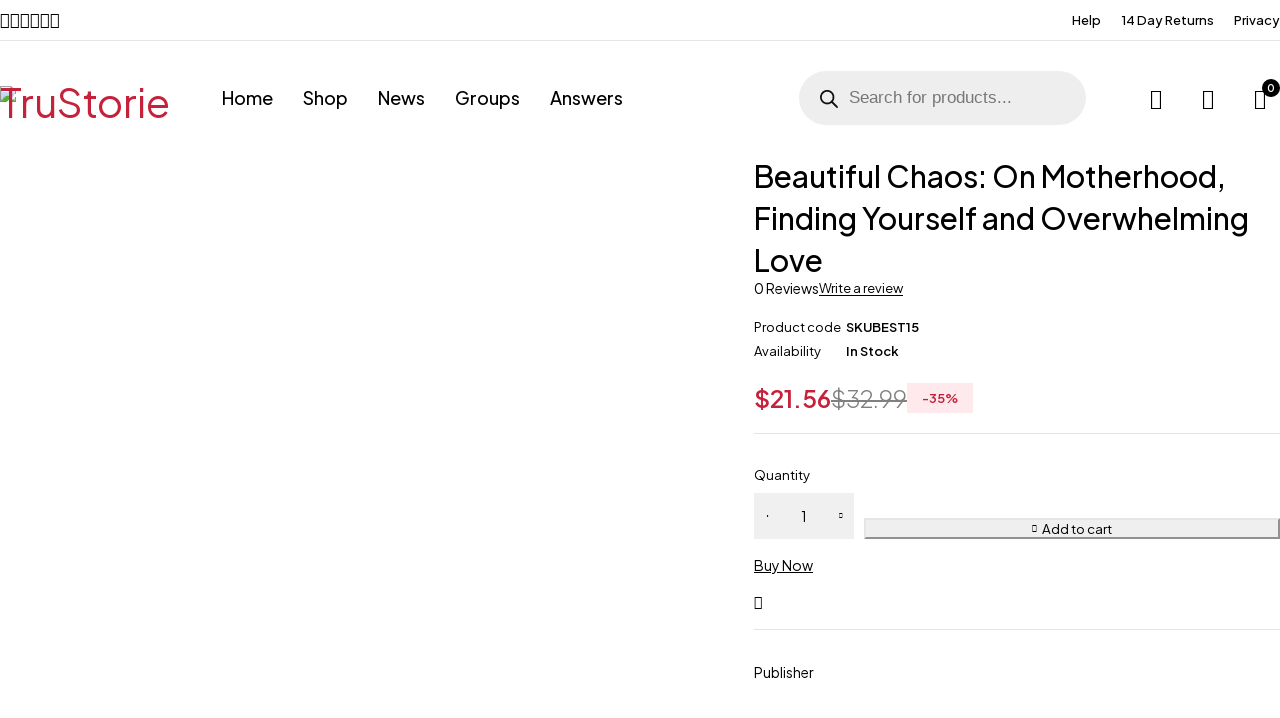

--- FILE ---
content_type: text/css
request_url: https://trustorie.com/wp-content/plugins/peepso-core/assets/css/frontend-comp.css?mt=1726787301&ver=6.4.6.0
body_size: 53844
content:
body{--PADD--XS: calc(var(--PADD) / 4);--PADD--SM: calc(var(--PADD) / 2);--PADD: 10px;--PADD--MD: calc(var(--PADD) * 2);--PADD--XL: calc(var(--PADD) * 3);--CONTAINER: 1280px;--DIVIDER: rgba(70, 77, 87, 0.15);--DIVIDER--LIGHT: rgba(70, 77, 87, 0.1);--DIVIDER--LIGHTEN: rgba(70, 77, 87, 0.05);--DIVIDER--DARK: rgba(70, 77, 87, 0.25);--DIVIDER--R: rgba(255, 255, 255, 0.1);--DIVIDER--R--LIGHT: rgba(255, 255, 255, 0.05);--FONT-SIZE: 18px;--MIN-FONT-SIZE: 12px;--LINE-HEIGHT: 1.4;--COLOR--PRIMARY: #0085ff;--COLOR--PRIMARY--SHADE: #BBDEFB;--COLOR--PRIMARY--LIGHT: #64B5F6;--COLOR--PRIMARY--ULTRALIGHT: #E3F2FD;--COLOR--PRIMARY--DARK: #016df7;--COLOR--ALT: #6ac8d2;--COLOR--ALT--LIGHT: #6ac8d2;--COLOR--ALT--DARK: #6ac8d2;--COLOR--GRADIENT--DEG: 0deg;--COLOR--GRADIENT--ONE: var(--COLOR--PRIMARY--LIGHT);--COLOR--GRADIENT--TWO: var(--COLOR--ALT--LIGHT);--COLOR--GRADIENT--TEXT: #fff;--COLOR--GRADIENT--LINKS: rgba(255, 255, 255, 0.8);--COLOR--GRADIENT--LINKS--HOVER: #fff;--COLOR--GRADIENT: linear-gradient(var(--COLOR--GRADIENT--DEG), var(--COLOR--GRADIENT--ONE) 0%, var(--COLOR--GRADIENT--TWO) 100%);--COLOR--INFO: #0085ff;--COLOR--INFO--LIGHT: #BBDEFB;--COLOR--INFO--ULTRALIGHT: #E3F2FD;--COLOR--INFO--DARK: #016df7;--COLOR--SUCCESS: #66BB6A;--COLOR--SUCCESS--LIGHT: #C8E6C9;--COLOR--SUCCESS--ULTRALIGHT: #E8F5E9;--COLOR--SUCCESS--DARK: #4CAF50;--COLOR--WARNING: #FFA726;--COLOR--WARNING--LIGHT: #FFE0B2;--COLOR--WARNING--ULTRALIGHT: #FFF3E0;--COLOR--WARNING--DARK: #F57C00;--COLOR--ABORT: #E53935;--COLOR--ABORT--LIGHT: #FFCDD2;--COLOR--ABORT--ULTRALIGHT: #FFEBEE;--COLOR--ABORT--DARK: #D32F2F;--COLOR--ONLINE: #00b935;--COLOR--APP: #fff;--COLOR--APP--LIGHTGRAY: #fbfbfb;--COLOR--APP--GRAY: #f7f7f7;--COLOR--APP--DARKGRAY: #eee;--COLOR--APP--DARK: #46494f;--COLOR--APP--DARKER: #202124;--COLOR--HEADING: #333;--COLOR--TEXT: #494954;--COLOR--TEXT--LIGHT: #91919d;--COLOR--TEXT--LIGHTEN: #b0b0b9;--COLOR--TEXT--INVERT: #fff;--BORDER-RADIUS--SM: calc(var(--BORDER-RADIUS) / 2);--BORDER-RADIUS: 6px;--BORDER-RADIUS--MD: calc(var(--BORDER-RADIUS) + (var(--BORDER-RADIUS) / 2));--BORDER-RADIUS--XL: calc(var(--BORDER-RADIUS) * 2);--BORDER-RADIUS--AVATAR: 100%;--BOX-SHADOW-DIS: 0;--BOX-SHADOW-BLUR: 0;--BOX-SHADOW-THICKNESS: 1px;--BOX-SHADOW-COLOR: rgba(70, 77, 87, 0.05);--BOX-SHADOW-THICKNESS: 1px;--BOX-SHADOW-COLOR: rgba(70, 77, 87, 0.15);--BOX-SHADOW--HARD: 0 var(--BOX-SHADOW-DIS) var(--BOX-SHADOW-BLUR) var(--BOX-SHADOW-THICKNESS) var(--BOX-SHADOW-COLOR);--BOX-SHADOW: 0 1px 2px rgba(70, 77, 87, 0.08);--BOX-SHADOW--MD: 0 0 20px rgba(70, 77, 87, 0.15);--BOX-SHADOW--XL: 0 20px 30px rgba(70, 77, 87, 0.1);--INPUT-SHADOW: var(--COLOR--PRIMARY--ULTRALIGHT);--INPUT-SHADOW--IN: var(--COLOR--PRIMARY--LIGHT)}body{--PS-COLOR--PRIMARY: var(--COLOR--PRIMARY);--PS-COLOR--PRIMARY--SHADE: var(--COLOR--PRIMARY--SHADE);--PS-COLOR--PRIMARY--LIGHT: var(--COLOR--PRIMARY--LIGHT);--PS-COLOR--PRIMARY--ULTRALIGHT: var(--COLOR--PRIMARY--ULTRALIGHT);--PS-COLOR--PRIMARY--DARK: var(--COLOR--PRIMARY--DARK);--PS-COLOR--ALT: var(--COLOR--ALT);--PS-COLOR--ALT--LIGHT: var(--COLOR--ALT--LIGHT);--PS-COLOR--ALT--DARK: var(--COLOR--ALT--DARK);--PS-COLOR--GRADIENT--DEG: var(--COLOR--GRADIENT--DEG);--PS-COLOR--GRADIENT--ONE: var(--COLOR--GRADIENT--ONE);--PS-COLOR--GRADIENT--TWO: var(--COLOR--GRADIENT--TWO);--PS-COLOR--GRADIENT--TEXT: var(--COLOR--GRADIENT--TEXT);--PS-COLOR--GRADIENT--LINKS: var(--COLOR--GRADIENT--LINKS);--PS-COLOR--GRADIENT--LINKS--HOVER: var(--COLOR--GRADIENT--LINKS--HOVER);--PS-COLOR--GRADIENT: var(--COLOR--GRADIENT);--PS-COLOR--INFO: var(--COLOR--INFO);--PS-COLOR--INFO--LIGHT: var(--COLOR--INFO--LIGHT);--PS-COLOR--INFO--ULTRALIGHT: var(--COLOR--INFO--ULTRALIGHT);--PS-COLOR--INFO--DARK: var(--COLOR--INFO--DARK);--PS-COLOR--SUCCESS: var(--COLOR--SUCCESS);--PS-COLOR--SUCCESS--LIGHT: var(--COLOR--SUCCESS--LIGHT);--PS-COLOR--SUCCESS--ULTRALIGHT: var(--COLOR--SUCCESS--ULTRALIGHT);--PS-COLOR--SUCCESS--DARK: var(--COLOR--SUCCESS--DARK);--PS-COLOR--WARNING: var(--COLOR--WARNING);--PS-COLOR--WARNING--LIGHT: var(--COLOR--WARNING--LIGHT);--PS-COLOR--WARNING--ULTRALIGHT: var(--COLOR--WARNING--ULTRALIGHT);--PS-COLOR--WARNING--DARK: var(--COLOR--WARNING--DARK);--PS-COLOR--ABORT: var(--COLOR--ABORT);--PS-COLOR--ABORT--LIGHT: var(--COLOR--ABORT--LIGHT);--PS-COLOR--ABORT--ULTRALIGHT: var(--COLOR--ABORT--ULTRALIGHT);--PS-COLOR--ABORT--DARK: var(--COLOR--ABORT--DARK);--PS-COLOR--APP: var(--COLOR--APP);--PS-COLOR--APP--LIGHTGRAY: var(--COLOR--APP--LIGHTGRAY);--PS-COLOR--APP--GRAY: var(--COLOR--APP--GRAY);--PS-COLOR--APP--DARKGRAY: var(--COLOR--APP--DARKGRAY);--PS-COLOR--APP--DARK: var(--COLOR--APP--DARK);--PS-COLOR--APP--DARKER: var(--COLOR--APP--DARKER);--PS-COLOR--HEADING: var(--COLOR--HEADING);--PS-COLOR--TEXT: var(--COLOR--TEXT);--PS-COLOR--TEXT--LIGHT: var(--COLOR--TEXT--LIGHT);--PS-COLOR--TEXT--LIGHTEN: var(--COLOR--TEXT--LIGHTEN);--PS-COLOR--TEXT--INVERT: var(--COLOR--TEXT--INVERT);--PS-FONT-SIZE: 18px;--PS-FONT-SIZE: var(--FONT-SIZE);--PS-LINE-HEIGHT: 1.4;--PS-LINE-HEIGHT: var(--LINE-HEIGHT);--PS-FONT-FAMILY: inherit;--PS-BEAUTIFIER-FONT-SIZE: 16px;--PS-BEAUTIFIER-LINE-HEIGHT: 1.4;--PS-DROPDOWN-FONT-SIZE: 14px;--c-ps-avatar-style: var(--BORDER-RADIUS--AVATAR);--c-ps-btn-bg: var(--PS-COLOR--APP--GRAY);--c-ps-btn-color: var(--PS-COLOR--TEXT);--c-ps-btn-bg-hover: var(--PS-COLOR--APP--DARKGRAY);--c-ps-btn-color-hover: var(--PS-COLOR--TEXT);--c-ps-btn-action-bg: var(--PS-COLOR--PRIMARY);--c-ps-btn-action-color: #fff;--c-ps-btn-action-bg-hover: var(--PS-COLOR--PRIMARY--DARK);--c-ps-btn-action-color-hover: #fff;--c-ps-navbar-bg: var(--PS-COLOR--APP);--c-ps-navbar-links-color: var(--PS-COLOR--TEXT--LIGHT);--c-ps-navbar-links-color-hover: var(--PS-COLOR--TEXT);--c-ps-navbar-font-size: 14px;--c-ps-navbar-icons-size: 16px;--c-ps-post-gap: var(--PADD--MD);--c-ps-post-font-size: 16px;--c-ps-post-bg: var(--PS-COLOR--APP);--c-ps-post-text-color: var(--PS-COLOR--TEXT);--c-ps-post-text-color-light: var(--PS-COLOR--TEXT--LIGHT);--c-ps-post-photo-width: auto;--c-ps-post-photo-limit-width: 100%;--c-ps-post-photo-height: 500px;--c-ps-post-gallery-width: 100%;--c-ps-post-attachment-bg: var(--PS-COLOR--APP--GRAY);--c-ps-postbox-bg: var(--PS-COLOR--APP);--c-ps-postbox-text-color: var(--PS-COLOR--TEXT);--c-ps-postbox-text-color-light: var(--PS-COLOR--TEXT--LIGHT);--c-ps-postbox-icons-color: var(--text-color--light);--c-ps-postbox-icons-active-color: var(--PS-COLOR--PRIMARY--LIGHT);--c-ps-postbox-type-bg: #f3f4f5;--c-ps-postbox-type-bg-hover: #ecedee;--c-ps-postbox-type-icons-active-color: var(--c-ps-postbox-icons-active-color);--c-ps-postbox-separator-color: var(--DIVIDER--LIGHT);--c-ps-postbox-dropdown-bg: var(--PS-COLOR--APP);--c-ps-postbox-dropdown-bg-light: var(--PS-COLOR--APP--GRAY);--c-ps-postbox-dropdown-text-color: var(--PS-COLOR--TEXT);--c-ps-postbox-dropdown-icon-color: var(--PS-COLOR--TEXT--LIGHT);--c-ps-post-pinned-border-color: var(--DIVIDER);--c-ps-post-pinned-border-size: 3px;--c-ps-post-pinned-text-color: var(--PS-COLOR--TEXT--LIGHTEN);--c-ps-post-nsfw-blur: 20px;--c-ps-checkbox-border: rgba(0, 0, 0, .1);--c-ps-profile-cover-height: 40%;--c-ps-profile-avatar-size: 160px;--c-ps-bubble-bg: var(--PS-COLOR--WARNING);--c-ps-bubble-color: #fff;--c-ps-notification-unread-bg: var(--PS-COLOR--PRIMARY--ULTRALIGHT);--c-ps-group-focus-cover-height: 40%;--c-ps-group-focus-avatar-size: 160px;--c-ps-chat-window-notif-bg: var(--PS-COLOR--WARNING);--c-ps-chat-message-bg: var(--PS-COLOR--APP--DARKGRAY);--c-ps-chat-message-text-color: var(--PS-COLOR--TEXT);--c-ps-chat-message-bg-me: var(--PS-COLOR--PRIMARY);--c-ps-chat-message-text-color-me: #fff;--c-ps-poll-item-color: var(--PS-COLOR--TEXT);--c-ps-poll-item-bg: var(--PS-COLOR--APP--GRAY);--c-ps-poll-item-bg-fill: var(--PS-COLOR--PRIMARY--SHADE);--c-ps-hashtag-bg: var(--PS-COLOR--PRIMARY--ULTRALIGHT);--c-ps-hashtag-color: var(--PS-COLOR--PRIMARY--DARK);--c-ps-hashtag-postbox-bg: var(--PS-COLOR--PRIMARY--LIGHT);--c-ps-hashtag-postbox-color: #fff;--c-ps-landing-background-color: var(--COLOR--APP--GRAY);--c-ps-landing-image-height-mobile: 60%;--c-ps-landing-image-position-mobile: center;--c-ps-landing-image-size-mobile: cover;--c-ps-landing-image-repeat-mobile: no-repeat;--c-ps-landing-image-height: 40%;--c-ps-landing-image-position: center;--c-ps-landing-image-size: cover;--c-ps-landing-image-repeat: no-repeat}#peepso-wrap,#ps-window{box-sizing:border-box}#peepso-wrap *,#peepso-wrap *:before,#peepso-wrap *:after,#ps-window *,#ps-window *:before,#ps-window *:after{box-sizing:inherit}.peepso input,.peepso textarea,.peepso button{font-family:var(--PS-FONT-FAMILY) !important}.peepso input[type=radio]{margin-left:0}.peepso a,.peepso button{cursor:pointer}.peepso *,.peepso *:before,.peepso *:after{box-sizing:inherit}.ps-datepicker{display:flex}.ps-datepicker .ps-btn{margin-left:var(--PADD--SM)}img{max-width:100%;height:auto}.plg-peepso:not(.single-post) .entry-content{font-size:100%}.plg-peepso div[class^=ps-] a img.ps-loading,.plg-peepso div[class^=psw-] a img.ps-loading{display:none}.plg-peepso .ps-btn--loading>img{display:none}.plg-peepso .peepso{font-size:17px}.plg-peepso .peepso select{-webkit-appearance:auto;-moz-appearance:auto;appearance:auto}.plg-peepso .peepso a{border-bottom:0;text-decoration:none !important}.plg-peepso .psw-profile{font-size:17px}.plg-peepso.theme-twentytwentyone .site div[class^=ps-] a:focus:not(.wp-block-button__link):not(.wp-block-file__button),.plg-peepso.theme-twentytwentyone .site div[class^=psw-] a:focus:not(.wp-block-button__link):not(.wp-block-file__button){background-color:rgba(0,0,0,0)}.plg-peepso.hestia .peepso{padding-bottom:70px}.plg-peepso.hestia .peepso h1,.plg-peepso.hestia .peepso h2,.plg-peepso.hestia .peepso h3,.plg-peepso.hestia .peepso h4,.plg-peepso.hestia .peepso h5{color:#3c4858}.plg-peepso.hestia .peepso label{color:#999}.plg-peepso.hestia .widget a[class^=psw-],.plg-peepso.hestia .widget a[class^=ps-]{font-weight:normal}.plg-peepso.ashe .main-container,.plg-peepso.theme-ashe .main-container{overflow:unset}.plg-peepso.ashe .post-content,.plg-peepso.theme-ashe .post-content{overflow:unset}.plg-peepso .main-container{overflow:unset}.plg-peepso .post-content{overflow:unset}.plg-peepso .ashe-widget[id^=peepso]{overflow:unset}.plg-peepso.twenty-fourteen .site-content .entry-header,.plg-peepso.theme-twentyfourteen .site-content .entry-header,.plg-peepso.singular .site-content .entry-header,.plg-peepso.masthead-fixed .site-content .entry-header{padding-bottom:0;margin-bottom:25px}.plg-peepso#colibri .peepso{color:var(--PS-COLOR--TEXT)}.plg-peepso#colibri .ps-navbar__inner:before,.plg-peepso#colibri .ps-navbar__inner:after,.plg-peepso#colibri .ps-posts__filters:before,.plg-peepso#colibri .ps-posts__filters:after,.plg-peepso#colibri .ps-vip__counter:before,.plg-peepso#colibri .ps-vip__counter:after,.plg-peepso#colibri .ps-postbox__footer:before,.plg-peepso#colibri .ps-postbox__footer:after,.plg-peepso#colibri .ps-posts__filter-actions:before,.plg-peepso#colibri .ps-posts__filter-actions:after,.plg-peepso#colibri .ps-posts__filter-select .ps-checkbox:before,.plg-peepso#colibri .ps-posts__filter-select .ps-checkbox:after,.plg-peepso#colibri .ps-profile__about-header:before,.plg-peepso#colibri .ps-profile__about-header:after,.plg-peepso#colibri .ps-profile__about-field-header:before,.plg-peepso#colibri .ps-profile__about-field-header:after,.plg-peepso#colibri .ps-profile__notification:before,.plg-peepso#colibri .ps-profile__notification:after{content:none}.plg-peepso#colibri .ps-post--pinned:before{width:100%}.plg-peepso#colibri .ps-postbox__media-separator:before,.plg-peepso#colibri .ps-postbox__media-separator:after{order:unset}.ps-btn{--padd: var(--PADD) var(--PADD--MD);--font-size: var(--PS-FONT-SIZE);--line-height: var(--PS-LINE-HEIGHT);--bg: var(--c-ps-btn-bg);--color: var(--c-ps-btn-color);--bg--hover: var(--c-ps-btn-bg-hover);--color--hover: var(--c-ps-btn-color-hover);--radius: var(--BORDER-RADIUS--MD);--border: var(--DIVIDER--LIGHTEN);display:inline-block;margin:0;padding:var(--padd);font-size:var(--font-size);line-height:var(--line-height);color:var(--color);background-color:var(--bg);border:none;border-radius:var(--radius);outline:none;box-shadow:inset 0 0 0 1px var(--border);text-decoration:none;cursor:pointer;color:var(--color) !important;background-color:var(--bg) !important;border:none !important;outline:none !important;font-weight:normal !important;text-transform:none !important;white-space:nowrap !important;line-height:1.4 !important;border-radius:var(--radius) !important;padding:var(--padd) !important;font-size:var(--font-size) !important;box-shadow:inset 0 0 0 1px var(--border) !important;background-image:unset !important;letter-spacing:normal;text-align:center}.ps-btn:focus,.ps-btn.active{color:var(--color--hover);background-color:var(--bg--hover)}@media(min-width: 46.25em){.ps-btn:hover,.ps-btn:focus,.ps-btn .active{color:var(--color--hover);background-color:var(--bg--hover)}}.ps-btn:disabled,.ps-btn.ps-btn--disabled{color:var(--color);background-color:var(--bg);opacity:.5;cursor:not-allowed}.ps-btn>i:first-child+span{margin-left:var(--PADD--SM)}.ps-btn>i:last-child+span{margin-right:var(--PADD--SM)}.ps-btn.form-control{width:auto;margin:0}.ps-btn:focus,.ps-btn .active{color:var(--color--hover) !important;background-color:var(--bg--hover) !important}@media(min-width: 46.25em){.ps-btn:hover,.ps-btn:focus,.ps-btn .active{color:var(--color--hover) !important;background-color:var(--bg--hover) !important;text-decoration:none !important}}.ps-btn:disabled,.ps-btn.ps-btn--disabled{color:var(--color) !important;background-color:var(--bg) !important}.ps-btn--sm{--font-size: 90%;--line-height: 1.2}.ps-btn--xs{--font-size: 80%;--line-height: 1.2;--padd: var(--PADD--SM) var(--PADD);--radius: var(--BORDER-RADIUS)}.ps-btn--active{color:var(--color--hover);background-color:var(--bg--hover)}.ps-btn--cp{padding:var(--PADD);padding:var(--PADD) !important}.ps-btn--full{display:block;width:100%}.ps-btn--app{--bg: var(--PS-COLOR--APP);--bg--hover: var(--PS-COLOR--APP--GRAY);--border: var(--DIVIDER--LIGHT)}.ps-btn--join{--bg: var(--PS-COLOR--ALT);--color: #fff;--bg--hover: var(--PS-COLOR--ALT--DARK);--color--hover: #fff}.ps-btn--action{--bg: var(--c-ps-btn-action-bg);--color: var(--c-ps-btn-action-color);--bg--hover: var(--c-ps-btn-action-bg-hover);--color--hover: var(--c-ps-btn-action-color-hover)}.ps-btn--success{--bg: #66BB6A;--color: #fff;--bg--hover: #4CAF50;--color--hover: #fff}.ps-btn--warning{--bg: #FFA726;--color: #fff;--bg--hover: #FF9800;--color--hover: #fff}.ps-btn--abort{--bg: #E53935;--color: #fff;--bg--hover: #D32F2F;--color--hover: #fff}.ps-btn--loading{display:flex;align-items:center}.ps-btn--loading>img{display:none}.ps-btn--loading>img:first-child{margin-right:var(--PADD)}.ps-btn--loading>img:last-child{margin-left:var(--PADD)}.ps-btn--dropdown{display:flex}.ps-btn__icon{padding-left:var(--PADD--MD)}.ps-btn__icon>span{margin-left:0 !important;margin-right:0 !important;opacity:.5}.ps-btn__group{display:flex}.ps-btn__group .ps-btn{border-radius:0;margin-left:-1px}.ps-btn__group .ps-btn:hover{position:relative;z-index:1}.ps-btn__group .ps-btn:first-child{margin-left:0;margin-right:0;border-top-left-radius:var(--radius);border-bottom-left-radius:var(--radius)}.ps-btn__group .ps-btn:last-child{border-top-right-radius:var(--radius);border-bottom-right-radius:var(--radius)}.ps-btn__group .ps-btn--app{--color: var(--PS-COLOR--TEXT--LIGHT)}.ps-btn__group--full{width:100%}.ps-btn__group--full .ps-btn{flex-grow:1;text-align:center}.ps-js-btn-edit-all>i{margin-right:var(--PADD--SM)}.peepso .ps-input,.plg-peepso .ps-input,.ps-lightbox .ps-input,.ps-landing .ps-input,.ps-chat__wrapper .ps-input,.ps-modal__wrapper .ps-input,.psw-profile .ps-input,.gc-widget .ps-input,.widget .ps-input,.ps-widget__wrapper--external .ps-input{--font-size: var(--PS-FONT-SIZE);--line-height: var(--PS-LINE-HEIGHT);--height: auto;--input-padd: var(--PADD);--radius: var(--BORDER-RADIUS--MD);position:relative;z-index:1;width:100%;height:var(--height);margin:0;padding:var(--input-padd);font-family:var(--PS-FONT-FAMILY);font-size:var(--font-size);line-height:var(--line-height);color:var(--PS-COLOR--TEXT);background-clip:padding-box;background-color:var(--PS-COLOR--APP);border:1px solid var(--DIVIDER--LIGHT);border-radius:var(--radius);box-shadow:inset 0 0 0 1px rgba(0,0,0,0);outline:none;vertical-align:middle;transition:box-shadow .2s ease;max-width:unset;margin:0 !important}.peepso .ps-input option,.plg-peepso .ps-input option,.ps-lightbox .ps-input option,.ps-landing .ps-input option,.ps-chat__wrapper .ps-input option,.ps-modal__wrapper .ps-input option,.psw-profile .ps-input option,.gc-widget .ps-input option,.widget .ps-input option,.ps-widget__wrapper--external .ps-input option{font-family:sans-serif}.peepso .ps-input:hover,.plg-peepso .ps-input:hover,.ps-lightbox .ps-input:hover,.ps-landing .ps-input:hover,.ps-chat__wrapper .ps-input:hover,.ps-modal__wrapper .ps-input:hover,.psw-profile .ps-input:hover,.gc-widget .ps-input:hover,.widget .ps-input:hover,.ps-widget__wrapper--external .ps-input:hover{background-color:var(--PS-COLOR--APP);border:1px solid var(--DIVIDER);box-shadow:inset 0 0 0 1px rgba(0,0,0,0);outline:none}.peepso .ps-input:focus,.plg-peepso .ps-input:focus,.ps-lightbox .ps-input:focus,.ps-landing .ps-input:focus,.ps-chat__wrapper .ps-input:focus,.ps-modal__wrapper .ps-input:focus,.psw-profile .ps-input:focus,.gc-widget .ps-input:focus,.widget .ps-input:focus,.ps-widget__wrapper--external .ps-input:focus{position:relative;z-index:1;background-color:var(--PS-COLOR--APP);border:1px solid var(--INPUT-SHADOW--IN);box-shadow:0 0 0 3px var(--INPUT-SHADOW);outline:none}.peepso .ps-input:disabled,.peepso .ps-input:read-only,.peepso .ps-input.ps-input--disabled,.plg-peepso .ps-input:disabled,.plg-peepso .ps-input:read-only,.plg-peepso .ps-input.ps-input--disabled,.ps-lightbox .ps-input:disabled,.ps-lightbox .ps-input:read-only,.ps-lightbox .ps-input.ps-input--disabled,.ps-landing .ps-input:disabled,.ps-landing .ps-input:read-only,.ps-landing .ps-input.ps-input--disabled,.ps-chat__wrapper .ps-input:disabled,.ps-chat__wrapper .ps-input:read-only,.ps-chat__wrapper .ps-input.ps-input--disabled,.ps-modal__wrapper .ps-input:disabled,.ps-modal__wrapper .ps-input:read-only,.ps-modal__wrapper .ps-input.ps-input--disabled,.psw-profile .ps-input:disabled,.psw-profile .ps-input:read-only,.psw-profile .ps-input.ps-input--disabled,.gc-widget .ps-input:disabled,.gc-widget .ps-input:read-only,.gc-widget .ps-input.ps-input--disabled,.widget .ps-input:disabled,.widget .ps-input:read-only,.widget .ps-input.ps-input--disabled,.ps-widget__wrapper--external .ps-input:disabled,.ps-widget__wrapper--external .ps-input:read-only,.ps-widget__wrapper--external .ps-input.ps-input--disabled{background-color:var(--PS-COLOR--APP--GRAY);border:1px solid var(--DIVIDER--LIGHT);box-shadow:inset 0 0 0 1px rgba(0,0,0,0)}.peepso .ps-input.ps-input--select,.plg-peepso .ps-input.ps-input--select,.ps-lightbox .ps-input.ps-input--select,.ps-landing .ps-input.ps-input--select,.ps-chat__wrapper .ps-input.ps-input--select,.ps-modal__wrapper .ps-input.ps-input--select,.psw-profile .ps-input.ps-input--select,.gc-widget .ps-input.ps-input--select,.widget .ps-input.ps-input--select,.ps-widget__wrapper--external .ps-input.ps-input--select{font-family:var(--PS-FONT-FAMILY);background-image:unset}.peepso .ps-input.ps-input--select:read-only,.plg-peepso .ps-input.ps-input--select:read-only,.ps-lightbox .ps-input.ps-input--select:read-only,.ps-landing .ps-input.ps-input--select:read-only,.ps-chat__wrapper .ps-input.ps-input--select:read-only,.ps-modal__wrapper .ps-input.ps-input--select:read-only,.psw-profile .ps-input.ps-input--select:read-only,.gc-widget .ps-input.ps-input--select:read-only,.widget .ps-input.ps-input--select:read-only,.ps-widget__wrapper--external .ps-input.ps-input--select:read-only{background-color:var(--PS-COLOR--APP);border:1px solid var(--DIVIDER--LIGHT);box-shadow:inset 0 0 0 1px rgba(0,0,0,0)}.peepso .ps-input.ps-input--select:read-only:hover,.plg-peepso .ps-input.ps-input--select:read-only:hover,.ps-lightbox .ps-input.ps-input--select:read-only:hover,.ps-landing .ps-input.ps-input--select:read-only:hover,.ps-chat__wrapper .ps-input.ps-input--select:read-only:hover,.ps-modal__wrapper .ps-input.ps-input--select:read-only:hover,.psw-profile .ps-input.ps-input--select:read-only:hover,.gc-widget .ps-input.ps-input--select:read-only:hover,.widget .ps-input.ps-input--select:read-only:hover,.ps-widget__wrapper--external .ps-input.ps-input--select:read-only:hover{background-color:var(--PS-COLOR--APP);border:none;border:1px solid var(--DIVIDER);box-shadow:inset 0 0 0 1px rgba(0,0,0,0);outline:none}.peepso .ps-input.ps-input--select:read-only:focus,.plg-peepso .ps-input.ps-input--select:read-only:focus,.ps-lightbox .ps-input.ps-input--select:read-only:focus,.ps-landing .ps-input.ps-input--select:read-only:focus,.ps-chat__wrapper .ps-input.ps-input--select:read-only:focus,.ps-modal__wrapper .ps-input.ps-input--select:read-only:focus,.psw-profile .ps-input.ps-input--select:read-only:focus,.gc-widget .ps-input.ps-input--select:read-only:focus,.widget .ps-input.ps-input--select:read-only:focus,.ps-widget__wrapper--external .ps-input.ps-input--select:read-only:focus{position:relative;z-index:1;background-color:var(--PS-COLOR--APP);border:1px solid var(--INPUT-SHADOW--IN);box-shadow:0 0 0 3px var(--INPUT-SHADOW);outline:none}.peepso .ps-input.form-control,.plg-peepso .ps-input.form-control,.ps-lightbox .ps-input.form-control,.ps-landing .ps-input.form-control,.ps-chat__wrapper .ps-input.form-control,.ps-modal__wrapper .ps-input.form-control,.psw-profile .ps-input.form-control,.gc-widget .ps-input.form-control,.widget .ps-input.form-control,.ps-widget__wrapper--external .ps-input.form-control{background-image:unset;border:1px solid var(--DIVIDER--LIGHT);box-shadow:inset 0 0 0 1px rgba(0,0,0,0);border-radius:var(--radius);margin-bottom:0}.peepso .ps-input.form-control:focus,.plg-peepso .ps-input.form-control:focus,.ps-lightbox .ps-input.form-control:focus,.ps-landing .ps-input.form-control:focus,.ps-chat__wrapper .ps-input.form-control:focus,.ps-modal__wrapper .ps-input.form-control:focus,.psw-profile .ps-input.form-control:focus,.gc-widget .ps-input.form-control:focus,.widget .ps-input.form-control:focus,.ps-widget__wrapper--external .ps-input.form-control:focus{background-image:unset;border:1px solid var(--INPUT-SHADOW--IN);box-shadow:0 0 0 3px var(--INPUT-SHADOW)}.bricks-site-wrapper .peepso .ps-input,.bricks-site-wrapper .plg-peepso .ps-input,.bricks-site-wrapper .ps-lightbox .ps-input,.bricks-site-wrapper .ps-landing .ps-input,.bricks-site-wrapper .ps-chat__wrapper .ps-input,.bricks-site-wrapper .ps-modal__wrapper .ps-input,.bricks-site-wrapper .psw-profile .ps-input,.bricks-site-wrapper .gc-widget .ps-input,.bricks-site-wrapper .widget .ps-input,.bricks-site-wrapper .ps-widget__wrapper--external .ps-input{padding-left:var(--gap);padding-right:var(--input-padd);border:none}.peepso .ps-input--sm,.plg-peepso .ps-input--sm,.ps-lightbox .ps-input--sm,.ps-landing .ps-input--sm,.ps-chat__wrapper .ps-input--sm,.ps-modal__wrapper .ps-input--sm,.psw-profile .ps-input--sm,.gc-widget .ps-input--sm,.widget .ps-input--sm,.ps-widget__wrapper--external .ps-input--sm{--font-size: 90%;--line-height: 1.2;--input-padd: var(--PADD)}.peepso .ps-input--xs,.plg-peepso .ps-input--xs,.ps-lightbox .ps-input--xs,.ps-landing .ps-input--xs,.ps-chat__wrapper .ps-input--xs,.ps-modal__wrapper .ps-input--xs,.psw-profile .ps-input--xs,.gc-widget .ps-input--xs,.widget .ps-input--xs,.ps-widget__wrapper--external .ps-input--xs{--font-size: 80%;--line-height: 1.2;--input-padd: calc(var(--PADD--SM) / 1.5) var(--PADD);--radius: var(--BORDER-RADIUS)}.peepso .ps-input--icon,.plg-peepso .ps-input--icon,.ps-lightbox .ps-input--icon,.ps-landing .ps-input--icon,.ps-chat__wrapper .ps-input--icon,.ps-modal__wrapper .ps-input--icon,.psw-profile .ps-input--icon,.gc-widget .ps-input--icon,.widget .ps-input--icon,.ps-widget__wrapper--external .ps-input--icon{margin:0;padding-left:var(--gap);padding-right:var(--input-padd);padding-top:var(--input-padd) !important;padding-bottom:var(--input-padd) !important;padding-left:var(--gap) !important;padding-right:var(--input-padd) !important}.peepso .ps-input--icon-right,.plg-peepso .ps-input--icon-right,.ps-lightbox .ps-input--icon-right,.ps-landing .ps-input--icon-right,.ps-chat__wrapper .ps-input--icon-right,.ps-modal__wrapper .ps-input--icon-right,.psw-profile .ps-input--icon-right,.gc-widget .ps-input--icon-right,.widget .ps-input--icon-right,.ps-widget__wrapper--external .ps-input--icon-right{padding-left:var(--input-padd);padding-right:var(--gap);padding-left:var(--input-padd) !important;padding-right:var(--gap) !important}.peepso .ps-input--count,.plg-peepso .ps-input--count,.ps-lightbox .ps-input--count,.ps-landing .ps-input--count,.ps-chat__wrapper .ps-input--count,.ps-modal__wrapper .ps-input--count,.psw-profile .ps-input--count,.gc-widget .ps-input--count,.widget .ps-input--count,.ps-widget__wrapper--external .ps-input--count{padding-left:var(--input-padd);padding-right:50px}.peepso .ps-input--select,.plg-peepso .ps-input--select,.ps-lightbox .ps-input--select,.ps-landing .ps-input--select,.ps-chat__wrapper .ps-input--select,.ps-modal__wrapper .ps-input--select,.psw-profile .ps-input--select,.gc-widget .ps-input--select,.widget .ps-input--select,.ps-widget__wrapper--external .ps-input--select{cursor:default}.peepso .ps-input--textarea,.plg-peepso .ps-input--textarea,.ps-lightbox .ps-input--textarea,.ps-landing .ps-input--textarea,.ps-chat__wrapper .ps-input--textarea,.ps-modal__wrapper .ps-input--textarea,.psw-profile .ps-input--textarea,.gc-widget .ps-input--textarea,.widget .ps-input--textarea,.ps-widget__wrapper--external .ps-input--textarea{resize:vertical}.peepso .ps-input__wrapper,.plg-peepso .ps-input__wrapper,.ps-lightbox .ps-input__wrapper,.ps-landing .ps-input__wrapper,.ps-chat__wrapper .ps-input__wrapper,.ps-modal__wrapper .ps-input__wrapper,.psw-profile .ps-input__wrapper,.gc-widget .ps-input__wrapper,.widget .ps-input__wrapper,.ps-widget__wrapper--external .ps-input__wrapper{position:relative}.peepso .ps-input__wrapper--inline,.plg-peepso .ps-input__wrapper--inline,.ps-lightbox .ps-input__wrapper--inline,.ps-landing .ps-input__wrapper--inline,.ps-chat__wrapper .ps-input__wrapper--inline,.ps-modal__wrapper .ps-input__wrapper--inline,.psw-profile .ps-input__wrapper--inline,.gc-widget .ps-input__wrapper--inline,.widget .ps-input__wrapper--inline,.ps-widget__wrapper--external .ps-input__wrapper--inline{display:flex;align-items:center}.peepso .ps-input__wrapper--inline>*,.plg-peepso .ps-input__wrapper--inline>*,.ps-lightbox .ps-input__wrapper--inline>*,.ps-landing .ps-input__wrapper--inline>*,.ps-chat__wrapper .ps-input__wrapper--inline>*,.ps-modal__wrapper .ps-input__wrapper--inline>*,.psw-profile .ps-input__wrapper--inline>*,.gc-widget .ps-input__wrapper--inline>*,.widget .ps-input__wrapper--inline>*,.ps-widget__wrapper--external .ps-input__wrapper--inline>*{margin-right:var(--PADD)}.peepso .ps-input__wrapper--inline>*:last-child,.plg-peepso .ps-input__wrapper--inline>*:last-child,.ps-lightbox .ps-input__wrapper--inline>*:last-child,.ps-landing .ps-input__wrapper--inline>*:last-child,.ps-chat__wrapper .ps-input__wrapper--inline>*:last-child,.ps-modal__wrapper .ps-input__wrapper--inline>*:last-child,.psw-profile .ps-input__wrapper--inline>*:last-child,.gc-widget .ps-input__wrapper--inline>*:last-child,.widget .ps-input__wrapper--inline>*:last-child,.ps-widget__wrapper--external .ps-input__wrapper--inline>*:last-child{margin:0}.peepso .ps-input__wrapper--icon,.plg-peepso .ps-input__wrapper--icon,.ps-lightbox .ps-input__wrapper--icon,.ps-landing .ps-input__wrapper--icon,.ps-chat__wrapper .ps-input__wrapper--icon,.ps-modal__wrapper .ps-input__wrapper--icon,.psw-profile .ps-input__wrapper--icon,.gc-widget .ps-input__wrapper--icon,.widget .ps-input__wrapper--icon,.ps-widget__wrapper--external .ps-input__wrapper--icon{--gap: 50px;position:relative}.peepso .ps-input__wrapper--icon>i,.plg-peepso .ps-input__wrapper--icon>i,.ps-lightbox .ps-input__wrapper--icon>i,.ps-landing .ps-input__wrapper--icon>i,.ps-chat__wrapper .ps-input__wrapper--icon>i,.ps-modal__wrapper .ps-input__wrapper--icon>i,.psw-profile .ps-input__wrapper--icon>i,.gc-widget .ps-input__wrapper--icon>i,.widget .ps-input__wrapper--icon>i,.ps-widget__wrapper--external .ps-input__wrapper--icon>i{position:absolute;z-index:5;top:50%;left:calc(var(--gap)/3);right:auto;transform:translateY(-50%);line-height:var(--PS-LINE-HEIGHT);color:var(--PS-COLOR--TEXT--LIGHT)}.peepso .ps-input__wrapper--icon>i i,.plg-peepso .ps-input__wrapper--icon>i i,.ps-lightbox .ps-input__wrapper--icon>i i,.ps-landing .ps-input__wrapper--icon>i i,.ps-chat__wrapper .ps-input__wrapper--icon>i i,.ps-modal__wrapper .ps-input__wrapper--icon>i i,.psw-profile .ps-input__wrapper--icon>i i,.gc-widget .ps-input__wrapper--icon>i i,.widget .ps-input__wrapper--icon>i i,.ps-widget__wrapper--external .ps-input__wrapper--icon>i i{line-height:var(--PS-LINE-HEIGHT);color:var(--PS-COLOR--TEXT--LIGHT)}.peepso .ps-input__icon,.plg-peepso .ps-input__icon,.ps-lightbox .ps-input__icon,.ps-landing .ps-input__icon,.ps-chat__wrapper .ps-input__icon,.ps-modal__wrapper .ps-input__icon,.psw-profile .ps-input__icon,.gc-widget .ps-input__icon,.widget .ps-input__icon,.ps-widget__wrapper--external .ps-input__icon{position:absolute;z-index:5;top:50%;left:calc(var(--gap)/3);right:auto;transform:translateY(-50%);line-height:var(--PS-LINE-HEIGHT);color:var(--PS-COLOR--TEXT--LIGHT)}.peepso .ps-input__icon i,.plg-peepso .ps-input__icon i,.ps-lightbox .ps-input__icon i,.ps-landing .ps-input__icon i,.ps-chat__wrapper .ps-input__icon i,.ps-modal__wrapper .ps-input__icon i,.psw-profile .ps-input__icon i,.gc-widget .ps-input__icon i,.widget .ps-input__icon i,.ps-widget__wrapper--external .ps-input__icon i{line-height:var(--PS-LINE-HEIGHT);color:var(--PS-COLOR--TEXT--LIGHT)}.peepso .ps-input__icon--right,.plg-peepso .ps-input__icon--right,.ps-lightbox .ps-input__icon--right,.ps-landing .ps-input__icon--right,.ps-chat__wrapper .ps-input__icon--right,.ps-modal__wrapper .ps-input__icon--right,.psw-profile .ps-input__icon--right,.gc-widget .ps-input__icon--right,.widget .ps-input__icon--right,.ps-widget__wrapper--external .ps-input__icon--right{position:absolute;z-index:5;top:50%;left:auto;right:calc(var(--gap)/3);transform:translateY(-50%);line-height:var(--PS-LINE-HEIGHT);color:var(--PS-COLOR--TEXT--LIGHT)}.peepso .ps-input__icon--right i,.plg-peepso .ps-input__icon--right i,.ps-lightbox .ps-input__icon--right i,.ps-landing .ps-input__icon--right i,.ps-chat__wrapper .ps-input__icon--right i,.ps-modal__wrapper .ps-input__icon--right i,.psw-profile .ps-input__icon--right i,.gc-widget .ps-input__icon--right i,.widget .ps-input__icon--right i,.ps-widget__wrapper--external .ps-input__icon--right i{line-height:var(--PS-LINE-HEIGHT);color:var(--PS-COLOR--TEXT--LIGHT)}.peepso a:hover,.plg-peepso a:hover,.ps-lightbox a:hover,.ps-landing a:hover,.ps-chat__wrapper a:hover,.ps-modal__wrapper a:hover,.psw-profile a:hover,.gc-widget a:hover,.widget a:hover,.ps-widget__wrapper--external a:hover{opacity:1 !important}@media(min-width: 61.25em){.ps-form__grid{display:flex;flex-wrap:wrap;margin-left:calc(-1*var(--PADD--SM));margin-right:calc(-1*var(--PADD--SM))}}.ps-form__row{margin-bottom:var(--PADD)}.ps-form__grid .ps-form__row,.ps-form--vertical .ps-form__row{display:block;flex-grow:1;width:100%;margin-bottom:var(--PADD--MD);padding-left:var(--PADD--SM);padding-right:var(--PADD--SM)}.ps-form--vertical .ps-form__row:last-child{margin-bottom:0}@media(min-width: 61.25em){.ps-form__row{display:flex;align-items:flex-start}}.ps-form__row--half{flex-grow:0}@media(min-width: 61.25em){.ps-form__row--half{width:50%}.ps-form__grid .ps-form__row--half{width:50%;flex-grow:0}}.ps-form__row--checkbox{display:flex;align-items:center;flex-direction:row-reverse;justify-content:flex-end}.ps-form__grid .ps-form__row--checkbox{display:flex}.ps-form__row--checkbox .ps-checkbox{display:flex;align-items:center}.ps-form__row--submit{display:flex;justify-content:space-between;margin-bottom:0}.ps-form__grid .ps-form__row--submit{display:flex;justify-content:space-between;margin-bottom:0}.ps-form__label{display:block;line-height:var(--PS-LINE-HEIGHT);font-weight:normal;margin-bottom:0}.ps-form__label+.ps-form__field{margin-top:var(--PADD--SM)}.ps-form__field{margin-bottom:var(--PADD)}@media(min-width: 61.25em){.ps-form__field{flex-grow:1;margin-bottom:0}.ps-form__field.form-group,.ps-form__field .form-group{margin-bottom:0 !important;padding-bottom:0 !important}.ps-form__field:nth-last-child(n+2)~.ps-form__field{margin-left:var(--PADD)}.ps-form__row--checkbox .ps-form__field{flex-grow:0}}.ps-form__row--checkbox .ps-form__field{margin-top:0}.ps-form__field--icon{--gap: 50px;position:relative;--gap: 50px;position:relative}.ps-form__field--icon input[name*=password],.ps-form__field--icon input[id*=pass]{padding-right:var(--gap);padding-right:var(--gap) !important}.ps-form__field--icon>i{position:absolute;z-index:5;top:50%;left:calc(var(--gap)/3);right:auto;transform:translateY(-50%);line-height:var(--PS-LINE-HEIGHT);color:var(--PS-COLOR--TEXT--LIGHT)}.ps-form__field--icon>i i{line-height:var(--PS-LINE-HEIGHT);color:var(--PS-COLOR--TEXT--LIGHT)}.ps-form__field--icon>i.ps-password-preview{cursor:pointer;left:unset;right:calc(var(--gap)/3)}.ps-form__field-desc{margin-top:var(--PADD--SM);font-size:90%;line-height:var(--PS-LINE-HEIGHT);color:var(--PS-COLOR--TEXT--LIGHT)}.ps-form__field-notice{margin-top:var(--PADD--SM);font-size:65%;line-height:var(--PS-LINE-HEIGHT);color:var(--PS-COLOR--TEXT--LIGHT)}.ps-form__field-notice--info{color:var(--PS-COLOR--PRIMARY--LIGHT)}.ps-form__field-notice--success{color:var(--PS-COLOR--SUCCESS)}.ps-form__field-notice--warning{color:var(--PS-COLOR--WARNING)}.ps-form__field-notice--important{color:var(--PS-COLOR--ABORT)}.ps-form__legend{flex-grow:1;display:block;padding-top:var(--PADD--MD);padding-bottom:var(--PADD--MD);font-weight:bold}.ps-form__legend:first-of-type{padding-top:0}.ps-form__legend:empty{display:none}.ps-form__grid .ps-form__legend{padding-left:var(--PADD--SM);padding-right:var(--PADD--SM)}.ps-form__chars-count{position:absolute;z-index:10;top:var(--PADD--SM);padding:var(--PADD--XS) var(--PADD--SM);font-size:10px;color:var(--PS-COLOR--TEXT--LIGHT);background-color:var(--PS-COLOR--APP--GRAY);border-radius:var(--BORDER-RADIUS);right:var(--PADD--SM)}.ps-form__required{color:var(--PS-COLOR--ABORT)}.ps-form__message{font-size:90%}.ps-form__check{display:inline-block;color:var(--PS-COLOR--SUCCESS);margin-left:var(--PADD--SM)}.ps-form__check>i{display:none}.ps-form__check>img{display:none}.ps-form__error{font-size:80%;color:var(--PS-COLOR--ABORT)}.ps-form--profile-request-account-data .ps-form__row,.ps-form--profile-download-account-data .ps-form__row,.ps-form--profile-delete-account-data-archive .ps-form__row,.ps-form--profile-deletion .ps-form__row{align-items:center}.ps-form--profile-request-account-data .ps-form__field,.ps-form--profile-download-account-data .ps-form__field,.ps-form--profile-delete-account-data-archive .ps-form__field,.ps-form--profile-deletion .ps-form__field{--gap: 50px;position:relative}.ps-form--profile-request-account-data .ps-form__field input[name*=password],.ps-form--profile-request-account-data .ps-form__field input[id*=pass],.ps-form--profile-download-account-data .ps-form__field input[name*=password],.ps-form--profile-download-account-data .ps-form__field input[id*=pass],.ps-form--profile-delete-account-data-archive .ps-form__field input[name*=password],.ps-form--profile-delete-account-data-archive .ps-form__field input[id*=pass],.ps-form--profile-deletion .ps-form__field input[name*=password],.ps-form--profile-deletion .ps-form__field input[id*=pass]{padding-right:var(--gap);padding-right:var(--gap) !important}.ps-form--profile-request-account-data .ps-form__field>i,.ps-form--profile-download-account-data .ps-form__field>i,.ps-form--profile-delete-account-data-archive .ps-form__field>i,.ps-form--profile-deletion .ps-form__field>i{position:absolute;z-index:5;top:50%;left:calc(var(--gap)/3);right:auto;transform:translateY(-50%);line-height:var(--PS-LINE-HEIGHT);color:var(--PS-COLOR--TEXT--LIGHT)}.ps-form--profile-request-account-data .ps-form__field>i i,.ps-form--profile-download-account-data .ps-form__field>i i,.ps-form--profile-delete-account-data-archive .ps-form__field>i i,.ps-form--profile-deletion .ps-form__field>i i{line-height:var(--PS-LINE-HEIGHT);color:var(--PS-COLOR--TEXT--LIGHT)}.ps-form--profile-request-account-data .ps-form__field>i.ps-password-preview,.ps-form--profile-download-account-data .ps-form__field>i.ps-password-preview,.ps-form--profile-delete-account-data-archive .ps-form__field>i.ps-password-preview,.ps-form--profile-deletion .ps-form__field>i.ps-password-preview{cursor:pointer;left:unset;right:calc(var(--gap)/3)}@media(min-width: 61.25em){.ps-form--profile-request-account-data .ps-form__field,.ps-form--profile-download-account-data .ps-form__field,.ps-form--profile-delete-account-data-archive .ps-form__field,.ps-form--profile-deletion .ps-form__field{margin-left:var(--PADD--XL)}}.ps-form--pin-until .ps-input:not(:last-child){margin-right:var(--PADD--SM)}.ps-media{--media-bg: var(--PS-COLOR--APP);--media-text-color: var(--PS-COLOR--TEXT--LIGHTEN);--media-subtitle-color: var(--PS-COLOR--TEXT--LIGHT);--media-title-color: var(--PS-COLOR--TEXT);--media-border: var(--DIVIDER--LIGHT);--media-width: 100%;position:relative;display:block}.ps-comment__attachments .ps-media{margin-top:var(--PADD);margin-bottom:var(--PADD)}.ps-media--photo>img{border-radius:var(--BORDER-RADIUS--MD)}.ps-comment__attachments .ps-media--photo>img{max-height:200px}.ps-media--gif{display:inline-block}.ps-post__body .ps-media--gif{display:block}.ps-media--giphy>img{border-radius:var(--BORDER-RADIUS--MD);display:inline}.ps-post__attachments .ps-media--giphy{text-align:center}.ps-media--embed{padding-left:var(--PADD--MD);padding-right:var(--PADD--MD);line-height:var(--PS-LINE-HEIGHT)}.ps-media--embed .ps-media__inner{width:100%;max-width:var(--media-width);background-color:var(--media-bg);border-radius:var(--BORDER-RADIUS--MD);border:1px solid var(--media-border);overflow:hidden}@media(min-width: 61.25em){.ps-media--embed .ps-media__inner{display:flex;align-items:stretch}}.ps-comment .ps-media--embed{padding-left:0;padding-right:0}.ps-postbox .ps-media--embed{padding-left:0;padding-right:0}.ps-media--iframe{position:relative;vertical-align:middle}.ps-media--iframe:before{content:"";display:block;padding-top:55%;height:0}.ps-postbox__media--audio .ps-media--iframe:before{padding-top:120px}.ps-post--audio .ps-media--iframe:before{padding-top:120px}.ps-media--iframe .BorlabsCookie{margin-top:-55%;color:#494954}.ps-media--iframe iframe{position:absolute;top:0;left:0;right:0;bottom:0;vertical-align:middle}.ps-media--iframe:not(.ps-media--wp) iframe{height:100%;width:100%}.ps-media--iframe.ps-media--wp:before,.ps-media--iframe.ps-js-video:before{display:none}.ps-media--iframe.ps-media--wp iframe,.ps-media--iframe.ps-js-video iframe{position:static}.ps-media--iframe .wp-video-shortcode{height:auto !important;max-height:480px;background-color:#000}.ps-media--vertical .ps-media__inner{display:block}.ps-media--vertical .ps-media__thumbnail{--height: 300px;width:100%;border:none}.ps-media__thumbnail{--height: 250px;display:flex;align-items:stretch;flex-grow:1;width:100%;max-height:var(--height)}.ps-media__thumbnail video{width:100%}.ps-media__thumbnail audio{width:100%;padding:var(--PADD)}@media(min-width: 61.25em){.ps-media__thumbnail{width:40%;border-right:1px solid var(--media-border)}}.ps-media__video-thumb{background:#000;background-size:cover;background-position:center center;background-repeat:no-repeat}.ps-media__video-thumb img{min-height:300px;max-height:480px;opacity:0}.ps-media__video-thumb>i{position:absolute;top:50%;left:50%;transform:translate(-50%, -50%);display:flex;align-items:center;justify-content:center;width:54px;height:54px;font-size:24px;color:#fff;background-color:rgba(0,0,0,.5);border-radius:50%;transition:all .2s ease;cursor:pointer}.ps-media__video-thumb>i:before{transform:translateX(-1px)}.ps-media__video-thumb:hover{background-size:contain;text-align:center}.ps-media__video-thumb:hover>i{background-color:rgba(0,0,0,.7)}.ps-media__video-thumb--empty{background-color:#000}.ps-media__cover{display:flex;align-items:stretch;width:100%}.ps-media__cover-inner{display:block;width:100%;background-size:contain;background-position:center center;background-repeat:no-repeat}.ps-media__cover-image{opacity:0}.ps-media__body{display:flex;flex-direction:column;justify-content:center;flex-grow:1}.ps-media__body>*{margin-inline:var(--PADD--MD)}.ps-media__body>*:first-child{margin-top:var(--PADD--MD)}.ps-media__body>*:last-child{margin-bottom:var(--PADD--MD)}.ps-media--video .ps-media__body{border-bottom:1px solid var(--media-border)}.ps-media--pending .ps-media__body{padding-top:0;padding-bottom:0;border-bottom:none}.ps-media--vertical .ps-media__body{border-top:1px solid var(--media-border)}@media(min-width: 61.25em){.ps-media--embed .ps-media__body{width:60%}.ps-media--vertical .ps-media__body{width:100%}}.ps-media__notif{padding:var(--PADD);color:var(--PS-COLOR--TEXT--LIGHT);background-color:var(--PS-COLOR--APP--GRAY);border-radius:var(--BORDER-RADIUS)}.ps-media__notif i{margin-right:var(--PADD--SM)}.ps-media__title{margin-bottom:var(--PADD--SM);color:var(--media-title-color)}.ps-media__title>a{color:var(--media-title-color)}.ps-media__title>a:hover,.ps-media__title>a:focus{color:var(--media-title-color)}.ps-media__subtitle{font-size:90%;color:var(--media-subtitle-color)}.ps-media__desc{margin-top:var(--PADD--SM);font-size:80%;color:var(--media-text-color)}.ps-media__link,.ps-media-link{overflow-wrap:break-word;white-space:pre-wrap}.ps-media__indicator{position:absolute;top:0;left:0;bottom:0;display:none;align-items:center;justify-content:center;width:100%}.ps-js-initialized .ps-media__indicator,.ps-post__attachment .ps-media__indicator{display:flex}.ps-media__indicator>span{padding:var(--PADD);text-transform:uppercase;font-weight:bold;color:#fff;background-color:rgba(0,0,0,.65);border-radius:var(--BORDER-RADIUS--MD)}.ps-post .wp-embedded-content{width:100%;max-width:var(--media-width);max-height:none !important}.ps-checkbox{--width: 18px;--height: 18px;--radius: var(--BORDER-RADIUS);--border: var(--c-ps-checkbox-border);position:relative;line-height:var(--PS-LINE-HEIGHT)}.bricks-site-wrapper .ps-checkbox>input[type=radio]{display:inline-block;width:auto;margin:3px 3px 0px 5px}.bricks-site-wrapper .ps-checkbox>label{display:inline}div[class^=ps-] input[type=radio]:not(.ps-checkbox__input){-webkit-appearance:radio;-moz-appearance:radio;opacity:1;padding-left:0;width:auto;height:auto;margin:3px 3px 0px 5px;vertical-align:unset}div[class^=ps-] input[type=radio]:not(.ps-checkbox__input):after{content:none}div[class^=ps-] input[type=radio]:not(.ps-checkbox__input):before{content:none}div[class^=ps-] input[type=radio]:not(.ps-checkbox__input):checked:focus{outline:none}div[class^=ps-] input[type=radio]:not(.ps-checkbox__input)+label{padding-left:0;margin-bottom:0;font-weight:normal}.ps-checkbox--radio{--radius: 50%}.ps-checkbox--switch{--width: 30px;--height: 16px;--radius: var(--height)}.ps-checkbox--switch .ps-checkbox__label{display:inline-flex;align-items:center;cursor:pointer}.ps-checkbox--switch .ps-checkbox__label:before{content:" ";display:block;width:var(--width);height:calc(var(--height)/1.2);min-width:var(--width);margin-right:var(--PADD);background-color:var(--PS-COLOR--APP--DARKGRAY);border-radius:var(--radius);transition:all .3s ease-in-out}.ps-checkbox--switch .ps-checkbox__label:after{content:" ";display:block;position:absolute;z-index:1;top:50%;left:-1px;transform:translateY(-50%);width:calc(var(--height) + 2px);height:calc(var(--height) + 2px);border-radius:100%;background-color:var(--PS-COLOR--APP);border:2px solid var(--DIVIDER--DARK);box-shadow:var(--BOX-SHADOW);transition:all .3s ease-in-out}.ps-checkbox--switch .ps-checkbox__input:checked+.ps-checkbox__label:before{background-color:var(--PS-COLOR--PRIMARY)}.ps-checkbox--switch .ps-checkbox__input:checked+.ps-checkbox__label:after{left:var(--width);transform:translateY(-50%) translateX(calc(-1 * var(--height)));border:2px solid var(--PS-COLOR--PRIMARY)}.ps-checkbox__input{position:absolute;opacity:0;z-index:-1}.ps-checkbox .ps-checkbox__input{width:unset !important;height:unset !important;border:none !important;background:unset;position:absolute;min-width:0 !important;margin:0 !important}.ps-checkbox .ps-checkbox__input::after{content:none}.ps-checkbox .ps-checkbox__input:before{content:none !important}.ps-checkbox .ps-checkbox__input:checked{border:none}.ps-checkbox__label{display:inline-flex;align-items:center;cursor:pointer;font-weight:normal}.ps-checkbox__label:before{content:"";font-family:"Font Awesome 6 Free";font-weight:900;display:inline-flex;align-items:center;justify-content:center;width:var(--width);height:var(--height);min-width:var(--width);margin-right:var(--PADD);font-size:11px;color:rgba(0,0,0,0);background-color:rgba(0,0,0,0);box-shadow:inset 0 0 0 2px var(--border);border-radius:var(--radius);transition:all .3s ease-in-out}.ps-checkbox__input:checked+.ps-checkbox__label:before{color:var(--PS-COLOR--TEXT--INVERT);background-color:var(--PS-COLOR--PRIMARY--LIGHT);box-shadow:inset 0 0 0 2px rgba(0,0,0,0);-webkit-mask-image:unset;mask-image:unset}.ps-checkbox .ps-checkbox__label{padding-left:0;vertical-align:unset;margin-bottom:0;margin-left:0}@media(min-width: 61.25em){.ps-checkbox__grid{display:grid;grid-template-columns:repeat(2, 1fr);grid-column-gap:var(--PADD);grid-row-gap:var(--PADD)}}.ps-loading{display:none;border-radius:0 !important}.ps-loading>img{border-radius:0 !important;vertical-align:middle}.ps-loading__image{border-radius:0 !important}.ps-loading-pulse{animation:loading-pulse 1.5s infinite}@keyframes loading-pulse{0%,100%{opacity:.4}50%{opacity:.1}}.ps-avatar{--radius: var(--c-ps-avatar-style);--small: 32px;--medium: 48px;--normal: 64px;--large: 100px;--xlarge: 160px;--width: var(--small);--box-shadow: 0 0 0 1px var(--DIVIDER);--border: 2px solid transparent;position:relative;display:inline-block;width:100%;min-width:var(--small);max-width:var(--width)}.ps-avatar img{border:var(--border);box-shadow:var(--box-shadow);border-radius:var(--radius);box-shadow:var(--box-shadow) !important}.elementor .ps-avatar img{border:var(--border);box-shadow:var(--box-shadow);border-radius:var(--radius)}.ps-avatar--md{--width: var(--medium)}.ps-avatar--basic{--width: var(--normal)}.ps-avatar--large{--width: var(--large)}.ps-avatar--xlarge{--width: var(--xlarge)}.ps-avatar__loading{padding-top:100%}.ps-avatar__loading-inner{position:absolute;top:50%;left:50%;transform:translate(-50%, -50%)}.ps-avatar__loading-inner>i{font-size:35px;color:var(--PS-COLOR--TEXT--LIGHT)}.ps-dropdown{position:relative}.ps-dropdown__menu{--width: 200px;--bg: var(--PS-COLOR--APP);--radius: var(--BORDER-RADIUS--MD);--font-size: var(--PS-DROPDOWN-FONT-SIZE);position:absolute;z-index:50;left:0;right:auto;text-align:left;display:none;width:var(--width);margin:0;padding-left:0;padding-right:0;font-size:var(--font-size);line-height:1.15;background-color:var(--bg);border-radius:var(--radius);box-shadow:var(--BOX-SHADOW--MD)}@media(min-width: 61.25em){.ps-focus__cover-action .ps-dropdown__menu{--width: auto;min-width:200px;white-space:nowrap}}.ps-dropdown--arrow .ps-dropdown__menu:before{content:" ";position:absolute;left:var(--PADD--MD);bottom:100%;width:0;height:0;border-left:8px solid rgba(0,0,0,0);border-right:8px solid rgba(0,0,0,0);border-bottom:8px solid var(--bg)}.ps-dropdown--menu{--bg--hover: var(--PS-COLOR--APP--GRAY)}.ps-dropdown--menu .ps-dropdown__menu{padding-top:var(--PADD);padding-bottom:var(--PADD)}.ps-dropdown--menu .ps-dropdown__menu>a,.ps-dropdown--menu .ps-dropdown__menu>button{display:block;padding:var(--PADD) var(--PADD--MD);color:var(--PS-COLOR--TEXT);border-top:1px solid var(--DIVIDER--LIGHT);color:var(--PS-COLOR--TEXT) !important;text-align:left}.ps-dropdown--menu .ps-dropdown__menu>a:first-child,.ps-dropdown--menu .ps-dropdown__menu>button:first-child{border-top:none}@media(min-width: 46.25em){.ps-dropdown--menu .ps-dropdown__menu>a:hover,.ps-dropdown--menu .ps-dropdown__menu>a:focus,.ps-dropdown--menu .ps-dropdown__menu>a.active,.ps-dropdown--menu .ps-dropdown__menu>button:hover,.ps-dropdown--menu .ps-dropdown__menu>button:focus,.ps-dropdown--menu .ps-dropdown__menu>button.active{color:var(--PS-COLOR--TEXT);background-color:var(--bg--hover);color:var(--PS-COLOR--TEXT) !important}}.ps-dropdown--menu .ps-dropdown__menu>button{width:100%;border:none;outline:none;background-color:rgba(0,0,0,0);border-top:1px solid var(--DIVIDER--LIGHT)}.ps-dropdown--menu .ps-dropdown__menu i{min-width:24px;color:var(--PS-COLOR--TEXT--LIGHT)}.ps-dropdown--left .ps-dropdown__menu{left:auto;right:0;transform:translateX(var(--PADD--MD))}.ps-dropdown--left .ps-dropdown__menu:before{left:auto;right:var(--PADD--MD)}.ps-dropdown--left.ps-comment__actions-dropdown .ps-dropdown__menu{transform:none}.ps-dropdown--menu-header{top:90%;font-size:80%}.ps-dropdown--privacy,.ps-dropdown--follow{--bg--hover: var(--PS-COLOR--APP--GRAY)}.ps-dropdown--privacy .ps-dropdown__menu,.ps-dropdown--follow .ps-dropdown__menu{padding-top:var(--PADD);padding-bottom:var(--PADD)}.ps-dropdown--privacy .ps-dropdown__menu>a,.ps-dropdown--privacy .ps-dropdown__menu>button,.ps-dropdown--follow .ps-dropdown__menu>a,.ps-dropdown--follow .ps-dropdown__menu>button{display:block;padding:var(--PADD) var(--PADD--MD);color:var(--PS-COLOR--TEXT);border-top:1px solid var(--DIVIDER--LIGHT);color:var(--PS-COLOR--TEXT) !important;text-align:left}.ps-dropdown--privacy .ps-dropdown__menu>a:first-child,.ps-dropdown--privacy .ps-dropdown__menu>button:first-child,.ps-dropdown--follow .ps-dropdown__menu>a:first-child,.ps-dropdown--follow .ps-dropdown__menu>button:first-child{border-top:none}@media(min-width: 46.25em){.ps-dropdown--privacy .ps-dropdown__menu>a:hover,.ps-dropdown--privacy .ps-dropdown__menu>a:focus,.ps-dropdown--privacy .ps-dropdown__menu>a.active,.ps-dropdown--privacy .ps-dropdown__menu>button:hover,.ps-dropdown--privacy .ps-dropdown__menu>button:focus,.ps-dropdown--privacy .ps-dropdown__menu>button.active,.ps-dropdown--follow .ps-dropdown__menu>a:hover,.ps-dropdown--follow .ps-dropdown__menu>a:focus,.ps-dropdown--follow .ps-dropdown__menu>a.active,.ps-dropdown--follow .ps-dropdown__menu>button:hover,.ps-dropdown--follow .ps-dropdown__menu>button:focus,.ps-dropdown--follow .ps-dropdown__menu>button.active{color:var(--PS-COLOR--TEXT);background-color:var(--bg--hover);color:var(--PS-COLOR--TEXT) !important}}.ps-dropdown--privacy .ps-dropdown__menu>button,.ps-dropdown--follow .ps-dropdown__menu>button{width:100%;border:none;outline:none;background-color:rgba(0,0,0,0);border-top:1px solid var(--DIVIDER--LIGHT)}.ps-dropdown--privacy .ps-dropdown__menu i,.ps-dropdown--follow .ps-dropdown__menu i{min-width:24px;color:var(--PS-COLOR--TEXT--LIGHT)}.ps-dropdown--privacy .ps-dropdown__menu,.ps-dropdown--follow .ps-dropdown__menu{--width: 300px}.ps-group .ps-dropdown--follow .ps-dropdown__menu{--width: 100%}.ps-dropdown__group-title{position:relative;padding-right:var(--PADD--MD);font-weight:bold}.ps-dropdown__group-title i{position:absolute;z-index:1;top:0;right:0}.ps-dropdown__group-desc{margin-top:var(--PADD);font-size:90%;line-height:var(--PS-LINE-HEIGHT);color:var(--PS-COLOR--TEXT--LIGHT)}.ps-dropdown__group-desc br{margin-bottom:var(--PADD--SM)}.ps-dropdown__group-desc:empty{display:none}.ps-dropdown--full .ps-dropdown__menu{--width: 100%;left:0;right:0}.ps-alert{--bg: var(--PS-COLOR--INFO--ULTRALIGHT);--border: var(--PS-COLOR--INFO--LIGHT);--color: var(--PS-COLOR--INFO--DARK);--padd: var(--PADD) var(--PADD--MD);display:block;width:100%;margin-top:var(--PADD--MD);margin-bottom:var(--PADD--MD);padding:var(--padd);font-size:80%;color:var(--color);background-color:var(--bg);box-shadow:inset 0 0 0 1px var(--border);border-radius:var(--BORDER-RADIUS--MD)}.ps-alert i{margin-right:var(--PADD--SM)}.ps-alert p:first-child{margin-top:0}.ps-alert p:last-child{margin-bottom:0}.ps-alert:first-child{margin-top:0}.ps-alert:last-child{margin-bottom:0}.ps-alert:empty{display:none}.ps-alert--sm{--padd: var(--PADD--SM) var(--PADD);font-size:80%}.ps-alert--cp{--padd: var(--PADD)}.ps-alert--success{--bg: var(--PS-COLOR--SUCCESS--ULTRALIGHT);--border: var(--PS-COLOR--SUCCESS--LIGHT);--color: var(--PS-COLOR--SUCCESS--DARK)}.ps-alert--warning{--bg: var(--PS-COLOR--WARNING--ULTRALIGHT);--border: var(--PS-COLOR--WARNING--LIGHT);--color: var(--PS-COLOR--WARNING--DARK)}.ps-alert--abort{--bg: var(--PS-COLOR--ABORT--ULTRALIGHT);--border: var(--PS-COLOR--ABORT--LIGHT);--color: var(--PS-COLOR--ABORT--DARK)}.ps-alert--abort:before{content:" ";display:inline;font-family:"Font Awesome 6 Free";font-weight:900}.ps-alert--neutral{--bg: var(--PS-COLOR--APP--GRAY);--color: var(--PS-COLOR--TEXT--LIGHT);--border: var(--PS-COLOR--APP--DARKGRAY)}.ps-alert--hide{display:none}.ps-accordions{--accordion-bg: var(--PS-COLOR--APP);--accordion-border: var(--DIVIDER--LIGHT);--accordion-shadow: var(--BOX-SHADOW--HARD);--accordion-radius: var(--BORDER-RADIUS--MD);--accordion-action-padd: 50px;--accordion-title-color: var(--PS-COLOR--TEXT);--accordion-action-color: var(--PS-COLOR--TEXT--LIGHT);--accordion-action-color--hover: var(--PS-COLOR--TEXT);--accordion-open-indicator: var(--PS-COLOR--PRIMARY--LIGHT)}.ps-accordion{box-shadow:var(--accordion-shadow)}.ps-accordion .ps-accordion__title{box-shadow:inset 0 -1px 0 var(--accordion-border)}.ps-accordion:first-child{border-top-left-radius:var(--accordion-radius);border-top-right-radius:var(--accordion-radius)}.ps-accordion:first-child .ps-accordion__title{border-top-left-radius:var(--accordion-radius);border-top-right-radius:var(--accordion-radius)}.ps-accordion:last-child{border-bottom:none;border-bottom-left-radius:var(--accordion-radius);border-bottom-right-radius:var(--accordion-radius)}.ps-accordion:last-child .ps-accordion__title{border-bottom-left-radius:var(--accordion-radius);border-bottom-right-radius:var(--accordion-radius);box-shadow:none}.ps-accordion:last-child .ps-accordion__footer{border-bottom-left-radius:var(--accordion-radius);border-bottom-right-radius:var(--accordion-radius)}.ps-accordion--open .ps-accordion__title{box-shadow:none}.ps-accordion--open:last-child .ps-accordion__title{border-bottom-left-radius:0;border-bottom-right-radius:0}.ps-accordion--open .ps-accordion__footer{display:block}.ps-accordion__title{position:relative;padding:var(--PADD) var(--PADD--MD);padding-right:var(--accordion-action-padd);color:var(--accordion-title-color);background-color:var(--accordion-bg);cursor:pointer}.ps-accordion__title>a{color:var(--accordion-title-color)}.ps-accordion__title>a:hover,.ps-accordion__title>a:focus{color:var(--accordion-title-color)}.ps-accordion__title-action{position:absolute;top:50%;right:var(--PADD);transform:translateY(-50%);color:var(--accordion-action-color)}.ps-accordion__title-action:hover,.ps-accordion__title-action:focus{color:var(--accordion-action-color--hover)}.ps-accordion__title-action>a{color:var(--accordion-action-color)}.ps-accordion__title-action>a:hover,.ps-accordion__title-action>a:focus{color:var(--accordion-action-color--hover)}.ps-accordion__body{padding:var(--PADD--MD);border-top:2px solid var(--accordion-open-indicator)}.ps-accordion__footer{display:none;padding:var(--PADD) var(--PADD--MD);font-size:90%}.ps-tabs{--padd: var(--PADD);--tabs-bg: var(--PS-COLOR--APP--GRAY);--tabs-bg--hover: var(--PS-COLOR--APP--GRAY);--tabs-bg--active: var(--PS-COLOR--APP);--tabs-text-color: var(--PS-COLOR--TEXT--LIGHT);--tabs-text-color--hover: var(--PS-COLOR--TEXT);--tabs-text-color--active: var(--PS-COLOR--TEXT);--tabs-icon-color: var(--PS-COLOR--TEXT--LIGHT);--tabs-icon-color--active: var(--PS-COLOR--PRIMARY--LIGHT);--tabs-item-separator: var(--DIVIDER--LIGHT);display:flex;align-items:stretch;margin-top:var(--PADD--MD);margin-bottom:var(--PADD--MD);border-radius:var(--BORDER-RADIUS--MD);box-shadow:var(--BOX-SHADOW--HARD)}.ps-tabs:first-child{margin-top:0}.ps-tabs__item{position:relative;flex-grow:1;border-right:1px solid var(--tabs-item-separator);background-color:var(--tabs-bg)}@media(min-width: 46.25em){.ps-tabs__item:hover,.ps-tabs__item:focus{background-color:var(--tabs-bg--hover)}}.ps-tabs__item>a{display:flex;align-items:center;justify-content:center;height:100%;padding:var(--padd);color:var(--tabs-text-color);color:var(--tabs-text-color) !important}@media(min-width: 46.25em){.ps-tabs__item>a:hover,.ps-tabs__item>a:focus{color:var(--tabs-text-color--hover);color:var(--tabs-text-color--hover) !important}}.ps-tabs__item:first-child{border-top-left-radius:var(--BORDER-RADIUS--MD);border-bottom-left-radius:var(--BORDER-RADIUS--MD)}.ps-tabs__item:first-child>a{border-top-left-radius:var(--BORDER-RADIUS--MD);border-bottom-left-radius:var(--BORDER-RADIUS--MD)}.ps-tabs__item:last-child{border-top-right-radius:var(--BORDER-RADIUS--MD);border-bottom-right-radius:var(--BORDER-RADIUS--MD);border-right:none}.ps-tabs__item:last-child>a{border-top-right-radius:var(--BORDER-RADIUS--MD);border-bottom-right-radius:var(--BORDER-RADIUS--MD)}.ps-tabs__item i{color:var(--tabs-icon-color)}.ps-tabs__item i:first-child{margin-right:var(--PADD--SM)}.ps-tabs__item i:last-child{margin-left:var(--PADD--SM)}.ps-tabs__item--active{background-color:var(--tabs-bg--active)}.ps-tabs__item--active:hover,.ps-tabs__item--active:focus{background-color:var(--tabs-bg--active)}.ps-tabs__item--active>a{color:var(--tabs-text-color--active);color:var(--tabs-text-color--active) !important}@media(min-width: 46.25em){.ps-tabs__item--active>a:hover,.ps-tabs__item--active>a:focus{color:var(--tabs-text-color--active);color:var(--tabs-text-color--active) !important}}.ps-tabs__item--active i{color:var(--tabs-icon-color--active)}.ps-tabs--center{text-align:center}.ps-tabs--arrows .ps-tabs__item--active:before{content:" ";position:absolute;top:100%;left:0;right:0;display:block;width:0;height:0;margin-left:auto;margin-right:auto;border-left:8px solid rgba(0,0,0,0);border-right:8px solid rgba(0,0,0,0);border-top:8px solid var(--tabs-item-separator)}.ps-tabs--arrows .ps-tabs__item--active:after{content:" ";position:absolute;top:100%;left:0;right:0;display:block;width:0;height:0;margin-left:auto;margin-right:auto;border-left:7px solid rgba(0,0,0,0);border-right:7px solid rgba(0,0,0,0);border-top:7px solid var(--tabs-bg--active)}.ps-tabs__count{padding:calc(var(--PADD--SM)/2) var(--PADD--SM);color:var(--PS-COLOR--TEXT--LIGHT);background-color:var(--PS-COLOR--APP--DARKGRAY);border-radius:var(--BORDER-RADIUS)}.ps-tabs__count:first-child{margin-right:var(--PADD--SM)}.ps-tabs__count:last-child{margin-left:var(--PADD--SM)}.ps-avatar--post{--width: var(--normal)}.ps-post{--bg: var(--c-ps-post-bg);--text-color: var(--c-ps-post-text-color);--text-color-light: var(--c-ps-post-text-color-light);--radius: var(--BORDER-RADIUS--XL);--shadow: var(--BOX-SHADOW--HARD);--font-size: var(--c-ps-post-font-size);--line-height: var(--PS-LINE-HEIGHT);--post-gap: var(--c-ps-post-gap);--attachment-bg: var(--c-ps-post-attachment-bg);position:relative;margin-bottom:var(--post-gap);font-size:var(--font-size);color:var(--text-color);background-color:var(--bg);border-radius:var(--radius);box-shadow:var(--shadow)}.ps-post--pinned{--shadow: 0 0 0 var(--c-ps-post-pinned-border-size) var(--c-ps-post-pinned-border-color);line-height:1.4}.ps-post--pinned:before{content:attr(ps-data-pinned);display:block;padding:var(--PADD--SM) var(--PADD);font-size:70%;text-align:center;text-transform:uppercase;color:var(--c-ps-post-pinned-text-color);border-bottom:1px solid var(--DIVIDER--LIGHT)}.ps-post__warning{margin-top:0;margin-bottom:0;border-radius:0;transform:translateY(-1px)}.ps-post__header{position:relative;display:flex;align-items:center;padding:var(--PADD--MD)}.ps-post__meta{flex-grow:2;line-height:1.4;padding-left:var(--PADD);padding-right:var(--PADD--XL)}.ps-post__title{line-height:1.4}.ps-post__title .ps-tag__link:first-of-type{font-weight:bold;color:var(--text-color);color:var(--text-color) !important}.ps-post__title .ps-tag__link:first-of-type:hover,.ps-post__title .ps-tag__link:first-of-type:focus{color:var(--text-color);color:var(--text-color) !important}.ps-post__title>i{margin-left:var(--PADD);margin-right:var(--PADD);color:var(--text-color-light)}.ps-post__title .ps-vip__icon{transform:translateY(-1px)}.ps-post__title-desc{padding-left:var(--PADD--SM)}.ps-post__title-desc:empty{display:none}.ps-post__author{font-weight:bold;color:var(--text-color)}@media(min-width: 46.25em){.ps-post__author:hover,.ps-post__author:focus{color:var(--text-color)}}.ps-post__separator{padding-left:var(--PADD);padding-right:var(--PADD);color:var(--text-color-light)}.ps-post__subtitle>i{margin-right:var(--PADD--SM)}.ps-post__subtitle-icon{margin-left:var(--PADD--SM);margin-right:var(--PADD--SM)}.ps-post__location i{margin-left:calc(var(--PADD--SM)/2);margin-right:var(--PADD--SM)}.ps-post__info{position:relative;display:inline-flex;align-items:center;margin-top:var(--PADD--SM);font-size:80%;transition:all .2s ease}.ps-post:hover .ps-post__info{padding-right:var(--PADD--MD)}.ps-mobile .ps-post__info{padding-right:var(--PADD--MD);transition:none !important}.ps-post__date{color:var(--text-color-light);color:var(--text-color-light) !important}@media(min-width: 46.25em){.ps-post__date:hover,.ps-post__date:focus{color:var(--text-color);color:var(--text-color) !important}}.ps-post__privacy{position:relative;margin-left:var(--PADD)}.ps-post__privacy>a{color:var(--text-color-light);color:var(--text-color-light) !important}@media(min-width: 46.25em){.ps-post__privacy>a:hover,.ps-post__privacy>a:focus{color:var(--text-color);color:var(--text-color) !important}}.ps-post__privacy-toggle{display:block;margin-right:var(--PADD--SM)}.ps-post__privacy-toggle i{margin-right:var(--PADD--SM)}.ps-post__edited{position:relative;padding-right:var(--PADD);color:var(--text-color-light);margin-right:var(--PADD--SM)}.ps-post__edited:before{content:" ";position:absolute;top:50%;transform:translateY(-50%);display:block;width:4px;height:4px;border-radius:100%;background-color:var(--DIVIDER);right:var(--PADD--SM)}.ps-post__edited[data-tooltip]:before{content:" ";position:absolute;top:50%;transform:translateY(-50%);display:block;width:4px;height:4px;border-radius:100%;background-color:var(--DIVIDER);right:var(--PADD--SM);bottom:unset;left:unset;padding:0}.ps-post__edited:hover:after{z-index:80}.ps-post__edited i{margin-right:var(--PADD--SM)}.ps-post__copy{position:absolute;top:50%;transform:translateY(-50%);right:0;margin-left:var(--PADD--SM);opacity:0;transition:opacity .2s ease;color:var(--text-color-light);color:var(--text-color-light) !important}@media(min-width: 46.25em){.ps-post__copy:hover,.ps-post__copy:focus{color:var(--text-color);color:var(--text-color) !important}}.ps-post:hover .ps-post__copy{opacity:1}.ps-mobile .ps-post__copy{opacity:1}.ps-post__options{position:absolute;top:var(--PADD--MD);right:var(--PADD--MD)}.ps-post__options-menu{--bg--hover: var(--PS-COLOR--APP--GRAY)}.ps-post__options-menu .ps-dropdown__menu{padding-top:var(--PADD);padding-bottom:var(--PADD)}.ps-post__options-menu .ps-dropdown__menu>a,.ps-post__options-menu .ps-dropdown__menu>button{display:block;padding:var(--PADD) var(--PADD--MD);color:var(--PS-COLOR--TEXT);border-top:1px solid var(--DIVIDER--LIGHT);color:var(--PS-COLOR--TEXT) !important;text-align:left}.ps-post__options-menu .ps-dropdown__menu>a:first-child,.ps-post__options-menu .ps-dropdown__menu>button:first-child{border-top:none}@media(min-width: 46.25em){.ps-post__options-menu .ps-dropdown__menu>a:hover,.ps-post__options-menu .ps-dropdown__menu>a:focus,.ps-post__options-menu .ps-dropdown__menu>a.active,.ps-post__options-menu .ps-dropdown__menu>button:hover,.ps-post__options-menu .ps-dropdown__menu>button:focus,.ps-post__options-menu .ps-dropdown__menu>button.active{color:var(--PS-COLOR--TEXT);background-color:var(--bg--hover);color:var(--PS-COLOR--TEXT) !important}}.ps-post__options-menu .ps-dropdown__menu>button{width:100%;border:none;outline:none;background-color:rgba(0,0,0,0);border-top:1px solid var(--DIVIDER--LIGHT)}.ps-post__options-menu .ps-dropdown__menu i{min-width:24px;color:var(--PS-COLOR--TEXT--LIGHT)}.ps-post__options-menu>a{color:var(--text-color-light);color:var(--text-color-light) !important}@media(min-width: 46.25em){.ps-post__options-menu>a:hover,.ps-post__options-menu>a:focus{color:var(--text-color);color:var(--text-color) !important}}.ps-post__options-menu .ps-dropdown__menu{--width: 280px;--bg: var(--PS-COLOR--APP);--radius: var(--BORDER-RADIUS--MD);--font-size: var(--PS-DROPDOWN-FONT-SIZE);position:absolute;z-index:50;left:auto;right:0;text-align:left;display:none;width:var(--width);margin:0;padding-left:0;padding-right:0;font-size:var(--font-size);line-height:1.15;background-color:var(--bg);border-radius:var(--radius);box-shadow:var(--BOX-SHADOW--MD)}.ps-post__options-menu .ps-dropdown__menu>a{border-top:none}.ps-post__options-menu .ps-dropdown__menu>a.parent::after{content:"";font-family:"Font Awesome 6 Free";font-weight:900;position:absolute;right:var(--PADD--MD)}.ps-post__options-menu .ps-dropdown__menu>a.child{padding-left:calc(2*var(--PADD--MD))}.ps-post__options-menu .ps-dropdown__menu>a.active{color:var(--text-color-light);background-color:var(--PS-COLOR--APP--GRAY);border-top:none;pointer-events:none}@media(min-width: 46.25em){.ps-post__options-menu .ps-dropdown__menu>a.active:hover,.ps-post__options-menu .ps-dropdown__menu>a.active:focus{color:var(--text-color-light)}}.ps-post__options-menu .ps-post__options-sep{background:var(--DIVIDER--LIGHT);display:block;padding-top:1px;margin:var(--PADD--SM) 0}.ps-post__body{position:relative}.ps-post__body p{margin-top:0}.ps-post__body p:last-child{margin-bottom:0}.ps-post__body iframe{vertical-align:middle}.ps-post__content{padding-left:var(--PADD--MD);padding-right:var(--PADD--MD);padding-bottom:var(--PADD--MD);line-height:var(--line-height);word-wrap:break-word}.ps-post__content>p{white-space:pre-wrap}.ps-post__content a{color:var(--PS-COLOR--PRIMARY);text-decoration:none}.ps-post__content a:hover,.ps-post__content a:focus{color:var(--PS-COLOR--PRIMARY--DARK);text-decoration:none}.ps-post__content:empty{display:none}.ps-post__content--nsfw{filter:blur(var(--c-ps-post-nsfw-blur))}.ps-post__attachments{padding-bottom:var(--PADD--MD)}.logged-in .ps-post__attachments{padding-bottom:0}.ps-post--lightbox .ps-post__attachments{padding-left:var(--PADD--MD);padding-right:var(--PADD--MD);padding-bottom:var(--PADD--MD)}.ps-post__attachments .instagram-media{margin:0 auto !important;min-width:0 !important}.ps-post__attachments .twitter-tweet{width:auto !important;margin-left:var(--PADD--MD) !important;margin-right:var(--PADD--MD) !important}.ps-post__attachments:empty{display:none}.ps-post__attachments--nsfw{filter:blur(var(--c-ps-post-nsfw-blur))}.ps-post__nsfw{position:absolute;top:0;left:0;right:0;bottom:0;width:var(--c-ps-post-gallery-width)}.ps-post__nsfw span{position:absolute;top:50%;left:50%;transform:translate(-50%, -50%);font-size:2em;color:#fff;text-shadow:0 0 10px #000;cursor:pointer}.ps-post__nsfw .ps-tooltip:hover:after{display:block;left:50%;right:auto;transform:translateX(-50%)}.ps-post__gallery{--gallery-grid-gap: var(--PADD--SM);--gallery-grid-outline: var(--PADD--MD);--gallery-width: var(--c-ps-post-gallery-width);--photo-width: var(--c-ps-post-photo-width);--photo-limit-width: var(--c-ps-post-photo-limit-width);--photo-height: var(--c-ps-post-photo-height);width:100% !important;max-width:var(--gallery-width) !important}.ps-post__gallery>a{position:relative;display:block}.ps-post__gallery>a:hover .ps-media-grid-fitwidth:before{opacity:1}.ps-post__gallery:not(.ps-media-grid--single){padding:calc(var(--gallery-grid-outline) - var(--gallery-grid-gap));padding-top:0;margin-top:calc(-1*var(--gallery-grid-gap))}.ps-post__gallery:not(.ps-media-grid--single) .ps-media-grid-item{height:0;overflow:hidden}.ps-post__gallery:not(.ps-media-grid--single) .ps-media-grid-padding{position:absolute;top:0;left:0;right:0;bottom:0;padding:var(--gallery-grid-gap)}.ps-post__gallery:not(.ps-media-grid--single) .ps-media-grid-fitwidth{position:relative;width:100%;height:100%;overflow:hidden;border-radius:var(--BORDER-RADIUS--XL)}.ps-post__gallery:not(.ps-media-grid--single) .ps-media-grid-fitwidth:before{content:" ";position:absolute;top:0;left:0;right:0;bottom:0;z-index:1;display:block;background-color:rgba(0,0,0,.1);opacity:0;transition:opacity .2s ease}.ps-post__gallery:not(.ps-media-grid--single) .ps-media-grid-fitwidth img{min-width:100%;max-width:none;min-height:100%;max-height:none;position:absolute;top:-100%;left:-100%;right:-100%;bottom:-100%;margin:auto}.ps-post__gallery .ps-media-photo-counter{position:absolute;top:0;left:0;right:0;bottom:0;display:flex;align-items:center;justify-content:center;background-color:rgba(0,0,0,.35);color:#fff;font-size:40px}.ps-post__gallery--single>a{background-color:var(--attachment-bg)}.ps-post__gallery--single>a img{display:block;width:var(--photo-width);max-width:var(--photo-limit-width);max-height:var(--photo-height);margin-left:auto;margin-right:auto}.ps-post__actions{--height: 50px;position:relative}.ps-post__actions-inner{display:flex;align-items:center;min-height:var(--height);padding:var(--PADD) var(--PADD--MD)}@media(max-width: 46.24em){.ps-post__actions-inner{flex-wrap:wrap;justify-content:flex-start}}.ps-post__action{margin-right:var(--PADD--MD);text-align:center;color:var(--text-color);color:var(--text-color) !important}.ps-post__action:first-child:nth-last-child(n+7),.ps-post__action:first-child:nth-last-child(n+7)~.ps-post__action{margin-right:var(--PADD)}@media(max-width: 46.24em){.ps-post__action{margin-top:var(--PADD--SM);margin-bottom:var(--PADD--SM)}}.ps-post__action>i{margin-left:var(--PADD--SM);margin-right:var(--PADD--SM);color:var(--text-color-light)}@media(max-width: 46.24em){.ps-post__action>i{display:block}}.ps-post__action>span{font-size:90%}@media(max-width: 46.24em){.ps-post__action>span{font-size:80%}}.ps-post__action.liked{color:var(--PS-COLOR--PRIMARY)}@media(min-width: 46.25em){.ps-post__action:hover,.ps-post__action:focus{color:var(--text-color-light);color:var(--text-color-light) !important}.ps-post__action:hover>i,.ps-post__action:focus>i{color:var(--text-color-lighten)}}.ps-post__action:last-child{margin-right:0}.ps-reactions__likes+.ps-post__action:last-child{margin-left:auto}.ps-reactions__likes+.ps-post__action:last-child.ps-reaction,.ps-reactions__likes+.ps-post__action:last-child.ps-post__action--reaction{margin-left:0;margin-right:var(--PADD--MD)}.ps-post__action--reaction{order:0;margin-right:var(--PADD--MD) !important}.ps-wpem--dropdown-rsvp{order:2}.ps-post__action--share{order:3;margin-left:auto}.ps-post__action--views{order:4}.ps-post--lightbox .ps-post__action--views{margin-left:0 !important;margin-right:0 !important}.ps-post__action--reaction+.ps-post__action--views,.ps-reaction+.ps-post__action--views{margin-left:auto}.ps-post__action--save{order:5;position:relative}.ps-post__action--reaction+.ps-post__action--save,.ps-reaction+.ps-post__action--save{margin-left:auto}.ps-post__action--save>span{display:none}@media(min-width: 61.25em){.ps-post__action--save>span{position:absolute;left:50%;bottom:115%;transform:translateX(-50%);padding:8.5px;background-color:rgba(0,0,0,.8);white-space:nowrap;color:#ddd;font-size:12px;z-index:10;border-radius:4px}}@media(min-width: 61.25em){.ps-post__action--save:hover>span{display:block}}.ps-post__call-to-action{display:flex;align-items:stretch;border-top:1px solid var(--DIVIDER--LIGHT);color:var(--text-color-light);font-size:90%}.ps-post__call-to-action i{display:flex;align-items:center;padding:var(--PADD) var(--PADD--MD);border-right:1px solid var(--DIVIDER--LIGHT)}.ps-post__call-to-action i:before{margin:0}.ps-post__call-to-action span{padding:var(--PADD) var(--PADD--MD)}.ps-stream__save-tooltip,.ps-stream__follow-tooltip{--tip-bg: rgba(0,0,0, .8);--tip-text-color: #fff;--tip-font-size: 12px;--tip-z: 50;padding:var(--PADD--SM) var(--PADD);font-size:var(--tip-font-size);color:var(--tip-text-color);background-color:var(--tip-bg);border-radius:var(--BORDER-RADIUS)}.ps-stream__save-tooltip a,.ps-stream__follow-tooltip a{color:var(--tip-text-color);text-decoration:underline}@media(min-width: 46.25em){.ps-stream__save-tooltip a:hover,.ps-stream__follow-tooltip a:hover{color:var(--tip-text-color);text-decoration:underline}}.ps-post__hashtags{margin-top:var(--PADD--SM);font-size:80%;color:var(--text-color-light)}.ps-post__hashtags>i{margin-right:var(--PADD--SM)}.ps-post__hashtag{word-break:normal;hyphens:none}.ps-post__repost{padding-left:var(--PADD--MD);padding-right:var(--PADD--MD)}.ps-post__quote{margin-bottom:0;line-height:var(--line-height)}.ps-post--placeholder{position:relative;width:100%;min-height:200px;margin:0 auto;padding:var(--PADD--MD)}.ps-post__placeholder{position:relative;height:96px;-webkit-animation-duration:1s;animation-duration:1s;-webkit-animation-fill-mode:forwards;animation-fill-mode:forwards;-webkit-animation-iteration-count:infinite;animation-iteration-count:infinite;-webkit-animation-name:placeHolderShimmer;animation-name:placeHolderShimmer;-webkit-animation-timing-function:linear;animation-timing-function:linear;background:var(--PS-COLOR--APP--DARKGRAY);background:var(--PS-COLOR--APP);background:-webkit-gradient(linear, left top, right top, color-stop(8%, var(--PS-COLOR--APP--GRAY)), color-stop(18%, var(--PS-COLOR--APP--DARKGRAY)), color-stop(33%, var(--PS-COLOR--APP--GRAY)));background:-webkit-linear-gradient(left, var(--PS-COLOR--APP--GRAY) 8%, var(--PS-COLOR--APP--DARKGRAY) 18%, var(--PS-COLOR--APP--GRAY) 33%);background:linear-gradient(to right, var(--PS-COLOR--APP--GRAY) 8%, var(--PS-COLOR--APP--DARKGRAY) 18%, var(--PS-COLOR--APP--GRAY) 33%);-webkit-background-size:800px 104px;background-size:800px 104px}.ps-post__placeholder-mask{position:absolute;background:var(--PS-COLOR--APP)}.ps-post__placeholder-mask--ht,.ps-post__placeholder-mask--hb,.ps-post__placeholder-mask--shb{top:0;height:10px;left:40px;right:0}.ps-post__placeholder-mask--hl,.ps-post__placeholder-mask--shl,.ps-post__placeholder-mask--hr,.ps-post__placeholder-mask--shr{top:10px;height:8px;width:10px;left:40px}.ps-post__placeholder-mask--hb{top:18px;height:6px}.ps-post__placeholder-mask--shl,.ps-post__placeholder-mask--shr{top:24px;height:6px}.ps-post__placeholder-mask--hr,.ps-post__placeholder-mask--shr{width:auto;left:300px;right:0}.ps-post__placeholder-mask--shr{left:230px}.ps-post__placeholder-mask--shb{top:30px;height:10px}.ps-post__placeholder-mask--ct,.ps-post__placeholder-mask--csl,.ps-post__placeholder-mask--ctl,.ps-post__placeholder-mask--cse,.ps-post__placeholder-mask--cte,.ps-post__placeholder-mask--cfe{top:40px;left:0;right:0;height:6px}.ps-post__placeholder-mask--ct{height:20px}.ps-post__placeholder-mask--cfe,.ps-post__placeholder-mask--cse,.ps-post__placeholder-mask--cte{width:auto;top:60px;height:8px;left:380px;right:0}.ps-post__placeholder-mask--csl{top:68px}.ps-post__placeholder-mask--cse{top:74px;left:420px}.ps-post__placeholder-mask--ctl{top:82px}.ps-post__placeholder-mask--cte{top:88px;left:300px}@-webkit-keyframes placeHolderShimmer{0%{background-position:-468px 0}100%{background-position:468px 0}}@keyframes placeHolderShimmer{0%{background-position:-468px 0}100%{background-position:468px 0}}.ps-post__background{position:relative;background-image:url(attr(data-background));background-size:cover;background-repeat:no-repeat;background-position:center center}.ps-postbox .ps-post__background{border-top-left-radius:var(--radius);border-top-right-radius:var(--radius)}.ps-post__background:before{content:" ";display:block;padding-top:62.5%}.ps-post__background-inner{position:absolute;top:0;left:0;right:0;bottom:0;display:-webkit-flex;display:-ms-flex;display:flex;align-items:center;justify-content:center;padding:var(--PADD--MD);text-align:center;overflow:hidden}.ps-postbox .ps-post__background-inner{top:70px;bottom:70px}@media(max-width: 46.24em){.ps-postbox .ps-post__background-inner{top:20px}}.ps-post__background-text{font-size:120%;word-break:break-word;color:attr(data-text-color);text-align:center}@media(max-width: 61.24em){.ps-post__background-text{font-size:calc(4vw - 1px)}}.ps-post .ps-post__background-text{position:absolute;top:50%;transform:translateY(-50%);left:3%;right:3%;font-size:calc(4vw - 1px)}@media(min-width: 61.25em){.ps-post .ps-post__background-text{font-size:140%}}.ps-post__background-text[contentEditable=true]{width:100%;outline:none}.ps-post__background-text[contentEditable=true]:empty{width:auto}.ps-post__background-text[contentEditable=true]:empty:before{content:attr(data-placeholder);color:#fff;opacity:.5;transition:opacity .2s ease}.ps-post__background-text[contentEditable=true]:empty:not(:focus){width:100%;line-height:10}.ps-post__background-text[contentEditable=true]:empty:not(:focus):before{opacity:1}.ps-avatar--comment{--width: var(--medium)}.ps-comment{--gap: 30px;position:relative;display:flex;align-items:center;padding:var(--PADD) var(--PADD--MD);padding-right:var(--gap);font-size:15px;border-top:1px solid var(--DIVIDER--LIGHT)}@media(min-width: 61.25em){.ps-comment{--gap: 50px}}.ps-comment:first-child{border-top:none}.ps-comments--nested .ps-comment{padding-left:var(--nested-gap);border-top:1px solid var(--DIVIDER--LIGHT)}.ps-comment__avatar{align-self:flex-start}.ps-comment__body{flex-grow:2;min-width:0;padding-left:var(--PADD)}.ps-comment__body p{margin-top:0}.ps-comment__body p:last-child{margin-bottom:0}.ps-comment__author{display:inline;font-weight:bold}.ps-comment__author .ps-tag__link{font-weight:bold;color:var(--PS-COLOR--TEXT);color:var(--PS-COLOR--TEXT) !important}@media(min-width: 46.25em){.ps-comment__author .ps-tag__link:hover,.ps-comment__author .ps-tag__link:focus{color:var(--PS-COLOR--TEXT);color:var(--PS-COLOR--TEXT) !important}}.ps-comment__content{display:inline;word-wrap:break-word}.ps-comment__content p:first-child{display:inline}.ps-comment__content a{color:var(--PS-COLOR--PRIMARY);text-decoration:none}.ps-comment__content a:hover,.ps-comment__content a:focus{color:var(--PS-COLOR--PRIMARY--DARK);text-decoration:none}.ps-comment__content.ps-text-rtl{display:inline-block;margin-top:5px}.ps-comment__meta{margin-top:var(--PADD--SM);font-size:80%;color:var(--PS-COLOR--TEXT--LIGHT)}@media(min-width: 61.25em){.ps-comment__meta{display:flex}}.ps-comment__info{position:relative}.ps-comment__info a{color:var(--PS-COLOR--TEXT--LIGHT);color:var(--PS-COLOR--TEXT--LIGHT) !important}@media(min-width: 46.25em){.ps-comment__info a:hover,.ps-comment__info a:focus{color:var(--PS-COLOR--TEXT);color:var(--PS-COLOR--TEXT) !important}}.ps-comment__copy{position:absolute;top:50%;transform:translateY(-50%);right:0;margin-left:var(--PADD--SM);color:var(--PS-COLOR--TEXT--LIGHT);color:var(--PS-COLOR--TEXT--LIGHT) !important}@media(min-width: 46.25em){.ps-comment__copy:hover,.ps-comment__copy:focus{color:var(--PS-COLOR--TEXT);color:var(--PS-COLOR--TEXT) !important}}@media(min-width: 61.25em){.ps-comment__copy{opacity:0;transition:opacity .2s ease}.ps-comment:hover .ps-comment__copy{opacity:1}}@media(max-width: 61.24em){.ps-comment__copy{position:static;transform:none;margin-left:0}}.ps-comment__actions{position:relative;display:inline-flex;flex-wrap:wrap;align-items:center;transition:all .2s ease}@media(max-width: 61.24em){.ps-comment__actions{margin-top:var(--PADD--SM);font-size:110%;line-height:1.6;padding-right:var(--PADD)}.ps-comment__actions .ps-comment__action--like:not(.actaction-like){width:100%;padding-left:0;padding-right:0}}@media(min-width: 61.25em){.ps-comment__actions{display:flex;padding-left:var(--PADD)}.ps-comment:hover .ps-comment__actions{padding-right:var(--PADD)}}.ps-comment__actions-dropdown{position:absolute;z-index:30;top:50%;transform:translateY(-50%);right:var(--PADD);--bg--hover: var(--PS-COLOR--APP--GRAY)}@media(max-width: 61.24em){.ps-comment__actions-dropdown{z-index:15}}@media(min-width: 61.25em){.ps-comment__actions-dropdown{right:var(--PADD--MD)}}.ps-comment__actions-dropdown>a{color:var(--PS-COLOR--TEXT--LIGHT);color:var(--PS-COLOR--TEXT--LIGHT) !important}@media(min-width: 46.25em){.ps-comment__actions-dropdown>a:hover,.ps-comment__actions-dropdown>a:focus{color:var(--PS-COLOR--TEXT);color:var(--PS-COLOR--TEXT) !important}}@media(min-width: 61.25em){.ps-comment__actions-dropdown .ps-dropdown__toggle{opacity:0;transition:opacity .2s ease}.ps-comment:hover .ps-comment__actions-dropdown .ps-dropdown__toggle{opacity:1}}.ps-comment__actions-dropdown .ps-dropdown__menu{padding-top:var(--PADD);padding-bottom:var(--PADD)}.ps-comment__actions-dropdown .ps-dropdown__menu>a,.ps-comment__actions-dropdown .ps-dropdown__menu>button{display:block;padding:var(--PADD) var(--PADD--MD);color:var(--PS-COLOR--TEXT);border-top:1px solid var(--DIVIDER--LIGHT);color:var(--PS-COLOR--TEXT) !important;text-align:left}.ps-comment__actions-dropdown .ps-dropdown__menu>a:first-child,.ps-comment__actions-dropdown .ps-dropdown__menu>button:first-child{border-top:none}@media(min-width: 46.25em){.ps-comment__actions-dropdown .ps-dropdown__menu>a:hover,.ps-comment__actions-dropdown .ps-dropdown__menu>a:focus,.ps-comment__actions-dropdown .ps-dropdown__menu>a.active,.ps-comment__actions-dropdown .ps-dropdown__menu>button:hover,.ps-comment__actions-dropdown .ps-dropdown__menu>button:focus,.ps-comment__actions-dropdown .ps-dropdown__menu>button.active{color:var(--PS-COLOR--TEXT);background-color:var(--bg--hover);color:var(--PS-COLOR--TEXT) !important}}.ps-comment__actions-dropdown .ps-dropdown__menu>button{width:100%;border:none;outline:none;background-color:rgba(0,0,0,0);border-top:1px solid var(--DIVIDER--LIGHT)}.ps-comment__actions-dropdown .ps-dropdown__menu i{min-width:24px;color:var(--PS-COLOR--TEXT--LIGHT)}.ps-comment__action{margin-right:var(--PADD)}.ps-comment__action i{margin-right:calc(var(--PADD--SM)/2)}.ps-comment__action:last-child{margin-left:0;margin-right:0}.ps-comment__action--like.liked{font-weight:bold}.ps-comment__action--like.liked i{font-weight:bold}.ps-comment__action--reply{color:var(--PS-COLOR--TEXT--LIGHT);color:var(--PS-COLOR--TEXT--LIGHT) !important}@media(min-width: 46.25em){.ps-comment__action--reply:hover,.ps-comment__action--reply:focus{color:var(--PS-COLOR--TEXT);color:var(--PS-COLOR--TEXT) !important}}.ps-reaction{--size: 22px;--gap: var(--PADD--SM);display:flex;align-items:center;padding-left:calc(var(--size) + var(--gap));height:var(--size);background-repeat:no-repeat;background-size:contain;background-position:left;filter:grayscale(100);transition:all .2s ease}.ps-reaction:hover,.ps-reaction.liked{filter:grayscale(0)}.ps-reaction.liked span{font-weight:bold}.ps-reaction>span{line-height:1}.ps-reaction__like{--shadow: -2px 0 0 var(--PS-COLOR--APP);--size: 18px;height:var(--size);width:var(--size);margin-left:calc(-1*var(--PADD--SM));color:var(--PS-COLOR--TEXT);background-repeat:no-repeat;background-size:contain;filter:url(#drop-shadow);-webkit-filter:drop-shadow(var(--shadow));-ms-filter:"progid:DXImageTransform.Microsoft.Dropshadow(OffX=-2, OffY=0, Color=" var(--shadow) ")";filter:"progid:DXImageTransform.Microsoft.Dropshadow(OffX=-2, OffY=0, Color=" var(--shadow) ")";filter:drop-shadow(var(--shadow))}.ps-reaction__like:nth-child(n+6){display:none}.ps-activity--narrow .ps-reaction__like:nth-child(n+4){display:none}.ps-reactions__dropdown{position:absolute;left:0;bottom:90%;z-index:30;display:none;background-color:var(--PS-COLOR--APP);box-shadow:0 0 10px rgba(0,0,0,.1);border-radius:var(--BORDER-RADIUS--MD);max-width:100%}.ps-reactions__list{--icon-size: 24px;position:relative;display:flex;flex-wrap:wrap;align-items:center;width:100%}.ps-reactions__list-item{padding:var(--PADD) var(--PADD--SM)}.ps-reactions__list-item:first-child{padding-left:var(--PADD)}.ps-reactions__list-item:first-child>a:before{left:0;right:0;text-align:center;content:none !important;padding:0 !important}.ps-reactions__list-item:last-child{padding-right:var(--PADD)}.ps-reactions__list-item>a{display:block;min-height:var(--icon-size);vertical-align:middle;transition:all .2s ease;padding-left:var(--icon-size)}.ps-reactions__list-item>a[class^=ps-reaction-emoticon]:not(.ps-reaction-emoticon-0):before{display:none}.ps-reactions__list-item:hover>a{z-index:1;transform:scale(1.5, 1.5) translate(0, -4px);z-index:10}.ps-reactions__list-item>a[class^=ps-reaction-emoticon]{background-position:center center;background-size:contain;background-repeat:no-repeat}.ps-reactions__list--selected{padding-right:calc(var(--icon-size) + var(--PADD--MD))}.ps-reactions__list-item--delete{position:absolute;top:0;right:0;bottom:0;text-align:center;border-left:1px solid var(--DIVIDER--LIGHT)}.ps-reactions__list-item--delete>a{color:var(--PS-COLOR--TEXT--LIGHT)}.ps-reactions__list-item--delete>a>i{position:absolute;top:50%;left:0;right:0;transform:translateY(-50%);font-size:var(--icon-size)}@media(min-width: 46.25em){.ps-reactions__list-item--delete>a:hover{color:var(--PS-COLOR--TEXT)}}.ps-reactions__list-item--delete:hover>a{transform:none}.ps-reactions__likes{position:relative;display:flex;align-items:center;padding:var(--PADD) var(--PADD--MD);padding-right:var(--PADD--XL)}.ps-reactions__likes>a{margin-left:var(--PADD--SM);color:var(--PS-COLOR--TEXT--LIGHT);color:var(--PS-COLOR--TEXT--LIGHT) !important}@media(min-width: 46.25em){.ps-reactions__likes>a:hover{color:var(--PS-COLOR--TEXT);color:var(--PS-COLOR--TEXT) !important}}.ps-post__footer>.ps-reactions__likes{margin-left:0;margin-right:0;border-top:1px solid var(--DIVIDER--LIGHT)}.ps-post__actions-inner .ps-reactions__likes{order:1;padding:var(--PADD--SM) var(--PADD);font-size:80%;background-color:var(--bg);border:1px solid var(--DIVIDER--LIGHT);border-radius:var(--BORDER-RADIUS--MD)}@media(max-width: 46.24em){.ps-post__actions-inner .ps-reactions__likes{margin-right:auto;max-width:135px}}.ps-post__actions-inner .ps-reactions__likes:before,.ps-post__actions-inner .ps-reactions__likes:after{content:" ";position:absolute;z-index:1;top:50%;right:100%;transform:translateY(-50%);width:0;height:0}.ps-post__actions-inner .ps-reactions__likes:before{border-top:8px solid rgba(0,0,0,0);border-left:8px solid rgba(0,0,0,0);border-right:8px solid var(--DIVIDER--LIGHT);border-bottom:8px solid rgba(0,0,0,0)}.ps-post__actions-inner .ps-reactions__likes:after{border-top:7px solid rgba(0,0,0,0);border-left:7px solid rgba(0,0,0,0);border-right:7px solid var(--bg);border-bottom:7px solid rgba(0,0,0,0)}@media(max-width: 46.24em){.ps-post__actions-inner .ps-reactions__likes.ps-reactions__likes--open{max-width:unset}}.ps-reactions__likes--open{position:absolute;z-index:1;left:var(--PADD--MD);right:var(--PADD--MD);margin:0;padding:var(--PADD);text-align:left;padding-right:var(--PADD--XL) !important;box-shadow:var(--BOX-SHADOW--MD)}.ps-post__footer>.ps-reactions__likes--open{position:relative;left:0;right:0}.ps-reactions__likes--hide{display:none}.ps-reactions__likes-close{position:absolute !important;top:50%;right:calc(-1*var(--PADD--SM));transform:translateY(-50%);display:block;width:35px;height:35px;line-height:35px;text-align:center;color:var(--PS-COLOR--TEXT--LIGHT);background-color:var(--PS-COLOR--APP);border:1px solid var(--DIVIDER--LIGHT);box-shadow:var(--BOX-SHADOW--MD);border-radius:100%}@media(min-width: 61.25em){.ps-reactions__likes-close{width:30px;height:30px;line-height:30px}}.ps-reactions__likes-close:before,.ps-reactions__likes-close:after{line-height:var(--PS-LINE-HEIGHT)}@media(min-width: 46.25em){.ps-reactions__likes-close:hover,.ps-reactions__likes-close:focus{color:var(--PS-COLOR--TEXT)}}.ps-reactions__likes-list{width:100%;line-height:var(--PS-LINE-HEIGHT)}.ps-reactions__likes-list-item .ps-reaction__like{margin:0;padding-left:var(--PADD--MD);color:var(--PS-COLOR--TEXT--LIGHT)}.ps-reactions__likes-list-item .ps-reaction__like.ps-reaction-emoticon-0:before{color:var(--PS-COLOR--TEXT);text-align:left}.ps-notifications--notifs{max-height:300px;overflow-y:auto}@media(max-width: 61.24em){.ps-notifications{max-height:unset !important;height:65vh}}@media(max-width: 61.24em){.ps-navbar .ps-notifications{height:58vh}}.ps-notifs{--gap: var(--PADD);--bubble-bg: var(--c-ps-bubble-bg);--bubble-color: var(--c-ps-bubble-color);--bubble-font-size: 10px;display:flex}.ps-notif{margin-right:var(--gap)}.ps-notif:last-child{margin-left:0;margin-right:0}@media(min-width: 61.25em){.ps-notif{position:relative}}.ps-notif__toggle{display:block;padding:var(--PADD--SM);color:var(--PS-COLOR--TEXT--LIGHT);color:var(--PS-COLOR--TEXT--LIGHT) !important}.ps-notif__toggle:hover,.ps-notif__toggle:focus{color:var(--PS-COLOR--TEXT);color:var(--PS-COLOR--TEXT) !important}.ps-notif__box{position:absolute;z-index:100;top:100%;right:0;display:none;width:400px;font-size:var(--PS-FONT-SIZE);color:var(--PS-COLOR--TEXT--LIGHT);background-color:var(--PS-COLOR--APP);border-radius:var(--BORDER-RADIUS--MD);box-shadow:var(--BOX-SHADOW--MD)}#wp-toolbar .ps-notif__box{position:absolute !important;z-index:100 !important;top:100% !important;right:0 !important;width:400px !important}@media(max-width: 61.24em){.ps-notif__box{left:0 !important;right:0 !important;width:100%}}.ps-notif__box-header{display:flex;justify-content:space-between;font-size:70%;border-bottom:1px solid var(--DIVIDER--LIGHT)}.ps-notif__box-title{padding:var(--PADD--SM) var(--PADD);font-weight:bold}.ps-notif__box-actions{padding:var(--PADD--SM) var(--PADD)}.ps-notif__box-header .ps-notif__box-actions a{color:var(--PS-COLOR--TEXT--LIGHT)}@media(min-width: 46.25em){.ps-notif__box-header .ps-notif__box-actions a:hover,.ps-notif__box-header .ps-notif__box-actions a:focus{color:var(--PS-COLOR--TEXT)}}.ps-notif__bubble{position:absolute;top:calc(-1*var(--PADD--SM));display:flex;align-items:center;justify-content:center;padding:0 2px;min-width:17px;height:16px;font-size:var(--bubble-font-size);line-height:1;color:var(--bubble-color);background-color:var(--bubble-bg);border-radius:4px;box-shadow:0 2px 2px rgba(0,0,0,.1);right:50%;transform:translateX(var(--PADD--MD))}.ps-notif__bubble:empty{display:none;padding:0}.ps-navbar .ps-notif__bubble{top:0}.ps-notifs__error{margin-bottom:var(--PADD);padding:var(--PADD);font-size:90%;color:var(--PS-COLOR--TEXT--LIGHT);text-align:center}.ps-notifs__error:last-child{margin-bottom:0}.ps-notif__box-footer{display:flex;padding:var(--PADD--SM);font-size:80%}.ps-notif__box .ps-notif__box-footer a{flex-grow:1;display:block;padding:var(--PADD);color:var(--PS-COLOR--TEXT);box-shadow:inset 0 0 0 1px var(--DIVIDER--LIGHT);border-radius:var(--BORDER-RADIUS);margin-right:var(--PADD--SM);text-align:center}.ps-notif__box .ps-notif__box-footer a:hover,.ps-notif__box .ps-notif__box-footer a:focus{color:var(--PS-COLOR--TEXT);background-color:var(--DIVIDER--LIGHT);box-shadow:none}.ps-notif__box .ps-notif__box-footer a:last-child{margin-left:0;margin-right:0}.ps-notif--friends{order:1}.ps-notif--messages{order:2}.ps-notif--general{order:3}@keyframes ps-pulse{0%{transform:scale(0.83)}80%,100%{opacity:0}}@keyframes ps-pulse-dot{0%{transform:scale(1)}50%{transform:scale(1.2)}100%{transform:scale(1)}}.ps-online{--size: 10px;--online-color: var(--COLOR--ONLINE);--online-border: var(--COLOR--APP);position:absolute !important;z-index:1;right:0;bottom:0;width:var(--size);height:var(--size);box-shadow:0 0 0 2px var(--online-border);border-radius:100%}.ps-online__inner{position:absolute;top:3px;right:3px}.ps-online__inner:before{content:"";position:relative;display:block;width:calc(2*var(--size));height:calc(2*var(--size));box-sizing:border-box;margin-left:calc(-0.5*var(--size));margin-top:calc(-0.5*var(--size));border-radius:100%;background-color:var(--online-color);animation:ps-pulse 1.25s cubic-bezier(0.215, 0.61, 0.355, 1) infinite}.ps-online__inner:after{content:"";position:absolute;left:0;top:0;display:block;width:var(--size);height:var(--size);background-color:#fff;border-radius:15px;box-shadow:0 0 6px rgba(0,0,0,.3);animation:ps-pulse-dot 1.25s cubic-bezier(0.455, 0.03, 0.515, 0.955) -0.4s infinite}.ps-online--static{background-color:var(--online-color)}.ps-online--static .ps-online__inner{display:none}.ps-online--md{--size: 12px}.ps-avatar--online{--online-color: #45d927;--online-color--light: #45d92780}.ps-avatar--online>img{box-shadow:0 0 0 2px var(--online-color);animation:ps-pulse-ring 1.25s infinite;transition:all .2s ease}@keyframes ps-pulse-ring{0%{box-shadow:0 0 0 2px var(--online-color)}50%{box-shadow:0 0 0 2px var(--online-color--light)}100%{box-shadow:0 0 0 2px var(--online-color)}}.ps-avatar--focus{--width: var(--large);position:absolute;z-index:20;bottom:-20px}.ps-avatar--focus img{width:100%;border:none}@media(min-width: 46.25em){.ps-avatar--focus:hover a{opacity:1}}@media(max-width: 61.24em){.ps-avatar--focus{left:0;right:0;margin-left:auto;margin-right:auto}}@media(min-width: 61.25em){.ps-avatar--focus{--width: var(--c-ps-profile-avatar-size);left:var(--PADD--MD);bottom:-60px}.ps-focus--centered .ps-avatar--focus{left:0 !important;right:0 !important;margin-left:auto !important;margin-right:auto !important;bottom:70px}}.ps-online--focus{--size: 16px;width:calc(var(--size) + 4.5px);height:calc(var(--size) + 4.5px);line-height:calc(var(--size) + 4.5px);text-align:center;border-radius:100%;box-shadow:none;right:0;bottom:0}@media(min-width: 61.25em){.ps-online--focus{right:var(--PADD);bottom:var(--PADD)}}.ps-focus{--cover-span: calc(var(--c-ps-profile-avatar-size) + 40px);--like-span: 100px;--radius: var(--BORDER-RADIUS--XL);--height: var(--c-ps-profile-cover-height);--height--mobile: 40%;margin-bottom:var(--PADD--MD);box-shadow:var(--BOX-SHADOW--HARD);border-radius:var(--radius)}.ps-focus__avatar{--bg: var(--PS-COLOR--APP);--box-shadow: 0 0 0 5px var(--PS-COLOR--APP), inset 0 0 0 5px var(--PS-COLOR--APP);--color--icon: #fff}@media(min-width: 61.25em){.ps-focus__avatar{--bg: rgba(0,0,0, .45);--bg--hover: rgba(0,0,0, .65);line-height:1.15}}.ps-focus__avatar-change-wrapper{position:absolute;top:0;left:0;right:0;bottom:0;cursor:pointer}@media(min-width: 61.25em){.ps-focus__avatar-change-wrapper{border-radius:var(--radius);overflow:hidden}}.ps-focus__avatar-change{position:absolute;left:0;bottom:0;display:block;padding:var(--PADD);color:var(--color--icon);text-shadow:0 0 5px rgba(0,0,0,.65);text-align:center;background-color:var(--bg);opacity:0;transition:all .2s ease;color:var(--color--icon) !important}@media(min-width: 46.25em){.ps-focus__avatar-change:hover,.ps-focus__avatar-change:focus{color:var(--color--icon);background-color:var(--bg--hover);color:var(--color--icon) !important}}@media(max-width: 61.24em){.ps-focus__avatar-change{width:38px;height:38px;padding:0;line-height:38px;text-shadow:none;color:var(--PS-COLOR--TEXT--LIGHT);border-radius:100%;box-shadow:var(--BOX-SHADOW);opacity:1}.ps-focus__avatar-change:hover,.ps-focus__avatar-change:focus{color:var(--PS-COLOR--TEXT);background-color:var(--bg)}}@media(min-width: 61.25em){.ps-focus__avatar-change{top:50%;left:0;right:0;bottom:0}}.ps-focus__avatar-change>span{display:block;font-size:80%}@media(max-width: 61.24em){.ps-focus__avatar-change>span{display:none}}.ps-focus__avatar-change>i{font-size:100%}@supports(background: -webkit-canvas(squares)){.ps-focus__avatar-change{transition:none}}.ps-focus__cover{position:relative;z-index:60;background-size:cover;background-repeat:no-repeat;background-position:center center;border-top-left-radius:var(--radius);border-top-right-radius:var(--radius)}.ps-focus__cover:before{content:" ";display:block;padding-top:var(--height);min-height:calc(var(--c-ps-profile-avatar-size) + 100px)}@media(max-width: 61.24em){.ps-focus__cover:before{min-height:calc(min(100px,var(--c-ps-group-focus-avatar-size)) + 20px)}}.ps-profile .ps-focus__cover:before{padding-top:max(var(--height--mobile),var(--height))}@media(min-width: 61.25em){.ps-focus--small .ps-focus__cover:before{padding-top:calc(var(--height)/2);min-height:calc(var(--c-ps-profile-avatar-size) + 30px)}.ps-focus--centered .ps-focus__cover:before{min-height:calc(var(--c-ps-profile-avatar-size) + 100px)}}.ps-focus__cover-image{position:absolute;top:0;left:0;width:100%;height:100%;overflow:hidden;border-top-left-radius:var(--radius);border-top-right-radius:var(--radius)}.ps-focus__cover-image>img{position:absolute;z-index:0;top:0;left:0;width:100%;transition:opacity .5s}.ps-focus-cover-edit .ps-focus__cover-image{z-index:10}.ps-focus__cover-image--mobile{display:none}.ps-focus__reposition{position:absolute;z-index:20;top:var(--PADD--MD);right:var(--PADD--MD)}.ps-focus__reposition-actions{font-size:80%}.ps-focus__reposition-action{display:inline-block;padding:var(--PADD--SM) var(--PADD);color:#fff;background-color:rgba(0,0,0,.65);border-radius:var(--BORDER-RADIUS);cursor:pointer;color:#fff !important}@media(min-width: 46.25em){.ps-focus__reposition-action:hover,.ps-focus__reposition-action:focus{color:#fff;background-color:rgba(0,0,0,.8)}}.ps-focus__options{--color--icon: #fff;position:absolute;top:var(--PADD);transition:opacity .2s ease;right:var(--PADD)}.ps-focus__options a{color:var(--color--icon);text-shadow:0 0 5px rgba(0,0,0,.65);color:var(--color--icon) !important}@media(min-width: 46.25em){.ps-focus__options a:hover,.ps-focus__options a:focus{color:var(--color--icon);color:var(--color--icon) !important}}@media(min-width: 61.25em){.ps-focus__options{top:var(--PADD--MD);right:var(--PADD--MD);opacity:0}}.ps-focus__cover:hover .ps-focus__options{opacity:1}.ps-focus__options-toggle{display:flex;align-items:center;padding:var(--PADD--SM) var(--PADD);color:#fff;background-color:rgba(0,0,0,.65);border-radius:var(--BORDER-RADIUS)}.ps-focus__options-toggle>span{font-size:80%}@media(max-width: 61.24em){.ps-focus__options-toggle>span{display:none}}@media(min-width: 61.25em){.ps-focus__options-toggle>i{margin-left:var(--PADD)}}.ps-focus__options-toggle:focus,.ps-focus__options-toggle:hover{background:rgba(0,0,0,.65) !important;color:#fff !important}.ps-focus__options-menu{position:absolute;top:135%;right:0;display:none;width:150px;font-size:80%;background-color:rgba(0,0,0,.8);border-radius:var(--BORDER-RADIUS--MD);z-index:21}.ps-focus__options-menu>a{display:block;padding:var(--PADD);color:rgba(255,255,255,.8);border-bottom:1px solid rgba(255,255,255,.05);color:rgba(255,255,255,.8) !important}@media(min-width: 46.25em){.ps-focus__options-menu>a:hover,.ps-focus__options-menu>a:focus{color:#fff;color:#fff !important}}.ps-focus__options-menu>a:last-child{border-bottom:none}.ps-focus__options-menu:before{content:" ";position:absolute;left:var(--PADD--MD);bottom:100%;width:0;height:0;border-left:8px solid rgba(0,0,0,0);border-right:8px solid rgba(0,0,0,0);border-bottom:8px solid rgba(0,0,0,.8)}.ps-focus__cover-inner{position:absolute;top:0;left:0;right:0;bottom:0;display:flex;align-items:flex-end;justify-content:flex-end;padding:var(--PADD--MD);padding-left:var(--cover-span);background:#000;background:-webkit-linear-gradient(270deg, rgba(0, 0, 0, 0.7035014689) 0%, rgba(255, 255, 255, 0) 35%);background:-o-linear-gradient(270deg, rgba(0, 0, 0, 0.7035014689) 0%, rgba(255, 255, 255, 0) 35%);background:linear-gradient(360deg, rgba(0, 0, 0, 0.7035014689) 0%, rgba(255, 255, 255, 0) 35%)}.ps-focus--centered .ps-focus__cover-inner{padding:var(--PADD--MD);justify-content:center}.ps-focus__cover-actions{display:flex;font-size:80%}@media(max-width: 61.24em){.ps-focus__cover-actions{display:none}}.ps-focus__actions .ps-focus__cover-action{display:inline-block;margin-right:var(--PADD--SM);padding:var(--PADD) var(--PADD--MD);font-size:90%;background-color:var(--PS-COLOR--APP);box-shadow:inset 0 0 0 1px var(--DIVIDER--LIGHT);border-radius:var(--BORDER-RADIUS--MD)}.ps-focus__actions .ps-focus__cover-action.ps-member__action--add{color:var(--c-ps-btn-action-color);background-color:var(--c-ps-btn-action-bg);color:var(--c-ps-btn-action-color) !important}.ps-focus__actions .ps-focus__cover-action.ps-member__action--add:hover{color:var(--c-ps-btn-action-color-hover);background-color:var(--c-ps-btn-action-bg-hover);color:var(--c-ps-btn-action-color-hover) !important}.ps-focus__actions .ps-focus__cover-action:last-child{margin:0}@media(max-width: 61.24em){.ps-focus__actions .ps-focus__cover-action{flex-grow:1}}.ps-focus__cover-actions .ps-focus__cover-action{display:inline-block;margin:0;padding:0;background-color:rgba(0,0,0,0);border:none;outline:none;cursor:pointer;text-decoration:none;display:block;margin-right:var(--PADD--SM);padding:var(--PADD--SM) var(--PADD);color:#fff;background-color:rgba(0,0,0,.65);border-radius:var(--BORDER-RADIUS);cursor:pointer;color:#fff !important}@media(min-width: 46.25em){.ps-focus__cover-actions .ps-focus__cover-action:hover,.ps-focus__cover-actions .ps-focus__cover-action:focus{color:#fff;background-color:rgba(0,0,0,.8);color:#fff !important}}.ps-focus__cover-actions .ps-focus__cover-action:last-child{margin:0}@media(min-width: 46.25em){.ps-focus__cover-actions .ps-focus__cover-action:hover,.ps-focus__cover-actions .ps-focus__cover-action:focus{background-color:rgba(0,0,0,.8) !important}}.ps-focus__mobile-actions .ps-focus__cover-action{display:inline-block;margin:0;padding:0;background-color:rgba(0,0,0,0);border:none;outline:none;cursor:pointer;text-decoration:none;--padd: var(--PADD) var(--PADD--MD);--font-size: var(--PS-FONT-SIZE);--line-height: var(--PS-LINE-HEIGHT);--bg: var(--c-ps-btn-bg);--color: var(--c-ps-btn-color);--bg--hover: var(--c-ps-btn-bg-hover);--color--hover: var(--c-ps-btn-color-hover);--radius: var(--BORDER-RADIUS--MD);--border: var(--DIVIDER--LIGHTEN);display:inline-block;margin:0;padding:var(--padd);font-size:var(--font-size);line-height:var(--line-height);color:var(--color);background-color:var(--bg);border:none;border-radius:var(--radius);outline:none;box-shadow:inset 0 0 0 1px var(--border);text-decoration:none;cursor:pointer;--bg: var(--PS-COLOR--APP);--bg--hover: var(--PS-COLOR--APP--GRAY);--border: var(--DIVIDER--LIGHT);--color: var(--PS-COLOR--TEXT--LIGHT);--color--hover: var(--PS-COLOR--TEXT);--font-size: 80%;--line-height: 1.2;--padd: var(--PADD--SM) var(--PADD);--radius: var(--BORDER-RADIUS);margin-right:var(--PADD--SM);font-size:90%}.ps-focus__mobile-actions .ps-focus__cover-action:focus,.ps-focus__mobile-actions .ps-focus__cover-action.active{color:var(--color--hover);background-color:var(--bg--hover)}@media(min-width: 46.25em){.ps-focus__mobile-actions .ps-focus__cover-action:hover,.ps-focus__mobile-actions .ps-focus__cover-action:focus,.ps-focus__mobile-actions .ps-focus__cover-action .active{color:var(--color--hover);background-color:var(--bg--hover)}}.ps-focus__mobile-actions .ps-focus__cover-action:disabled,.ps-focus__mobile-actions .ps-focus__cover-action.ps-btn--disabled{color:var(--color);background-color:var(--bg);opacity:.5;cursor:not-allowed}.ps-focus__mobile-actions .ps-focus__cover-action>i:first-child+span{margin-left:var(--PADD--SM)}.ps-focus__mobile-actions .ps-focus__cover-action>i:last-child+span{margin-right:var(--PADD--SM)}.ps-focus__cover-loading{position:absolute;top:50%;left:50%;transform:translate(-50%, -50%);display:none}.ps-focus__cover-loading>i{font-size:35px;color:#fff;text-shadow:0 0 10px rgba(0,0,0,.25)}.ps-focus__footer{position:relative;background-color:var(--PS-COLOR--APP);border-bottom-left-radius:var(--radius);border-bottom-right-radius:var(--radius)}.ps-focus__info{position:relative;padding:var(--PADD--MD);background-color:var(--PS-COLOR--APP)}.ps-focus--group .ps-focus__info{--like-span: var(--PADD--MD)}.ps-focus--centered .ps-focus__info{--cover-span: var(--like-span);text-align:center}@media(max-width: 61.24em){.ps-focus__info{padding-top:var(--PADD--XL);text-align:center}}@media(min-width: 61.25em){.ps-focus__info{padding-left:var(--cover-span);padding-right:var(--like-span)}.ps-focus--centered .ps-focus__info{padding-left:var(--PADD--MD);padding-right:var(--like-span);text-align:left}}.ps-focus__details{--color: var(--PS-COLOR--TEXT--LIGHT);--color--hover: var(--PS-COLOR--TEXT);margin-top:var(--PADD--SM)}.ps-focus--group .ps-focus__details{margin-top:var(--PADD)}.ps-focus__details>span,.ps-focus__details>a{margin-right:var(--PADD)}.ps-focus__details>span i,.ps-focus__details>a i{min-width:20px;color:var(--color)}.ps-focus__details>span:last-child,.ps-focus__details>a:last-child{margin:0}.ps-focus__details i{color:var(--color)}.ps-focus__details>a{color:var(--color--hover);color:var(--color--hover) !important}@media(min-width: 46.25em){.ps-focus__details>a:hover,.ps-focus__details>a:focus{color:var(--color--hover);color:var(--color--hover) !important}.ps-focus__details>a:hover i,.ps-focus__details>a:hover strong,.ps-focus__details>a:focus i,.ps-focus__details>a:focus strong{color:var(--color--hover)}}.ps-focus__details .ps-focus__like:not(:last-child){right:70px}.ps-focus__details .ps-focus__like:last-child{right:var(--PADD--MD)}.ps-focus__detail{display:inline-block;font-size:80%;margin-right:var(--PADD)}.ps-focus__detailspan{display:block}.ps-focus--centered .ps-focus__detailspan{display:inline-block}.ps-focus__detail i{margin-right:var(--PADD--SM)}.ps-focus__detail strong{margin-right:var(--PADD--XS)}.ps-focus__detail .ps-tip:hover{z-index:var(--tip-z)}.ps-profile--group .ps-focus__detail:first-child .ps-tip{white-space:normal !important}.ps-focus__title{font-size:110%}@media(max-width: 61.24em){.ps-focus__title{margin-top:var(--PADD)}}@media(min-width: 61.25em){.ps-focus__title{font-size:120%}.ps-focus--centered .ps-focus__title{text-align:center;padding-left:calc(var(--cover-span) - var(--PADD--MD))}}.ps-focus__name{font-weight:bold}.ps-focus__desc{display:none;margin-top:var(--PADD);font-size:90%;line-height:var(--PS-LINE-HEIGHT);color:var(--PS-COLOR--TEXT--LIGHT)}.ps-focus__desc--open{display:block}.ps-focus__desc-details{margin-top:var(--PADD--SM);font-size:90%}.ps-focus__desc-details>a{position:relative}.ps-focus__desc-details>a:after{content:" / ";color:var(--PS-COLOR--TEXT--LIGHTEN)}.ps-focus__desc-details>a:last-child:after{display:none}.ps-focus__desc-toggle{position:absolute;top:var(--PADD--MD);right:var(--PADD--MD);color:var(--PS-COLOR--TEXT--LIGHTEN);cursor:pointer}@media(min-width: 46.25em){.ps-focus__desc-toggle:hover{color:var(--PS-COLOR--TEXT--LIGHT)}}.ps-focus__desc-toggle.ps-tip:hover{z-index:80}@media(max-width: 61.24em){.ps-focus__like,.ps-focus__shared{display:inline-block;font-size:80%;margin-right:var(--PADD)}.ps-focus__like i,.ps-focus__shared i{margin-right:var(--PADD--SM)}.ps-focus__like strong,.ps-focus__shared strong{margin-right:var(--PADD--XS)}}@media(min-width: 61.25em){.ps-focus__like,.ps-focus__shared{position:absolute;top:var(--PADD--MD);font-size:100%;line-height:var(--PS-LINE-HEIGHT);text-align:center;right:var(--PADD--MD)}.ps-focus__like span,.ps-focus__shared span{display:block;margin-top:var(--PADD--SM);font-size:80%;font-weight:normal;color:var(--color)}.ps-focus__like strong,.ps-focus__shared strong{font-weight:normal;margin-right:var(--PADD--SM)}.ps-focus__like strong:empty,.ps-focus__shared strong:empty{display:none}.ps-focus__like:hover span,.ps-focus__shared:hover span{color:var(--color--hover)}}.ps-focus__like--liked{--color: var(--PS-COLOR--PRIMARY);--color--hover: var(--PS-COLOR--PRIMARY);color:var(--color)}@media(min-width: 61.25em){.ps-focus__like--liked>span{font-weight:bold}.ps-focus__like--liked>span>strong{font-weight:bold}}.ps-focus__actions{margin-top:var(--PADD)}.ps-focus__actions:empty{display:none}@media(max-width: 61.24em){.ps-focus__actions{display:flex;flex-wrap:wrap}}.ps-focus__mobile-actions{display:flex;justify-content:center;align-items:flex-start;flex-wrap:wrap;margin-top:var(--PADD--MD)}.ps-focus__mobile-actions .ps-dropdown{position:static}@media(max-width: 61.24em){.ps-focus__mobile-actions .ps-dropdown__menu{--width: 100%;left:0;right:0;transform:none}}.ps-focus__mobile-actions>*{flex-grow:1}.ps-focus__mobile-actions>span>a{width:100%}@media(min-width: 61.25em){.ps-focus__mobile-actions{display:none}}.ps-focus__mobile-actions:empty{display:none}.ps-focus__mobile-actions .ps-focus__cover-action{margin-top:var(--PADD--SM)}.ps-focus__menu{--color-indicator: var(--PS-COLOR--PRIMARY--LIGHT);position:relative;background-color:var(--PS-COLOR--APP);border-top:1px solid var(--DIVIDER--LIGHT);border-bottom-left-radius:var(--radius);border-bottom-right-radius:var(--radius)}@media(max-width: 46.24em){.ps-focus__menu{height:56px;overflow:hidden;-webkit-overflow-scrolling:touch}}.ps-focus__menu-shadow{position:absolute;z-index:1;top:0;bottom:0;width:1px;display:none;box-shadow:0 0 15px 5px rgba(0,0,0,.5)}.ps-focus__menu-shadow--left{left:-1px}.ps-focus__menu-shadow--right{right:-1px}.ps-focus__menu-inner{display:flex;font-size:90%}@media(max-width: 46.24em){.ps-focus__menu-inner{height:100px;overflow:auto;overflow-x:auto;overflow-y:hidden;width:100%}.ps-focus__menu-inner::-webkit-scrollbar{width:0px;background:rgba(0,0,0,0)}}.ps-focus__menu-item{flex-grow:1;padding:var(--PADD) var(--PADD--MD);text-align:center;color:var(--PS-COLOR--TEXT--LIGHT);white-space:nowrap;color:var(--PS-COLOR--TEXT--LIGHT) !important;border-left:1px solid var(--DIVIDER--LIGHT)}.ps-focus__menu-item>i{margin-right:var(--PADD--SM)}.ps-dropdown__menu .ps-focus__menu-item>i{margin:0}.ps-focus__menu-item:first-child{border:none}@media(min-width: 46.25em){.ps-focus__menu-item:hover,.ps-focus__menu-item:focus{color:var(--PS-COLOR--TEXT);color:var(--PS-COLOR--TEXT) !important}}.ps-focus__menu-item>a{color:var(--PS-COLOR--TEXT--LIGHT)}@media(min-width: 46.25em){.ps-focus__menu-item>a:hover,.ps-focus__menu-item>a:focus{color:var(--PS-COLOR--TEXT)}}@media(max-width: 46.24em){.ps-focus__menu-item{font-size:90%}.ps-focus__menu-item>i{display:block;margin:0;margin-bottom:var(--PADD--SM)}}.ps-focus__menu-item--active{position:relative;color:var(--PS-COLOR--TEXT);color:var(--PS-COLOR--TEXT) !important}.ps-focus__menu-item--active:after{content:" ";position:absolute;left:0;right:0;bottom:-3px;display:block;width:24px;height:8px;margin-left:auto;margin-right:auto;background-color:var(--color-indicator);border:2px solid var(--PS-COLOR--APP);border-radius:var(--BORDER-RADIUS);box-shadow:var(--BOX-SHADOW)}@media(max-width: 61.24em){.ps-focus__menu-item--active:after{top:-4px;bottom:auto}}.ps-focus__menu-more .ps-dropdown__menu{top:100%;z-index:75;left:auto;right:0}.ps-focus__menu-more .ps-dropdown__menu .ps-focus__menu-item{border-left:none;border-right:none}.ps-focus__menu-more .ps-focus__menu-item--active:after{display:none}.ps-member__action--cannot-add:before{content:"";font-family:"Font Awesome 6 Free";font-weight:900}.ps-avatar--member{--width: var(--large);position:relative;width:auto;z-index:2}.ps-avatar--member img{box-shadow:0 0 0 4px var(--PS-COLOR--APP),0 0 0 6px var(--DIVIDER)}.ps-member .ps-avatar--member img{border:none;box-shadow:0 0 0 4px var(--PS-COLOR--APP),0 0 0 6px var(--DIVIDER) !important}.ps-member{position:relative;display:flex;flex-direction:column;justify-content:space-between;min-width:0;text-align:center;background-color:var(--PS-COLOR--APP);box-shadow:var(--BOX-SHADOW--HARD);border-radius:var(--BORDER-RADIUS--MD);transition:box-shadow .2s ease}.ps-member:hover{box-shadow:var(--BOX-SHADOW--MD)}@media(max-width: 61.24em){.ps-member{margin-bottom:var(--PADD--MD)}}.ps-member__inner{display:-webkit-flex;display:-ms-flex;display:flex;flex-direction:column;height:100%}.ps-member__inner .ps-member__cover{position:absolute;z-index:1;display:block;height:140px;padding:var(--PADD--MD);background-color:var(--PS-COLOR--APP--LIGHTGRAY);background-size:cover;background-repeat:no-repeat;background-position:center center;border-top-left-radius:var(--BORDER-RADIUS--MD);border-top-right-radius:var(--BORDER-RADIUS--MD);top:0;left:0;right:0}.ps-member__header{position:relative;padding:var(--PADD--MD) 50px}.ps-member__option{position:absolute;top:50%;z-index:30;transform:translateY(-50%);width:30px;height:30px;line-height:30px;color:var(--PS-COLOR--TEXT--LIGHT);box-shadow:0 0 0 1px var(--DIVIDER--LIGHT);border-radius:var(--BORDER-RADIUS--AVATAR);transition:all .2s ease;background-color:var(--PS-COLOR--APP--GRAY);box-shadow:0 0 0 2px rgba(0,0,0,.1);left:var(--PADD--MD)}.ps-member__option .ps-dropdown__toggle{display:block;color:var(--PS-COLOR--TEXT--LIGHT)}@media(min-width: 46.25em){.ps-member__option .ps-dropdown__toggle:hover,.ps-member__option .ps-dropdown__toggle:focus{color:var(--PS-COLOR--TEXT)}}@media(min-width: 61.25em){.ps-member__option{opacity:0}}.ps-member__option:last-child{left:auto;right:var(--PADD--MD)}.ps-member:hover .ps-member__option{opacity:1}.ps-member__option:hover,.ps-member__option:focus{color:var(--PS-COLOR--TEXT);background-color:var(--PS-COLOR--APP--GRAY);opacity:1}.ps-member__option .ps-dropdown__menu{text-align:left}.ps-member__body{padding:var(--PADD--MD);padding-top:0}.ps-member__name{margin-bottom:var(--PADD);margin-top:var(--PADD--MD)}.ps-member__name a{color:var(--PS-COLOR--TEXT);color:var(--PS-COLOR--TEXT) !important}.ps-member__name a:hover,.ps-member__name a:focus{color:var(--PS-COLOR--TEXT);color:var(--PS-COLOR--TEXT) !important}.ps-member__desc{font-size:80%;color:var(--PS-COLOR--TEXT--LIGHT)}.ps-member__desc p{margin:0}.ps-member__role{display:inline-block;padding:var(--PADD--SM) var(--PADD);font-size:80%;color:var(--PS-COLOR--PRIMARY);background-color:var(--PS-COLOR--PRIMARY--ULTRALIGHT);border-radius:var(--BORDER-RADIUS)}.ps-member__role>i{margin-right:var(--PADD--SM)}.ps-member__role:empty{display:none}.ps-member__buttons{display:flex;justify-content:center}.ps-member__buttons .ps-member__action{margin-top:var(--PADD);margin-right:var(--PADD--SM);padding:var(--PADD) var(--PADD--MD);font-size:80%;box-shadow:inset 0 0 0 1px var(--DIVIDER--LIGHT);border-radius:var(--BORDER-RADIUS--MD);box-shadow:inset 0 0 0 1px var(--DIVIDER--LIGHT) !important}.ps-member__buttons .ps-member__action:last-child{margin-left:0;margin-right:0}.ps-member__actions{position:relative;display:flex;margin-top:auto;font-size:80%;border-top:1px solid var(--DIVIDER--LIGHT)}.ps-member__actions .ps-member__action{display:block;flex-grow:1;padding:var(--PADD) var(--PADD--MD);color:var(--PS-COLOR--TEXT--LIGHT);background-color:var(--PS-COLOR--APP);border:none;outline:none;border-right:1px solid var(--DIVIDER--LIGHT)}@media(min-width: 46.25em){.ps-member__actions .ps-member__action:hover{color:var(--PS-COLOR--TEXT)}}.ps-member__actions .ps-member__action:first-child{border-bottom-left-radius:var(--BORDER-RADIUS--MD)}.ps-member__actions .ps-member__action:last-child{border:none;border-bottom-right-radius:var(--BORDER-RADIUS--MD)}.ps-member__action:before{margin-right:var(--PADD--SM)}.ps-member--pending .ps-member__action:before{display:none}.ps-member__action>i{margin-right:var(--PADD--SM)}.ps-group__invite-list .ps-member__action{padding:var(--PADD) var(--PADD--MD);font-size:var(--PS-FONT-SIZE);line-height:var(--PS-LINE-HEIGHT);background:var(--c-ps-btn-action-bg);color:var(--c-ps-btn-action-color)}.ps-group__invite-list .ps-member__action:hover,.ps-group__invite-list .ps-member__action:focus{background:var(--c-ps-btn-action-bg-hover);color:var(--c-ps-btn-action-color-hover)}.ps-member__action--add:before{content:"";font-family:"Font Awesome 6 Free";font-weight:900}.ps-member__actions .ps-member__action--unfriend{color:var(--PS-COLOR--TEXT--LIGHT)}.ps-member__action--unfriend:before{content:"";font-family:"Font Awesome 6 Free";font-weight:900}.ps-member__action--unfriend:hover:before{content:""}.ps-member__actions .ps-member__action--cancel{color:var(--PS-COLOR--TEXT--LIGHT)}.ps-member__action--cancel:before{content:"";font-family:"Font Awesome 6 Free";font-weight:900}.ps-member__action--cancel:hover:before{content:""}.ps-member__action--accept{color:var(--PS-COLOR--TEXT--LIGHT)}.ps-member__action--accept:before{content:"";font-family:"Font Awesome 6 Free";font-weight:900}.ps-member__action--accept:hover:before{content:""}.ps-member__action--reject{color:var(--PS-COLOR--TEXT--LIGHT)}.ps-member__action--reject:before{content:"";font-family:"Font Awesome 6 Free";font-weight:900}.ps-member__action--reject:hover:before{content:""}.ps-member__action--follow:before{content:"";font-family:"Font Awesome 6 Free";font-weight:400}.ps-member__action--following{color:var(--PS-COLOR--TEXT--LIGHT)}.ps-member__action--following:before{content:"";font-family:"Font Awesome 6 Free";font-weight:900}.ps-member__action--following:hover:before{content:""}.ps-member__action--message:before{content:"";font-family:"Font Awesome 6 Free";font-weight:400}.ps-member__action--message>i{display:none}.ps-tip{--tip-bg: rgba(0,0,0, .8);--tip-text-color: #fff;--tip-font-size: 12px;--tip-z: 50;position:relative;z-index:1;font-family:var(--PS-FONT-FAMILY)}.ps-tip:after{content:attr(aria-label);display:none;position:absolute;z-index:var(--tip-z);left:50%;right:auto;transform:translateX(-50%);bottom:99%;padding:var(--PADD--SM) var(--PADD);font-size:var(--tip-font-size);font-weight:normal;color:var(--tip-text-color);background-color:var(--tip-bg);border-radius:var(--BORDER-RADIUS);width:auto}.ps-tip:before{font-family:"Font Awesome 6 Free"}.ps-tip:hover:after{display:block}.ps-tip:hover.ps-tip--arrow:before{display:block}.ps-tip a{color:var(--tip-text-color);text-decoration:underline}.ps-tip a:hover{color:var(--tip-text-color);text-decoration:underline}.ps-tip--arrow{--arrow-size: 6px}.ps-tip--arrow:before{content:" ";position:absolute;z-index:var(--tip-z);left:50%;right:auto;transform:translateX(-50%) translateY(var(--arrow-size));bottom:100%;display:none;width:0;height:0;border-top:var(--arrow-size) solid var(--tip-bg);border-left:var(--arrow-size) solid rgba(0,0,0,0);border-right:var(--arrow-size) solid rgba(0,0,0,0)}.ps-tip--left:after{left:0;right:auto;transform:none}.ps-tip--right:after{left:auto;right:0;transform:none}.ps-tip--bottom:after{top:99%;bottom:auto}.ps-tip--bottom:before{display:none !important}.ps-tip--md:after{width:200px}.ps-tip--inline{white-space:nowrap}.ps-tip--absolute{position:absolute}.ps-post--lightbox{margin-bottom:0;border-radius:0}.ps-lightbox{--sidebar-width: 400px;position:fixed;z-index:100000;top:0;left:0;width:100%;width:100vw;height:100%;font-family:var(--PS-FONT-FAMILY);background-color:rgba(0,0,0,.8);box-sizing:border-box}.ps-lightbox *{box-sizing:border-box}.ps-lightbox--open{overflow:hidden}.ps-lightbox--comments{--preview-height: 120px}.ps-lightbox--comments .ps-lightbox__side{top:var(--preview-height)}.ps-lightbox--comments .ps-lightbox__view{padding-top:0;height:var(--preview-height)}.ps-lightbox--comments .ps-lightbox__actions,.ps-lightbox--comments .ps-lightbox__object-actions{display:none}.ps-lightbox--comments .ps-lightbox__nav{top:0;transform:none;height:100%;opacity:1;font-size:30px}.ps-lightbox--comments .ps-lightbox__nav--left{left:0}.ps-lightbox--comments .ps-lightbox__nav--right{right:0}.ps-lightbox__inner{width:100%;height:100%}@media(min-width: 61.25em){.ps-lightbox__inner{padding:40px 100px}}.ps-lightbox__inner:before{content:"";display:inline-block;height:100%;vertical-align:middle}.ps-lightbox-simple .ps-lightbox__inner{display:flex;align-items:center}.ps-lightbox__container{position:relative;display:inline-block;width:100%;height:100%;max-width:100%;max-height:100%;background-color:#000;vertical-align:middle}@media(max-width: 61.24em){.ps-lightbox__container{overflow:auto}}.ps-lightbox-simple .ps-lightbox__container{left:50%;transform:translateX(-50%);display:block;width:auto;height:auto;-webkit-touch-callout:none;-webkit-user-select:none;-khtml-user-select:none;-moz-user-select:none;-ms-user-select:none;user-select:none;overflow:visible;min-width:250px}.ps-lightbox__view{position:relative;z-index:5;height:100%;padding-top:37px;vertical-align:middle;overflow:hidden}@media(min-width: 61.25em){.ps-lightbox__view{margin-right:var(--sidebar-width);padding-top:0}.ps-lightbox-simple .ps-lightbox__view{margin-left:0;margin-right:0}}.ps-lightbox__object{display:block;width:100%;height:100%;text-align:center}.ps-lightbox__object>*{margin:0;max-height:100%;max-width:100%;vertical-align:middle}.ps-lightbox__object img{display:inline !important;max-height:100%;vertical-align:middle}.ps-lightbox-simple .ps-lightbox__object img{padding-bottom:40px}@media(max-width: 61.24em){.ps-lightbox-simple .ps-lightbox__object img{max-height:calc(100vh - 200px) !important}}.ps-lightbox__object:before{content:"";display:none;height:100%;vertical-align:middle}.ps-lightbox__object-inner{position:relative;height:100%;overflow:hidden;visibility:hidden}.ps-lightbox__object-container{position:relative;height:100%;overflow:hidden}.ps-lightbox__object-item{position:relative;float:left;width:100%;height:100%;color:#fff}.ps-lightbox__object-item:before{content:"";display:inline-block;height:100%;vertical-align:middle}.ps-lightbox__object-item iframe{display:inline-block;height:100%;width:100%;vertical-align:middle}.ps-lightbox__object-item audio{position:absolute;z-index:1;top:50%;left:0;right:0;transform:translateY(-50%)}.ps-lightbox__object-item .wp-video{display:inline-block;height:100% !important;margin:0;max-height:100%;vertical-align:middle;width:100% !important}.ps-lightbox__object-item .wp-video-shortcode{display:block;height:100%;margin:0}.ps-lightbox__object-item .wp-video-shortcode{display:block;height:100%;margin:0}.ps-lightbox__object-item .BorlabsCookie{position:absolute;top:50%;transform:translateY(-50%);width:100%;color:#494954}.ps-lightbox__object-actions{position:absolute;right:0;bottom:0;padding:var(--PADD);font-size:90%}@media(min-width: 61.25em){.ps-lightbox__object-actions{opacity:.5;transition:opacity .2s ease}.ps-lightbox__view:hover .ps-lightbox__object-actions{opacity:1}}.ps-lightbox__object-action{display:inline-block;padding:var(--PADD);color:#fff;background-color:rgba(0,0,0,.65);border-radius:var(--BORDER-RADIUS);cursor:pointer}.ps-lightbox__object-action:hover{color:#fff;background-color:rgba(0,0,0,.8)}.ps-lightbox__object-dropdown{--bg--hover: var(--PS-COLOR--APP--GRAY)}.ps-lightbox__object-dropdown .ps-dropdown__menu{padding-top:var(--PADD);padding-bottom:var(--PADD)}.ps-lightbox__object-dropdown .ps-dropdown__menu>a,.ps-lightbox__object-dropdown .ps-dropdown__menu>button{display:block;padding:var(--PADD) var(--PADD--MD);color:var(--PS-COLOR--TEXT);border-top:1px solid var(--DIVIDER--LIGHT);color:var(--PS-COLOR--TEXT) !important;text-align:left}.ps-lightbox__object-dropdown .ps-dropdown__menu>a:first-child,.ps-lightbox__object-dropdown .ps-dropdown__menu>button:first-child{border-top:none}@media(min-width: 46.25em){.ps-lightbox__object-dropdown .ps-dropdown__menu>a:hover,.ps-lightbox__object-dropdown .ps-dropdown__menu>a:focus,.ps-lightbox__object-dropdown .ps-dropdown__menu>a.active,.ps-lightbox__object-dropdown .ps-dropdown__menu>button:hover,.ps-lightbox__object-dropdown .ps-dropdown__menu>button:focus,.ps-lightbox__object-dropdown .ps-dropdown__menu>button.active{color:var(--PS-COLOR--TEXT);background-color:var(--bg--hover);color:var(--PS-COLOR--TEXT) !important}}.ps-lightbox__object-dropdown .ps-dropdown__menu>button{width:100%;border:none;outline:none;background-color:rgba(0,0,0,0);border-top:1px solid var(--DIVIDER--LIGHT)}.ps-lightbox__object-dropdown .ps-dropdown__menu i{min-width:24px;color:var(--PS-COLOR--TEXT--LIGHT)}.ps-lightbox__object-dropdown .ps-dropdown__menu{top:auto;left:auto;right:0;bottom:100%}.ps-lightbox__nav{display:inline-block;margin:0;padding:0;background-color:rgba(0,0,0,0);border:none;outline:none;cursor:pointer;text-decoration:none;display:none;position:absolute;top:50%;transform:translateY(-50%);padding:var(--PADD--MD);font-size:30px;color:#fff;background-color:rgba(0,0,0,0);transition:all .2s ease}.ps-lightbox__nav:hover,.ps-lightbox__nav:focus{color:#fff}@media(max-width: 61.24em){.ps-lightbox__nav{text-shadow:0 0 10px #000}}@media(min-width: 61.25em){.ps-lightbox__nav{font-size:50px;opacity:.5;background-color:rgba(0,0,0,.25)}.ps-lightbox__nav:hover,.ps-lightbox__nav:focus{background-color:rgba(0,0,0,.25);outline:none}.ps-lightbox__view:hover .ps-lightbox__nav{opacity:1}}.ps-lightbox__nav--left{left:0;border-top-right-radius:var(--BORDER-RADIUS--MD);border-bottom-right-radius:var(--BORDER-RADIUS--MD)}@media(min-width: 61.25em){.ps-lightbox__nav--left{left:-100px}.ps-lightbox__view:hover .ps-lightbox__nav--left{left:var(--PADD)}}.ps-lightbox__nav--right{right:0;border-top-left-radius:var(--BORDER-RADIUS--MD);border-bottom-left-radius:var(--BORDER-RADIUS--MD)}@media(min-width: 61.25em){.ps-lightbox__nav--right{right:-100px}.ps-lightbox__view:hover .ps-lightbox__nav--right{right:var(--PADD)}}.ps-lightbox__zoom{position:absolute;display:none;padding:var(--PADD);bottom:var(--PADD);left:var(--PADD);background-color:rgba(0,0,0,.65);border-radius:var(--BORDER-RADIUS);font-size:90%}.ps-lightbox__zoom>a{color:#fff;cursor:pointer}.ps-lightbox__zoom>a:hover,.ps-lightbox__zoom>a:focus{color:#fff}@media(min-width: 61.25em){.ps-lightbox__zoom{opacity:.5;transition:opacity .2s ease}.ps-lightbox__view:hover .ps-lightbox__zoom{opacity:1}}.ps-lightbox-simple .ps-lightbox__zoom{text-align:center;padding:10px;background:#000;bottom:0;left:50%;transform:translateX(-50%);width:100%;border-radius:none}.ps-lightbox__actions{position:absolute;top:0;left:0;right:37px;font-size:90%;border-bottom:1px solid var(--DIVIDER--R)}@media(min-width: 61.25em){.ps-lightbox__actions{display:none}}.ps-lightbox__action button{display:inline-block;margin:0;padding:0;background-color:rgba(0,0,0,0);border:none;outline:none;cursor:pointer;text-decoration:none;display:inline-block;padding:var(--PADD);color:#fff;background-color:rgba(0,0,0,.65);border-radius:0;border-right:1px solid var(--DIVIDER--R);cursor:pointer}.ps-lightbox__action button:hover{color:#fff;background-color:rgba(0,0,0,.8)}.ps-lightbox__side{position:absolute;top:0;right:0;bottom:0;max-width:100%}@media(max-width: 61.24em){.ps-lightbox__side{width:100%}}.ps-lightbox__side-inner{position:relative;z-index:10;display:flex;flex-direction:column;height:100%;background-color:var(--PS-COLOR--APP);width:100%;display:none}@media(min-width: 61.25em){.ps-lightbox__side-inner{display:flex;width:var(--sidebar-width)}.ps-lightbox-simple .ps-lightbox__side-inner{display:none}}.ps-lightbox__side-inner .ps-lightbox__side-wrapper{overflow:auto;height:100%}@media(max-width: 61.24em){.ps-lightbox__side-inner .ps-lightbox__side-wrapper{overflow:visible;height:auto;padding-bottom:125px;background:var(--c-ps-post-bg)}}.ps-lightbox__side-inner .ps-lightbox__side-wrapper .ps-reactions__dropdown{bottom:unset;top:-165%;left:var(--PADD--MD)}@media(max-width: 61.24em){.ps-lightbox__side-inner .ps-lightbox__side-wrapper--reply{position:fixed;bottom:0;left:0;right:0;background:var(--PS-COLOR--APP);z-index:50}}.ps-lightbox__side-inner.ps-lightbox-data--opened{display:flex}@media(min-width: 61.25em){.ps-lightbox__side-inner .ps-comments__edit{flex-direction:column;align-items:flex-end}.ps-lightbox__side-inner .ps-comments__edit .ps-comments__reply-actions{margin-top:var(--PADD)}.ps-lightbox__side-inner .ps-comments__edit .ps-comments__input-addons{top:auto;bottom:100%}.ps-lightbox__side-inner .ps-comments__edit .ps-comments__input-addons .ps-comments__input-addon:before{top:100%;bottom:auto;border-top:8px solid var(--PS-COLOR--APP);border-left:8px solid rgba(0,0,0,0);border-right:8px solid rgba(0,0,0,0);border-bottom:none}}.ps-lightbox__side-inner .ps-comments__input-actions{position:absolute;bottom:-37px;display:none;right:52%}.ps-lightbox__side-inner .ps-comments__reply-actions .ps-btn{flex-grow:1}.ps-lightbox__side-inner .ps-comments__reply-send{width:50%;margin-left:auto}.ps-lightbox__side-inner .ps-comments__edit .ps-comments__input-wrapper{width:100%}@media(min-width: 61.25em){.ps-lightbox__side-inner .ps-comments__edit .ps-comments__input-actions{right:48%}}@media(min-width: 61.25em){.ps-lightbox__side-inner .ps-comments--nested .ps-comments__edit .ps-comments__reply-send{width:54%}}@media(min-width: 61.25em){.ps-lightbox__side-inner .ps-comments--nested .ps-comments__edit .ps-comments__input-actions{right:52%}}.ps-lightbox__close{--size: 37px;position:absolute;z-index:20;top:0;right:0;width:var(--size);height:var(--size);padding:0;line-height:var(--size);text-align:center;background-color:#fff;color:var(--PS-COLOR--TEXT--LIGHT);box-shadow:0 0 0 2px rgba(0,0,0,.2);cursor:pointer}.ps-lightbox__close:hover{color:var(--PS-COLOR--TEXT)}@media(min-width: 61.25em){.ps-lightbox__close{--size: 30px;top:-20px;right:-20px;border-radius:var(--BORDER-RADIUS--MD)}}.ps-lightbox__play{position:absolute;top:50%;left:50%;transform:translateY(-50%) translateX(-50%);font-size:50px;color:#fff;text-shadow:0 0 3px #000;transition:opacity .2s ease;cursor:pointer}.ps-lightbox__play.gci-stop{opacity:0}.ps-lightbox__play.gci-stop:hover{opacity:1}.ps-lightbox__spinner{position:absolute;top:0;left:0;right:0;bottom:0;display:none;width:50px;height:50px;margin:auto;border:4px solid #fff;border-right-color:rgba(0,0,0,0);border-radius:50%;-webkit-animation:rotate 1s infinite linear;animation:rotate 1s infinite linear}@-webkit-keyframes rotate{0%{-webkit-transform:rotate(0deg);transform:rotate(0deg)}100%{-webkit-transform:rotate(360deg);transform:rotate(360deg)}}@keyframes rotate{0%{-webkit-transform:rotate(0deg);transform:rotate(0deg)}100%{-webkit-transform:rotate(360deg);transform:rotate(360deg)}}.ps-modal-is--open{overflow:hidden}.ps-modal__wrapper{--modal-width: 500px;--modal-bg: var(--PS-COLOR--APP);--modal-bg--outside: rgba(0,0,0, .8);--modal-header-text-color: var(--PS-COLOR--TEXT--INVERT);--modal-header-bg: var(--PS-COLOR--APP--DARKER);--modal-shadow: 0 0 50px 5px rgba(0,0,0, .15);--modal-radius: var(--BORDER-RADIUS--MD);position:fixed;z-index:200000;top:0;left:0;right:0;bottom:0;box-sizing:border-box;overflow-x:hidden;overflow-y:auto;-webkit-overflow-scrolling:touch}.ps-modal__wrapper *{box-sizing:border-box}.ps-modal__container{display:flex;align-items:center;justify-content:center;width:100%;min-height:100%}.ps-modal{width:100%;max-width:var(--modal-width);background-color:var(--modal-bg);border-radius:var(--modal-radius);box-shadow:var(--modal-shadow)}.ps-modal--wide{--modal-width: 800px}.ps-modal__header{position:relative;padding:var(--PADD--MD);text-align:center;color:var(--modal-header-text-color);background-color:var(--modal-header-bg);border-top-left-radius:var(--modal-radius);border-top-right-radius:var(--modal-radius)}.ps-modal__header:empty{display:none}.ps-modal__body{position:relative}.ps-modal__content{padding:var(--PADD--MD);line-height:var(--PS-LINE-HEIGHT)}.ps-modal__close{position:absolute;top:0;right:0;padding:var(--PADD);line-height:0;color:var(--modal-header-text-color);opacity:.5}.ps-modal__close:hover{color:var(--modal-header-text-color);opacity:1}.ps-modal__footer{padding:var(--PADD);border-top:1px solid var(--DIVIDER--LIGHT)}.ps-modal__footer:empty{display:none}.ps-modal__actions{display:flex}.ps-modal__actions>*:last-child{margin-left:auto}.ps-modal__loading{position:absolute;top:0;left:0;right:0;bottom:0;display:flex;justify-content:center;align-items:center;height:100%}.psm-avatar{display:grid;grid-template-columns:1fr 1fr;grid-column-gap:var(--PADD--MD);grid-row-gap:var(--PADD--MD);text-align:left}.psm-avatar__manage{display:flex;justify-content:space-between;width:100%;margin-bottom:var(--PADD--MD)}.psm-avatar__crop-title{padding:var(--PADD) var(--PADD--MD);font-size:80%;color:var(--PS-COLOR--TEXT--LIGHT);background-color:var(--PS-COLOR--APP--GRAY);border-top-left-radius:var(--BORDER-RADIUS);border-top-right-radius:var(--BORDER-RADIUS)}.psm-avatar__crop-box{position:relative;user-select:none}.psm-avatar__crop-actions{margin-top:var(--PADD--MD)}.psm-avatar__preview{display:flex;flex-direction:column;align-items:center;justify-content:space-between;padding:var(--PADD--MD);text-align:center;background-color:var(--PS-COLOR--APP--GRAY);border-radius:var(--BORDER-RADIUS--MD)}.psm-avatar__preview .ps-avatar{margin-top:var(--PADD--MD);margin-bottom:var(--PADD--MD)}.psm-avatar__preview-desc{font-size:80%;color:var(--PS-COLOR--TEXT--LIGHT)}.ps-widget__wrapper{margin-bottom:var(--PADD--MD)}.ps-widget__wrapper:empty{display:none}.ps-widget__wrapper:last-child{margin-bottom:0}.ps-widget{padding:var(--PADD--MD);background-color:var(--PS-COLOR--APP);border-radius:var(--BORDER-RADIUS--MD);box-shadow:var(--BOX-SHADOW--HARD)}.ps-widget__header{margin-bottom:var(--PADD)}.ps-widget__header h2{margin-top:0;margin-bottom:0;font-size:90%;font-weight:bold}.ps-widget__body{font-size:80%}.ps-widget__footer{font-size:80%}.ps-widget--preview .ps-widget__wrapper--external{max-width:300px;margin:var(--PADD--MD) auto}.ps-widget--preview .ps-widget__wrapper--external .widgettitle{margin-bottom:var(--PADD)}.gc-widget--preview .ps-widget__wrapper--external{max-width:100%;margin:0}.ps-widget__footer--external{font-size:80%}.ps-avatar--hovercard{--width: var(--normal) !important;margin-right:var(--PADD)}.ps-avatar--hovercard>img{vertical-align:middle;border:3px solid #fff !important}.ps-hovercard{--width: 300px;--bg: var(--PS-COLOR--APP);--shadow: var(--BOX-SHADOW--MD);--radius: var(--BORDER-RADIUS--MD);width:var(--width);min-height:100px;line-height:var(--PS-LINE-HEIGHT);background-color:var(--bg);box-shadow:var(--shadow);border-radius:var(--radius);box-sizing:border-box}.ps-hovercard *{box-sizing:border-box}@media(max-width: 61.24em){.ps-hovercard{width:100%}}.ps-hovercard--audio{--width: 200px}.ps-hovercard__inner{position:relative}.ps-hovercard__header{background-size:cover;background-position:center center;background-repeat:no-repeat;overflow:hidden;border-top-left-radius:var(--radius);border-top-right-radius:var(--radius)}.ps-hovercard--audio .ps-hovercard__header{height:var(--width)}.ps-hovercard__overlay{display:flex;align-items:flex-end;min-height:100px;padding:var(--PADD);background:#000;background:-webkit-linear-gradient(270deg, rgba(0, 0, 0, 0.7035014689) 0%, rgba(255, 255, 255, 0) 35%);background:-o-linear-gradient(270deg, rgba(0, 0, 0, 0.7035014689) 0%, rgba(255, 255, 255, 0) 35%);background:linear-gradient(360deg, rgba(0, 0, 0, 0.7035014689) 0%, rgba(255, 255, 255, 0) 35%)}.ps-hovercard__name{font-size:90%;color:#fff;text-shadow:0 1px 1px #000}.ps-hovercard__footer{font-size:80%}.ps-hovercard__details{display:flex;align-items:stretch}.ps-hovercard__count{flex-grow:1;padding:var(--PADD) var(--PADD--SM);text-align:center;color:var(--PS-COLOR--TEXT--LIGHT)}.ps-hovercard__count>i{color:var(--PS-COLOR--TEXT--LIGHTEN)}.ps-hovercard__count--views{border-right:1px solid var(--DIVIDER--LIGHT)}.ps-hovercard__actions{flex-grow:1;padding:var(--PADD) var(--PADD--SM);text-align:center;color:var(--PS-COLOR--TEXT);border-left:1px solid var(--DIVIDER--LIGHT)}@media(min-width: 46.25em){.ps-hovercard__actions:hover{color:var(--PS-COLOR--TEXT--LIGHT)}}.ps-hovercard__meta{padding:var(--PADD);border-bottom:1px solid var(--DIVIDER--LIGHT)}.ps-hovercard__meta:last-child{border-bottom:none}.ps-hovercard__meta-label>i{min-width:20px;color:var(--PS-COLOR--TEXT--LIGHT)}.ps-hovercard__loading{position:absolute;top:50%;left:0;right:0;transform:translateY(-50%);display:none;padding:var(--PADD--MD);text-align:center;z-index:1;color:var(--PS-COLOR--TEXT--LIGHT)}.ps-landing{--radius: var(--BORDER-RADIUS--XL);margin-bottom:var(--PADD--MD);line-height:var(--PS-LINE-HEIGHT);border-radius:var(--radius);box-shadow:var(--BOX-SHADOW--HARD)}.ps-landing__cover{--cover-height: var(--c-ps-landing-image-height-mobile);--cover-position: var(--c-ps-landing-image-position-mobile);--cover-size: var(--c-ps-landing-image-size-mobile);--cover-repeat: var(--c-ps-landing-image-repeat-mobile);--cover-bg: var(--c-ps-landing-background-color);border-top-left-radius:var(--radius);border-top-right-radius:var(--radius);background-color:var(--cover-bg);background-size:var(--cover-size);background-position:center var(--cover-position);background-repeat:var(--cover-repeat);overflow:hidden;height:0;padding-top:var(--cover-height);position:relative}@media(min-width: 61.25em){.ps-landing__cover{--cover-height: var(--c-ps-landing-image-height);--cover-position: var(--c-ps-landing-image-position);--cover-size: var(--c-ps-landing-image-size);--cover-repeat: var(--c-ps-landing-image-repeat)}}.ps-landing__cover+.ps-landing__form{border-top-left-radius:0;border-top-right-radius:0}.ps-landing__cover-inner{padding:var(--PADD--MD);background-color:rgba(0,0,0,.5);position:absolute;bottom:0;left:0;right:0}@media(min-width: 61.25em){.ps-landing__cover-inner{display:flex;align-items:center}}.ps-landing__content{flex-grow:2;color:#fff;text-shadow:0 1px 2px rgba(0,0,0,.5)}@media(min-width: 61.25em){.ps-landing__content{margin-right:var(--PADD)}}.ps-landing__title{margin-bottom:var(--PADD--SM);font-weight:bold;font-size:130%}.ps-landing__text{font-size:100%}@media(max-width: 46.24em){.ps-landing__text{font-size:75%}}.ps-landing__actions .ps-btn--join{white-space:nowrap}@media(max-width: 61.24em){.ps-landing__actions{margin-top:var(--PADD)}.ps-landing__actions .ps-btn--join{display:block;text-align:center;white-space:normal}}.ps-landing__form{padding:var(--PADD--MD);background-color:var(--PS-COLOR--APP);border-radius:var(--radius)}.ps-emoticon{width:20px;min-width:20px;height:20px;display:inline-block;vertical-align:top;background-image:url("../images/moods/emo.png")}.ps-postbox .ps-emoticon{vertical-align:top}.ps-post .ps-emoticon{vertical-align:bottom}@media(-webkit-min-device-pixel-ratio: 1.5),(min--moz-device-pixel-ratio: 1.5),(-o-min-device-pixel-ratio: 3/2),(min-resolution: 1.5dppx){.ps-emoticon{background-image:url("../images/moods/emo@2x.png");background-size:140px 180px}}.ps-sharebox{--grid-items: 4;--grid-items--mobile: 3;display:grid;grid-template-columns:repeat(var(--grid-items--mobile), 1fr);grid-column-gap:var(--PADD);grid-row-gap:var(--PADD--MD);margin:var(--PADD) var(--PADD--XL)}@media(min-width: 61.25em){.ps-sharebox{grid-template-columns:repeat(var(--grid-items), 1fr)}}.ps-sharebox__item{font-size:80%;text-align:center;text-decoration:none}.ps-sharebox__item:hover .ps-sharebox__icon{background-color:var(--PS-COLOR--APP--DARKGRAY);color:var(--PS-COLOR--TEXT)}.ps-sharebox__item:hover .ps-sharebox__title{color:var(--PS-COLOR--TEXT)}.ps-sharebox__item.ps-tooltip:after{line-height:1}.ps-sharebox__item:first-child .ps-sharebox__icon{background-color:var(--PS-COLOR--APP--DARK)}.ps-sharebox__item:first-child:hover .ps-sharebox__icon{background-color:var(--PS-COLOR--APP--DARKER)}.ps-sharebox__icon{--icon-wrapper: 65px;display:block;width:var(--icon-wrapper);height:var(--icon-wrapper);text-align:center;margin:0 auto;color:var(--PS-COLOR--TEXT);background-color:var(--PS-COLOR--APP--GRAY);border-radius:50%;margin-bottom:var(--PADD--SM);transition:all .2s ease-in}@media(max-width: 61.24em){.ps-sharebox__icon{--icon-wrapper: 40px}}.ps-sharebox__icon>i{font-size:25px;color:var(--color)}@media(max-width: 61.24em){.ps-sharebox__icon>i{font-size:18px}}.ps-sharebox__icon>i:before{width:var(--icon-wrapper);min-width:var(--icon-wrapper);height:var(--icon-wrapper);line-height:var(--icon-wrapper);text-align:center;border-radius:50%}.ps-sharebox__icon .gcis.gci-link{--color: var(--PS-COLOR--TEXT--INVERT)}.ps-sharebox__icon .gcib.gci-facebook-f{--color: #3b5998}.ps-sharebox__icon .gcib.gci-twitter{--color: #00acee}.ps-sharebox__icon .gcib.gci-linkedin{--color: #0e76a8}.ps-sharebox__icon .gcib.gci-reddit-alien{--color: #FF4500}.ps-sharebox__icon .gcib.gci-pinterest-p{--color: #df0022}.ps-sharebox__icon .gcib.gci-whatsapp{--color: #0cc042}.ps-sharebox__icon .gcib.gci-google{--color: #3b7ded}.ps-sharebox__title{display:block;color:var(--PS-COLOR--TEXT--LIGHT);transition:all .2s ease-in}.ps-location{--map-height: 250px;width:100%;display:none;margin-top:var(--PADD)}.ps-location__inner{background-color:var(--PS-COLOR--APP--LIGHTGRAY);border-radius:var(--BORDER-RADIUS--MD);overflow:hidden}.ps-location__box{position:relative;display:flex}.ps-location__view{flex-grow:1;position:relative;width:60%;min-width:60%;height:var(--map-height);background-color:var(--PS-COLOR--APP--GRAY)}.ps-location__view:before{content:"";position:absolute;top:50%;left:0;right:0;width:50px;margin-left:auto;margin-right:auto;transform:translateY(-50%);font-family:"Font Awesome 6 Free";font-weight:900;font-size:50px;text-align:center;color:var(--PS-COLOR--TEXT--LIGHT)}.ps-location__select{padding:var(--PADD--MD);color:var(--PS-COLOR--TEXT--LIGHT);font-size:80%}.ps-location__list{width:40%;max-height:var(--map-height);overflow:auto}.ps-location__list-item{display:block;padding:var(--PADD) var(--PADD--MD);font-size:80%;color:var(--PS-COLOR--TEXT);border-bottom:1px solid var(--DIVIDER--LIGHT)}.ps-location__list-item:hover{color:var(--PS-COLOR--TEXT);background-color:var(--PS-COLOR--APP--GRAY)}.ps-location__list-item span{display:block;color:var(--PS-COLOR--TEXT--LIGHT)}.ps-location__list-item:last-child{border-bottom:none}.ps-location__actions{position:absolute;top:var(--PADD);right:var(--PADD);display:flex}.ps-location__actions .ps-btn{display:none}.ps-crop{display:inline-block;width:100%;margin-bottom:var(--PADD);vertical-align:top}.ps-crop-wrapper{position:relative;max-height:300px;max-width:100%;margin:0;padding:0;border:0;overflow:auto}.ps-crop-box{position:absolute;top:0;left:0;width:120px;height:120px;background-color:rgba(255,255,255,.4);border:2px solid rgba(0,0,0,.5);border-radius:2px;cursor:move;-webkit-box-sizing:border-box;-moz-box-sizing:border-box;box-sizing:border-box}.ps-search>.ps-loading{margin-top:var(--PADD)}.ps-search__input-wrapper{position:relative}.ps-search__input-wrapper i{position:absolute;z-index:2;top:50%;left:var(--PADD);transform:translateY(-50%);color:var(--PS-COLOR--TEXT--LIGHTEN)}.ps-search__input.ps-input{padding-left:35px}.ps-search__result{margin-top:var(--PADD)}.ps-search__section{margin-bottom:var(--PADD);padding-top:var(--PADD--MD)}.ps-search__section:last-child{margin-bottom:0}.ps-search__section-title{margin-bottom:var(--PADD);padding-left:var(--PADD);font-size:80%}.ps-search__section-title>a{color:var(--PS-COLOR--TEXT--LIGHT)}.ps-search__section-title>a:hover,.ps-search__section-title>a:focus{color:var(--PS-COLOR--TEXT)}.ps-search__item{display:grid;grid-template-columns:1fr 100fr;grid-template-areas:"thumb title" "thumb meta" "thumb content";margin-bottom:var(--PADD);padding:var(--PADD);color:var(--PS-COLOR--TEXT--LIGHT);background-color:var(--PS-COLOR--APP--LIGHTGRAY);border-radius:var(--BORDER-RADIUS--MD);border:1px solid var(--DIVIDER--LIGHT)}.ps-search__item:hover,.ps-search__item:focus{color:var(--PS-COLOR--TEXT--LIGHT);background-color:var(--PS-COLOR--APP--DARKGRAY);border:1px solid rgba(0,0,0,0)}.ps-search__item:last-child{margin-bottom:0}.ps-search__item--empty{margin-bottom:0;padding-left:var(--PADD);padding-right:var(--PADD);font-size:80%;color:var(--PS-COLOR--TEXT--LIGHT)}.ps-search__item--users{grid-template-areas:"thumb title" "thumb meta";align-items:center}.ps-search__item--users .ps-search__item-title{margin-top:22px;margin-bottom:var(--PADD)}.ps-search__item--users .ps-search__item-meta+.ps-search__item-title{margin-top:0}.ps-search__item--users .ps-search__item-thumb+.ps-search__item-meta+.ps-search__item-title{margin-bottom:0}.ps-search__item--users .ps-search__item-thumb{background-image:none !important}.ps-search__item--groups .ps-search__item-content{grid-area:content;margin-top:var(--PADD--SM);line-height:1.4}.ps-search__item--groups .ps-search__item-thumb{background-image:none !important}.ps-search__item--posts .ps-search__item-content{margin-top:var(--PADD--SM)}.ps-search__item--posts .ps-search__item-thumb,.ps-search__item--wp_post .ps-search__item-thumb,.ps-search__item--wp_documentation .ps-search__item-thumb{height:var(--width)}.ps-search__item--posts .ps-search__item-thumb img,.ps-search__item--wp_post .ps-search__item-thumb img,.ps-search__item--wp_documentation .ps-search__item-thumb img{height:var(--width);opacity:0}.ps-search__item--hashtags{grid-template-areas:"thumb title" "thumb meta";align-items:center}.ps-search__item--hashtags .ps-search__item-title{margin-bottom:0}.ps-search__item--hashtags .ps-search__item-thumb{height:var(--width)}.ps-search__item--hashtags .ps-search__item-thumb img{height:var(--width);opacity:0}.ps-search__item--wp_page{grid-template-areas:"thumb title" "thumb content";align-items:center}.ps-search__item--wp_page .ps-search__item-content{margin-top:var(--PADD--SM)}.ps-search__item--wp_page .ps-search__item-thumb{height:64px}.ps-search__item--wp_page .ps-search__item-thumb img{height:64px;opacity:0}.ps-search__item-thumb{--radius: var(--c-ps-avatar-style);--small: 32px;--medium: 48px;--normal: 64px;--large: 100px;--xlarge: 160px;--width: var(--small);--box-shadow: 0 0 0 1px var(--DIVIDER);--border: 2px solid transparent;--width: var(--normal);grid-area:thumb;width:var(--width);min-width:var(--width);margin-right:var(--PADD);background-size:cover;background-position:center center;border-radius:var(--BORDER-RADIUS)}.ps-search__item-thumb img{border:var(--border);box-shadow:var(--box-shadow);border-radius:var(--radius)}.elementor .ps-search__item-thumb img{border:var(--border);box-shadow:var(--box-shadow);border-radius:var(--radius)}.ps-search__item-title{grid-area:title;margin-bottom:var(--PADD--SM);font-size:90%;color:var(--PS-COLOR--HEADING)}.ps-search__item-meta{grid-area:meta;font-size:70%}.ps-search__item-meta span{margin-right:var(--PADD--SM)}.ps-search__item-meta span:last-child{margin-left:0;margin-right:0}.ps-search__item-content{grid-area:content;font-size:70%;line-height:1.4;color:var(--COLOR--TEXT)}.ps-followers__tabs{margin-bottom:var(--PADD--MD)}.ps-followers__tabs-inner{--padd: var(--PADD);--tabs-bg: var(--PS-COLOR--APP--GRAY);--tabs-bg--hover: var(--PS-COLOR--APP--GRAY);--tabs-bg--active: var(--PS-COLOR--APP);--tabs-text-color: var(--PS-COLOR--TEXT--LIGHT);--tabs-text-color--hover: var(--PS-COLOR--TEXT);--tabs-text-color--active: var(--PS-COLOR--TEXT);--tabs-icon-color: var(--PS-COLOR--TEXT--LIGHT);--tabs-icon-color--active: var(--PS-COLOR--PRIMARY--LIGHT);--tabs-item-separator: var(--DIVIDER--LIGHT);display:flex;align-items:stretch;margin-top:var(--PADD--MD);margin-bottom:var(--PADD--MD);border-radius:var(--BORDER-RADIUS--MD);box-shadow:var(--BOX-SHADOW--HARD)}.ps-followers__tabs-inner:first-child{margin-top:0}.ps-followers__tab{position:relative;flex-grow:1;border-right:1px solid var(--tabs-item-separator);background-color:var(--tabs-bg);width:50%}@media(min-width: 46.25em){.ps-followers__tab:hover,.ps-followers__tab:focus{background-color:var(--tabs-bg--hover)}}.ps-followers__tab>a{display:flex;align-items:center;justify-content:center;height:100%;padding:var(--padd);color:var(--tabs-text-color);color:var(--tabs-text-color) !important}@media(min-width: 46.25em){.ps-followers__tab>a:hover,.ps-followers__tab>a:focus{color:var(--tabs-text-color--hover);color:var(--tabs-text-color--hover) !important}}.ps-followers__tab:first-child{border-top-left-radius:var(--BORDER-RADIUS--MD);border-bottom-left-radius:var(--BORDER-RADIUS--MD)}.ps-followers__tab:first-child>a{border-top-left-radius:var(--BORDER-RADIUS--MD);border-bottom-left-radius:var(--BORDER-RADIUS--MD)}.ps-followers__tab:last-child{border-top-right-radius:var(--BORDER-RADIUS--MD);border-bottom-right-radius:var(--BORDER-RADIUS--MD);border-right:none}.ps-followers__tab:last-child>a{border-top-right-radius:var(--BORDER-RADIUS--MD);border-bottom-right-radius:var(--BORDER-RADIUS--MD)}.ps-followers__tab i{color:var(--tabs-icon-color)}.ps-followers__tab i:first-child{margin-right:var(--PADD--SM)}.ps-followers__tab i:last-child{margin-left:var(--PADD--SM)}.ps-followers__tab span{color:var(--PS-COLOR--TEXT--LIGHT)}.ps-followers__tab--active{background-color:var(--tabs-bg--active)}.ps-followers__tab--active:hover,.ps-followers__tab--active:focus{background-color:var(--tabs-bg--active)}.ps-followers__tab--active>a{color:var(--tabs-text-color--active);color:var(--tabs-text-color--active) !important}@media(min-width: 46.25em){.ps-followers__tab--active>a:hover,.ps-followers__tab--active>a:focus{color:var(--tabs-text-color--active);color:var(--tabs-text-color--active) !important}}.ps-followers__tab--active i{color:var(--tabs-icon-color--active)}.ps-followers__tab--active:before{content:" ";position:absolute;top:100%;left:0;right:0;display:block;width:0;height:0;margin-left:auto;margin-right:auto;border-left:8px solid rgba(0,0,0,0);border-right:8px solid rgba(0,0,0,0);border-top:8px solid var(--tabs-item-separator)}.ps-followers__tab--active:after{content:" ";position:absolute;top:100%;left:0;right:0;display:block;width:0;height:0;margin-left:auto;margin-right:auto;border-left:7px solid rgba(0,0,0,0);border-right:7px solid rgba(0,0,0,0);border-top:7px solid var(--tabs-bg--active)}.ps-tooltip.ps-tooltip--notification:hover:after{right:100%;left:auto}.ps-tooltip[data-tooltip]{z-index:10}.ps-tooltip[data-tooltip]:after{visibility:unset;opacity:unset;width:auto;border:none;line-height:normal;left:unset;transform:unset}.ps-tooltip[data-tooltip]:before{visibility:unset;opacity:unset}.ps-tooltip[data-tooltip]:hover:before{visibility:unset;opacity:unset}.ps-tooltip[data-tooltip]:hover:after{visibility:unset;opacity:unset}.ps-tooltip.ps-tooltip--postbox:hover:after{left:50%;right:auto;transform:translateX(-50%)}.ps-tooltip.ps-tooltip--reaction:hover:after{left:50%;right:auto;bottom:110%;padding:6px;font-size:10px;line-height:1;transform:translateX(-50%)}.ps-tooltip.ps-tooltip--notification:hover:after{top:50%;right:100%;left:auto;bottom:auto;transform:translateY(-50%);padding:4px 8px}.ps-tooltip.ps-tooltip--notification:before{display:none}.ps-tooltip.ps-tooltip--permalink:hover:after{display:block;left:50%;right:auto;transform:translateX(-50%)}.ps-tooltip.ps-tooltip--permalink:hover:before{display:none}.ps-tooltip.ps-tooltip--permalink:before{display:none}.ps-tagging-dropdown{background:var(--COLOR--APP);border:1px solid var(--divider);border-radius:var(--BORDER-RADIUS--MD);box-shadow:var(--BOX-SHADOW);padding-top:2px;padding-bottom:2px;margin-top:2px;max-height:300px;overflow:auto;font-size:75%}.ps-postbox .ps-tagging-dropdown{margin:0 4px}.ps-tagging-dropdown .ps-tagging-dropdown-item{border:none}.ps-tagging-dropdown .ps-tagging-dropdown-item>a{height:46px;color:var(--COLOR--TEXT--LIGHT);transition:all .2s ease-in;padding:6px 8.5px 6px 50px;border-left:3px solid var(--COLOR--APP)}.ps-tagging-dropdown .ps-tagging-dropdown-item>a:hover,.ps-tagging-dropdown .ps-tagging-dropdown-item>a:focus{background-color:var(--COLOR--PRIMARY--ULTRALIGHT);color:var(--COLOR--LINK);border-left:3px solid var(--COLOR--LINK)}.ps-tagging-dropdown .ps-tagging-dropdown-item>a .ps-avatar{top:7px;left:8px}.ps-post--unpublished>*,.ps-comment--unpublished>*{opacity:.6}.ps-post-reports{display:flex;flex-direction:column;font-size:90%;background-color:var(--PS-COLOR--APP);box-shadow:0 0 0 1px var(--DIVIDER--LIGHT),0 0 0 4px var(--COLOR--ABORT--LIGHT);border-radius:var(--BORDER-RADIUS);opacity:1}.ps-comment .ps-post-reports{margin-block:var(--PADD--SM)}.ps-focus__footer .ps-post-reports{margin:var(--PADD--MD)}.ps-post-reports__head{display:flex;justify-content:space-between}.ps-post-reports__title{display:flex;align-items:center;gap:var(--PADD);padding:var(--PADD);font-weight:500}.ps-post-reports__title i{color:var(--PS-COLOR--ABORT)}.ps-post-reports__title a{font-weight:normal}.ps-post-reports__title .gci-eye-slash{color:var(--PS-COLOR--TEXT--LIGHT)}.ps-post-reports__ignore{color:var(--COLOR--SUCCESS--DARK)}.ps-post-reports__ignore i{color:var(--COLOR--SUCCESS)}.ps-post-reports__ignore:hover{color:var(--PS-COLOR--TEXT)}.ps-post-reports__delete{color:var(--COLOR--ABORT--DARK)}.ps-post-reports__delete i{color:var(--COLOR--ABORT)}.ps-post-reports__delete:hover{color:var(--PS-COLOR--TEXT)}.ps-post-reports__toggle{padding:var(--PADD)}.ps-post-report{display:flex;align-items:start;gap:var(--PADD);padding:var(--PADD);border-top:1px solid var(--DIVIDER--LIGHT)}.ps-post-report__data{flex-grow:1}.ps-post-report__reason{display:flex;gap:var(--PADD--SM)}.ps-post-report__title{flex-grow:1;font-weight:500;color:var(--PS-COLOR--TEXT)}.ps-post-report__time{padding-top:1px;font-size:90%;white-space:nowrap;color:var(--PS-COLOR--TEXT--LIGHT)}.ps-post-report__info{color:var(--PS-COLOR--TEXT--LIGHT)}.ps-btn--postbox{display:none}.ps-postbox__input-beautifier .ps-tag,.ps-postbox__input-beautifier,.ps-postbox__input,.ps-postbox__status-addons,.ps-postbox__status-mirror{font-size:var(--PS-BEAUTIFIER-FONT-SIZE);line-height:var(--PS-BEAUTIFIER-LINE-HEIGHT);letter-spacing:normal}.ps-postbox{--bg: var(--c-ps-postbox-bg);--radius: var(--BORDER-RADIUS--XL);--shadow: var(--BOX-SHADOW--HARD);--text-padd: var(--PADD--MD);--text-color: var(--c-ps-postbox-text-color);--text-color--light: var(--c-ps-postbox-text-color-light);--icon-color: var(--c-ps-postbox-icons-color);--icon-active-color: var(--c-ps-postbox-icons-active-color);--separator: var(--c-ps-postbox-separator-color);--separator--light: var(--separator);--type-bg: var(--c-ps-postbox-type-bg);--type-bg--hover: var(--c-ps-postbox-type-bg-hover);--type-icons-active-color: var(--c-ps-postbox-type-icons-active-color);position:relative;margin-bottom:var(--PADD--MD);background-color:var(--bg);border-radius:var(--radius);box-shadow:var(--shadow);transition:all .2s ease;line-height:var(--PS-BEAUTIFIER-LINE-HEIGHT)}.ps-post__content .ps-postbox{margin-bottom:0;white-space:normal}.ps-post--lightbox .ps-postbox{margin-bottom:0;border-radius:0}.ps-postbox__views:empty{display:none}.ps-postbox__view{display:none}.ps-postbox__separator{text-align:center}.ps-postbox__separator>span{display:inline-block;text-transform:uppercase}.ps-postbox__status{position:relative}.ps-postbox__status-wrapper{position:relative}.ps-postbox__status-inner{position:absolute;top:0;left:0;right:0;bottom:0;z-index:0;padding:var(--text-padd);font-size:var(--PS-BEAUTIFIER-FONT-SIZE)}.ps-postbox__status-mirror{color:rgba(0,0,0,0);white-space:pre-wrap;word-wrap:break-word}.ps-postbox__status-addons{color:var(--text-color)}.ps-postbox__input-wrapper{position:relative;z-index:2;padding:var(--text-padd)}.ps-postbox__input-wrapper .ps-postbox__input-tag{position:static;padding-bottom:0;margin-bottom:0}.ps-postbox__input{width:auto;margin:0;padding:0;font-family:var(--PS-FONT-FAMILY);background-clip:padding-box;background-color:rgba(0,0,0,0);border:none;border-radius:0;box-shadow:none;outline:none;max-width:unset;width:100%;height:30px;color:var(--text-color);resize:none;transition:height .2s ease;border:none !important;padding:0 !important;background-image:none !important;font-size:var(--PS-BEAUTIFIER-FONT-SIZE) !important;line-height:var(--PS-BEAUTIFIER-LINE-HEIGHT) !important;box-shadow:none !important;background-color:rgba(0,0,0,0) !important;min-height:unset;max-height:unset}.ps-postbox__input:hover,.ps-postbox__input:focus{background-color:rgba(0,0,0,0);border:none;border-radius:0;box-shadow:none;outline:none}.ps-postbox__input:focus{outline:none !important}.ps-postbox__input.ps-textarea:not(.editor-post-title__input){box-shadow:none}.ps-postbox__input.ps-textarea:not(.editor-post-title__input):focus{border-bottom:none !important}.ps-postbox__input::placeholder{color:var(--text-color);opacity:1}.ps-postbox__input :-ms-input-placeholder{color:var(--text-color)}.ps-postbox__input ::-ms-input-placeholder{color:var(--text-color)}.bricks-site-wrapper .ps-postbox__input{border:none;padding:0}.ps-comments__input-wrapper .ps-postbox__input-tag{position:relative;width:100%;min-width:0}.ps-postbox__input-beautifier{position:absolute;z-index:5;top:0;left:0;right:0;bottom:0;padding:var(--text-padd);white-space:pre-wrap;word-wrap:break-word;pointer-events:none;color:rgba(0,0,0,0)}.ps-comments__input-wrapper .ps-postbox__input-beautifier{position:absolute;z-index:0;top:1px;left:1px;right:1px;padding:var(--PADD);font-size:var(--PS-BEAUTIFIER-FONT-SIZE);line-height:var(--PS-BEAUTIFIER-LINE-HEIGHT)}.ps-postbox__input-beautifier .ps-tag{--bg: var(--c-ps-hashtag-postbox-bg);--text: var(--c-ps-hashtag-postbox-color);display:inline;font-size:var(--PS-BEAUTIFIER-FONT-SIZE);line-height:var(--PS-BEAUTIFIER-LINE-HEIGHT);color:var(--text);background-color:var(--bg);border-radius:var(--BORDER-RADIUS--SM);box-shadow:0 0 0 2px var(--bg)}.ps-comments__input-wrapper .ps-postbox__input-beautifier .ps-tag{line-height:var(--PS-BEAUTIFIER-LINE-HEIGHT)}.ps-postbox__footer{display:flex;align-items:center;justify-content:space-between;padding:var(--PADD);border-top:1px solid var(--separator--light)}@media(max-width: 61.24em){.ps-postbox__footer{flex-wrap:wrap}}.ps-postbox__menu{display:flex;align-items:center;transition:all .2s ease}.ps-postbox__menu>a{margin-right:var(--PADD--MD);color:var(--text-color--light)}@media(min-width: 46.25em){.ps-postbox__menu>a:hover,.ps-postbox__menu>a:focus{color:var(--text-color)}}@media(min-width: 61.25em){.ps-postbox__menu-item{position:relative}}.ps-postbox__menu-item--type{--bg--hover: var(--PS-COLOR--APP--GRAY)}@media(max-width: 61.24em){.ps-postbox__menu-item--type{font-size:80%}}.ps-postbox__menu-item--type .ps-dropdown__menu{padding-top:var(--PADD);padding-bottom:var(--PADD)}.ps-postbox__menu-item--type .ps-dropdown__menu>a,.ps-postbox__menu-item--type .ps-dropdown__menu>button{display:block;padding:var(--PADD) var(--PADD--MD);color:var(--PS-COLOR--TEXT);border-top:1px solid var(--DIVIDER--LIGHT);color:var(--PS-COLOR--TEXT) !important;text-align:left}.ps-postbox__menu-item--type .ps-dropdown__menu>a:first-child,.ps-postbox__menu-item--type .ps-dropdown__menu>button:first-child{border-top:none}@media(min-width: 46.25em){.ps-postbox__menu-item--type .ps-dropdown__menu>a:hover,.ps-postbox__menu-item--type .ps-dropdown__menu>a:focus,.ps-postbox__menu-item--type .ps-dropdown__menu>a.active,.ps-postbox__menu-item--type .ps-dropdown__menu>button:hover,.ps-postbox__menu-item--type .ps-dropdown__menu>button:focus,.ps-postbox__menu-item--type .ps-dropdown__menu>button.active{color:var(--PS-COLOR--TEXT);background-color:var(--bg--hover);color:var(--PS-COLOR--TEXT) !important}}.ps-postbox__menu-item--type .ps-dropdown__menu>button{width:100%;border:none;outline:none;background-color:rgba(0,0,0,0);border-top:1px solid var(--DIVIDER--LIGHT)}.ps-postbox__menu-item--type .ps-dropdown__menu i{min-width:24px;color:var(--PS-COLOR--TEXT--LIGHT)}.ps-postbox__menu-item--type .ps-dropdown__menu{--bg: var(--c-ps-postbox-dropdown-bg);--bg--light: var(--c-ps-postbox-dropdown-bg-light);--text-color: var(--c-ps-postbox-dropdown-text-color);--icon-color: var(--c-ps-postbox-dropdown-icon-color);background-color:var(--bg)}.ps-postbox__menu-item--type .ps-dropdown__menu>a{color:var(--text-color)}@media(min-width: 46.25em){.ps-postbox__menu-item--type .ps-dropdown__menu>a:hover,.ps-postbox__menu-item--type .ps-dropdown__menu>a:focus,.ps-postbox__menu-item--type .ps-dropdown__menu>a.active{color:var(--text-color);background-color:var(--bg--light)}}.ps-postbox__menu-item--type .ps-dropdown__menu i{color:var(--icon-color)}.ps-postbox__menu-item--open.active .ps-postbox__menu-item-link:before{opacity:0}.ps-postbox__menu-item-link{display:block;padding:var(--PADD);font-size:90%;line-height:1.2;color:var(--text-color--light);color:var(--text-color--light) !important}.ps-postbox__menu-item-link em{display:none;margin:0}@media(min-width: 46.25em){.ps-postbox__menu-item-link:hover{color:var(--text-color);color:var(--text-color) !important}}.ps-postbox__menu-item--type .ps-postbox__menu-item-link{padding:var(--PADD);color:var(--text-color);border-radius:var(--BORDER-RADIUS--MD);background-color:var(--type-bg);background-color:var(--type-bg) !important}.ps-postbox__menu-item--type .ps-postbox__menu-item-link>i{margin-right:var(--PADD--SM);color:var(--icon-color)}.ps-postbox__menu-item--type .ps-postbox__menu-item-link>i.active{color:var(--type-icons-active-color)}.ps-postbox__menu-item--type .ps-postbox__menu-item-link>i:last-child{margin-left:0;margin-right:0}.ps-postbox__menu-item--type .ps-postbox__menu-item-link>em{display:inline-block;margin-left:var(--PADD);color:var(--PS-COLOR--TEXT--LIGHTEN)}.ps-postbox__menu-item--type .ps-postbox__menu-item-link:hover{color:var(--text-color);box-shadow:inset 0 0 0 2px rgba(0,0,0,0);background-color:var(--type-bg--hover)}.ps-postbox__menu-item-link:before{content:" ";display:block;position:absolute;top:100%;left:0;right:0;margin-left:auto;margin-right:auto;width:50%;height:3px;background-color:var(--icon-active-color);border-radius:var(--BORDER-RADIUS);opacity:0;transition:all .2s ease}.ps-postbox__menu-item-link[data-tooltip]:before{content:" ";display:block;position:absolute;top:100%;left:0;right:0;margin-left:auto;margin-right:auto;width:50%;height:3px;background-color:var(--icon-active-color);border-radius:var(--BORDER-RADIUS);opacity:0 !important;transition:all .2s ease;bottom:unset;transform:unset;margin-bottom:0;padding:0}.active .ps-postbox__menu-item-link{color:var(--text-color)}.active .ps-postbox__menu-item-link:before{opacity:1;opacity:1 !important}.ps-postbox__menu-item--open .ps-postbox__menu-item-link{position:relative;z-index:30;color:var(--text-color);background-color:var(--bg);border-top-left-radius:var(--BORDER-RADIUS--MD);border-top-right-radius:var(--BORDER-RADIUS--MD);box-shadow:0 -5px 5px var(--separator--light)}.ps-postbox__menu-item--hidden{display:none}.ps-postbox__actions{display:flex;align-items:center}.ps-postbox__actions .ps-btn{margin-left:var(--PADD--SM)}.ps-postbox__actions .ps-btn:first-child{margin-left:0;margin-right:0}@media(max-width: 61.24em){.ps-postbox__actions{width:100%}.ps-postbox__actions .ps-btn{width:50%;margin-top:var(--PADD)}}.ps-postbox__action--cancel{--padd: var(--PADD)}.ps-postbox__action--post{--padd: var(--PADD)}.ps-postbox__types{--width: 230px}@media(max-width: 61.24em){.ps-postbox__types{width:100%;left:0;right:0}}.ps-postbox__type.active{background-color:var(--bg--hover);box-shadow:inset 3px 0 0 var(--icon-active-color)}.ps-postbox--active{--shadow: 0 10px 20px var(--BOX-SHADOW-COLOR);z-index:40}.ps-postbox__chars-count{position:absolute;top:var(--PADD--SM);padding:var(--PADD--XS) var(--PADD--SM);font-size:10px;color:var(--text-color--light);background-color:var(--PS-COLOR--APP--GRAY);border-radius:var(--BORDER-RADIUS);right:var(--PADD--SM)}.ps-postbox__url-preview{position:relative}.ps-postbox__url-close{position:absolute;z-index:10;top:-5px;right:-5px;width:24px;height:24px;font-size:18px;line-height:24px;text-align:center;background-color:var(--PS-COLOR--APP);border-radius:var(--BORDER-RADIUS--MD);box-shadow:0 0 0 3px var(--DIVIDER)}.ps-postbox__url-close>a{display:inline-block;vertical-align:middle;color:var(--text-color--light)}@media(min-width: 46.25em){.ps-postbox__url-close>a:hover,.ps-postbox__url-close>a:focus{color:var(--text-color)}}.ps-text-rtl{direction:rtl;unicode-bidi:isolate}.ps-postbox__menu-item--privacy .ps-postbox__menu-item-label{font-size:max(70%,var(--MIN-FONT-SIZE))}@media(max-width: 61.24em){.ps-postbox__menu-item--privacy .ps-postbox__menu-item-label{display:none}}.ps-postbox__privacy{--bg--hover: var(--PS-COLOR--APP--GRAY)}.ps-postbox__privacy .ps-dropdown__menu{padding-top:var(--PADD);padding-bottom:var(--PADD)}.ps-postbox__privacy .ps-dropdown__menu>a,.ps-postbox__privacy .ps-dropdown__menu>button{display:block;padding:var(--PADD) var(--PADD--MD);color:var(--PS-COLOR--TEXT);border-top:1px solid var(--DIVIDER--LIGHT);color:var(--PS-COLOR--TEXT) !important;text-align:left}.ps-postbox__privacy .ps-dropdown__menu>a:first-child,.ps-postbox__privacy .ps-dropdown__menu>button:first-child{border-top:none}@media(min-width: 46.25em){.ps-postbox__privacy .ps-dropdown__menu>a:hover,.ps-postbox__privacy .ps-dropdown__menu>a:focus,.ps-postbox__privacy .ps-dropdown__menu>a.active,.ps-postbox__privacy .ps-dropdown__menu>button:hover,.ps-postbox__privacy .ps-dropdown__menu>button:focus,.ps-postbox__privacy .ps-dropdown__menu>button.active{color:var(--PS-COLOR--TEXT);background-color:var(--bg--hover);color:var(--PS-COLOR--TEXT) !important}}.ps-postbox__privacy .ps-dropdown__menu>button{width:100%;border:none;outline:none;background-color:rgba(0,0,0,0);border-top:1px solid var(--DIVIDER--LIGHT)}.ps-postbox__privacy .ps-dropdown__menu i{min-width:24px;color:var(--PS-COLOR--TEXT--LIGHT)}.ps-postbox__privacy .ps-dropdown__menu{--bg: var(--c-ps-postbox-dropdown-bg);--bg--light: var(--c-ps-postbox-dropdown-bg-light);--text-color: var(--c-ps-postbox-dropdown-text-color);--icon-color: var(--c-ps-postbox-dropdown-icon-color);background-color:var(--bg)}@media(max-width: 61.24em){.ps-postbox__privacy .ps-dropdown__menu{width:100%;left:0;right:0}}.ps-postbox__privacy .ps-dropdown__menu>a{color:var(--text-color);color:var(--text-color) !important}@media(min-width: 46.25em){.ps-postbox__privacy .ps-dropdown__menu>a:hover,.ps-postbox__privacy .ps-dropdown__menu>a:focus,.ps-postbox__privacy .ps-dropdown__menu>a.active{color:var(--text-color);background-color:var(--bg--light);color:var(--text-color) !important}}.ps-postbox__privacy .ps-dropdown__menu i{color:var(--icon-color)}.ps-activity--narrow .ps-postbox__menu-item--schedule{position:static}.ps-postbox__schedule{--width: 300px}.ps-activity--narrow .ps-postbox__schedule{--width: 100%;max-width:500px;margin-left:auto;margin-right:auto;left:0;right:0}@media(max-width: 61.24em){.ps-postbox__schedule{width:100%;left:0;right:0}}.ps-postbox__schedule.ps-dropdown__menu{--bg: var(--c-ps-postbox-dropdown-bg);--bg--light: var(--c-ps-postbox-dropdown-bg-light);--text-color: var(--c-ps-postbox-dropdown-text-color);--text-color--light: var(--c-ps-postbox-dropdown-icon-color);background-color:var(--bg)}.ps-postbox__schedule.ps-dropdown__menu>a{color:var(--text-color)}@media(min-width: 46.25em){.ps-postbox__schedule.ps-dropdown__menu>a:hover,.ps-postbox__schedule.ps-dropdown__menu>a:focus,.ps-postbox__schedule.ps-dropdown__menu>a.active{color:var(--text-color);background-color:var(--bg--light)}}.ps-postbox__schedule-option{position:relative;display:block;padding:var(--PADD);color:var(--PS-COLOR--TEXT);border-bottom:1px solid var(--DIVIDER--LIGHT);color:var(--PS-COLOR--TEXT) !important}.ps-postbox__schedule-option:first-child{border-top-left-radius:var(--radius);border-top-right-radius:var(--radius)}.ps-postbox__schedule-option:last-child{border-bottom:none;border-bottom-left-radius:var(--radius);border-bottom-right-radius:var(--radius)}@media(min-width: 46.25em){.ps-postbox__schedule-option:hover{color:var(--PS-COLOR--TEXT);background-color:var(--PS-COLOR--APP--GRAY);color:var(--PS-COLOR--TEXT) !important}}.ps-postbox__schedule-calendar{display:none}.ps-postbox__schedule-form{display:flex;align-items:stretch;flex-wrap:wrap;padding-top:var(--PADD--SM)}.ps-postbox__schedule-date{display:flex;flex-wrap:wrap;flex-grow:1;width:100%}.ps-postbox__schedule-time{display:flex;flex-wrap:wrap;flex-grow:3}.ps-postbox__schedule-label{width:100%;margin-top:var(--PADD--SM);margin-bottom:var(--PADD--SM);color:var(--text-color--light)}.ps-postbox__schedule-select.ps-input{position:relative;z-index:1;flex-grow:1;width:auto;margin-right:var(--PADD--SM)}.ps-postbox__schedule-select.ps-input:last-child{margin-left:0;margin-right:0}.ps-postbox__schedule-actions{display:flex;align-items:stretch;flex-grow:0;padding-left:var(--PADD--SM)}.ps-postbox__menu-item--moods{position:static}.ps-postbox__moods{--width: auto;left:var(--PADD);right:var(--PADD)}@media(max-width: 61.24em){.ps-postbox__moods{width:100%;left:0;right:0}}.ps-postbox__moods.ps-dropdown__menu{--bg: var(--c-ps-postbox-dropdown-bg);--bg--light: var(--c-ps-postbox-dropdown-bg-light);--text-color: var(--c-ps-postbox-dropdown-text-color);background-color:var(--bg)}.ps-postbox__moods.ps-dropdown__menu .ps-postbox__moods-item{color:var(--text-color);color:var(--text-color) !important}@media(min-width: 46.25em){.ps-postbox__moods.ps-dropdown__menu .ps-postbox__moods-item:hover,.ps-postbox__moods.ps-dropdown__menu .ps-postbox__moods-item:focus,.ps-postbox__moods.ps-dropdown__menu .ps-postbox__moods-item.active{color:var(--text-color);background-color:var(--bg--light);color:var(--text-color) !important}}.ps-postbox__moods-inner{position:relative;padding:var(--PADD)}.ps-postbox__moods-list{display:flex;flex-wrap:wrap}.ps-postbox__moods-item{display:flex;align-items:center;width:50%;padding:var(--PADD);color:var(--PS-COLOR--TEXT);border-radius:var(--BORDER-RADIUS--MD)}.ps-postbox__moods-item span{margin-left:var(--PADD--SM)}@media(min-width: 46.25em){.ps-postbox__moods-item:hover{color:var(--PS-COLOR--TEXT);background-color:var(--PS-COLOR--APP--GRAY)}}@media(min-width: 61.25em){.ps-postbox__moods-item{width:20%}}.ps-activity--narrow .ps-postbox__moods-item{width:50%}.ps-postbox__moods-remove{display:none;width:100%;margin-top:var(--PADD)}.ps-postbox__menu-item--location{position:static}.ps-location__map{width:700px;height:400px;max-width:100%}.ps-postbox__location{--width: auto;--map-height: 250px;left:var(--PADD);right:var(--PADD);overflow:hidden}@media(max-width: 61.24em){.ps-postbox__location{width:100%;left:0;right:0}}.ps-postbox__location-map{flex-grow:1;position:relative;min-width:50%;height:var(--map-height);background-color:var(--bg--light)}.ps-postbox__location-map:before{content:"";position:absolute;top:50%;left:0;right:0;width:50px;margin-left:auto;margin-right:auto;transform:translateY(-50%);font-family:"Font Awesome 6 Free";font-weight:900;font-size:50px;text-align:center;color:var(--text-color--light)}.ps-postbox__location-search{--bg: var(--c-ps-postbox-dropdown-bg);--bg--light: var(--c-ps-postbox-dropdown-bg-light);--text-color: var(--c-ps-postbox-dropdown-text-color);--text-color--light: var(--c-ps-postbox-dropdown-icon-color);position:relative;display:flex;flex-wrap:wrap}.ps-postbox__location-field{width:100%;border-bottom:1px solid var(--DIVIDER--LIGHT)}.ps-postbox__location-input.ps-input{border:none;box-shadow:none}.ps-postbox__location-input.ps-input:hover,.ps-postbox__location-input.ps-input:focus{border:none;box-shadow:none}.ps-postbox__location-list{position:relative;width:40%;max-height:var(--map-height);overflow:auto;background-color:var(--bg)}.ps-postbox__location-list:empty:before{content:attr(data-no-items);position:absolute;top:50%;left:0;right:0;transform:translateY(-50%);text-align:center;color:var(--text-color--light)}.ps-postbox__location-item{padding:var(--PADD) var(--PADD--MD);line-height:var(--PS-LINE-HEIGHT);border-bottom:1px solid var(--DIVIDER--LIGHT);cursor:pointer}@media(min-width: 46.25em){.ps-postbox__location-item:hover{background-color:var(--bg--light)}}.ps-postbox__location-item p{margin-bottom:0;font-weight:bold;color:var(--text-color)}.ps-postbox__location-item span{font-size:90%;color:var(--text-color--light)}.ps-postbox__location-item:last-child{border-bottom:none}.ps-postbox__location-item--loading{cursor:normal}.ps-postbox__location-item--loading:hover{background-color:rgba(0,0,0,0)}.ps-postbox__location-actions{position:absolute;z-index:1;top:var(--PADD);right:var(--PADD);display:none}.ps-postbox__view[data-tab-id=post_backgrounds]{position:relative}.ps-postbox__backgrounds{position:absolute;z-index:10;left:0;right:0;bottom:0;padding:var(--PADD);background:rgba(0,0,0,0);background:-webkit-linear-gradient(bottom, rgba(0, 0, 0, 0.7) 0%, rgba(0, 0, 0, 0) 100%);background:-o-linear-gradient(bottom, rgba(0, 0, 0, 0.7) 0%, rgba(0, 0, 0, 0) 100%);background:linear-gradient(to top, rgba(0, 0, 0, 0.7) 0%, rgba(0, 0, 0, 0) 100%);display:inline-block;text-align:center;white-space:nowrap;overflow-x:scroll;padding-top:40px}@media(min-width: 61.25em){.ps-postbox__backgrounds::-webkit-scrollbar{background-color:var(--bg);height:15px}.ps-postbox__backgrounds::-webkit-scrollbar-track{background-color:var(--bg)}.ps-postbox__backgrounds::-webkit-scrollbar-thumb{background-color:#babac0;border-radius:16px;border:2px solid var(--bg)}}.ps-postbox__backgrounds-item{width:50px;height:50px;display:inline-block;margin-right:var(--PADD--SM);background-repeat:no-repeat;background-size:cover;background-position:center center;border-radius:var(--BORDER-RADIUS--MD);box-shadow:inset 0 0 0 2px rgba(255,255,255,.05);transition:all .2s ease;cursor:pointer}.ps-postbox__backgrounds-item:hover{box-shadow:inset 0 0 0 2px rgba(255,255,255,.1),0 0 15px rgba(0,0,0,.35)}.ps-postbox__backgrounds-item.active{box-shadow:inset 0 0 0 2px #fff,0 0 15px rgba(0,0,0,.35)}.ps-postbox__backgrounds-item:last-child{margin-left:0;margin-right:0}.ps-postbox__backgrounds-item:after{bottom:110%;line-height:1.6}.ps-activity--narrow .ps-postbox__menu-item--pin{position:static}.ps-postbox__pin{--width: 300px}.ps-activity--narrow .ps-postbox__pin{--width: 100%;max-width:500px;margin-left:auto;margin-right:auto;left:0;right:0}@media(max-width: 61.24em){.ps-postbox__pin{width:100%;left:0;right:0}}.ps-postbox__pin.ps-dropdown__menu{--bg: var(--c-ps-postbox-dropdown-bg);--bg--light: var(--c-ps-postbox-dropdown-bg-light);--text-color: var(--c-ps-postbox-dropdown-text-color);--text-color--light: var(--c-ps-postbox-dropdown-icon-color);background-color:var(--bg)}.ps-postbox__pin.ps-dropdown__menu>a{color:var(--text-color)}@media(min-width: 46.25em){.ps-postbox__pin.ps-dropdown__menu>a:hover,.ps-postbox__pin.ps-dropdown__menu>a:focus,.ps-postbox__pin.ps-dropdown__menu>a.active{color:var(--text-color);background-color:var(--bg--light)}}.ps-postbox__pin-option{position:relative;display:block;padding:var(--PADD);color:var(--PS-COLOR--TEXT);border-bottom:1px solid var(--DIVIDER--LIGHT);color:var(--PS-COLOR--TEXT) !important}.ps-postbox__pin-option:first-child{border-top-left-radius:var(--radius);border-top-right-radius:var(--radius)}.ps-postbox__pin-option:last-child{border-bottom:none;border-bottom-left-radius:var(--radius);border-bottom-right-radius:var(--radius)}@media(min-width: 46.25em){.ps-postbox__pin-option:hover{color:var(--PS-COLOR--TEXT);background-color:var(--PS-COLOR--APP--GRAY);color:var(--PS-COLOR--TEXT) !important}}.ps-postbox__pin-calendar{display:none}.ps-postbox__pin-form{display:flex;align-items:stretch;flex-wrap:wrap;padding-top:var(--PADD--SM)}.ps-postbox__pin-date{display:flex;flex-wrap:wrap;flex-grow:1;width:100%}.ps-postbox__pin-time{display:flex;flex-wrap:wrap;flex-grow:3}.ps-postbox__pin-label{width:100%;margin-top:var(--PADD--SM);margin-bottom:var(--PADD--SM);color:var(--text-color--light)}.ps-postbox__pin-select.ps-input{position:relative;z-index:1;flex-grow:1;width:auto;margin-right:var(--PADD--SM)}.ps-postbox__pin-select.ps-input:last-child{margin-left:0;margin-right:0}.ps-postbox__pin-actions{display:flex;align-items:stretch;flex-grow:0;padding-left:var(--PADD--SM)}.ps-dropdown__menu--navbar{top:100%}@media(max-width: 61.24em){.ps-dropdown__menu--navbar{position:static !important;width:100%;transform:none !important}.ps-dropdown__menu--navbar:before,.ps-dropdown__menu--navbar:after{display:none}}.ps-navbar{--bg: var(--c-ps-navbar-bg);--link-color: var(--c-ps-navbar-links-color);--link-color--hover: var(--c-ps-navbar-links-color-hover);--font-size: var(--c-ps-navbar-font-size);--icon-size: var(--c-ps-navbar-icons-size);--shadow: var(--BOX-SHADOW--HARD);--separator: var(--DIVIDER--LIGHT);position:relative;margin-bottom:var(--PADD--MD);background-color:var(--bg);border-radius:var(--BORDER-RADIUS--XL);box-shadow:var(--shadow)}.ps-navbar__inner{display:flex;align-items:stretch;width:100%;min-height:40px}@media(min-width: 61.25em){.ps-navbar__inner{flex-wrap:wrap;justify-content:space-between}}.ps-navbar__menu{display:flex;align-items:stretch;font-size:var(--font-size)}.ps-navbar__menu i{display:none}@media(min-width: 61.25em){.ps-navbar__menu i{margin-right:var(--PADD--SM)}}@media(max-width: 61.24em){.ps-navbar__menu{display:none}}.ps-navbar__menu-item{display:flex;align-items:stretch}.ps-navbar__menu-item.ps-dropdown{z-index:70}@media(max-width: 61.24em){.ps-navbar__menu-item{flex-grow:1}}.ps-navbar__menu-item--home{border-right:1px solid var(--separator)}.ps-navbar__menu-item--home i{display:block;margin:0}.ps-navbar__menu-item--home>a{color:var(--link-color--hover);color:var(--link-color--hover) !important}.ps-navbar__menu-item--user .ps-avatar{margin-right:var(--PADD)}.ps-navbar__menu-item--user .ps-avatar>img{box-shadow:none}.ps-navbar__menu-item--user .ps-navbar__menu-link{position:relative;padding-right:0}.ps-navbar__menu-item--user .ps-navbar__menu-link>span{opacity:.65}@media(max-width: 61.24em){.ps-navbar__menu-item--user .ps-navbar__menu-link{padding-right:var(--PADD--XL) !important}.ps-navbar__menu-item--user .ps-navbar__menu-link:after{content:"";position:absolute;top:50%;right:var(--PADD--MD);transform:translateY(-50%);font-family:"Font Awesome 6 Free";font-weight:900}}@media(min-width: 61.25em){.ps-navbar__menu-item--user{font-size:80%}}.ps-navbar__menu-link{position:relative;display:flex;align-items:center;padding:var(--PADD--SM) var(--PADD);color:var(--link-color);color:var(--link-color) !important}.ps-navbar__menu-link>i{font-size:var(--icon-size)}@media(max-width: 61.24em){.ps-navbar__menu-link{justify-content:center;flex-grow:1}}@media(min-width: 46.25em){.ps-navbar__menu-link:hover,.ps-navbar__menu-link:focus{color:var(--link-color--hover);color:var(--link-color--hover) !important}}.ps-navbar__toggle{display:flex;align-items:stretch;border-left:1px solid var(--DIVIDER--LIGHT)}.ps-navbar__toggle .ps-navbar__menu-link{padding-left:var(--PADD--MD);padding-right:var(--PADD--MD)}@media(min-width: 61.25em){.ps-navbar__toggle{display:none}}.ps-navbar__submenu{display:none;font-size:80%}.ps-navbar__submenu .ps-navbar__menu-item{border-top:1px solid var(--DIVIDER--LIGHT)}.ps-navbar__submenu .ps-navbar__menu-link{padding:var(--PADD) var(--PADD--MD);justify-content:flex-start}.ps-navbar__submenu .ps-navbar__menu-link i{display:none}.ps-navbar__submenu .ps-dropdown--menu{width:100%;flex-wrap:wrap}.ps-navbar__submenu--open{display:block}.ps-navbar__notifications{--gap: var(--PADD);--bubble-bg: var(--c-ps-bubble-bg);--bubble-color: var(--c-ps-bubble-color);--bubble-font-size: 10px;display:flex;display:flex;align-items:stretch}@media(max-width: 61.24em){.ps-navbar__notifications{display:none}}.ps-navbar__menu--mobile{--gap: var(--PADD);--bubble-bg: var(--c-ps-bubble-bg);--bubble-color: var(--c-ps-bubble-color);--bubble-font-size: 10px;display:flex;display:flex;flex-grow:2}.ps-navbar__menu--mobile i{display:inline-block}.ps-navbar__menu--mobile .ps-navbar__menu-item:first-child{flex-grow:0;border-right:1px solid var(--DIVIDER--LIGHT)}.ps-navbar__menu--mobile .ps-navbar__menu-item:first-child .ps-navbar__menu-link{padding-left:var(--PADD--MD);padding-right:var(--PADD--MD)}@media(min-width: 61.25em){.ps-navbar__menu--mobile{display:none}}.ps-blogposts__post{--bg: var(--PS-COLOR--APP);--radius: var(--BORDER-RADIUS--MD);position:relative;margin-bottom:var(--PADD--MD);line-height:var(--PS-LINE-HEIGHT);background-color:var(--bg);border-radius:var(--radius);box-shadow:var(--BOX-SHADOW--HARD);overflow:hidden}.ps-blogposts__post:before{content:" ";display:block;position:absolute;z-index:1;left:0;right:0;bottom:0;height:var(--PADD--MD);background:var(--bg);background:-webkit-linear-gradient(rgba(255, 255, 255, 0) 0%, var(--bg) 50%);background:-o-linear-gradient(rgba(255, 255, 255, 0) 0%, var(--bg) 50%);background:linear-gradient(rgba(255, 255, 255, 0) 0%, var(--bg) 50%)}@media(min-width: 61.25em){.ps-blogposts__list--grid .ps-blogposts__post{margin-bottom:0}}.ps-blogposts__post-image{background-color:var(--PS-COLOR--APP--LIGHTGRAY);background-size:cover;background-position:center center;background-repeat:no-repeat}.ps-blogposts__post-image>a{display:block;height:100%}.ps-blogposts__post-image--top{border-top-left-radius:var(--radius);border-top-right-radius:var(--radius)}.ps-blogposts__post-image--left{float:left;margin:var(--PADD--MD);margin-bottom:var(--PADD);border-radius:var(--radius)}.ps-blogposts__post-image--right{float:right;margin:var(--PADD--MD);margin-bottom:var(--PADD);border-radius:var(--radius)}.ps-blogposts__post-title{margin-top:0;margin-bottom:0;padding:var(--PADD--MD);padding-bottom:var(--PADD);font-size:100%;font-weight:normal;border:none;font-size:100% !important;line-height:1em !important;margin-bottom:0 !important;margin-top:0 !important;font-weight:normal !important}.ps-blogposts__post-title>a{text-decoration:none;word-break:break-word;font-size:18px;line-height:1.4}.ps-blogposts__post-meta{padding-left:var(--PADD--MD);padding-right:var(--PADD--MD);font-size:80%;color:var(--PS-COLOR--TEXT--LIGHT)}.ps-blogposts__post-content{padding:var(--PADD--MD);padding-top:var(--PADD);font-size:90%}.ps-blogposts #user-submitted-posts{max-width:100%}.ps-blogposts #user-submitted-posts select{width:100%}.ps-blogposts #user-submitted-posts fieldset input.usp-input{width:100%}.ps-blogposts div#user-submitted-posts fieldset label{font-size:100%}.ps-blogposts .usp-rich-textarea{background-color:#fff;border-radius:0;color:#595959}.ps-blogposts #usp_form .chosen-container,.ps-blogposts .usp-input{--font-size: var(--PS-FONT-SIZE);--line-height: var(--PS-LINE-HEIGHT);--height: auto;--input-padd: var(--PADD);--radius: var(--BORDER-RADIUS--MD);position:relative;z-index:1;width:100%;height:var(--height);margin:0;padding:var(--input-padd);font-family:var(--PS-FONT-FAMILY);font-size:var(--font-size);line-height:var(--line-height);color:var(--PS-COLOR--TEXT);background-clip:padding-box;background-color:var(--PS-COLOR--APP);border:1px solid var(--DIVIDER--LIGHT);border-radius:var(--radius);box-shadow:inset 0 0 0 1px rgba(0,0,0,0);outline:none;vertical-align:middle;transition:box-shadow .2s ease;max-width:unset;min-width:100%;font-size:14px;z-index:auto}.ps-blogposts #usp_form .chosen-container option,.ps-blogposts .usp-input option{font-family:sans-serif}.ps-blogposts #usp_form .chosen-container:hover,.ps-blogposts .usp-input:hover{background-color:var(--PS-COLOR--APP);border:1px solid var(--DIVIDER);box-shadow:inset 0 0 0 1px rgba(0,0,0,0);outline:none}.ps-blogposts #usp_form .chosen-container:focus,.ps-blogposts .usp-input:focus{position:relative;z-index:1;background-color:var(--PS-COLOR--APP);border:1px solid var(--INPUT-SHADOW--IN);box-shadow:0 0 0 3px var(--INPUT-SHADOW);outline:none}.ps-blogposts #usp_form .chosen-container:disabled,.ps-blogposts #usp_form .chosen-container:read-only,.ps-blogposts #usp_form .chosen-container.ps-input--disabled,.ps-blogposts .usp-input:disabled,.ps-blogposts .usp-input:read-only,.ps-blogposts .usp-input.ps-input--disabled{background-color:var(--PS-COLOR--APP--GRAY);border:1px solid var(--DIVIDER--LIGHT);box-shadow:inset 0 0 0 1px rgba(0,0,0,0)}.ps-blogposts #usp_form .chosen-container.ps-input--select,.ps-blogposts .usp-input.ps-input--select{font-family:var(--PS-FONT-FAMILY);background-image:unset}.ps-blogposts #usp_form .chosen-container.ps-input--select:read-only,.ps-blogposts .usp-input.ps-input--select:read-only{background-color:var(--PS-COLOR--APP);border:1px solid var(--DIVIDER--LIGHT);box-shadow:inset 0 0 0 1px rgba(0,0,0,0)}.ps-blogposts #usp_form .chosen-container.ps-input--select:read-only:hover,.ps-blogposts .usp-input.ps-input--select:read-only:hover{background-color:var(--PS-COLOR--APP);border:none;border:1px solid var(--DIVIDER);box-shadow:inset 0 0 0 1px rgba(0,0,0,0);outline:none}.ps-blogposts #usp_form .chosen-container.ps-input--select:read-only:focus,.ps-blogposts .usp-input.ps-input--select:read-only:focus{position:relative;z-index:1;background-color:var(--PS-COLOR--APP);border:1px solid var(--INPUT-SHADOW--IN);box-shadow:0 0 0 3px var(--INPUT-SHADOW);outline:none}.ps-blogposts #usp_form .chosen-container:read-only,.ps-blogposts .usp-input:read-only{background-color:var(--PS-COLOR--APP);box-shadow:inset 0 0 0 1px var(--DIVIDER--LIGHT)}.ps-blogposts #usp_form .chosen-container:read-only:hover,.ps-blogposts .usp-input:read-only:hover{background-color:var(--PS-COLOR--APP);box-shadow:inset 0 0 0 1px var(--DIVIDER)}.ps-blogposts #usp_form .chosen-container:read-only:focus,.ps-blogposts .usp-input:read-only:focus{background-color:var(--PS-COLOR--APP);box-shadow:inset 0 0 0 1px var(--INPUT-SHADOW--IN),0 0 0 3px var(--INPUT-SHADOW)}.ps-blogposts #usp_form .chosen-container .chosen-choices,.ps-blogposts .usp-input .chosen-choices{border:0;box-shadow:none;background:0 0;padding:0}.ps-blogposts #usp_form .chosen-container .chosen-results,.ps-blogposts .usp-input .chosen-results{padding:0}.ps-blogposts .usp_text-editor .wp-media-buttons{float:none;margin-bottom:-30px}.ps-blogposts .usp_text-editor .wp-switch-editor{height:auto}.ps-blogposts div#user-submitted-posts div#usp-upload-message{font-size:80%;padding:5px 0 0}.ps-blogposts .usp-submit{--bg: var(--c-ps-btn-action-bg);--color: var(--c-ps-btn-action-color);--bg--hover: var(--c-ps-btn-action-bg-hover);--color--hover: var(--c-ps-btn-action-color-hover);display:inline-block;padding:var(--PADD) var(--PADD--MD);font-size:90%;line-height:var(--PS-LINE-HEIGHT);color:var(--color);background-color:var(--bg);border-radius:var(--BORDER-RADIUS--MD);box-shadow:inset 0 0 0 1px var(--DIVIDER--LIGHTEN);font-weight:normal;border:0}.ps-blogposts .usp-submit:hover{color:var(--color--hover);background-color:var(--bg--hover)}.ps-blogposts #qt_uspcontent_toolbar>input{display:inline-block}.ps-stream-breadcrumbs{margin-bottom:var(--PADD);display:flex;align-items:center}.ps-stream-breadcrumbs__home{padding:var(--PADD) var(--PADD) var(--PADD) 0}.ps-stream-breadcrumbs__arrow{padding:var(--PADD) var(--PADD--SM);color:var(--COLOR--TEXT--LIGHTEN)}.ps-stream-breadcrumbs__arrow i{font-size:81%}.ps-stream-breadcrumbs__item{padding:var(--PADD);color:var(--COLOR--TEXT--LIGHT);font-weight:500}.ps-stream-breadcrumbs__item:hover{color:var(--COLOR--TEXT)}.ps-posts__filters{--bg: var(--PS-COLOR--APP);--color: var(--PS-COLOR--TEXT--LIGHT);--radius: var(--BORDER-RADIUS--XL);--shadow: var(--BOX-SHADOW--HARD);position:relative;display:flex;justify-content:space-between;flex-wrap:wrap;margin-bottom:var(--PADD);font-size:max(70%,var(--MIN-FONT-SIZE))}.ps-posts__filters-group{display:flex;margin-bottom:var(--PADD);background-color:var(--bg);border-radius:var(--radius);box-shadow:var(--shadow)}.ps-posts__filters-toggle{display:none;padding:var(--PADD) var(--PADD--MD);font-size:110%;color:var(--color);background-color:var(--bg);border-radius:var(--radius)}.ps-posts__filters-toggle:hover,.ps-posts__filters-toggle:focus{color:var(--PS-COLOR--TEXT)}.ps-posts__filters-toggle>span{display:inline-block;margin-left:var(--PADD)}.ps-posts__filters-toggle>span i{--icon-width: 25px;height:var(--icon-width);width:var(--icon-width);text-align:center;vertical-align:middle;line-height:var(--icon-width);background-color:var(--COLOR--APP--GRAY);border-radius:50%;font-size:80%;color:var(--PS-COLOR--TEXT--LIGHT);margin-right:var(--PADD--SM)}.ps-posts__filters-toggle:after{content:"";margin-left:auto;font-family:"Font Awesome 6 Free";font-weight:900}.ps-posts__filters-toggle--active:after{content:""}.ps-posts__filters-wrapper{display:flex !important}@media(max-width: 61.24em){.ps-posts__filters-wrapper{flex-direction:column;width:100%}}@media(max-width: 61.24em){.ps-posts__filters-group--primary{flex-basis:100%}.ps-posts__filters-group--primary .ps-posts__filter-box{border:none;border-bottom:1px solid var(--DIVIDER--LIGHT);box-shadow:none}.ps-posts__filters-group--primary .ps-posts__filter-select{padding-left:var(--PADD--MD);padding-right:var(--PADD--MD)}}.ps-posts__filters-warning{--bg: var(--PS-COLOR--INFO--ULTRALIGHT);--border: var(--PS-COLOR--INFO--LIGHT);--color: var(--PS-COLOR--INFO--DARK);--padd: var(--PADD) var(--PADD--MD);display:block;width:100%;margin-top:var(--PADD--MD);margin-bottom:var(--PADD--MD);padding:var(--padd);font-size:80%;color:var(--color);background-color:var(--bg);box-shadow:inset 0 0 0 1px var(--border);border-radius:var(--BORDER-RADIUS--MD);display:none;margin-top:0}.ps-posts__filters-warning i{margin-right:var(--PADD--SM)}.ps-posts__filters-warning p:first-child{margin-top:0}.ps-posts__filters-warning p:last-child{margin-bottom:0}.ps-posts__filters-warning:first-child{margin-top:0}.ps-posts__filters-warning:last-child{margin-bottom:0}.ps-posts__filters-warning:empty{display:none}.ps-posts__filter:last-of-type .ps-posts__filter-toggle{border:none}@media(min-width: 61.25em){.ps-posts__filter{position:relative}}.ps-activity--narrow .ps-posts__filter{position:static}.ps-posts__filter-toggle{display:inline-block;margin:0;padding:0;background-color:rgba(0,0,0,0);border:none;outline:none;cursor:pointer;text-decoration:none;padding:var(--PADD) var(--PADD--MD);color:var(--PS-COLOR--TEXT--LIGHT);line-height:1.4;border-right:1px solid var(--DIVIDER--LIGHT)}.ps-posts__filter-toggle:not(:focus){color:var(--PS-COLOR--TEXT--LIGHT) !important}@media(min-width: 46.25em){.ps-posts__filter-toggle:hover,.ps-posts__filter-toggle:focus{color:var(--PS-COLOR--TEXT);color:var(--PS-COLOR--TEXT) !important}}@media(max-width: 61.24em){.ps-posts__filter-toggle{width:100%}}.ps-posts__filter-box{--width: 350px;--bg: var(--PS-COLOR--APP);--radius: var(--BORDER-RADIUS--MD);--font-size: var(--PS-DROPDOWN-FONT-SIZE);position:absolute;z-index:50;left:0;right:auto;text-align:left;display:none;width:var(--width);margin:0;padding-left:0;padding-right:0;font-size:var(--font-size);line-height:1.15;background-color:var(--bg);border-radius:var(--radius);box-shadow:var(--BOX-SHADOW--MD)}@media(max-width: 61.24em){.ps-posts__filter-box{--width: 100%;left:0;right:0}}.ps-activity--narrow .ps-posts__filter-box{--width: 100%;left:0;right:0}.ps-posts__filter-box--search{--bg: var(--PS-COLOR--APP);--radius: var(--BORDER-RADIUS--MD);--font-size: var(--PS-DROPDOWN-FONT-SIZE);position:absolute;z-index:50;left:auto;right:0;text-align:left;display:none;width:var(--width);margin:0;padding-left:0;padding-right:0;font-size:var(--font-size);line-height:1.15;background-color:var(--bg);border-radius:var(--radius);box-shadow:var(--BOX-SHADOW--MD)}.ps-posts__filter-box--hashtag{--bg: var(--PS-COLOR--APP);--radius: var(--BORDER-RADIUS--MD);--font-size: var(--PS-DROPDOWN-FONT-SIZE);position:absolute;z-index:50;left:auto;right:0;text-align:left;display:none;width:var(--width);margin:0;padding-left:0;padding-right:0;font-size:var(--font-size);line-height:1.15;background-color:var(--bg);border-radius:var(--radius);box-shadow:var(--BOX-SHADOW--MD)}.ps-posts__filter-select{position:relative;display:block;padding:var(--PADD);border-bottom:1px solid var(--DIVIDER--LIGHT) !important}.ps-posts__filter-select .ps-checkbox{width:100%;margin:0}.ps-posts__filter-select .ps-checkbox i{position:absolute;top:0;right:0;width:20px;text-align:center;color:var(--PS-COLOR--TEXT)}.ps-posts__filter-select label{line-height:var(--PS-LINE-HEIGHT);color:var(--PS-COLOR--TEXT);display:inline !important}.ps-posts__filter-select:first-child{border-top-left-radius:var(--radius);border-top-right-radius:var(--radius)}@media(min-width: 46.25em){.ps-posts__filter-select:hover{background-color:var(--PS-COLOR--APP--GRAY)}}.ps-posts__filter-select-desc{font-size:90%;color:var(--PS-COLOR--TEXT--LIGHT)}.ps-posts__filter-actions{display:flex;justify-content:space-between;padding:var(--PADD)}.ps-posts__filter-search{display:flex;align-items:center;background-color:var(--PS-COLOR--APP--GRAY);border-top-left-radius:var(--radius);border-top-right-radius:var(--radius)}.ps-posts__filter-search i{margin-left:var(--PADD);margin-right:var(--PADD)}.ps-posts__filter-search .ps-input{width:auto;margin:0;padding:0;font-family:var(--PS-FONT-FAMILY);background-clip:padding-box;background-color:rgba(0,0,0,0);border:none;border-radius:0;box-shadow:none;outline:none;max-width:unset;width:100%;padding:var(--PADD);border-left:1px solid var(--DIVIDER--LIGHT)}.ps-posts__filter-search .ps-input:hover,.ps-posts__filter-search .ps-input:focus{background-color:rgba(0,0,0,0);border:none;border-radius:0;box-shadow:none;outline:none}.ps-posts__filter-search .ps-input:hover,.ps-posts__filter-search .ps-input:focus{border-left:1px solid var(--DIVIDER--LIGHT)}.ps-posts__filter-remove{margin-left:var(--PADD);padding-left:var(--PADD);border-left:1px solid var(--DIVIDER--LIGHT);color:var(--PS-COLOR--TEXT--LIGHT)}@media(min-width: 46.25em){.ps-posts__filter-remove:hover{color:var(--PS-COLOR--TEXT)}}.ps-posts__filter--hashtag .ps-posts__filter-select-desc{padding:var(--PADD);border-bottom:1px solid var(--DIVIDER--LIGHT)}.ps-posts__empty{--bg: var(--PS-COLOR--INFO--ULTRALIGHT);--border: var(--PS-COLOR--INFO--LIGHT);--color: var(--PS-COLOR--INFO--DARK);--padd: var(--PADD) var(--PADD--MD);display:block;width:100%;margin-top:var(--PADD--MD);margin-bottom:var(--PADD--MD);padding:var(--padd);font-size:80%;color:var(--color);background-color:var(--bg);box-shadow:inset 0 0 0 1px var(--border);border-radius:var(--BORDER-RADIUS--MD);display:none;margin-top:var(--PADD)}.ps-posts__empty i{margin-right:var(--PADD--SM)}.ps-posts__empty p:first-child{margin-top:0}.ps-posts__empty p:last-child{margin-bottom:0}.ps-posts__empty:first-child{margin-top:0}.ps-posts__empty:last-child{margin-bottom:0}.ps-posts__empty:empty{display:none}.ps-posts__action{margin-top:var(--PADD--MD)}@media(max-width: 61.24em){.ps-posts__filters--compact-mobile.ps-posts__filters{z-index:1;align-items:flex-start}.ps-posts__filters--compact-mobile .ps-posts__filters-toggle{display:flex;align-items:center}.ps-posts__filters--compact-mobile .ps-posts__filters-toggle:after{content:"";margin-left:auto;font-family:"Font Awesome 6 Free";font-weight:900}.ps-posts__filters--compact-mobile .ps-posts__filters-group--primary{display:block;width:100%}.ps-posts__filters--compact-mobile .ps-posts__filters-group--primary .ps-posts__filters-toggle+.ps-posts__filters-wrapper{display:none !important}.ps-posts__filters--compact-mobile .ps-posts__filters-group--primary .ps-posts__filters-toggle--active:after{content:""}.ps-posts__filters--compact-mobile .ps-posts__filters-group--primary .ps-posts__filters-toggle--active+.ps-posts__filters-wrapper{display:block !important;-webkit-animation:fadeIn .5s ease-in-out both;animation:fadeIn .5s ease-in-out both}@keyframes fadeIn{from{opacity:0}to{opacity:1}}.ps-posts__filters--compact-mobile .ps-posts__filters-group--primary .ps-posts__filter{display:block}.ps-posts__filters--compact-mobile .ps-posts__filters-group--primary .ps-posts__filter:first-of-type .ps-posts__filter-toggle{border-top:2px solid var(--DIVIDER--LIGHT)}.ps-posts__filters--compact-mobile .ps-posts__filters-group--primary .ps-posts__filter-toggle{display:flex;border-left:none;border-right:none;border-bottom:1px solid var(--DIVIDER--LIGHT)}.ps-posts__filters--compact-mobile .ps-posts__filters-group--primary .ps-posts__filter-toggle>i{min-width:25px}.ps-posts__filters--compact-mobile .ps-posts__filters-group--primary .ps-posts__filter-toggle:last-child{border-bottom:none}.ps-posts__filters--compact-mobile .ps-posts__filters-group--primary .ps-posts__filter-toggle:after{content:"";margin-left:auto;font-family:"Font Awesome 6 Free";font-weight:900}.ps-posts__filters--compact-mobile .ps-posts__filters-group--primary .ps-posts__filter-toggle--active:after{content:""}.ps-posts__filters--compact-mobile .ps-posts__filters-group--primary .ps-posts__filter-box{position:absolute}}@media(max-width: 61.24em)and (max-width: 61.24em){.ps-posts__filters--compact-mobile .ps-posts__filters-group--primary .ps-posts__filter-box{position:static}}@media(min-width: 61.25em){.ps-posts__filters--compact-desktop.ps-posts__filters{z-index:1;align-items:flex-start}.ps-posts__filters--compact-desktop .ps-posts__filters-toggle{display:flex;align-items:center}.ps-posts__filters--compact-desktop .ps-posts__filters-toggle:after{content:"";margin-left:auto;font-family:"Font Awesome 6 Free";font-weight:900}.ps-posts__filters--compact-desktop .ps-posts__filters-group--primary{display:block;width:100%}.ps-posts__filters--compact-desktop .ps-posts__filters-group--primary .ps-posts__filters-toggle+.ps-posts__filters-wrapper{display:none !important}.ps-posts__filters--compact-desktop .ps-posts__filters-group--primary .ps-posts__filters-toggle--active:after{content:""}.ps-posts__filters--compact-desktop .ps-posts__filters-group--primary .ps-posts__filters-toggle--active+.ps-posts__filters-wrapper{display:block !important;-webkit-animation:fadeIn .5s ease-in-out both;animation:fadeIn .5s ease-in-out both}@keyframes fadeIn{from{opacity:0}to{opacity:1}}.ps-posts__filters--compact-desktop .ps-posts__filters-group--primary .ps-posts__filter{display:block}.ps-posts__filters--compact-desktop .ps-posts__filters-group--primary .ps-posts__filter:first-of-type .ps-posts__filter-toggle{border-top:2px solid var(--DIVIDER--LIGHT)}.ps-posts__filters--compact-desktop .ps-posts__filters-group--primary .ps-posts__filter-toggle{display:flex;border-left:none;border-right:none;border-bottom:1px solid var(--DIVIDER--LIGHT)}.ps-posts__filters--compact-desktop .ps-posts__filters-group--primary .ps-posts__filter-toggle>i{min-width:25px}.ps-posts__filters--compact-desktop .ps-posts__filters-group--primary .ps-posts__filter-toggle:last-child{border-bottom:none}.ps-posts__filters--compact-desktop .ps-posts__filters-group--primary .ps-posts__filter-toggle:after{content:"";margin-left:auto;font-family:"Font Awesome 6 Free";font-weight:900}.ps-posts__filters--compact-desktop .ps-posts__filters-group--primary .ps-posts__filter-toggle--active:after{content:""}.ps-posts__filters--compact-desktop .ps-posts__filters-group--primary .ps-posts__filter-box{position:absolute}}@media(min-width: 61.25em)and (max-width: 61.24em){.ps-posts__filters--compact-desktop .ps-posts__filters-group--primary .ps-posts__filter-box{position:static}}@media(min-width: 61.25em){.ps-posts__filters--compact-desktop .ps-posts__filters-group--primary{flex-basis:350px}}.ps-comments--lightbox{flex-grow:2;font-size:90%}.ps-comments--nested{--nested-gap: 10%}.ps-comments--hide{display:none}.ps-comments__closed{display:block;padding:var(--PADD) var(--PADD--MD);font-size:90%;opacity:.75}.ps-comments__reply{display:flex;align-items:center;padding:var(--PADD) var(--PADD--MD);padding-right:var(--PADD);background-color:var(--PS-COLOR--APP--GRAY);border-top:1px solid var(--DIVIDER--LIGHT);border-bottom-left-radius:var(--BORDER-RADIUS--XL);border-bottom-right-radius:var(--BORDER-RADIUS--XL);line-height:1.15}.ps-comments--nested .ps-comments__reply{display:block;margin-top:auto;padding:var(--PADD);margin-left:var(--nested-gap)}.ps-comments--nested .ps-comments__reply>.ps-avatar{display:none}.ps-comments--nested .ps-comments__reply .ps-comments__input-wrapper{margin-left:0;margin-right:0}.ps-comments--nested .ps-comments__reply .ps-comments__reply-actions{display:flex;justify-content:flex-end;margin-top:var(--PADD);margin-left:0;margin-right:0}.ps-comments--nested .ps-comments__reply .ps-comments__reply-actions .ps-btn:first-child{margin-right:var(--PADD--SM)}.ps-comments--nested .ps-comments__reply .ps-comments__reply-actions .ps-btn:last-child{margin-left:var(--PADD--SM)}.ps-comments--nested .ps-comments__reply .ps-comments__input-addons{top:auto;bottom:100%}.ps-comments--nested .ps-comments__reply .ps-comments__input-addon:before{top:100%;bottom:auto;border-top:8px solid var(--PS-COLOR--APP);border-left:8px solid rgba(0,0,0,0);border-right:8px solid rgba(0,0,0,0);border-bottom:none}@media(max-width: 61.24em){.ps-comments__reply{padding:var(--PADD);display:block}.ps-comments__reply>.ps-avatar{display:none}}.ps-comments__reply--lightbox{display:block;margin-top:auto;padding:var(--PADD)}.ps-comments__reply--lightbox .ps-avatar{display:none}.ps-comments__reply--lightbox .ps-comments__input-wrapper{margin-left:0;margin-right:0}.ps-comments__reply--lightbox .ps-comments__reply-actions{display:flex;margin-top:var(--PADD);margin-left:0;margin-right:0}.ps-comments__reply--lightbox .ps-comments__reply-actions .ps-btn{flex-grow:1}.ps-comments__reply--lightbox .ps-comments__reply-actions .ps-btn:first-child{margin-right:var(--PADD--SM)}.ps-comments__reply--lightbox .ps-comments__reply-actions .ps-btn:last-child{margin-left:var(--PADD--SM)}.ps-comments__reply--lightbox .ps-comments__input-addons{top:auto;bottom:100%}.ps-comments__reply--lightbox .ps-comments__input-addon:before{top:100%;bottom:auto;border-top:8px solid var(--PS-COLOR--APP);border-left:8px solid rgba(0,0,0,0);border-right:8px solid rgba(0,0,0,0);border-bottom:none}.ps-comments__edit{margin-top:var(--PADD);margin-bottom:var(--PADD)}@media(min-width: 61.25em){.ps-comments__edit{display:flex;align-items:center}}.ps-comments__reply-send{display:none}@media(max-width: 46.24em){.ps-comments__reply-send{width:50%;margin-left:auto}}.ps-comments__reply-actions{margin-left:var(--PADD)}.ps-comments__reply-actions .ps-btn{--font-size: var(--o-font-size);--line-height: var(--o-line-height);--padd: var(--PADD)}@media(max-width: 61.24em){.ps-comments__reply-actions{display:flex;margin:0;margin-top:var(--PADD)}.ps-comments__reply-actions .ps-btn{flex-grow:1}}@media(max-width: 46.24em){.ps-comments__reply-actions .ps-btn:last-child{margin-left:var(--PADD--SM)}}.ps-comments__input-wrapper{--o-font-size: var(--PS-BEAUTIFIER-FONT-SIZE);--o-line-height: var(--PS-BEAUTIFIER-LINE-HEIGHT);position:relative;display:flex;align-items:center;flex-grow:2;margin-left:var(--PADD);background:var(--PS-COLOR--APP--DARKGRAY);border-radius:var(--BORDER-RADIUS--MD)}.ps-comments__edit .ps-comments__input-wrapper{margin-left:0;margin-right:0}@media(max-width: 61.24em){.ps-comments__input-wrapper{margin-left:0;margin-right:0}}.ps-comments__input{--font-size: var(--PS-FONT-SIZE);--line-height: var(--PS-LINE-HEIGHT);--height: auto;--input-padd: var(--PADD);--radius: var(--BORDER-RADIUS--MD);position:relative;z-index:1;width:100%;height:var(--height);margin:0;padding:var(--input-padd);font-family:var(--PS-FONT-FAMILY);font-size:var(--font-size);line-height:var(--line-height);color:var(--PS-COLOR--TEXT);background-clip:padding-box;background-color:var(--PS-COLOR--APP);border:1px solid var(--DIVIDER--LIGHT);border-radius:var(--radius);box-shadow:inset 0 0 0 1px rgba(0,0,0,0);outline:none;vertical-align:middle;transition:box-shadow .2s ease;max-width:unset;--height: 40px;--max-height: 250px;--font-size: var(--PS-BEAUTIFIER-FONT-SIZE);--line-height: var(--PS-BEAUTIFIER-LINE-HEIGHT);--input-bg: transparent;--input-bg--focus: transparent;position:static;width:100%;min-width:0;min-height:var(--height);resize:none;overflow:hidden;background-color:var(--input-bg);border:1px solid rgba(0,0,0,0);box-shadow:none;border:none !important;padding:var(--input-padd) !important;font-size:var(--PS-BEAUTIFIER-FONT-SIZE) !important}.ps-comments__input option{font-family:sans-serif}.ps-comments__input:hover{background-color:var(--PS-COLOR--APP);border:1px solid var(--DIVIDER);box-shadow:inset 0 0 0 1px rgba(0,0,0,0);outline:none}.ps-comments__input:focus{position:relative;z-index:1;background-color:var(--PS-COLOR--APP);border:1px solid var(--INPUT-SHADOW--IN);box-shadow:0 0 0 3px var(--INPUT-SHADOW);outline:none}.ps-comments__input:disabled,.ps-comments__input:read-only,.ps-comments__input.ps-input--disabled{background-color:var(--PS-COLOR--APP--GRAY);border:1px solid var(--DIVIDER--LIGHT);box-shadow:inset 0 0 0 1px rgba(0,0,0,0)}.ps-comments__input.ps-input--select{font-family:var(--PS-FONT-FAMILY);background-image:unset}.ps-comments__input.ps-input--select:read-only{background-color:var(--PS-COLOR--APP);border:1px solid var(--DIVIDER--LIGHT);box-shadow:inset 0 0 0 1px rgba(0,0,0,0)}.ps-comments__input.ps-input--select:read-only:hover{background-color:var(--PS-COLOR--APP);border:none;border:1px solid var(--DIVIDER);box-shadow:inset 0 0 0 1px rgba(0,0,0,0);outline:none}.ps-comments__input.ps-input--select:read-only:focus{position:relative;z-index:1;background-color:var(--PS-COLOR--APP);border:1px solid var(--INPUT-SHADOW--IN);box-shadow:0 0 0 3px var(--INPUT-SHADOW);outline:none}.ps-comments__input:focus{outline:none !important;box-shadow:none !important}.ps-comments__input.ps-textarea:not(.editor-post-title__input){background-color:var(--input-bg);box-shadow:none}.ps-comments__input.ps-textarea:not(.editor-post-title__input):focus{border-bottom:none !important;background-color:var(--input-bg--focus)}.ps-comments__input:hover{background-color:var(--input-bg);border:1px solid rgba(0,0,0,0);box-shadow:none}.ps-comments__input:focus{position:static;background-color:var(--input-bg--focus);border:1px solid rgba(0,0,0,0);box-shadow:none}.ps-comments__reply--lightbox .ps-comments__input{max-height:200px;overflow:auto;scrollbar-width:none}.ps-comments__reply--lightbox .ps-comments__input::-webkit-scrollbar{width:0}@media(max-width: 61.24em){.ps-comments__reply--lightbox .ps-comments__input{max-height:120px}}.ps-comments__input-addons{position:absolute;z-index:30;top:100%;color:var(--PS-COLOR--TEXT--LIGHT);right:0}@media(max-width: 61.24em){.ps-comments__input-addons{top:auto;bottom:100%}}@media(min-width: 46.25em){.ps-comments__input-addons:hover{color:var(--PS-COLOR--TEXT)}}.ps-comments__input-addon{position:relative;display:none;padding:var(--PADD--SM);text-align:center;background-color:var(--PS-COLOR--APP);box-shadow:var(--BOX-SHADOW--MD);border-radius:var(--BORDER-RADIUS--MD);width:100px;height:auto}.ps-comments__input-addon .ps-loading{position:absolute;top:50%;left:0;right:0;transform:translateY(-50%)}.ps-comments__input-addon:before{content:" ";position:absolute;left:var(--PADD--MD);bottom:100%;width:0;height:0;border-left:8px solid rgba(0,0,0,0);border-right:8px solid rgba(0,0,0,0);border-bottom:8px solid var(--PS-COLOR--APP)}@media(max-width: 61.24em){.ps-comments__input-addon:before{top:100%;bottom:auto;border-top:8px solid var(--PS-COLOR--APP);border-left:8px solid rgba(0,0,0,0);border-right:8px solid rgba(0,0,0,0);border-bottom:none}}.ps-comments__input-addon>img{max-width:100%;max-height:100%;border-radius:var(--BORDER-RADIUS)}.ps-comments__input-addon-remove{position:absolute;top:0;right:0;padding:var(--PADD--SM);line-height:0;background-color:var(--PS-COLOR--APP);border-bottom-left-radius:var(--BORDER-RADIUS);cursor:pointer}.ps-comments__input-addon--photo{width:100px;height:100px}.ps-comments__input-addon--giphy{min-width:auto;height:auto}.ps-comments__input-actions{display:flex;align-items:center;padding-right:var(--PADD)}@media(max-width: 46.24em){.ps-comments__input-actions{position:absolute;bottom:-37px;display:none;right:52%}}.ps-comments__input-action{margin-right:var(--PADD);color:var(--PS-COLOR--TEXT--LIGHT);color:var(--PS-COLOR--TEXT--LIGHT) !important}@media(min-width: 46.25em){.ps-comments__input-action:hover{color:var(--PS-COLOR--TEXT);color:var(--PS-COLOR--TEXT) !important}}.ps-comments__input-action:last-child{margin-left:0;margin-right:0}.ps-comments__list{background-color:var(--PS-COLOR--APP--GRAY);border-top:1px solid var(--DIVIDER--LIGHT)}.ps-comments--nested .ps-comments__list{border-top:none}.ps-comments__list:empty{display:none}.ps-comments__more{padding:var(--PADD) var(--PADD--MD);font-size:90%}.ps-comments__more>a{color:var(--PS-COLOR--TEXT--LIGHT)}@media(min-width: 46.25em){.ps-comments__more>a:hover{color:var(--PS-COLOR--TEXT)}}.ps-comments--nested .ps-comments__more{padding-left:var(--nested-gap);border-top:1px dashed var(--DIVIDER)}.ps-list--dots{line-height:1.4}.ps-list--dots>*{display:block}.ps-list--dots>*:before{content:"• "}.ps-avatar--notification{--width: var(--medium)}.ps-notification{--bg: var(--PS-COLOR--APP);background-color:var(--bg);border-bottom:1px solid var(--DIVIDER--LIGHT)}.ps-notification .ps-notification__inside{color:var(--PS-COLOR--TEXT--LIGHT)}.ps-notification .ps-notification__inside:hover{color:var(--PS-COLOR--TEXT--LIGHT)}.ps-notification .ps-notification__inside .ps-notification__desc{padding:var(--PADD);text-align:center}.ps-notification__wrapper:last-child .ps-notification{border-bottom:none}.ps-notification--unread{--bg: var(--c-ps-notification-unread-bg)}.ps-notification__link{display:flex;align-items:center;cursor:pointer}.ps-notification--friend .ps-notification__link{cursor:default}.ps-notification__avatar{min-width:58px;padding:var(--PADD);padding-right:0}.ps-notification__body{flex-grow:2;padding:var(--PADD);color:var(--PS-COLOR--TEXT)}.ps-notification__body a{color:var(--PS-COLOR--TEXT)}.ps-notification__body a:hover{color:var(--PS-COLOR--TEXT--LIGHT)}.ps-notification__desc{font-size:80%;line-height:var(--PS-LINE-HEIGHT)}.ps-notification__link .ps-notification__desc>a{color:var(--PS-COLOR--TEXT)}.ps-notification__link .ps-notification__desc>a:hover,.ps-notification__link .ps-notification__desc>a:focus{color:var(--PS-COLOR--TEXT--LIGHT)}.ps-notification__desc-quote{display:inline;font-style:italic}.ps-notification__desc-quote>span{display:inline-block;color:var(--PS-COLOR--TEXT--LIGHT)}.ps-notification__desc-quote>span i{margin-right:var(--PADD--SM)}.ps-notification__meta{margin-top:var(--PADD--SM);font-size:70%;color:var(--PS-COLOR--TEXT--LIGHT);display:flex;justify-content:space-between}.ps-notification__meta a{color:var(--PS-COLOR--TEXT--LIGHT)}.ps-notification__meta a:hover,.ps-notification__meta a:focus{color:var(--PS-COLOR--TEXT)}.ps-notification__meta>span{margin-right:var(--PADD--SM)}@media(max-width: 61.24em){.ps-notification__meta>span{padding-top:var(--PADD--SM);padding-bottom:var(--PADD--SM)}}.ps-notification__meta>span:not(.ps-notification__status) i{margin-right:calc(var(--PADD--SM)/2)}.ps-notification__status i{margin-left:calc(var(--PADD--SM)/2)}@media(min-width: 61.25em){.ps-notification__status>span{display:none}}.ps-notification__time{position:relative;display:inline-block;transition:all .2s ease}.ps-notification:hover .ps-notification__time{padding-right:var(--PADD--MD)}.ps-notification__read{position:absolute;top:0;right:0;opacity:0;transition:all .2s ease}.ps-notification:hover .ps-notification__read{opacity:1}.ps-notification__actions{display:flex;padding:var(--PADD)}.ps-notification__actions .ps-btn{margin-right:var(--PADD--SM)}.ps-notification__actions .ps-btn:last-child{margin-left:0;margin-right:0}.ps-notifications-page .ps-notification__wrapper{margin-bottom:var(--PADD--SM)}.ps-notifications-page .ps-notification__wrapper:hover{opacity:.9}.ps-notifications-page .ps-notification__wrapper:last-child .ps-notification{border-bottom:1px solid var(--DIVIDER--LIGHTEN)}.ps-notifications-page .ps-notification__wrapper .ps-notification{border:1px solid var(--DIVIDER--LIGHTEN);border-radius:var(--radius)}.ps-notifications-page .ps-notification__wrapper .ps-notification--unread{border:1px solid var(--bg)}.ps-notifications-page__header{display:flex;justify-content:space-between;align-items:center;margin-bottom:var(--PADD--XL)}.ps-notifications__title{font-size:180%}.ps-notifications__actions{font-size:85%;color:var(--COLOR--TEXT--LIGHT);transition:all .3s ease-in}.ps-notifications__actions:hover{color:var(--COLOR--TEXT)}.ps-notifications-page__nav-wrapper{display:flex;justify-content:space-between;align-items:flex-end;flex-wrap:wrap-reverse;margin-bottom:var(--PADD)}.ps-notifications__nav{display:flex;margin-bottom:var(--PADD)}.ps-notifications__nav-actions{margin-bottom:var(--PADD)}.ps-notifications__nav-actions>a{transition:all .3s ease-in;font-size:90%;white-space:nowrap}.ps-notifications__nav-actions>a:hover{text-decoration:none}.ps-notifications-page__list{background-color:var(--PS-COLOR--APP);padding:var(--PADD--MD);border-radius:var(--BORDER-RADIUS--MD)}.ps-page--register{--bg: var(--PS-COLOR--APP);--radius: var(--BORDER-RADIUS--XL);--shadow: var(--BOX-SHADOW--HARD);padding:var(--PADD--MD);background-color:var(--bg);border-radius:var(--radius);box-shadow:var(--shadow)}.ps-page--register .ps-form__field{--gap: 50px;position:relative}.ps-page--register .ps-form__field input[name*=password],.ps-page--register .ps-form__field input[id*=pass]{padding-right:var(--gap);padding-right:var(--gap) !important}.ps-page--register .ps-form__field>i{position:absolute;z-index:5;top:50%;left:calc(var(--gap)/3);right:auto;transform:translateY(-50%);line-height:var(--PS-LINE-HEIGHT);color:var(--PS-COLOR--TEXT--LIGHT)}.ps-page--register .ps-form__field>i i{line-height:var(--PS-LINE-HEIGHT);color:var(--PS-COLOR--TEXT--LIGHT)}.ps-page--register .ps-form__field>i.ps-password-preview{cursor:pointer;left:unset;right:calc(var(--gap)/3)}.ps-page--register .ps-form__field .ps-password-preview{top:22px}@media(min-width: 61.25em){.ps-profile__layout{display:flex;flex-direction:row-reverse}}@media(min-width: 61.25em){.ps-profile__side{min-width:200px;max-width:200px;margin-left:var(--PADD--MD)}}.ps-profile__side .ps-profile__widget .ps-widget{margin-bottom:var(--PADD--MD)}@media(min-width: 61.25em){.ps-profile__middle{flex-grow:1;min-width:0}}.ps-profile__edit{background-color:var(--PS-COLOR--APP);border-radius:var(--BORDER-RADIUS--MD);box-shadow:var(--BOX-SHADOW--HARD)}.ps-profile__edit-tabs{flex-wrap:wrap;margin-bottom:0;font-size:80%;border-radius:0;box-shadow:none}.ps-profile__edit-tabs .ps-tabs__item>a{color:var(--tabs-text-color--hover);background-color:rgba(0,0,0,0);border-bottom:1px solid var(--tabs-item-separator)}@media(min-width: 46.25em){.ps-profile__edit-tabs .ps-tabs__item>a:hover{background-color:var(--tabs-bg--hover)}}@media(max-width: 61.24em){.ps-profile__edit-tabs .ps-tabs__item>a{display:block}.ps-profile__edit-tabs .ps-tabs__item>a>span{font-size:80%}}.ps-profile__edit-tabs .ps-tabs__item:first-child>a,.ps-profile__edit-tabs .ps-tabs__item:last-child>a{border-bottom-left-radius:0;border-bottom-right-radius:0}.ps-profile__edit-tabs .ps-tabs__item--active>a{border-bottom:1px solid rgba(0,0,0,0)}.ps-profile__edit-tabs .ps-tabs__item--active>a:hover{background-color:rgba(0,0,0,0)}.ps-profile__progress{padding:var(--PADD--MD);border-bottom:1px solid var(--DIVIDER--LIGHT)}.ps-profile__progress-message{margin-bottom:var(--PADD);font-size:80%;color:var(--PS-COLOR--TEXT--LIGHT)}.ps-profile__progress-message>a{color:var(--PS-COLOR--TEXT--LIGHT);color:var(--PS-COLOR--TEXT--LIGHT) !important}@media(min-width: 46.25em){.ps-profile__progress-message>a:hover,.ps-profile__progress-message>a:focus{color:var(--PS-COLOR--TEXT);color:var(--PS-COLOR--TEXT) !important}}.ps-profile__progress-bar{--radius: 10px;--height: 10px;width:100%;height:var(--height);background-color:var(--PS-COLOR--APP--DARKGRAY);border-radius:var(--radius);overflow:hidden}.ps-profile__progress-bar>span{display:block;width:auto;height:var(--height);background-color:var(--PS-COLOR--PRIMARY);border-radius:var(--radius);transition:width .3s ease}.ps-profile__progress-required{margin-top:var(--PADD);font-size:80%;color:var(--PS-COLOR--ABORT)}.ps-profile__progress-required:before{content:" ";display:inline;font-family:"Font Awesome 6 Free";font-weight:900}.ps-profile__about-header{display:flex;align-items:center;justify-content:space-between;padding:var(--PADD--MD);border-bottom:1px solid var(--DIVIDER--LIGHT)}.ps-profile__about-footer{display:flex;align-items:center;justify-content:flex-end;padding:var(--PADD--MD);border-top:1px solid var(--DIVIDER--LIGHT)}.ps-profile__about-fields{padding:var(--PADD--MD)}.ps-profile__about-field{margin-bottom:var(--PADD);padding-bottom:var(--PADD);line-height:var(--PS-LINE-HEIGHT);border-bottom:1px solid var(--DIVIDER--LIGHT)}.ps-profile__about-field .ps-alert{margin-top:var(--PADD);margin-bottom:0}.ps-profile__about-field:last-of-type{margin-bottom:0;padding-bottom:0;border-bottom:none}.ps-profile__about-field-required{color:var(--PS-COLOR--ABORT)}.ps-profile__about-field-header{display:flex;align-items:flex-start;justify-content:space-between}.ps-profile__about-field-title{font-size:80%;text-transform:uppercase;color:var(--PS-COLOR--TEXT--LIGHT)}.ps-profile__about-field-edit{display:flex}.ps-profile__about-field-edit-item{margin-right:var(--PADD--SM)}.ps-profile__about-field-edit-item:last-child{margin-left:0;margin-right:0}.ps-profile__about-field-static{font-size:90%}.ps-profile__about-field-placeholder{color:var(--PS-COLOR--TEXT--LIGHT)}.ps-profile__about-field-form{display:none}.ps-profile__about-field-form .ps-input__wrapper{margin-top:var(--PADD)}.ps-profile__preferences{padding-bottom:var(--PADD);line-height:var(--PS-LINE-HEIGHT)}.ps-profile__preferences .ps-form__legend{padding:var(--PADD--MD);border-top:1px solid var(--DIVIDER--LIGHT)}.ps-profile__preferences .ps-form__legend:first-of-type{border-top:none}.ps-profile__preference{padding:var(--PADD) var(--PADD--MD);font-size:90%}.ps-profile__preference+.ps-form__legend{margin-top:var(--PADD)}.ps-profile__preference .ps-dropdown{margin-top:var(--PADD--SM)}.ps-profile__notifications{line-height:var(--PS-LINE-HEIGHT)}.ps-profile__notifications--other{border-top:1px solid var(--DIVIDER--LIGHT)}.ps-profile__notifications--other .ps-profile__notifications-row{padding:var(--PADD--SM)}.ps-profile__notifications-title{font-size:128%}.ps-profile__list{background-color:var(--COLOR--APP--GRAY);padding:var(--PADD--MD);border-radius:var(--BORDER-RADIUS--MD);border-top-left-radius:0;border-top-right-radius:0}.ps-profile__notifications-row{padding:var(--PADD--MD);border-bottom:1px solid var(--DIVIDER--LIGHT)}.ps-profile__notifications-row:last-child{border-bottom:none}.ps-profile__notifications-row-title{margin-bottom:var(--PADD)}.ps-profile__notifications-row-desc{position:relative;font-size:90%;color:var(--PS-COLOR--TEXT--LIGHT)}.ps-profile__notifications-row-desc>.ps-form__check{position:absolute;z-index:1;top:50%;right:var(--PADD--MD);transform:translateY(-50%)}.ps-profile__notifications-row-data{font-size:90%}.ps-profile__notifications-row-data .ps-alert{margin-top:var(--PADD);margin-bottom:0}.ps-profile__notifications-shortcuts{margin-top:var(--PADD)}.ps-profile__notifications-list{margin-top:var(--PADD--MD)}.ps-profile__notifications-list-item .ps-form__field{padding:var(--PADD--SM) var(--PADD);transition:background-color .1s ease;border-radius:var(--BORDER-RADIUS--MD)}.ps-profile__notifications-list-item .ps-form__field:hover{background-color:var(--PS-COLOR--APP--GRAY)}.ps-profile__notifications-list-item:last-child{margin-bottom:0}.ps-profile__notification{display:flex;align-items:center;justify-content:space-between;line-height:1.4}.ps-profile__notification-header{border-bottom:1px solid var(--DIVIDER--LIGHT)}.ps-profile__notification-header.ps-form__field{padding-left:0;padding-right:0;border-radius:0}.ps-profile__notification-header.ps-form__field:hover{background-color:rgba(0,0,0,0)}.ps-profile__notification-header .ps-profile__notification{display:block}.ps-profile__notification-header .ps-profile__notification-checkbox{justify-content:flex-end;padding-left:var(--PADD);padding-right:var(--PADD)}.ps-profile__notification-legend.ps-form__field{padding-left:0;padding-right:0;border-radius:0}.ps-profile__notification-legend.ps-form__field:hover{background-color:rgba(0,0,0,0)}.ps-profile__notification-label{font-size:80%;font-weight:normal}.ps-profile__notification-legend .ps-profile__notification-label{padding-top:var(--PADD);font-size:100%}.ps-profile__notification-label+.ps-profile__notification-checkbox{padding-left:var(--PADD)}.ps-profile__notification-label small{font-size:90%;color:var(--PS-COLOR--TEXT--LIGHT)}.ps-profile__notification-label small:before{content:" ";display:block}.ps-profile__notification-title{font-weight:bold;font-size:80%}.ps-profile__notification-checkbox{display:flex}.ps-profile__notification-checkbox>span{min-width:35px;text-align:center}.ps-profile__notification-checkbox:empty{display:none}.ps-profile__notification-checkbox .ps-checkbox__label:before{margin-left:0;margin-right:0}.ps-profile__account-row{padding:var(--PADD--MD);border-bottom:1px solid var(--DIVIDER--LIGHT)}.ps-profile__account-row:last-child{border-bottom:none}.ps-profile__account-row--gdpr p{font-size:80%;color:var(--PS-COLOR--TEXT--LIGHT)}.ps-profile__account-header{margin-bottom:var(--PADD--MD)}.ps-profile__account-form{font-size:90%}.ps-profile__account-form .ps-form__field{--gap: 50px;position:relative}.ps-profile__account-form .ps-form__field input[name*=password],.ps-profile__account-form .ps-form__field input[id*=pass]{padding-right:var(--gap);padding-right:var(--gap) !important}.ps-profile__account-form .ps-form__field>i{position:absolute;z-index:5;top:50%;left:calc(var(--gap)/3);right:auto;transform:translateY(-50%);line-height:var(--PS-LINE-HEIGHT);color:var(--PS-COLOR--TEXT--LIGHT)}.ps-profile__account-form .ps-form__field>i i{line-height:var(--PS-LINE-HEIGHT);color:var(--PS-COLOR--TEXT--LIGHT)}.ps-profile__account-form .ps-form__field>i.ps-password-preview{cursor:pointer;left:unset;right:calc(var(--gap)/3)}.ps-profile__account-form .ps-form__field .ps-password-preview{top:var(--PADD--MD)}.ps-profile__account-gdpr #download-request-account-data .ps-form__container{display:flex;margin-bottom:var(--PADD)}.ps-profile__account-gdpr #download-request-account-data .ps-form__container .ps-form__row--submit:not(:last-child){margin-right:var(--PADD)}@media(min-width: 61.25em){.ps-members{display:grid;grid-template-columns:repeat(2, 1fr);grid-column-gap:var(--PADD--MD);grid-row-gap:var(--PADD--MD)}.ps-members>.ps-alert{grid-column-start:1;grid-column-end:span 2}}.ps-members__tabs{text-align:center}.ps-members__tabs .ps-members__tab{width:50%}.ps-members__header{display:flex;align-items:center;margin-bottom:var(--PADD--MD);background-color:var(--PS-COLOR--APP);box-shadow:var(--BOX-SHADOW--HARD);border-radius:var(--BORDER-RADIUS--MD)}.ps-members__search{flex-grow:1;position:relative;border-right:1px solid var(--DIVIDER--LIGHT);padding-left:var(--PADD--XL)}.ps-members__search:before{content:"";font-family:"Font Awesome 6 Free";font-weight:900;color:var(--PS-COLOR--TEXT--LIGHT);position:absolute;top:50%;transform:translateY(-50%);left:var(--PADD)}.ps-members__search input.ps-input{width:100%;padding:var(--PADD);background-color:rgba(0,0,0,0);box-shadow:none;border:none}.ps-members__search input.ps-input:hover,.ps-members__search input.ps-input:focus{box-shadow:none;border:none}.ps-members__filters-toggle{padding:var(--PADD--SM) var(--PADD);color:var(--PS-COLOR--TEXT--LIGHT);color:var(--PS-COLOR--TEXT--LIGHT) !important}.ps-members__filters-toggle:hover,.ps-members__filters-toggle:focus{color:var(--PS-COLOR--TEXT);color:var(--PS-COLOR--TEXT) !important}.ps-members__filters{display:none;margin-bottom:var(--PADD--MD);padding:var(--PADD) var(--PADD--MD);background-color:var(--PS-COLOR--APP);box-shadow:var(--BOX-SHADOW--HARD);border-radius:var(--BORDER-RADIUS--MD)}.ps-members__filters-inner{display:flex;flex-wrap:wrap;margin-left:calc(-1*var(--PADD--SM));margin-right:calc(-1*var(--PADD--SM));font-size:90%}.ps-members__filter{flex-grow:1;padding:var(--PADD) var(--PADD--SM)}.ps-members__filter-label{margin-bottom:var(--PADD--SM);font-weight:bold}.ps-members__filter--vip .ps-input--select:after{position:absolute;top:50%;right:5px;transform:translateY(-50%) scaleX(0.95);content:"";font-family:"Font Awesome 6 Free";font-weight:900;font-size:80%}.ps-members__filter--vip .ps-vip__icon{margin-right:var(--PADD--SM)}.ps-members__view{display:flex;justify-content:flex-end;margin-top:var(--PADD--MD)}.ps-members__view-inner{display:flex;background-color:var(--PS-COLOR--APP);box-shadow:var(--BOX-SHADOW--HARD);border-radius:var(--BORDER-RADIUS)}.ps-members__view-inner>a{padding:var(--PADD);border-right:1px solid var(--DIVIDER--LIGHT)}.ps-members__view-inner>a:last-child{border:none}.ps-blogposts__tabs-inner{--padd: var(--PADD);--tabs-bg: var(--PS-COLOR--APP--GRAY);--tabs-bg--hover: var(--PS-COLOR--APP--GRAY);--tabs-bg--active: var(--PS-COLOR--APP);--tabs-text-color: var(--PS-COLOR--TEXT--LIGHT);--tabs-text-color--hover: var(--PS-COLOR--TEXT);--tabs-text-color--active: var(--PS-COLOR--TEXT);--tabs-icon-color: var(--PS-COLOR--TEXT--LIGHT);--tabs-icon-color--active: var(--PS-COLOR--PRIMARY--LIGHT);--tabs-item-separator: var(--DIVIDER--LIGHT);display:flex;align-items:stretch;margin-top:var(--PADD--MD);margin-bottom:var(--PADD--MD);border-radius:var(--BORDER-RADIUS--MD);box-shadow:var(--BOX-SHADOW--HARD)}.ps-blogposts__tabs-inner:first-child{margin-top:0}.ps-blogposts__tab{position:relative;flex-grow:1;border-right:1px solid var(--tabs-item-separator);background-color:var(--tabs-bg);width:50%}@media(min-width: 46.25em){.ps-blogposts__tab:hover,.ps-blogposts__tab:focus{background-color:var(--tabs-bg--hover)}}.ps-blogposts__tab>a{display:flex;align-items:center;justify-content:center;height:100%;padding:var(--padd);color:var(--tabs-text-color);color:var(--tabs-text-color) !important}@media(min-width: 46.25em){.ps-blogposts__tab>a:hover,.ps-blogposts__tab>a:focus{color:var(--tabs-text-color--hover);color:var(--tabs-text-color--hover) !important}}.ps-blogposts__tab:first-child{border-top-left-radius:var(--BORDER-RADIUS--MD);border-bottom-left-radius:var(--BORDER-RADIUS--MD)}.ps-blogposts__tab:first-child>a{border-top-left-radius:var(--BORDER-RADIUS--MD);border-bottom-left-radius:var(--BORDER-RADIUS--MD)}.ps-blogposts__tab:last-child{border-top-right-radius:var(--BORDER-RADIUS--MD);border-bottom-right-radius:var(--BORDER-RADIUS--MD);border-right:none}.ps-blogposts__tab:last-child>a{border-top-right-radius:var(--BORDER-RADIUS--MD);border-bottom-right-radius:var(--BORDER-RADIUS--MD)}.ps-blogposts__tab i{color:var(--tabs-icon-color)}.ps-blogposts__tab i:first-child{margin-right:var(--PADD--SM)}.ps-blogposts__tab i:last-child{margin-left:var(--PADD--SM)}.ps-blogposts__tab--active{background-color:var(--tabs-bg--active)}.ps-blogposts__tab--active:hover,.ps-blogposts__tab--active:focus{background-color:var(--tabs-bg--active)}.ps-blogposts__tab--active>a{color:var(--tabs-text-color--active);color:var(--tabs-text-color--active) !important}@media(min-width: 46.25em){.ps-blogposts__tab--active>a:hover,.ps-blogposts__tab--active>a:focus{color:var(--tabs-text-color--active);color:var(--tabs-text-color--active) !important}}.ps-blogposts__tab--active i{color:var(--tabs-icon-color--active)}.ps-blogposts__tab--active:before{content:" ";position:absolute;top:100%;left:0;right:0;display:block;width:0;height:0;margin-left:auto;margin-right:auto;border-left:8px solid rgba(0,0,0,0);border-right:8px solid rgba(0,0,0,0);border-top:8px solid var(--tabs-item-separator)}.ps-blogposts__tab--active:after{content:" ";position:absolute;top:100%;left:0;right:0;display:block;width:0;height:0;margin-left:auto;margin-right:auto;border-left:7px solid rgba(0,0,0,0);border-right:7px solid rgba(0,0,0,0);border-top:7px solid var(--tabs-bg--active)}.ps-blogposts__filters{margin-bottom:var(--PADD--MD)}@media(min-width: 61.25em){.ps-blogposts__list--grid{display:grid;grid-template-columns:repeat(2, 1fr);grid-column-gap:var(--PADD--MD);grid-row-gap:var(--PADD--MD)}}.ps-blogposts__loading{text-align:center}.ps-blogposts__authorbox{margin-top:var(--PADD--MD)}.ps-blogposts__authorbox-desc{margin-top:var(--PADD);line-height:1.4;font-size:80%}.peepso-markdown>p>img:not(.ps-vip__icon){margin-top:var(--PADD--SM);margin-bottom:var(--PADD--SM);display:block;max-height:250px}.peepso-markdown>p .ps-vip__icon{display:inline-block}.ps-redirect__link a{word-break:break-all}@media(max-width: 61.24em){.ps-redirect__box-actions .ps-btn{text-align:center}.ps-redirect__box-actions .ps-btn:first-child{margin-right:var(--PADD--MD)}}@media(max-width: 61.24em){.ps-btn--login{width:100%;text-align:center;justify-content:center}}.ps-checkbox--login{font-size:80%}.ps-modal .psf-login{padding:0}.psf-login__links{margin-top:var(--PADD--MD);font-size:80%}.psf-login--inline .psf-login__links{margin-top:0}.psf-login__link{display:block;margin-top:var(--PADD)}@media(min-width: 61.25em){.psf-login--inline .psf-login__link{display:inline-block;margin-right:var(--PADD--SM)}}.psf-login__link--activation.psf-login__link{display:none}.psf-register{margin:calc(-1*var(--PADD--MD));margin-top:0;padding:var(--PADD--MD);border-top:1px solid var(--DIVIDER--LIGHT)}.psf-register--main{margin:0;padding:0;border:none}.ps-form--report .ps-input{font-size:90%}.ps-form--report .ps-input--select{margin-bottom:var(--PADD)}.ps-form--report .ps-alert{margin-bottom:0}.ps-form--ban{font-size:90%}.ps-form--ban .ps-form__row{align-items:center}.ps-form--ban .ps-form__label{margin-right:var(--PADD)}.ps-form--ban .ps-form__field{margin-top:0}.ps-form--repost blockquote p:last-child{margin-bottom:0}.ps-form--repost .wp-embedded-content{max-width:100%}.psw-avatar--profile{--width: var(--large);position:relative;z-index:2;margin-top:var(--PADD--MD)}.twenty-fourteen .psw-avatar--profile{margin-left:-10px}.psw-avatar--profile img{border:5px solid var(--PS-COLOR--APP);box-shadow:0 0 0 2px var(--DIVIDER)}.psw-profile--cover .psw-avatar--profile img{box-shadow:none}@media(max-width: 61.24em){.psw-avatar--profile{margin-top:var(--PADD--MD)}}@media(min-width: 61.25em){.psw-avatar--profile{--width: var(--xlarge)}.gc-widget .psw-avatar--profile{margin-top:0}}.psw-notifs--profile{position:relative}.psw-notifs--profile .ps-notif__toggle{position:relative;color:var(--PS-COLOR--TEXT--LIGHT)}.psw-notifs--profile .ps-notif__toggle:hover,.psw-notifs--profile .ps-notif__togglefocus{color:var(--PS-COLOR--TEXT)}@media(min-width: 61.25em){.psw-notifs--profile .ps-notif__box{left:0;right:auto}}@media(max-width: 61.24em){.psw-notifs--profile .ps-notif__box{left:-20px !important;right:-20px !important;width:auto !important}}.psw-profile{position:relative}.ps-widget--preview .psw-profile{max-width:300px;margin:var(--PADD--MD) auto}.gc-widget--preview .psw-profile{max-width:100%;margin:0}.psw-profile__header{margin-bottom:var(--PADD--MD)}.psw-profile__avatar{position:relative;margin-bottom:var(--PADD--MD);text-align:center}.psw-profile__cover{position:absolute;top:0;left:0;right:0;z-index:1;max-height:120px;background-size:cover;background-repeat:no-repeat;background-position:center center;border-radius:var(--BORDER-RADIUS--XL);overflow:hidden}.gc-widget .psw-profile__cover{margin-top:calc(-1*var(--PADD--MD));margin-left:calc(-1*var(--PADD--MD));margin-right:calc(-1*var(--PADD--MD));border-bottom-left-radius:0;border-bottom-right-radius:0}.psw-profile__cover:before{content:" ";display:block;padding-top:50%}.psw-profile__meta .ps-notifs{justify-content:center}.psw-profile__meta .ps-notif:before{content:" ";position:absolute;top:50%;transform:translateY(-50%);display:block;width:4px;height:4px;border-radius:100%;background-color:var(--DIVIDER);right:calc(-1*(var(--PADD) - 3px))}.psw-profile__meta .ps-notif:last-child:before{display:none}.psw-profile__title{margin-bottom:var(--PADD);text-align:center}.psw-profile__title a{color:var(--PS-COLOR--TEXT);color:var(--PS-COLOR--TEXT) !important}.psw-profile__title a:hover{color:var(--PS-COLOR--TEXT)}.psw-profile__progress{margin-top:var(--PADD)}.psw-profile__progress-message{margin-bottom:var(--PADD);font-size:80%;text-align:center;color:var(--PS-COLOR--TEXT--LIGHT)}.psw-profile__progress-message>a{color:var(--PS-COLOR--TEXT--LIGHT);color:var(--PS-COLOR--TEXT--LIGHT) !important}.psw-profile__progress-message>a:hover,.psw-profile__progress-message>a:focus{color:var(--PS-COLOR--TEXT)}.psw-profile__progress-bar{--radius: 10px;--height: 10px;width:100%;height:var(--height);background-color:var(--PS-COLOR--APP--DARKGRAY);border-radius:var(--radius);overflow:hidden}.psw-profile__progress-bar>span{display:block;width:auto;height:var(--height);background-color:var(--PS-COLOR--PRIMARY);border-radius:var(--radius);transition:width .3s ease}.gc-widget .psw-profile__menu{margin-left:calc(-1*(var(--PADD--MD)));margin-right:calc(-1*(var(--PADD--MD)))}.psw-profile__menu-item{display:block;padding:var(--PADD) var(--PADD--MD);font-size:80%;color:var(--PS-COLOR--TEXT);color:var(--PS-COLOR--TEXT) !important}.psw-profile__menu-item:hover,.psw-profile__menu-item:focus{color:var(--PS-COLOR--TEXT);background-color:var(--PS-COLOR--APP--GRAY)}.psw-profile__menu-item i{min-width:20px;text-align:center;margin-right:var(--PADD);color:var(--PS-COLOR--TEXT--LIGHT)}.psw-profile__menu-item.ps-navbar__menu-item--home i{display:inline-block}.psw-profile__menu-title{padding:calc(var(--PADD--MD) - var(--PADD--SM));border-top:1px solid var(--DIVIDER--LIGHT)}.gc-widget .psw-profile__menu-title{margin-left:calc(-1*(var(--PADD--MD) - var(--PADD--SM)));margin-right:calc(-1*(var(--PADD--MD) - var(--PADD--SM)))}.psw-login--horizontal .ps-form--login{display:grid;grid-row-gap:var(--PADD);grid-column-gap:var(--PADD);grid-template-areas:"one two three" "four four four"}.psw-login--horizontal .ps-form--login .ps-form__row--username{grid-area:one}.psw-login--horizontal .ps-form--login .ps-form__row--password{grid-area:two}.psw-login--horizontal .ps-form--login .ps-form__row--submit{grid-area:three}.psw-login--horizontal .ps-form--login .ps-form__row--remember{grid-area:four}.psw-login--horizontal .psf-login__links{margin-top:0}.psw-login--horizontal .psf-login__links .psf-login__link{display:inline-block;margin-right:var(--PADD--SM)}.psw-login--horizontal .psf-login__links .psf-login__link:last-child{margin-left:0;margin-right:0}.psw-notifs--userbar{margin-left:var(--PADD--MD)}.psw-userbar{--bubble-bg: var(--PS-COLOR--WARNING);--bubble-color: #fff;--bubble-font-size: 10px;display:flex;align-items:center}@media(min-width: 61.25em){.psw-userbar{position:relative}}.ps-widget--preview .psw-userbar{margin:var(--PADD--MD)}.gc-widget--preview .psw-userbar{margin:0}@media(max-width: 61.24em){.psw-userbar--mobile .psw-userbar__inner{display:none}.psw-userbar--mobile .psw-userbar__inner+.psw-userbar__toggle{display:block}}@media(min-width: 61.25em){.psw-userbar--desktop .psw-userbar__inner{display:none}.psw-userbar--desktop .psw-userbar__inner+.psw-userbar__toggle{display:block}}.psw-userbar--open .psw-userbar__inner{display:flex;margin-right:var(--PADD--MD)}.psw-userbar__inner{position:relative;display:flex;align-items:center}.gc-widget .psw-userbar__inner,.header__widget .psw-userbar__inner{position:static}.psw-userbar__inner .ps-notif__toggle{position:relative}.psw-userbar__inner .ps-vip__icons{display:flex;align-items:center;margin-left:var(--PADD--SM)}.psw-userbar__inner .ps-vip__icons>.ps-vip__icon{margin-right:var(--PADD--SM);transform:none}.psw-userbar__inner .ps-vip__icons>.ps-vip__icon:last-child{margin-left:0;margin-right:0}@media(max-width: 61.24em){.psw-userbar__inner .ps-dropdown{position:static}}@media(max-width: 61.24em){.psw-userbar__inner .ps-dropdown__menu{width:60%;top:90%;left:0;right:0;transform:none;margin-left:auto;margin-right:auto}}@media(min-width: 61.25em){.psw-userbar__inner .ps-dropdown__menu{top:190%}}.psw-userbar__toggle{position:relative;display:none;color:var(--PS-COLOR--TEXT--LIGHT);cursor:pointer}.psw-userbar__toggle:hover,.psw-userbar__toggle:focus{color:var(--PS-COLOR--TEXT)}.psw-userbar--open .psw-userbar__toggle i:before{content:""}.psw-userbar--open .psw-userbar__toggle .ps-notif__bubble{display:none}.psw-userbar .psw-userbar__toggle .ps-notif__bubble--all{top:calc(-1*var(--PADD--SM))}.psw-userbar__toggle--avatar i{display:none}.psw-userbar--open .psw-userbar__toggle--avatar i{display:block}.psw-userbar--open .psw-userbar__toggle--avatar .ps-avatar{display:none}.psw-userbar__user{display:flex;align-items:center}.psw-userbar__user-profile{display:flex;align-items:center;margin-left:var(--PADD)}.psw-userbar__name{padding-left:var(--PADD);font-size:80%}.psw-userbar__name>a{color:var(--PS-COLOR--TEXT);color:var(--PS-COLOR--TEXT) !important}.psw-userbar__name>a:hover,.psw-userbar__name>a:focus{color:var(--PS-COLOR--TEXT--LIGHT);color:var(--PS-COLOR--TEXT--LIGHT) !important}.psw-userbar__menu .ps-dropdown__menu{z-index:100}.psw-userbar__menu-toggle{font-size:90%;padding-left:var(--PADD);color:var(--PS-COLOR--TEXT--LIGHT);color:var(--PS-COLOR--TEXT--LIGHT) !important}.psw-userbar__menu-toggle:hover,.psw-userbar__menu-toggle:focus{color:var(--PS-COLOR--TEXT);color:var(--PS-COLOR--TEXT) !important}.psw-userbar__logout{margin-left:var(--PADD);font-size:90%;color:var(--PS-COLOR--TEXT--LIGHT);color:var(--PS-COLOR--TEXT--LIGHT) !important}.psw-userbar__logout:hover,.psw-userbar__logout:focus{color:var(--PS-COLOR--TEXT);color:var(--PS-COLOR--TEXT) !important}.psw-userbar--left{justify-content:flex-start}.psw-userbar--right{justify-content:flex-end}.psw-userbar--center{justify-content:center}.psw-userbar--space{justify-content:space-between}@media(min-width: 61.25em){.psw-userbar__user-profile:hover .ps-dropdown__menu{display:block !important}.psw-userbar__user-profile .ps-dropdown__menu{top:10px;left:auto;right:10px}.psw-userbar__user-profile .psw-avatar--userbar+.psw-userbar__menu .ps-dropdown__toggle{display:none}}.psw-photos{display:grid;grid-template-columns:repeat(4, 1fr);grid-column-gap:var(--PADD--SM);grid-row-gap:var(--PADD--SM);justify-content:center}.psw-photos__photo img{border-radius:var(--BORDER-RADIUS--MD);vertical-align:middle}.psw-photos__photo-link{display:block}.psw-photos__more{grid-column-start:1;grid-column-end:5;margin-top:var(--PADD--SM);font-size:80%}.psw-photos__info{grid-column-start:1;grid-column-end:5;font-size:90%;color:var(--PS-COLOR--TEXT--LIGHT);text-align:center}.psw-media{display:grid;grid-template-columns:repeat(3, 1fr);grid-column-gap:var(--PADD);grid-row-gap:var(--PADD);justify-content:center}.psw-media__video{position:relative;background-color:#000;overflow:hidden;border-radius:var(--BORDER-RADIUS--MD)}.psw-media__video:before{content:"";height:0;display:block;padding-top:100%;width:1px;position:relative}.psw-media__video img{width:auto;max-width:none;height:150%;vertical-align:middle}.psw-media__audio{position:relative;overflow:hidden;border-radius:var(--BORDER-RADIUS--MD)}.psw-media__audio:before{content:"";height:0;display:block;padding-top:100%;width:1px;position:relative}.psw-media__audio img{width:auto;max-width:none;height:100%;vertical-align:middle}.psw-media__link>a{position:absolute;top:0;left:0;right:0;bottom:0;display:flex;align-items:center;justify-content:center}.psw-media__play{display:block}.psw-media__more{grid-column-start:1;grid-column-end:3;margin-top:var(--PADD--SM);font-size:80%}.psw-media__info{grid-column-start:1;grid-column-end:5;font-size:90%;color:var(--PS-COLOR--TEXT--LIGHT);text-align:center}.psw-members{display:grid;grid-template-columns:repeat(4, 1fr);grid-column-gap:var(--PADD--SM);grid-row-gap:var(--PADD--SM);justify-content:center}.psw-members__item .ps-avatar--member{z-index:0}.psw-members__item .ps-avatar--member:hover{z-index:1}.psw-members__item .ps-avatar--member img{box-shadow:var(--box-shadow)}.psw-members__count{grid-column-start:1;grid-column-end:5;margin-top:var(--PADD--SM);font-size:80%;color:var(--PS-COLOR--TEXT--LIGHT)}.psw-members__count+.psw-members__count{margin-top:0}.psw-members__info{grid-column-start:1;grid-column-end:5;font-size:90%;color:var(--PS-COLOR--TEXT--LIGHT);text-align:center}.psw-friends{display:grid;grid-template-columns:repeat(4, 1fr);grid-column-gap:var(--PADD--SM);grid-row-gap:var(--PADD--SM);justify-content:center}.psw-friends__item .ps-avatar--member img{box-shadow:var(--box-shadow)}.psw-friends__count{grid-column-start:1;grid-column-end:5;margin-top:var(--PADD--SM);font-size:80%;color:var(--PS-COLOR--TEXT--LIGHT)}.psw-friends__count:empty{display:none}.psw-friends__more{margin-top:var(--PADD--MD)}.psw-friends__info{grid-column-start:1;grid-column-end:5;font-size:90%;color:var(--PS-COLOR--TEXT--LIGHT);text-align:center}.ps-widget--bday__avatar .ps-avatar{min-width:var(--medium)}.ps-widget--hashtags{--tag-bg: var(--c-ps-hashtag-bg);--tag-color: var(--c-ps-hashtag-color)}.gc-widget--gradient .ps-widget--hashtags{--tag-bg: rgba(0,0,0, .8);--tag-color: #fff}.ps-widget__hashtags{display:flex;align-items:center;flex-wrap:wrap;justify-content:center;font-size:70%;line-height:var(--LINE-HEIGHT)}.ps-widget__hashtags>a{display:-webkit-flex;display:-ms-flex;display:flex;align-items:center}.ps-widget__hashtags--list{display:block;margin:0;font-size:var(--FONT-SIZE);line-height:var(--LINE-HEIGHT)}.ps-hashtag{display:block;font-size:100%;text-overflow:ellipsis;overflow:hidden;white-space:nowrap}.ps-hashtag--box{margin:var(--PADD--XS);padding:var(--PADD--XS) var(--PADD);color:var(--tag-color);background-color:var(--tag-bg);border-radius:var(--BORDER-RADIUS--MD);transition:all .2s ease}.ps-hashtag--box:hover,.ps-hashtag--box:focus{color:var(--tag-color);background-color:var(--tag-bg);opacity:.8}.ps-hashtag--size10{font-size:110%}.ps-hashtag--size20{font-size:120%}.ps-hashtag--size30{font-size:130%}.ps-hashtag--size40{font-size:140%}.ps-hashtag--size50{font-size:150%}.ps-hashtag--size60{font-size:160%}.ps-hashtag--size70{font-size:170%}.ps-hashtag--size80{font-size:180%}.ps-hashtag--size90{font-size:190%}.ps-hashtag--size100{font-size:200%}.psw-groups{display:flex;flex-direction:column;gap:calc(var(--PADD) + var(--PADD--SM))}.psw-groups .ps-post{margin-bottom:0;background-color:rgba(0,0,0,0);border-bottom:1px solid var(--DIVIDER--LIGHT);border-radius:0;box-shadow:none}.psw-groups .ps-post:last-child{border-bottom:none}.psw-groups .ps-post:last-child .ps-post__actions-inner{padding-bottom:0}.psw-groups .ps-post__header{align-items:flex-start;padding-top:0;padding-left:0;padding-right:0;padding-bottom:var(--PADD)}.psw-groups .ps-post__meta .ps-avatar{--width: 24px;min-width:var(--width);margin-right:var(--PADD--SM)}.psw-groups .ps-post__meta .ps-post-author-group-indicator{display:none}.psw-groups .ps-avatar--post{--width: 42px}.psw-groups .ps-post__title{font-size:.9rem}.psw-groups .ps-post__info{margin-top:0;font-size:.75rem}.psw-groups .ps-post__content{padding-left:0;padding-right:0;padding-bottom:0;font-size:.9rem}.psw-groups .ps-post__actions-inner{padding-left:0;padding-right:0}.psw-groups .ps-comments{display:none}.ps-photos{--grid-items: 4;--item-radius: var(--BORDER-RADIUS--MD)}.ps-photos__header{display:flex;align-items:center}.ps-photos__actions{display:flex;margin-left:auto}.ps-photos__actions .ps-btn{margin-right:var(--PADD--SM)}.ps-photos__actions .ps-btn:last-child{margin:0}.ps-photos__tabs{text-align:center}.ps-photos__list{display:grid;grid-template-columns:repeat(var(--grid-items), 1fr);grid-column-gap:var(--PADD);grid-row-gap:var(--PADD)}.ps-photos__list>.ps-alert{grid-column-start:1;grid-column-end:span var(--grid-items)}.ps-photos__list--large{--grid-items: 2}.ps-photos__list-item{position:relative;border-radius:var(--item-radius)}.ps-photos__list-item-inner>a{position:relative;display:block;overflow:hidden;border-radius:var(--item-radius)}.ps-photos__list-item-inner>a:before{display:block;content:" ";padding-bottom:100%}.ps-photos__list-item-inner>a>img{top:0;left:0;position:absolute;width:100%}.ps-photos__list-item-inner>a:hover .ps-photos__list-item-overlay{opacity:1}.ps-photos__list-item-overlay{position:absolute;top:0;left:0;right:0;bottom:0;z-index:1;display:flex;align-items:center;justify-content:center;font-size:24px;color:#fff;background-color:rgba(0,0,0,.65);opacity:0;transition:opacity .2s ease}.ps-photos__list-item--album .ps-photos__list-item-overlay{top:auto;flex-wrap:wrap;align-items:flex-start;justify-content:space-between;padding:var(--PADD--SM);font-size:12px;line-height:1.2;background-color:rgba(0,0,0,.8);border-top-left-radius:0;border-top-right-radius:0;opacity:1}.ps-photos__list-item-title{width:100%}.ps-photos__list-item-details{color:rgba(255,255,255,.8)}.ps-photos__list-item-privacy{color:rgba(255,255,255,.8)}.ps-photos__upload-area{padding-top:var(--PADD--MD);text-align:center}.ps-postbox__photos-inner{position:relative}.ps-postbox__photos-info{padding:var(--PADD);text-align:center;line-height:var(--PS-LINE-HEIGHT);border-bottom:1px solid var(--separator--light);cursor:pointer}.ps-postbox__photos-message{color:var(--text-color)}.ps-postbox__photos-limits{font-size:80%;color:var(--text-color--light)}.ps-postbox__photos-preview{display:none;border-bottom:1px solid var(--separator--light)}.ps-postbox__photos-list{display:grid;grid-template-columns:repeat(5, 1fr);grid-column-gap:var(--PADD);grid-row-gap:var(--PADD);padding:var(--PADD)}@media(max-width: 47.9375em){.ps-postbox__photos-list{grid-template-columns:repeat(4, 1fr)}}@media(max-width: 32.8125em){.ps-postbox__photos-list{grid-template-columns:repeat(3, 1fr)}}.ps-postbox__photos-item{position:relative;width:100%;padding-bottom:100%;background-color:var(--PS-COLOR--APP--GRAY);border-radius:var(--BORDER-RADIUS--MD);overflow:hidden;cursor:move}.ps-postbox__photos-item.ui-sortable-helper{background-color:rgba(0,0,0,0)}.ps-postbox__photos-item--add{height:100%;text-align:center;cursor:pointer}.ps-postbox__photos-item--add>i{position:absolute;top:50%;left:0;right:0;transform:translateY(-50%);font-size:50px;color:var(--PS-COLOR--TEXT--LIGHTEN)}.ps-postbox__photos-item--add:hover>i{color:var(--text-color--light)}.ps-postbox__photos-item-preview>img{position:absolute;top:0;left:0;right:0;bottom:0;width:100%;border-radius:var(--BORDER-RADIUS--MD)}.ps-postbox__photos-item-action{--size: 20px;position:absolute;top:var(--PADD--SM);right:var(--PADD--SM);display:none;width:var(--size);height:var(--size);font-size:14px;line-height:var(--size);text-align:center;color:#fff;background-color:rgba(0,0,0,.65);border-radius:var(--BORDER-RADIUS);cursor:pointer}.ps-postbox__photos-item-rotate .ps-postbox__photos-item-action{position:static;font-size:11px}.ps-postbox__photos-item-rotate .ps-postbox__photos-item-action:first-child{margin-right:3px}.ps-postbox__photos-item-rotate{position:absolute;top:5px;left:5px;display:flex}.ps-postbox__photos-item-progress{position:absolute;top:0;left:0;right:0;bottom:0;opacity:.5}.ps-postbox__photos-item-bar{height:100%;background-color:var(--PS-COLOR--PRIMARY--LIGHT)}.ps-album__upload{margin-top:var(--PADD--MD);background-color:var(--PS-COLOR--APP--LIGHTGRAY);border-radius:var(--BORDER-RADIUS--MD)}.ps-album__upload-area{padding-top:var(--PADD--MD);text-align:center}.ps-album{--grid-items: 4;--item-radius: var(--BORDER-RADIUS--MD)}.ps-album__header{display:flex;align-items:center;margin-bottom:var(--PADD--MD)}.ps-album--edit .ps-album__header{flex-wrap:wrap}.ps-album__filters{display:flex;align-items:center;margin-bottom:var(--PADD--MD)}.ps-album__list-view{margin-right:var(--PADD)}.ps-album__title{flex-grow:2;margin-right:var(--PADD)}.ps-album__title>span{font-size:110%}.ps-album__title>i{margin-right:var(--PADD);color:var(--PS-COLOR--TEXT--LIGHT)}.ps-album--edit .ps-album__title{margin-left:0;margin-right:0;margin-bottom:var(--PADD--MD);font-weight:bold}.ps-album__title-edit{display:flex;width:100%}.ps-album__title-edit>*{margin-right:var(--PADD--SM)}.ps-album__title-edit>*:last-child{margin-left:0;margin-right:0}.ps-album__actions{display:flex;white-space:nowrap;margin-left:auto}.ps-album__actions .ps-btn{margin-right:var(--PADD--SM)}.ps-album__actions .ps-btn:last-child{margin:0}.ps-album__desc{margin-bottom:var(--PADD--MD)}.ps-album__desc-title{margin-bottom:var(--PADD);padding-bottom:var(--PADD);border-bottom:1px solid var(--DIVIDER);font-size:90%}.ps-album__desc-text{color:var(--PS-COLOR--TEXT--LIGHT);font-size:90%}.ps-album__desc-privacy{display:inline-block;margin-left:var(--PADD)}.ps-album__desc-privacy>a{color:var(--PS-COLOR--TEXT--LIGHT)}.ps-album__desc-privacy>a:hover,.ps-album__desc-privacy>a:focus{color:var(--PS-COLOR--TEXT)}.ps-album__desc-edit{text-align:right}.ps-album__desc-edit .ps-input{margin-bottom:var(--PADD)}.ps-album__edit-toggle{margin-left:var(--PADD);color:var(--PS-COLOR--TEXT--LIGHT)}.ps-album__edit-toggle:hover,.ps-album__edit-toggle:focus{color:var(--PS-COLOR--TEXT)}.ps-album__title .ps-album__edit-input{flex-grow:2}.ps-album__comments{background-color:var(--PS-COLOR--APP);border-radius:var(--BORDER-RADIUS--MD);box-shadow:var(--BOX-SHADOW--HARD)}.ps-poll{--item-bg: var(--c-ps-poll-item-bg);--item-bg--fill: var(--c-ps-poll-item-bg-fill);--item-text-color: var(--c-ps-poll-item-color);--item-votes-text-color: var(--PS-COLOR--TEXT--LIGHT);--item-border-radius: var(--BORDER-RADIUS--MD);padding-left:var(--PADD--MD);padding-right:var(--PADD--MD)}.ps-poll__actions{margin-top:var(--PADD)}.ps-poll__message{margin-top:var(--PADD);font-size:90%;color:var(--PS-COLOR--TEXT--LIGHT)}.ps-poll__message>i{margin-right:var(--PADD)}.ps-poll__item{margin-bottom:var(--PADD--SM)}.ps-poll__item:last-child{margin-bottom:0}.ps-poll__item-inner{display:flex;align-items:center}.ps-poll__item-bar{position:relative;display:flex;align-items:center;justify-content:space-between;width:80%;line-height:1.2;color:var(--item-text-color);background-color:var(--item-bg);border-radius:var(--item-border-radius);cursor:pointer;overflow:hidden;font-weight:normal}.ps-poll__item-input{position:relative;margin-right:var(--PADD)}.ps-poll__item-fill{position:absolute;z-index:0;top:0;left:0;bottom:0;width:0;background-color:var(--item-bg--fill);transition:width .3s ease}.ps-poll__item-name{position:relative;z-index:1;display:flex;align-items:center;padding:var(--PADD--SM)}.ps-poll__item-value{position:relative;z-index:1;padding:var(--PADD--SM);padding-left:var(--PADD);font-size:90%;white-space:nowrap}.ps-poll__item-votes{width:20%;padding:var(--PADD--SM);padding-left:var(--PADD);font-size:80%;color:var(--item-votes-text-color)}.ps-postbox__poll-options{padding:var(--PADD)}.ps-postbox__poll-option{display:flex;margin-bottom:var(--PADD--SM)}.ps-postbox__poll-option.form-group{padding-bottom:0;margin-bottom:var(--PADD--SM)}.ps-postbox__poll-option>.ps-input{margin-left:var(--PADD--SM);margin-right:var(--PADD--SM)}.ps-postbox__poll-option .ps-btn--delete{opacity:.5;cursor:not-allowed}.ps-postbox__poll-option:last-child{margin-bottom:0}.ps-postbox__poll-option:first-child:nth-last-child(n+3) .ps-btn--delete,.ps-postbox__poll-option:first-child:nth-last-child(n+3)~.ps-postbox__poll-option .ps-btn--delete{opacity:1;cursor:pointer}.ps-postbox__poll-actions{padding:var(--PADD);border-top:1px dashed var(--DIVIDER);border-bottom:1px solid var(--DIVIDER--LIGHT)}.ps-postbox__poll-actions .ps-checkbox{font-size:80%}@media(max-width: 61.24em){.ps-postbox__poll-actions .ps-btn{width:100%;margin-bottom:var(--PADD)}}@media(min-width: 61.25em){.ps-postbox__poll-actions{display:flex;align-items:center}.ps-postbox__poll-actions .ps-btn{margin-right:var(--PADD)}}.ps-postbox__photos-inner{position:relative}.ps-postbox__photos-info{padding:var(--PADD);text-align:center;line-height:var(--PS-LINE-HEIGHT);border-bottom:1px solid var(--separator--light);cursor:pointer}.ps-postbox__photos-message{color:var(--text-color)}.ps-postbox__photos-limits{font-size:80%;color:var(--text-color--light)}.ps-postbox__photos-preview{display:none;border-bottom:1px solid var(--separator--light)}.ps-postbox__photos-list{display:grid;grid-template-columns:repeat(5, 1fr);grid-column-gap:var(--PADD);grid-row-gap:var(--PADD);padding:var(--PADD)}@media(max-width: 47.9375em){.ps-postbox__photos-list{grid-template-columns:repeat(4, 1fr)}}@media(max-width: 32.8125em){.ps-postbox__photos-list{grid-template-columns:repeat(3, 1fr)}}.ps-postbox__photos-item{position:relative;width:100%;padding-bottom:100%;background-color:var(--PS-COLOR--APP--GRAY);border-radius:var(--BORDER-RADIUS--MD);overflow:hidden;cursor:move}.ps-postbox__photos-item.ui-sortable-helper{background-color:rgba(0,0,0,0)}.ps-postbox__photos-item--add{height:100%;text-align:center;cursor:pointer}.ps-postbox__photos-item--add>i{position:absolute;top:50%;left:0;right:0;transform:translateY(-50%);font-size:50px;color:var(--PS-COLOR--TEXT--LIGHTEN)}.ps-postbox__photos-item--add:hover>i{color:var(--text-color--light)}.ps-postbox__photos-item-preview>img{position:absolute;top:0;left:0;right:0;bottom:0;width:100%;border-radius:var(--BORDER-RADIUS--MD)}.ps-postbox__photos-item-action{--size: 20px;position:absolute;top:var(--PADD--SM);right:var(--PADD--SM);display:none;width:var(--size);height:var(--size);font-size:14px;line-height:var(--size);text-align:center;color:#fff;background-color:rgba(0,0,0,.65);border-radius:var(--BORDER-RADIUS);cursor:pointer}.ps-postbox__photos-item-rotate .ps-postbox__photos-item-action{position:static;font-size:11px}.ps-postbox__photos-item-rotate .ps-postbox__photos-item-action:first-child{margin-right:3px}.ps-postbox__photos-item-rotate{position:absolute;top:5px;left:5px;display:flex}.ps-postbox__photos-item-progress{position:absolute;top:0;left:0;right:0;bottom:0;opacity:.5}.ps-postbox__photos-item-bar{height:100%;background-color:var(--PS-COLOR--PRIMARY--LIGHT)}.ps-giphy--chat .ps-giphy__input{padding:var(--PADD);padding-right:var(--powered-gap)}.ps-giphy--chat.ps-giphy__popover{height:0;min-height:0;overflow:hidden}.ps-chat__window--open .ps-giphy--chat.ps-giphy__popover{min-height:142px;height:auto}.ps-chat{--font: var(--PS-FONT-FAMILY);--window-width: 250px;--window-width--open: 300px;--window-bg: var(--PS-COLOR--APP);--window-header-bg: var(--PS-COLOR--APP);--window-header-bg--hover: var(--PS-COLOR--APP--GRAY);--window-header-bg--open: var(--PS-COLOR--APP);--window-header-bg--active: var(--PS-COLOR--APP);--window-header-font-size: 14px;--window-footer-bg: var(--PS-COLOR--APP);--window-notif-bg: var(--c-ps-chat-window-notif-bg);position:absolute;left:0;right:0;bottom:0;height:100%;font-family:var(--font)}.ps-chat__wrapper{position:fixed;z-index:150;left:var(--PADD--MD);right:var(--PADD--MD);bottom:0;display:block}.ps-chat__wrapper *{box-sizing:border-box}@media(max-width: 61.24em){.ps-chat__wrapper{display:none}}.ps-chat__sidebar{position:absolute;right:0;bottom:0;width:15%}.ps-chat__sidebar-inner{padding-left:var(--PADD--MD)}.ps-chat__sidebar-list{display:none;flex-direction:column;align-items:flex-end}.ps-chat-sidebar-open .ps-chat__sidebar-list{display:flex}.ps-chat__sidebar-label{margin-top:var(--PADD--MD);padding:var(--PADD) var(--PADD--MD);font-size:90%;color:var(--PS-COLOR--TEXT--LIGHT);background-color:var(--PS-COLOR--APP);border-top-left-radius:var(--BORDER-RADIUS--MD);border-top-right-radius:var(--BORDER-RADIUS--MD);box-shadow:var(--BOX-SHADOW--HARD);transition:box-shadow .2s ease;cursor:pointer}.ps-chat__sidebar-label>i{color:var(--PS-COLOR--TEXT--LIGHTEN)}.ps-chat__sidebar-label>span{margin-left:var(--PADD--SM);margin-right:var(--PADD--SM);font-weight:bold}.ps-chat__sidebar-label:hover,.ps-chat-sidebar-open .ps-chat__sidebar-label{color:var(--PS-COLOR--TEXT);box-shadow:var(--BOX-SHADOW--MD)}.ps-chat__sidebar-counter{display:inline-block}.ps-chat__sidebar-item{position:relative;cursor:pointer;margin-bottom:var(--PADD)}.ps-chat__sidebar-item:last-child{margin-bottom:0}.ps-chat__sidebar-item .ps-tip:before{top:50%;left:auto;right:100%;bottom:auto;transform:translateY(-50%) translateX(calc(2 * var(--arrow-size)));border-top:var(--arrow-size) solid rgba(0,0,0,0);border-bottom:var(--arrow-size) solid rgba(0,0,0,0);border-left:var(--arrow-size) solid var(--tip-bg)}.ps-chat__sidebar-item .ps-tip:after{top:50%;left:auto;right:100%;bottom:auto;transform:translateY(-50%)}.ps-chat__sidebar-item-counter{position:absolute;z-index:2;top:50%;right:0;left:0;transform:translateY(-50%);text-align:center}.ps-chat__sidebar-item-counter:empty{display:none}.ps-chat__sidebar-item-caption .ps-avatar{--width: var(--medium);--border: none;--box-shadow: none;width:var(--width);height:var(--width);background-color:var(--PS-COLOR--APP--DARKGRAY);border-radius:var(--radius);box-shadow:0 0 0 2px var(--PS-COLOR--APP),var(--BOX-SHADOW)}.ps-chat__sidebar-item-caption .ps-avatar>img{transition:box-shadow .2s ease}.ps-chat__sidebar-item-caption .ps-avatar:hover{box-shadow:0 0 0 2px var(--PS-COLOR--APP),var(--BOX-SHADOW--MD)}.ps-chat__sidebar-item-caption>span{display:none}.ps-chat__sidebar-item-actions{position:absolute;z-index:1;right:0;bottom:0;opacity:0;transition:opacity .2s ease}.ps-chat__sidebar-item:hover .ps-chat__sidebar-item-actions{opacity:1}.ps-chat__sidebar-item-action{--size: 14px;width:var(--size);height:var(--size);font-size:10px;line-height:var(--size);text-align:center;color:var(--PS-COLOR--TEXT--LIGHT);background-color:var(--PS-COLOR--APP);border-radius:100%;box-shadow:var(--BOX-SHADOW--HARD);cursor:pointer}.ps-chat__sidebar-item-action:hover{color:var(--PS-COLOR--TEXT--LIGHT)}.ps-chat__windows{display:flex;justify-content:flex-end;max-width:85%}.ps-chat__window-wrapper{position:relative;width:var(--window-width);margin-right:var(--PADD--MD);transition:width .3s ease}.ps-chat__window-wrapper:last-child{margin-left:0;margin-right:0}.ps-chat__window{position:absolute;left:0;right:0;bottom:0;width:100%;height:50px;box-shadow:var(--BOX-SHADOW--MD);border-radius:var(--BORDER-RADIUS--MD);transition:height .3s ease}.ps-chat__window--open{width:var(--window-width--open)}.ps-chat__window--open .ps-chat__window{height:400px}.ps-chat__window-inner{position:relative;display:flex;flex-direction:column;justify-content:space-between;height:100%}.ps-chat__window-header{position:relative;display:flex;align-items:center;min-height:53px;padding:var(--PADD);font-size:var(--window-header-font-size);background-color:var(--window-header-bg);border-bottom:1px solid var(--DIVIDER--LIGHT);border-top-left-radius:var(--BORDER-RADIUS--MD);border-top-right-radius:var(--BORDER-RADIUS--MD);transition:background-color .2s ease;cursor:pointer}.ps-chat__window-header:hover{background-color:var(--window-header-bg--hover)}.ps-chat__window-header:hover .ps-avatar{--border: 2px solid var(--window-header-bg--hover)}.ps-chat__window-header .ps-avatar{--border: 2px solid var(--window-header-bg)}.ps-chat__window-header .ps-avatar.ps-avatar--online>img{box-shadow:0 0 0 2px #45d927}.ps-chat__window-header .ps-avatar:nth-child(2),.ps-chat__window-header .ps-avatar:nth-child(3){margin-left:calc(-1*var(--PADD--MD))}.ps-chat__window--open .ps-chat__window-header{background-color:var(--window-header-bg--open)}.ps-chat__window--open .ps-chat__window-header:hover{background-color:var(--window-header-bg--hover)}.ps-chat__window--active .ps-chat__window-header{background-color:var(--window-header-bg--active)}.ps-chat__window--active .ps-chat__window-header:hover{background-color:var(--window-header-bg--hover)}.ps-chat__window-header-user{flex-grow:1;display:flex;align-items:center;max-width:100%;min-width:0}.ps-chat__window-header-user>div{display:flex}.ps-chat__window-header-name{padding-left:var(--PADD);font-weight:bold;white-space:nowrap;overflow:hidden}.ps-chat__window-header-name>a{color:var(--PS-COLOR--TEXT)}.ps-chat__window-header-name>a:hover{color:var(--PS-COLOR--TEXT)}.ps-chat__window-header-notif{display:none;margin-left:var(--PADD);padding:var(--PADD--SM);font-size:80%;color:#fff;background-color:var(--window-notif-bg);border-radius:var(--BORDER-RADIUS--MD)}.ps-chat__window-header-actions{display:flex;align-content:center;font-size:110%}.ps-chat__window-header-action{padding:var(--PADD--SM);color:var(--PS-COLOR--TEXT--LIGHT)}.ps-chat__window--active .ps-chat__window-header-action{color:var(--PS-COLOR--PRIMARY)}.ps-chat__window-header-action--minimize{display:none}.ps-chat__window--open .ps-chat__window-header-action--minimize{display:block}.ps-chat__window-header-dropdown{position:absolute;z-index:10;top:100%;right:0;display:none;width:100%;background-color:var(--window-bg);box-shadow:var(--BOX-SHADOW)}.ps-chat__window-header-dropdown>a{display:block;padding:var(--PADD) var(--PADD--MD);border-bottom:1px solid var(--DIVIDER--LIGHT)}.ps-chat__window-header-dropdown>a:hover{background-color:var(--PS-COLOR--APP--LIGHTGRAY)}.ps-chat__window-header-dropdown>a:last-child{border-bottom:none}.ps-chat__window-header-dropdown--open{color:var(--PS-COLOR--PRIMARY--DARK)}.ps-chat__window-body{flex-grow:2;position:relative;background-color:var(--window-bg);height:100%;overflow-x:hidden}.ps-chat__window-messages{height:100%;overflow-x:hidden;overflow-y:auto}.ps-chat__window-messages .ps-chat__messages .ps-chat__message-attachments .ps-media__attachment--photos .ps-media{max-width:62px}.ps-chat__window-notice{position:absolute;top:0;left:0;right:0;padding:var(--PADD);font-size:80%;line-height:var(--PS-LINE-HEIGHT);color:var(--PS-COLOR--TEXT);background-color:var(--PS-COLOR--APP--DARKGRAY);opacity:.9}.ps-chat__window-footer{position:relative;background-color:var(--window-footer-bg);border-top:1px solid var(--DIVIDER--LIGHT)}.ps-chat__window-input-wrapper{position:relative;display:-webkit-flex;display:-ms-flex;display:flex}.ps-chat__window-input{width:auto;margin:0;padding:0;font-family:var(--PS-FONT-FAMILY);background-clip:padding-box;background-color:rgba(0,0,0,0);border:none;border-radius:0;box-shadow:none;outline:none;max-width:unset;width:100%;height:50px;padding:var(--PADD);font-size:80%;color:var(--PS-COLOR--TEXT);resize:none;min-height:unset;max-height:unset}.ps-chat__window-input:hover,.ps-chat__window-input:focus{background-color:rgba(0,0,0,0);border:none;border-radius:0;box-shadow:none;outline:none}.ps-chat__window-input-addons{display:-webkit-flex;display:-ms-flex;display:flex;align-items:center;padding:var(--PADD--SM)}.ps-chat__window-input-addon{padding:var(--PADD--SM);cursor:pointer;color:var(--PS-COLOR--TEXT--LIGHTEN)}.ps-chat__window-input-addon:hover{color:var(--PS-COLOR--TEXT--LIGHT)}.ps-chat__window--active .ps-chat__window-input-addon{color:var(--PS-COLOR--PRIMARY)}.ps-chat__window--active .ps-chat__window-input-addon:hover{color:var(--PS-COLOR--PRIMARY--DARK)}.ps-chat__window-input-addon:nth-of-type(2){right:calc(var(--PADD--MD)*2 + var(--PADD--SM))}.ps-chat__messages{--message-bg: var(--c-ps-chat-message-bg);--message-text-color: var(--c-ps-chat-message-text-color);--message-bg--me: var(--c-ps-chat-message-bg-me);--message-text-color--me: var(--c-ps-chat-message-text-color-me);position:relative;padding-top:var(--PADD);padding-bottom:var(--PADD)}.ps-chat__messages--temp{padding-top:0;opacity:.5}.ps-chat__messages--temp:empty{display:none}.ps-chat__typing{--message-bg: var(--c-ps-chat-message-bg);--message-text-color: var(--c-ps-chat-message-text-color);position:relative;padding-left:var(--PADD);padding-right:var(--PADD);padding-bottom:var(--PADD)}.ps-chat__typing .ps-conversation-item{display:flex;align-items:center}.ps-chat__typing .ps-conversation-user{display:none}.ps-typing-indicator{background-color:var(--message-bg);width:auto;border-radius:50px;padding:var(--PADD);margin-top:var(--PADD--SM);display:inline-block;position:relative;animation:2s bulge infinite ease-out;margin-left:var(--PADD)}.ps-typing-indicator:before,.ps-typing-indicator:after{content:"";position:absolute;bottom:-2px;left:-2px;height:10px;width:10px;border-radius:50%;background-color:var(--message-bg)}.ps-typing-indicator span{height:6px;width:6px;float:left;margin:0 1px;background-color:var(--message-text-color);display:block;border-radius:50%;opacity:.4}.ps-typing-indicator span:nth-of-type(1){animation:1s blink infinite .3333s}.ps-typing-indicator span:nth-of-type(2){animation:1s blink infinite .6666s}.ps-typing-indicator span:nth-of-type(3){animation:1s blink infinite .9999s}.ps-typing-indicator-small{padding:8px;margin-top:0;background-color:var(--message-bg)}.ps-typing-indicator-small span{width:4px;height:4px}.ps-typing-indicator-small:before,.ps-typing-indicator-small:after{width:8px;height:8px;background-color:var(--message-bg)}@keyframes blink{50%{opacity:1}}@keyframes bulge{50%{transform:scale(1.05)}}.ps-chat__loading{padding:var(--PADD);text-align:center}.ps-chat__info{margin-bottom:var(--PADD);padding:0 var(--PADD)}.ps-chat__info em{font-size:90%}.ps-chat__info:last-child{margin-bottom:0}.ps-chat__message{position:relative;display:flex;width:100%;margin-bottom:var(--PADD);padding-left:var(--PADD--MD);padding-right:var(--PADD--MD);line-height:var(--PS-LINE-HEIGHT)}.ps-chat__message:last-child{margin-bottom:0}.ps-chat__window .ps-chat__message{padding-left:var(--PADD);padding-right:var(--PADD)}.ps-chat__message .ps-chat__message-attachments .ps-media{margin-top:var(--PADD--SM);margin-bottom:0;margin-right:var(--PADD--SM);margin-left:0}.ps-chat__message .ps-chat__message-attachments .ps-media__attachment--photos:after{display:block;clear:both;content:""}.ps-chat__message .ps-chat__message-attachments .ps-media__attachment--photos .ps-media{max-width:128px;float:left}@media(max-width: 61.24em){.ps-chat__message .ps-chat__message-attachments .ps-media__attachment--photos .ps-media{max-width:62px}}.ps-chat__message--me{flex-direction:row-reverse;text-align:right}.ps-chat__message--me .ps-chat__message-attachments .ps-media{margin-left:0}.ps-chat__message--me .ps-chat__message-attachments .ps-media__attachment--photos .ps-media{float:right}.ps-chat__message-avatar{margin-right:var(--PADD)}.ps-chat__message-avatar:after{white-space:nowrap}.ps-chat__message--me .ps-chat__message-avatar{display:none}.ps-chat__message-body{position:relative;flex-grow:2;max-width:100%;min-width:0;word-break:break-word}.ps-chat__message-user{display:none;margin-bottom:var(--PADD--SM);font-size:70%}.ps-chat__message-content-wrapper{display:flex;align-items:center}.ps-chat__message--me .ps-chat__message-content-wrapper{justify-content:flex-end}.ps-chat__message-content{order:0;position:relative;display:inline-block;padding:var(--PADD--SM) var(--PADD);font-size:80%;color:var(--message-text-color);background-color:var(--message-bg);border-radius:var(--BORDER-RADIUS--XL)}.ps-chat__message--me .ps-chat__message-content{order:2;color:var(--message-text-color--me);background-color:var(--message-bg--me);text-align:left}.ps-chat__message--me .ps-chat__message-content>a,.ps-chat__message--me .ps-chat__message-content .ps-post__location>a{color:var(--message-text-color--me);text-decoration:underline}.ps-chat__message-content:empty{display:none}.ps-chat__message-content:empty+.ps-chat__message-delete{position:absolute;z-index:1;top:var(--PADD);left:var(--PADD--SM);right:auto;margin-left:0;margin-right:0;padding:var(--PADD--SM) var(--PADD);color:#fff;background-color:rgba(0,0,0,.8);border-radius:var(--BORDER-RADIUS--MD)}.ps-chat__message--me .ps-chat__message-content:empty+.ps-chat__message-delete{left:auto;right:var(--PADD--SM)}.ps-chat__attachment--photo>img{border-radius:var(--BORDER-RADIUS--XL)}.ps-chat__message-time{display:inline-flex;align-items:center;gap:var(--PADD--SM);margin-top:var(--PADD--SM);font-size:65%;color:var(--PS-COLOR--TEXT--LIGHT)}.ps-chat__message-time .read{font-weight:bold}.ps-chat__message-delete{order:1;display:inline-block;color:var(--PS-COLOR--TEXT--LIGHT);opacity:0;transition:opacity .2s ease}.ps-chat__message-delete>i{margin-right:var(--PADD--SM)}.ps-chat__message-delete:hover,.ps-chat__message-delete:focus{color:var(--PS-COLOR--TEXT)}.ps-chat__message:hover .ps-chat__message-delete{opacity:1}.ps-chat__message--me .ps-chat__message-delete{order:-1}.ps-message__postbox{z-index:0;margin-bottom:0;box-shadow:inset var(--BOX-SHADOW--HARD)}.ps-message__recipients-select{margin-bottom:var(--PADD)}.ps-messages-page__nav-wrapper{display:flex;justify-content:space-between;align-items:center;margin-bottom:var(--PADD)}.ps-messages__nav-actions .ps-tip{white-space:nowrap}.ps-messages{--side-width: 300px;position:relative}.ps-messages__inner{display:flex;align-items:stretch}@media(min-width: 61.25em){.ps-messages--narrow .ps-messages__inner{position:relative}}.ps-messages__side{flex:0 0 auto;width:100%;background-color:var(--PS-COLOR--APP);border-top-left-radius:var(--BORDER-RADIUS--MD);border-bottom-left-radius:var(--BORDER-RADIUS--MD);border-right:1px solid var(--DIVIDER--LIGHT)}@media(max-width: 61.24em){.ps-messages__side{border-radius:var(--BORDER-RADIUS--MD)}}@media(min-width: 61.25em){.ps-messages__side{flex:0 0 var(--side-width);max-width:50%}}.ps-messages__header{display:flex;align-items:center;justify-content:space-between;padding:var(--PADD--MD)}.ps-messages__title{font-size:120%}.ps-messages__subtitle{display:flex;align-items:center;padding-left:var(--PADD--MD);padding-right:var(--PADD--MD);padding-bottom:var(--PADD);font-size:80%;color:var(--PS-COLOR--TEXT--LIGHT)}.ps-messages__subtitle>i{margin-right:var(--PADD)}.ps-messages__actions{margin-left:auto}.ps-messages__actions>a{display:block;padding-left:var(--PADD)}.ps-messages__search{padding:var(--PADD--MD)}.ps-messages__search .ps-input{color:var(--PS-COLOR--TEXT);background-color:var(--PS-COLOR--APP--GRAY);border:none}.ps-messages__search .ps-input:hover{background-color:var(--PS-COLOR--APP--GRAY);border:none}.ps-messages__search .ps-input:focus{background-color:var(--PS-COLOR--APP--LIGHTGRAY);border:none;box-shadow:none}.ps-messages__search-inner{position:relative}.ps-messages__search-inner .ps-input{padding-right:40px}.ps-messages__search-clear{position:absolute;z-index:10;top:50%;right:0;transform:translateY(-50%);display:inline-block;margin:0;padding:0;background-color:rgba(0,0,0,0);border:none;outline:none;cursor:pointer;text-decoration:none;padding:var(--PADD);color:var(--PS-COLOR--TEXT--LIGHT)}.ps-messages__search-clear:hover,.ps-messages__search-clear:focus{display:inline-block;margin:0;padding:0;background-color:rgba(0,0,0,0);border:none;outline:none;cursor:pointer;text-decoration:none;padding:var(--PADD);color:var(--PS-COLOR--TEXT)}.ps-messages__info{padding:var(--PADD--MD)}.ps-messages__info-inner{--bg: var(--PS-COLOR--INFO--ULTRALIGHT);--border: var(--PS-COLOR--INFO--LIGHT);--color: var(--PS-COLOR--INFO--DARK);--padd: var(--PADD) var(--PADD--MD);display:block;width:100%;margin-top:var(--PADD--MD);margin-bottom:var(--PADD--MD);padding:var(--padd);font-size:80%;color:var(--color);background-color:var(--bg);box-shadow:inset 0 0 0 1px var(--border);border-radius:var(--BORDER-RADIUS--MD);padding:var(--PADD--MD);text-align:center}.ps-messages__info-inner i{margin-right:var(--PADD--SM)}.ps-messages__info-inner p:first-child{margin-top:0}.ps-messages__info-inner p:last-child{margin-bottom:0}.ps-messages__info-inner:first-child{margin-top:0}.ps-messages__info-inner:last-child{margin-bottom:0}.ps-messages__info-inner:empty{display:none}.ps-messages__view{width:100%;min-width:0;background-color:var(--PS-COLOR--APP--LIGHTGRAY);border-top-right-radius:var(--BORDER-RADIUS--MD);border-bottom-right-radius:var(--BORDER-RADIUS--MD)}.ps-messages__view .ps-postbox{margin:var(--PADD);border-bottom-left-radius:0;box-shadow:0 0 10px rgba(0,0,0,.025),0 0 3px rgba(0,0,0,.1);border-radius:var(--BORDER-RADIUS--MD)}@media(min-width: 61.25em){.ps-messages--narrow .ps-messages__view .ps-postbox{position:absolute;left:0;right:0;margin:var(--PADD) 0 0 0}}.ps-messages__view .ps-postbox__footer{border-bottom:none;flex-wrap:wrap}.ps-messages__view .ps-conversation__chat{box-shadow:none;background-color:var(--PS-COLOR--APP--LIGHTGRAY);height:42vh;overflow-y:auto}.ps-messages__view .ps-conversation__chat::-webkit-scrollbar{width:4px}.ps-messages__view .ps-conversation__chat::-webkit-scrollbar-track{background:var(--PS-COLOR--APP--GRAY)}.ps-messages__view .ps-conversation__chat::-webkit-scrollbar-thumb{background-color:var(--PS-COLOR--TEXT--LIGHT);border-radius:20px;border:1px solid var(--PS-COLOR--APP--GRAY)}@media(max-width: 61.24em){.ps-messages__view .ps-postbox__status-wrapper{max-height:250px;overflow-x:scroll}}@media(max-width: 61.24em){.ps-messages__view{position:absolute;top:0;left:0;right:0;z-index:90;transform:translateX(100%);transition:all .3s ease;display:none;border-radius:var(--BORDER-RADIUS--MD)}}@media(max-width: 61.24em){.ps-messages__view--open{transform:translateX(0);display:block;background-color:var(--PS-COLOR--APP);box-shadow:0 500px 0 500px var(--PS-COLOR--APP)}}.ps-messages__inbox-actions{display:flex;flex-wrap:wrap;width:100%;margin-bottom:var(--PADD)}@media(max-width: 46.24em){.ps-messages__inbox-actions{flex-direction:column-reverse}}.ps-messages__inbox-action{display:flex;align-items:center}.ps-messages__inbox-action .ps-checkbox{margin-left:var(--PADD--MD);margin-right:var(--PADD)}.ps-messages__inbox-action--new-message{margin-left:auto}@media(max-width: 46.24em){.ps-messages__inbox-action--new-message{margin-left:0;margin-bottom:var(--PADD)}}@media(max-width: 46.24em){.ps-messages__inbox-action--new-message .ps-btn--action{width:100%}}.ps-messages__list-wrapper{min-height:56vh}@media(max-width: 61.24em){.ps-messages__list-wrapper{min-height:100vh}}@media(min-width: 61.25em){.ps-messages--narrow .ps-messages__list-wrapper{min-height:39vh}}.ps-messages__list{line-height:var(--PS-LINE-HEIGHT);max-height:56vh;overflow-y:auto;overflow-x:hidden;scroll-behavior:smooth}@media(max-width: 61.24em){.ps-messages__list{min-height:100vh;max-height:none}}@media(min-width: 61.25em){.ps-messages--narrow .ps-messages__list{max-height:39vh}}.ps-messages__list .ps-posts__empty{width:auto;margin-left:var(--PADD--MD);margin-right:var(--PADD--MD)}.ps-messages__list::-webkit-scrollbar{width:4px}.ps-messages__list::-webkit-scrollbar-track{background:var(--PS-COLOR--APP--GRAY)}.ps-messages__list::-webkit-scrollbar-thumb{background-color:var(--PS-COLOR--TEXT--LIGHT);border-radius:20px;border:1px solid var(--PS-COLOR--APP--GRAY)}.ps-messages__list-item{--color-light: var(--PS-COLOR--TEXT--LIGHT);--color-lighten: var(--PS-COLOR--TEXT--LIGHTEN);position:relative;z-index:1;display:flex;align-items:center;width:100%;margin-bottom:1px;padding:var(--PADD) var(--PADD--MD);cursor:pointer;background-color:var(--PS-COLOR--APP);transition:background-color .2s ease}.ps-messages__list-item:before{content:" ";position:absolute;top:0;left:0;bottom:0;display:block;width:4px}.ps-messages__list-item:last-child{margin-bottom:0}.ps-messages__list-item--unread{--color-light: var(--PS-COLOR--TEXT);--color-lighten: var(--PS-COLOR--PRIMARY--LIGHT);background-color:var(--PS-COLOR--PRIMARY--ULTRALIGHT)}.ps-messages__list-item--unread:before{background-color:var(--PS-COLOR--PRIMARY--LIGHT)}.ps-messages__list-item--selected{--color-light: var(--PS-COLOR--TEXT--LIGHT);--color-lighten: var(--PS-COLOR--TEXT--LIGHTEN);background-color:var(--PS-COLOR--APP--GRAY)}.ps-messages__list-item--selected:before{background-color:rgba(0,0,0,.05)}.ps-messages__list-item-checkbox{margin-right:var(--PADD)}.ps-messages__list-item-avatar{--width: var(--normal);min-width:var(--width);margin-right:var(--PADD)}.ps-messages__list-item-details{flex-grow:2}.ps-messages__list-item-author{font-size:80%;font-weight:bold}.ps-messages__list-item-excerpt{font-size:80%;color:var(--color-light);width:200px;white-space:nowrap;overflow:hidden;text-overflow:ellipsis}@media(max-width: 61.24em){.ps-messages__list-item-excerpt{width:70%}}.ps-messages__list-item-meta{margin-top:var(--PADD--SM);font-size:70%;color:var(--color-lighten)}.ps-messages__pagination{border-top:1px solid var(--DIVIDER)}.ps-messages__pagination-inner{display:flex;align-items:center;justify-content:space-between}.ps-messages__pagination-item{padding:var(--PADD) var(--PADD--MD)}.ps-messages__pagination-item--prev{border-right:1px solid var(--DIVIDER--LIGHT)}.ps-messages__pagination-item--total{font-size:80%}.ps-messages__pagination-item--total>span{font-weight:bold}.ps-messages__pagination-item--total>span:after{font-weight:normal}.ps-messages__pagination-item--next{border-left:1px solid var(--DIVIDER--LIGHT)}.ps-conversation{--bg: var(--PS-COLOR--APP)}.ps-conversation__header{background-color:var(--bg);border-radius:var(--BORDER-RADIUS--MD);border-bottom-left-radius:0;border-bottom-right-radius:0;position:relative}@media(min-width: 61.25em){.ps-conversation__header{border-top-left-radius:0}}.ps-conversation__header-inner{padding:var(--PADD) var(--PADD--MD);display:flex;align-items:center;justify-content:space-between;--bg--hover: var(--PS-COLOR--APP--GRAY)}.ps-conversation__header-inner .ps-dropdown__menu{padding-top:var(--PADD);padding-bottom:var(--PADD)}.ps-conversation__header-inner .ps-dropdown__menu>a,.ps-conversation__header-inner .ps-dropdown__menu>button{display:block;padding:var(--PADD) var(--PADD--MD);color:var(--PS-COLOR--TEXT);border-top:1px solid var(--DIVIDER--LIGHT);color:var(--PS-COLOR--TEXT) !important;text-align:left}.ps-conversation__header-inner .ps-dropdown__menu>a:first-child,.ps-conversation__header-inner .ps-dropdown__menu>button:first-child{border-top:none}@media(min-width: 46.25em){.ps-conversation__header-inner .ps-dropdown__menu>a:hover,.ps-conversation__header-inner .ps-dropdown__menu>a:focus,.ps-conversation__header-inner .ps-dropdown__menu>a.active,.ps-conversation__header-inner .ps-dropdown__menu>button:hover,.ps-conversation__header-inner .ps-dropdown__menu>button:focus,.ps-conversation__header-inner .ps-dropdown__menu>button.active{color:var(--PS-COLOR--TEXT);background-color:var(--bg--hover);color:var(--PS-COLOR--TEXT) !important}}.ps-conversation__header-inner .ps-dropdown__menu>button{width:100%;border:none;outline:none;background-color:rgba(0,0,0,0);border-top:1px solid var(--DIVIDER--LIGHT)}.ps-conversation__header-inner .ps-dropdown__menu i{min-width:24px;color:var(--PS-COLOR--TEXT--LIGHT)}.ps-conversation__header-inner .ps-conversation__dropdown-menu{--width: 310px;right:var(--PADD);left:auto;top:47px;font-size:80%}.ps-conversation__header-inner .ps-conversation__dropdown-menu>a i{min-width:20px;text-align:center;margin-right:var(--PADD--SM);margin-left:-2px}.ps-conversation__back{padding:var(--PADD);border-bottom:1px solid var(--DIVIDER--LIGHT)}.ps-conversation__back .ps-btn{width:100%;text-align:center}.ps-conversation__back .ps-btn>i{margin-right:var(--PADD)}@media(min-width: 61.25em){.ps-conversation__back{display:none}}.ps-conversation__options-menu{cursor:pointer;padding:var(--PADD--SM) 0;color:var(--PS-COLOR--TEXT--LIGHT)}.ps-conversation__add{display:none;padding:var(--PADD);padding-top:0}.ps-conversation__add .ps-btn{margin-top:var(--PADD--SM)}.ps-conversation__participants{font-size:80%}@media(max-width: 61.24em){.ps-conversation__participants-label{display:block;margin-bottom:var(--PADD--SM)}}.ps-conversation__status{margin-left:var(--PADD--SM);margin-right:var(--PADD--SM);color:var(--PS-COLOR--TEXT--LIGHT)}.ps-conversation__status .gci-circle{color:var(--PS-COLOR--SUCCESS)}@media(max-width: 61.24em){.ps-conversation__status{margin-left:0}}.ps-conversation__chat{background-color:var(--bg);box-shadow:var(--BOX-SHADOW--HARD)}.ps-conversation__chat .ps-chat__message{margin-bottom:var(--PADD--MD)}.ps-conversation__chat .ps-chat__message-avatar{--width: var(--medium)}.ps-conversation__chat .ps-chat__message-content{font-size:90%}.ps-conversation__chat .ps-chat__info{margin-bottom:var(--PADD--MD)}.ps-conversation__chat .ps-chat__info:last-child{margin-bottom:0}.ps-conversation__postbox{--shadow: var(--BOX-SHADOW--HARD);border-top-left-radius:0;border-top-right-radius:0}@media(max-width: 61.24em){.ps-conversation__postbox .ps-checkbox--enter{width:100%;margin-top:var(--PADD);font-size:80%}.ps-conversation__postbox .ps-postbox__actions{flex-wrap:wrap}.ps-conversation__postbox .ps-postbox__actions .ps-btn{flex-grow:1;width:auto;margin-left:0;margin-right:0}}@media(min-width: 61.25em){.ps-conversation__postbox .ps-checkbox--enter{margin-right:var(--PADD);font-size:80%}}.ps-conversation__postbox-footer{display:flex !important}.ps-message__recipients-select .selectize-input{font-family:var(--PS-FONT-FAMILY);color:var(--PS-COLOR--TEXT);background-color:var(--PS-COLOR--APP--GRAY);border:none;box-shadow:var(--BOX-SHADOW--HARD)}.ps-message__recipients-select .selectize-input>input{font-family:var(--PS-FONT-FAMILY);color:var(--PS-COLOR--TEXT)}.ps-message__recipients-select .selectize-dropdown{background-color:var(--PS-COLOR--APP--GRAY);border:1px solid var(--DIVIDER)}.ps-message__recipients-select .selectize-dropdown-content{background-color:var(--PS-COLOR--APP--GRAY);border:none}.ps-message__recipients-select .selectize-dropdown-content>div{color:var(--PS-COLOR--TEXT);background-color:var(--PS-COLOR--APP--GRAY);border:none}.ps-giphy{--powered-gap: 120px;--slider-height: 100px;--slider-bg: var(--PS-COLOR--APP--GRAY);--shadow: 0 0 20px var(--DIVIDER);display:none;overflow:hidden}.ps-comments--nested .ps-giphy{padding-left:var(--nested-gap)}.ps-giphy--slider{min-height:142px}.ps-giphy__loading{padding:var(--PADD--MD);border-top:1px solid var(--DIVIDER--LIGHT)}.ps-giphy__search{position:relative;background-color:var(--PS-COLOR--APP);border-top:1px solid var(--DIVIDER--LIGHT);overflow:hidden}.ps-comments--nested .ps-giphy__search{box-shadow:var(--shadow)}.ps-giphy__input{width:auto;margin:0;padding:0;font-family:var(--PS-FONT-FAMILY);background-clip:padding-box;background-color:rgba(0,0,0,0);border:none;border-radius:0;box-shadow:none;outline:none;max-width:unset;width:100%;padding:var(--PADD--MD);padding-right:var(--powered-gap)}.ps-giphy__input:hover,.ps-giphy__input:focus{background-color:rgba(0,0,0,0);border:none;border-radius:0;box-shadow:none;outline:none}.ps-giphy__input.ps-input{border:none;box-shadow:none}.ps-giphy__input.ps-input:hover,.ps-giphy__input.ps-input:focus{border:none;box-shadow:none}.ps-giphy__powered{position:absolute;z-index:1;top:50%;right:var(--PADD);transform:translateY(-50%);width:110px;height:35px;background-size:contain;background-repeat:no-repeat;background-position:center center}.ps-giphy__slider{position:relative;width:100%;overflow:hidden;background-color:var(--slider-bg)}.ps-comments--nested .ps-giphy__slider{box-shadow:var(--shadow)}.ps-giphy__slides{width:auto;white-space:nowrap;transition:margin-left .5s ease}.ps-giphy__slide{display:inline-block;height:var(--slider-height);overflow:hidden;cursor:pointer;vertical-align:middle}.ps-giphy__slide-image{display:inline;height:var(--slider-height);vertical-align:middle}.ps-giphy__nav{position:absolute;z-index:10;top:0;bottom:0;width:25px;line-height:var(--slider-height);text-align:center;color:#fff;background-color:#000;opacity:.5;transition:opacity .2s ease;cursor:pointer}.ps-giphy__slider:hover .ps-giphy__nav{opacity:.8}.ps-giphy__nav--left{left:0}.ps-giphy__nav--right{right:0}.ps-giphy__popover{position:absolute;left:0;right:0;bottom:100%;transform:translateY(-1px);background-color:var(--slider-bg);z-index:1}.ps-giphy__preview{padding:var(--PADD);text-align:center;border-bottom:1px solid var(--DIVIDER--LIGHT)}.ps-giphy__preview img{border-radius:var(--BORDER-RADIUS--MD);display:inline}.ps-giphy__change{margin-top:var(--PADD)}.ps-media__page{--grid-items: 4;--item-radius: var(--BORDER-RADIUS--MD)}.ps-media__page-header{display:flex;align-items:center;margin-bottom:var(--PADD--MD)}.ps-media__page-list-view{margin-right:var(--PADD)}.ps-media__page-list{display:grid;grid-template-columns:repeat(var(--grid-items), 1fr);grid-column-gap:var(--PADD);grid-row-gap:var(--PADD)}@media(max-width: 46.24em){.ps-media__page-list{--grid-items: 2}}.ps-media__page-list>.ps-alert{grid-column-start:1;grid-column-end:span var(--grid-items)}.ps-media__page-list--large{--grid-items: 2}.ps-media__page-list-item{border-radius:var(--item-radius);overflow:hidden}.ps-media__page-list-item-inner{position:relative;height:100%}.ps-media__page-list-item-inner:before{content:"";height:0;display:block;padding-top:100%;width:1px;position:relative}.ps-media__page-list-item-inner>a{position:absolute;top:0;left:0;right:0;bottom:0;display:flex;align-items:center;justify-content:center;color:#fff;text-shadow:0 0 10px #000}.ps-media__page-list-item-inner>a>img{width:auto;max-width:none;height:150%}.ps-media__page-list-item--audio .ps-media__page-list-item-inner>a>img{height:100%}.ps-media__page-list-item-inner>a:hover{color:#fff}.ps-media__page-list-item-inner>a:hover i{opacity:1}.ps-media__page-list-item-inner i{position:absolute;top:50%;left:0;right:0;transform:translateY(-50%);font-size:24px;text-align:center;opacity:.8;transition:opacity .2s ease}.ps-media__page-list-item-title{position:absolute;left:0;bottom:0;padding:var(--PADD);background:rgba(0,0,0,.8);right:0;font-size:75%;line-height:1.3}.ps-media__page-list-item-title span{display:-webkit-box;-webkit-line-clamp:2;-webkit-box-orient:vertical;overflow:hidden;-o-text-overflow:ellipsis;text-overflow:ellipsis;transition:display .3s}.ps-media__page-list-item-title:after{display:none;content:attr(data-tooltip);position:absolute;top:-35px;left:50%;transform:translateX(-50%);background-color:rgba(0,0,0,.8);color:#ddd;font-size:12px;padding:8.5px;white-space:nowrap;border-radius:4px;z-index:10}.ps-media__page-list-item-title:hover span{display:block}.ps-postbox__media-embed{position:relative;padding:var(--PADD);padding-bottom:0;font-size:90%}.ps-postbox__media-embed .ps-input{width:100%}.ps-postbox__media-embed .ps-loading{position:absolute;z-index:1;top:50%;right:var(--PADD);transform:translateY(-50%);margin-top:var(--PADD--SM);padding:var(--PADD);text-align:center;line-height:0}.ps-postbox__media:not(.ps-postbox__media--withupload) .ps-postbox__media-embed{padding-bottom:var(--PADD);border-bottom:1px solid var(--separator--light)}.ps-postbox__media-separator{display:flex;align-items:center;width:100%;font-size:80%;text-align:center;text-transform:uppercase;color:var(--text-color--light)}.ps-postbox__media-separator>span{padding:var(--PADD)}.ps-postbox__media-separator:before,.ps-postbox__media-separator:after{content:" ";display:block;flex-grow:2;height:1px;background-color:var(--separator--light)}.ps-postbox__media-action{padding:var(--PADD--MD);padding-top:var(--PADD--SM);text-align:center;color:var(--text-color);border-bottom:1px solid var(--separator--light);cursor:pointer}.ps-postbox__media-action>span{display:block;margin-top:var(--PADD);font-size:80%;color:var(--text-color--light)}.ps-postbox__media-progress-wrapper{padding:var(--PADD)}.ps-postbox__media-progress-bar{--radius: 10px;--height: 10px;width:100%;height:var(--height);background-color:var(--PS-COLOR--APP--DARKGRAY);border-radius:var(--radius);overflow:hidden}.ps-postbox__media-progress-bar>span{display:block;width:auto;height:var(--height);background-color:var(--PS-COLOR--PRIMARY);border-radius:var(--radius);transition:width .3s ease}.ps-postbox__media-progress-percent{padding:var(--PADD);text-align:center;font-size:80%;color:var(--text-color--light)}.ps-postbox__media-progress-percent:empty{display:none}.ps-postbox__media-message{padding:var(--PADD--MD);text-align:center}.ps-postbox__media-message--done{color:var(--PS-COLOR--PRIMARY)}.ps-postbox__media-message--fail{color:var(--PS-COLOR--ABORT)}.ps-postbox__media-message-data{margin-top:var(--PADD--SM);font-size:90%}.ps-postbox__media-details{display:flex;flex-wrap:wrap;padding:var(--PADD--SM);border-top:1px dashed var(--separator);border-bottom:1px dashed var(--separator)}.ps-postbox__media-details-field{flex-grow:1;padding:var(--PADD--SM)}.ps-postbox__media-details-field--full{width:100%}.ps-postbox__media-preview{margin-top:var(--PADD);border-bottom:1px solid var(--separator)}.ps-postbox__media-preview:empty{display:none !important}.ps-friends__tabs{margin-bottom:var(--PADD--MD)}.ps-friends__tabs-inner{--padd: var(--PADD);--tabs-bg: var(--PS-COLOR--APP--GRAY);--tabs-bg--hover: var(--PS-COLOR--APP--GRAY);--tabs-bg--active: var(--PS-COLOR--APP);--tabs-text-color: var(--PS-COLOR--TEXT--LIGHT);--tabs-text-color--hover: var(--PS-COLOR--TEXT);--tabs-text-color--active: var(--PS-COLOR--TEXT);--tabs-icon-color: var(--PS-COLOR--TEXT--LIGHT);--tabs-icon-color--active: var(--PS-COLOR--PRIMARY--LIGHT);--tabs-item-separator: var(--DIVIDER--LIGHT);display:flex;align-items:stretch;margin-top:var(--PADD--MD);margin-bottom:var(--PADD--MD);border-radius:var(--BORDER-RADIUS--MD);box-shadow:var(--BOX-SHADOW--HARD)}.ps-friends__tabs-inner:first-child{margin-top:0}.ps-friends__tab{position:relative;flex-grow:1;border-right:1px solid var(--tabs-item-separator);background-color:var(--tabs-bg);width:50%}@media(min-width: 46.25em){.ps-friends__tab:hover,.ps-friends__tab:focus{background-color:var(--tabs-bg--hover)}}.ps-friends__tab>a{display:flex;align-items:center;justify-content:center;height:100%;padding:var(--padd);color:var(--tabs-text-color);color:var(--tabs-text-color) !important}@media(min-width: 46.25em){.ps-friends__tab>a:hover,.ps-friends__tab>a:focus{color:var(--tabs-text-color--hover);color:var(--tabs-text-color--hover) !important}}.ps-friends__tab:first-child{border-top-left-radius:var(--BORDER-RADIUS--MD);border-bottom-left-radius:var(--BORDER-RADIUS--MD)}.ps-friends__tab:first-child>a{border-top-left-radius:var(--BORDER-RADIUS--MD);border-bottom-left-radius:var(--BORDER-RADIUS--MD)}.ps-friends__tab:last-child{border-top-right-radius:var(--BORDER-RADIUS--MD);border-bottom-right-radius:var(--BORDER-RADIUS--MD);border-right:none}.ps-friends__tab:last-child>a{border-top-right-radius:var(--BORDER-RADIUS--MD);border-bottom-right-radius:var(--BORDER-RADIUS--MD)}.ps-friends__tab i{color:var(--tabs-icon-color)}.ps-friends__tab i:first-child{margin-right:var(--PADD--SM)}.ps-friends__tab i:last-child{margin-left:var(--PADD--SM)}.ps-friends__tab span{color:var(--PS-COLOR--TEXT--LIGHT)}.ps-friends__tab--active{background-color:var(--tabs-bg--active)}.ps-friends__tab--active:hover,.ps-friends__tab--active:focus{background-color:var(--tabs-bg--active)}.ps-friends__tab--active>a{color:var(--tabs-text-color--active);color:var(--tabs-text-color--active) !important}@media(min-width: 46.25em){.ps-friends__tab--active>a:hover,.ps-friends__tab--active>a:focus{color:var(--tabs-text-color--active);color:var(--tabs-text-color--active) !important}}.ps-friends__tab--active i{color:var(--tabs-icon-color--active)}.ps-friends__tab--active:before{content:" ";position:absolute;top:100%;left:0;right:0;display:block;width:0;height:0;margin-left:auto;margin-right:auto;border-left:8px solid rgba(0,0,0,0);border-right:8px solid rgba(0,0,0,0);border-top:8px solid var(--tabs-item-separator)}.ps-friends__tab--active:after{content:" ";position:absolute;top:100%;left:0;right:0;display:block;width:0;height:0;margin-left:auto;margin-right:auto;border-left:7px solid rgba(0,0,0,0);border-right:7px solid rgba(0,0,0,0);border-top:7px solid var(--tabs-bg--active)}.ps-friends__list-title{margin-bottom:var(--PADD--MD);padding-bottom:var(--PADD);border-bottom:1px solid var(--DIVIDER--LIGHT)}.ps-friends__list{margin-bottom:var(--PADD--MD)}.ps-friends__list:last-child{margin-bottom:0}.ps-friends__mutual>i{margin-right:var(--PADD--SM)}.ps-member .ps-friends__mutual{display:block;margin-top:var(--PADD--MD);font-size:80%}.ps-avatar--group{--width: var(--large);position:absolute;left:var(--PADD--MD);bottom:-50px;width:auto}.ps-avatar--group img{border:none;box-shadow:0 0 0 3px var(--PS-COLOR--APP)}.ps-groups__list--single .ps-avatar--group{position:static}.ps-groups__list--single .ps-avatar--group img{border:var(--border);box-shadow:var(--box-shadow)}.ps-focus--group{--c-ps-profile-cover-height: var(--c-ps-group-focus-cover-height)}@media(min-width: 61.25em){.ps-focus--group .ps-focus__title{padding-right:var(--PADD--XL)}}.ps-group__members-tabs{font-size:80%}@media(max-width: 46.24em){.ps-group__members-tabs{overflow-x:auto;overflow-y:hidden;padding-top:8px;padding-bottom:8px;-ms-overflow-style:none;scrollbar-width:none}.ps-group__members-tabs::-webkit-scrollbar{width:0;height:0}}.ps-group__member-dropdown>img{display:inline-block;margin-top:var(--PADD);margin-bottom:var(--PADD);margin-left:auto;margin-right:auto}.ps-group__member-dropdown .ps-dropdown__menu{bottom:100%;width:100%}.ps-group{position:relative;display:flex;flex-direction:column;justify-content:space-between;min-width:0;background-color:var(--PS-COLOR--APP);box-shadow:var(--BOX-SHADOW--HARD);border-radius:var(--BORDER-RADIUS--MD);transition:box-shadow .2s ease}.ps-group:hover{box-shadow:var(--BOX-SHADOW--MD)}.ps-groups__list--single .ps-group{--radius: var(--c-ps-avatar-style);--small: 32px;--medium: 48px;--normal: 64px;--large: 100px;--xlarge: 160px;--width: var(--small);--box-shadow: 0 0 0 1px var(--DIVIDER);--border: 2px solid transparent;--width: var(--normal)}@media(max-width: 61.24em){.ps-group{margin-bottom:var(--PADD--MD)}}.ps-group--expanded .ps-group__details-item--hide,.ps-group__item--expanded .ps-group__details-item--hide{display:block}.ps-group--expanded .ps-group__desc>p,.ps-group__item--expanded .ps-group__desc>p{max-height:100%}.ps-groups__list--single .ps-group__inner{display:grid;grid-template-columns:var(--width) auto;grid-template-rows:auto auto;grid-template-areas:"Header Body" "Privacy Body";padding:var(--PADD--MD)}.ps-group__header{position:relative;z-index:1;display:block;height:130px;padding:var(--PADD--MD);background-color:var(--PS-COLOR--APP--LIGHTGRAY);background-size:cover;background-repeat:no-repeat;background-position:center center;border-top-left-radius:var(--BORDER-RADIUS--MD);border-top-right-radius:var(--BORDER-RADIUS--MD)}.ps-groups__list--single .ps-group__header{grid-area:Header;width:var(--width);height:auto;padding:0;background:none !important}.ps-group__privacy{padding:var(--PADD--MD);padding-left:100px;text-align:right}.ps-group__privacy>span{display:inline-block;padding:var(--PADD--SM) var(--PADD);font-size:80%;color:var(--PS-COLOR--TEXT--LIGHT);border:2px solid var(--DIVIDER--LIGHT);border-radius:var(--BORDER-RADIUS)}.ps-group__privacy>span:hover:before,.ps-group__privacy>span:hover:after{display:none !important}.ps-group__privacy>span>span{margin-left:var(--PADD--SM)}.ps-groups__list--single .ps-group__privacy{grid-area:Privacy;position:absolute;top:var(--PADD);right:var(--PADD);padding:0;line-height:1}.ps-groups__list--single .ps-group__privacy>span{padding:0;border:none}.ps-groups__list--single .ps-group__privacy>span:hover:before,.ps-groups__list--single .ps-group__privacy>span:hover:after{display:block !important}.ps-groups__list--single .ps-group__privacy>span>span{display:none}.ps-group__body{padding:var(--PADD--MD);padding-top:0}.ps-groups__list--single .ps-group__body{grid-area:Body;padding:0;padding-left:var(--PADD--MD)}.ps-group__name{margin-bottom:var(--PADD)}.ps-group__name a{color:var(--PS-COLOR--TEXT);color:var(--PS-COLOR--TEXT) !important}.ps-group__name a:hover,.ps-group__name a:focus{color:var(--PS-COLOR--TEXT);color:var(--PS-COLOR--TEXT) !important}.ps-group__details{font-size:80%;line-height:var(--PS-LINE-HEIGHT);color:var(--PS-COLOR--TEXT--LIGHT)}.ps-group__details-item{display:flex;align-items:center;margin-top:var(--PADD--SM)}.ps-group__details-item i{min-width:20px;line-height:var(--PS-LINE-HEIGHT)}.ps-group__details-item span{margin-left:var(--PADD--SM)}.ps-group__details-item--hide{display:none}.ps-group__details-item--more{margin-top:var(--PADD);font-weight:bold}.ps-group__desc{--line-height: var(--PS-LINE-HEIGHT);margin-bottom:var(--PADD--MD)}.ps-group__desc p{margin:0;max-height:calc(2em*var(--line-height));line-height:var(--line-height);overflow:hidden;word-break:break-word;text-overflow:ellipsis;-o-text-overflow:ellipsis;-webkit-line-clamp:2;display:-webkit-box;-webkit-box-orient:vertical}.ps-groups__list--single .ps-group__desc{margin-bottom:var(--PADD)}.ps-group__actions{display:flex;font-size:80%;text-align:center;border-top:1px solid var(--DIVIDER--LIGHT)}.ps-group__actions>div{display:flex;width:100%}.ps-groups__list--single .ps-group__actions>div{justify-content:flex-end}.ps-group__action{position:static;display:block;flex-grow:1;border-right:1px solid var(--DIVIDER--LIGHT)}.ps-group__action:last-child{border:none}.ps-group__action:before{margin-right:var(--PADD--SM)}.ps-groups__list--single .ps-group__action{flex-grow:0}.ps-group__action-toggle{display:block;padding:var(--PADD) var(--PADD--MD)}.ps-group__action--join:before{content:"";font-family:"Font Awesome 6 Free";font-weight:900}.ps-group__action--follow:before{content:"";font-family:"Font Awesome 6 Free";font-weight:400}.ps-group__action--following{color:var(--PS-COLOR--TEXT--LIGHT)}.ps-group__action--following:before{content:"";font-family:"Font Awesome 6 Free";font-weight:900}.ps-group__action--following:hover:before{content:""}.ps-profile--group .ps-alert{display:flex;align-items:center}.ps-profile--group .ps-alert>i{margin-right:var(--PADD--SM)}.ps-group__profile-focus{--cover-span: calc(var(--c-ps-group-focus-avatar-size) + 40px)}.ps-group__profile-focus .ps-focus__cover:before{padding-top:var(--height);min-height:calc(var(--c-ps-group-focus-avatar-size) + 100px)}@media(max-width: 61.24em){.ps-group__profile-focus .ps-focus__cover:before{min-height:calc(min(100px,var(--c-ps-group-focus-avatar-size)) + 30px)}}.ps-group__profile-focus-avatar{top:auto;bottom:var(--PADD--MD);transform:none}@media(min-width: 61.25em){.ps-group__profile-focus-avatar{--width: var(--c-ps-group-focus-avatar-size)}}.ps-group__profile-focus-footer{--cover-span: var(--PADD--MD)}.ps-group__profile-privacy .ps-dropdown__menu{--width: 300px}.ps-post--group .ps-emoticon{vertical-align:middle}@media(min-width: 61.25em){.ps-groups__list{display:grid;grid-template-columns:repeat(2, 1fr);grid-column-gap:var(--PADD--MD);grid-row-gap:var(--PADD--MD)}}.ps-groups__list>.ps-alert{grid-column-start:1;grid-column-end:span 2}.ps-groups__list--single{grid-template-columns:1fr}.ps-groups__list-view:first-child{margin-right:auto}.ps-groups__header{margin-bottom:var(--PADD--MD)}.ps-groups__header-inner{display:flex;justify-content:flex-end}.ps-groups__search{flex-grow:2;margin-top:var(--PADD)}.ps-groups__search .ps-form__row{margin-bottom:0}@media(min-width: 61.25em){.ps-groups__search .ps-form__row .ps-form__field{flex-grow:10}}.ps-groups__search .ps-form__row .ps-form__field .ps-groups__search-input{padding-left:var(--gap);padding-left:var(--gap) !important}.ps-groups__search .ps-form__row .ps-groups__filter:last-child{padding-right:0}@media(min-width: 61.25em){.ps-groups__search .ps-form__row .ps-groups__filter:last-child{flex-grow:2}}@media(max-width: 61.24em){.ps-groups__search .ps-form__row .ps-groups__filter{padding-left:0}}.ps-groups__filters-toggle{--padd: var(--PADD);--gap: 40px;margin-left:var(--PADD--SM);color:var(--PS-COLOR--TEXT--LIGHT)}.ps-groups__filters-toggle:hover,.ps-groups__filters-toggle:focus{color:var(--PS-COLOR--TEXT)}.ps-groups__filters-toggle:before{display:none}.ps-groups__filters{display:none;margin-top:var(--PADD);margin-bottom:var(--PADD--MD)}.ps-groups__filters-inner{display:flex;flex-wrap:wrap;margin-left:calc(-1*var(--PADD--SM));margin-right:calc(-1*var(--PADD--SM));font-size:90%}.ps-groups__filter{padding-left:var(--PADD--SM);padding-right:var(--PADD--SM)}.ps-groups__filter-label{margin-bottom:var(--PADD--SM);font-weight:bold;display:inline-block}.ps-groups__tabs-inner{--padd: var(--PADD);--tabs-bg: var(--PS-COLOR--APP--GRAY);--tabs-bg--hover: var(--PS-COLOR--APP--GRAY);--tabs-bg--active: var(--PS-COLOR--APP);--tabs-text-color: var(--PS-COLOR--TEXT--LIGHT);--tabs-text-color--hover: var(--PS-COLOR--TEXT);--tabs-text-color--active: var(--PS-COLOR--TEXT);--tabs-icon-color: var(--PS-COLOR--TEXT--LIGHT);--tabs-icon-color--active: var(--PS-COLOR--PRIMARY--LIGHT);--tabs-item-separator: var(--DIVIDER--LIGHT);display:flex;align-items:stretch;margin-top:var(--PADD--MD);margin-bottom:var(--PADD--MD);border-radius:var(--BORDER-RADIUS--MD);box-shadow:var(--BOX-SHADOW--HARD)}.ps-groups__tabs-inner:first-child{margin-top:0}.ps-groups__tab{position:relative;flex-grow:1;border-right:1px solid var(--tabs-item-separator);background-color:var(--tabs-bg);width:50%}@media(min-width: 46.25em){.ps-groups__tab:hover,.ps-groups__tab:focus{background-color:var(--tabs-bg--hover)}}.ps-groups__tab>a{display:flex;align-items:center;justify-content:center;height:100%;padding:var(--padd);color:var(--tabs-text-color);color:var(--tabs-text-color) !important}@media(min-width: 46.25em){.ps-groups__tab>a:hover,.ps-groups__tab>a:focus{color:var(--tabs-text-color--hover);color:var(--tabs-text-color--hover) !important}}.ps-groups__tab:first-child{border-top-left-radius:var(--BORDER-RADIUS--MD);border-bottom-left-radius:var(--BORDER-RADIUS--MD)}.ps-groups__tab:first-child>a{border-top-left-radius:var(--BORDER-RADIUS--MD);border-bottom-left-radius:var(--BORDER-RADIUS--MD)}.ps-groups__tab:last-child{border-top-right-radius:var(--BORDER-RADIUS--MD);border-bottom-right-radius:var(--BORDER-RADIUS--MD);border-right:none}.ps-groups__tab:last-child>a{border-top-right-radius:var(--BORDER-RADIUS--MD);border-bottom-right-radius:var(--BORDER-RADIUS--MD)}.ps-groups__tab i{color:var(--tabs-icon-color)}.ps-groups__tab i:first-child{margin-right:var(--PADD--SM)}.ps-groups__tab i:last-child{margin-left:var(--PADD--SM)}.ps-groups__tab--active{background-color:var(--tabs-bg--active)}.ps-groups__tab--active:hover,.ps-groups__tab--active:focus{background-color:var(--tabs-bg--active)}.ps-groups__tab--active>a{color:var(--tabs-text-color--active);color:var(--tabs-text-color--active) !important}@media(min-width: 46.25em){.ps-groups__tab--active>a:hover,.ps-groups__tab--active>a:focus{color:var(--tabs-text-color--active);color:var(--tabs-text-color--active) !important}}.ps-groups__tab--active i{color:var(--tabs-icon-color--active)}.ps-groups__tab--active:before{content:" ";position:absolute;top:100%;left:0;right:0;display:block;width:0;height:0;margin-left:auto;margin-right:auto;border-left:8px solid rgba(0,0,0,0);border-right:8px solid rgba(0,0,0,0);border-top:8px solid var(--tabs-item-separator)}.ps-groups__tab--active:after{content:" ";position:absolute;top:100%;left:0;right:0;display:block;width:0;height:0;margin-left:auto;margin-right:auto;border-left:7px solid rgba(0,0,0,0);border-right:7px solid rgba(0,0,0,0);border-top:7px solid var(--tabs-bg--active)}.ps-groups__view{display:flex;justify-content:flex-end;margin-top:var(--PADD--MD)}.ps-groups__view-inner{display:flex;background-color:var(--PS-COLOR--APP);box-shadow:var(--BOX-SHADOW--HARD);border-radius:var(--BORDER-RADIUS)}.ps-groups__view-inner>a{padding:var(--PADD);border-right:1px solid var(--DIVIDER--LIGHT)}.ps-groups__view-inner>a:last-child{border:none}.ps-postbox__menu-item--group{position:relative}.ps-activity--narrow .ps-postbox__menu-item--group{position:static}.ps-postbox__groups-options{--width: 300px}.ps-activity--narrow .ps-postbox__groups-options{--width: 100%;max-width:500px;margin-left:auto;margin-right:auto;left:0;right:0}.ps-postbox__groups-options .ps-loading{margin-top:var(--PADD)}.ps-postbox__groups-options em{color:var(--PS-COLOR--TEXT--LIGHT)}.ps-postbox__groups-options.ps-dropdown__menu{--bg: var(--c-ps-postbox-dropdown-bg);--bg--light: var(--c-ps-postbox-dropdown-bg-light);--text-color: var(--c-ps-postbox-dropdown-text-color);--text-color--light: var(--c-ps-postbox-dropdown-icon-color);background-color:var(--bg)}@media(max-width: 61.24em){.ps-postbox__groups-options.ps-dropdown__menu{width:100%;left:0;right:0}}.ps-postbox__groups-options.ps-dropdown__menu>a{color:var(--text-color);color:var(--text-color) !important}@media(min-width: 46.25em){.ps-postbox__groups-options.ps-dropdown__menu>a:hover,.ps-postbox__groups-options.ps-dropdown__menu>a:focus,.ps-postbox__groups-options.ps-dropdown__menu>a.active{color:var(--text-color);background-color:var(--bg--light);color:var(--text-color) !important}}.ps-postbox__groups-option{position:relative;display:block;padding:var(--PADD);color:var(--PS-COLOR--TEXT);border-bottom:1px solid var(--DIVIDER--LIGHT)}.ps-postbox__groups-option:first-child{border-top-left-radius:var(--radius);border-top-right-radius:var(--radius)}.ps-postbox__groups-option:last-child{border-bottom:none;border-bottom-left-radius:var(--radius);border-bottom-right-radius:var(--radius)}.ps-postbox__groups-option:hover{color:var(--PS-COLOR--TEXT);background-color:var(--PS-COLOR--APP--GRAY)}.ps-postbox__groups-search{margin-top:var(--PADD)}.ps-postbox__groups-list{margin-top:var(--PADD)}.ps-postbox__groups-item{margin-bottom:var(--PADD);padding-bottom:var(--PADD);border-bottom:1px solid var(--DIVIDER--LIGHT)}.ps-postbox__groups-item:last-child{margin-bottom:0;padding-bottom:0;border-bottom:none}.ps-postbox__groups-item-header{display:flex;margin-bottom:var(--PADD--SM)}.ps-postbox__groups-item-name{font-weight:bold}.ps-postbox__groups-item:hover .ps-postbox__groups-item-name{color:var(--PS-COLOR--PRIMARY)}.ps-postbox__groups-item-privacy{margin-left:auto;padding-left:var(--PADD);color:var(--text-color--light);white-space:nowrap}.ps-postbox__groups-item-desc>p{margin-bottom:0;color:var(--text-color--light)}.ps-groups__categories{--accordion-bg: var(--PS-COLOR--APP);--accordion-border: var(--DIVIDER--LIGHT);--accordion-shadow: var(--BOX-SHADOW--HARD);--accordion-radius: var(--BORDER-RADIUS--MD);--accordion-action-padd: 50px;--accordion-title-color: var(--PS-COLOR--TEXT);--accordion-action-color: var(--PS-COLOR--TEXT--LIGHT);--accordion-action-color--hover: var(--PS-COLOR--TEXT);--accordion-open-indicator: var(--PS-COLOR--PRIMARY--LIGHT)}.ps-groups__category--open .ps-accordion__title{box-shadow:none}.ps-groups__category--open:last-child .ps-accordion__title{border-bottom-left-radius:0;border-bottom-right-radius:0}.ps-groups__category--open .ps-accordion__footer{display:block}.ps-groups__category-footer{text-align:center}.ps-group__edit-fields{padding:var(--PADD--MD);background-color:var(--PS-COLOR--APP);border-radius:var(--BORDER-RADIUS--MD);box-shadow:var(--BOX-SHADOW--HARD)}.ps-group__edit-field{margin-bottom:var(--PADD);padding-bottom:var(--PADD);line-height:var(--PS-LINE-HEIGHT);border-bottom:1px solid var(--DIVIDER--LIGHT)}.ps-group__edit-field .ps-alert{margin-top:var(--PADD);margin-bottom:0}.ps-group__edit-field:last-of-type{margin-bottom:0;padding-bottom:0;border-bottom:none}.ps-group__edit-field-required{color:var(--PS-COLOR--ABORT)}.ps-group__edit-field-header{display:flex;align-items:flex-start}.ps-group__edit-field-title{font-size:80%;text-transform:uppercase;color:var(--PS-COLOR--TEXT--LIGHT)}.ps-group__edit-field-note{margin-top:var(--PADD--SM);margin-bottom:var(--PADD--SM);text-transform:none}.ps-group__edit-field-note:before{content:"*";color:var(--PS-COLOR--TEXT--LIGHTEN)}.ps-group__edit-field--cats .ps-group__edit-field-data>a:after{content:" / ";color:var(--PS-COLOR--TEXT--LIGHT)}.ps-group__edit-field--cats .ps-group__edit-field-data>a:last-child:after{content:none}.ps-group__edit-field-edit{display:flex;margin-left:auto}.ps-group__edit-field-edit-item{margin-right:var(--PADD--SM)}.ps-group__edit-field-edit-item:last-child{margin-left:0;margin-right:0}.ps-group__edit-field-actions{display:flex;gap:var(--PADD--SM)}.ps-group__edit-field-actions .ps-btn{display:none}.ps-group__edit-field-static{font-size:90%}.ps-group__edit-field-desc{margin-top:var(--PADD);font-size:80%;color:var(--PS-COLOR--TEXT--LIGHT)}.ps-group__edit-field-placeholder{color:var(--PS-COLOR--TEXT--LIGHT)}.ps-group__edit-field-form{display:none}.ps-group__edit-field-form .ps-input__wrapper{margin-top:var(--PADD)}.ps-group__edit-field-form .ps-checkbox__label{font-size:90%}.ps-group__invite-search{margin-bottom:var(--PADD--MD)}.ps-group__invite-list{max-height:300px;overflow:auto}@media(min-width: 61.25em){.ps-group__invite-list .ps-members{display:grid;grid-template-columns:repeat(3, 1fr);grid-column-gap:var(--PADD--MD);grid-row-gap:var(--PADD--MD)}}.ps-group__invite-list .ps-members .ps-member{box-shadow:inset var(--BOX-SHADOW--HARD)}.ps-group__invite-list .ps-members .ps-member:hover{box-shadow:inset var(--BOX-SHADOW--HARD)}.ps-group__invite-list .ps-members .ps-member__name{margin-bottom:0}.ps-avatar--page{--width: var(--large);position:absolute;left:var(--PADD--MD);bottom:-50px;width:auto}.ps-avatar--page img{border:none;box-shadow:0 0 0 3px var(--PS-COLOR--APP)}.ps-pages__list--single .ps-avatar--page{position:static}.ps-pages__list--single .ps-avatar--page img{border:var(--border);box-shadow:var(--box-shadow)}.ps-focus--page{--c-ps-profile-cover-height: var(--c-ps-group-focus-cover-height)}@media(min-width: 61.25em){.ps-focus--page .ps-focus__title{padding-right:var(--PADD--XL)}}.ps-page__members-tabs{font-size:80%}@media(max-width: 46.24em){.ps-page__members-tabs{overflow-x:auto;overflow-y:hidden;padding-top:8px;padding-bottom:8px;-ms-overflow-style:none;scrollbar-width:none}.ps-page__members-tabs::-webkit-scrollbar{width:0;height:0}}.ps-page__member-dropdown>img{display:inline-block;margin-top:var(--PADD);margin-bottom:var(--PADD);margin-left:auto;margin-right:auto}.ps-page__member-dropdown .ps-dropdown__menu{bottom:100%;width:100%}.ps-pages .ps-page{position:relative;display:flex;flex-direction:column;justify-content:space-between;min-width:0;background-color:var(--PS-COLOR--APP);box-shadow:var(--BOX-SHADOW--HARD);border-radius:var(--BORDER-RADIUS--MD);transition:box-shadow .2s ease}.ps-pages .ps-page:hover{box-shadow:var(--BOX-SHADOW--MD)}.ps-pages__list--single .ps-pages .ps-page{--radius: var(--c-ps-avatar-style);--small: 32px;--medium: 48px;--normal: 64px;--large: 100px;--xlarge: 160px;--width: var(--small);--box-shadow: 0 0 0 1px var(--DIVIDER);--border: 2px solid transparent;--width: var(--normal)}@media(max-width: 61.24em){.ps-pages .ps-page{margin-bottom:var(--PADD--MD)}}.ps-page--expanded .ps-page__details-item--hide,.ps-page__item--expanded .ps-page__details-item--hide{display:block}.ps-page--expanded .ps-page__desc>p,.ps-page__item--expanded .ps-page__desc>p{max-height:100%}.ps-pages__list--single .ps-page__inner{display:grid;grid-template-columns:var(--width) auto;grid-template-rows:auto auto;grid-template-areas:"Header Body" "Privacy Body";padding:var(--PADD--MD)}.ps-page__header{position:relative;z-index:1;display:block;height:130px;padding:var(--PADD--MD);background-color:var(--PS-COLOR--APP--LIGHTGRAY);background-size:cover;background-repeat:no-repeat;background-position:center center;border-top-left-radius:var(--BORDER-RADIUS--MD);border-top-right-radius:var(--BORDER-RADIUS--MD)}.ps-pages__list--single .ps-page__header{grid-area:Header;width:var(--width);height:auto;padding:0;background:none !important}.ps-page__privacy{padding:var(--PADD--MD);padding-left:100px;text-align:right}.ps-page__privacy>span{display:inline-block;padding:var(--PADD--SM) var(--PADD);font-size:80%;color:var(--PS-COLOR--TEXT--LIGHT);border:2px solid var(--DIVIDER--LIGHT);border-radius:var(--BORDER-RADIUS)}.ps-page__privacy>span:hover:before,.ps-page__privacy>span:hover:after{display:none !important}.ps-page__privacy>span>span{margin-left:var(--PADD--SM)}.ps-pages__list--single .ps-page__privacy{grid-area:Privacy;position:absolute;top:var(--PADD);right:var(--PADD);padding:0;line-height:1}.ps-pages__list--single .ps-page__privacy>span{padding:0;border:none}.ps-pages__list--single .ps-page__privacy>span:hover:before,.ps-pages__list--single .ps-page__privacy>span:hover:after{display:block !important}.ps-pages__list--single .ps-page__privacy>span>span{display:none}.ps-page__body{padding:var(--PADD--MD);padding-top:0}.ps-pages__list--single .ps-page__body{grid-area:Body;padding:0;padding-left:var(--PADD--MD)}.ps-page__name{margin-bottom:var(--PADD)}.ps-page__name a{color:var(--PS-COLOR--TEXT);color:var(--PS-COLOR--TEXT) !important}.ps-page__name a:hover,.ps-page__name a:focus{color:var(--PS-COLOR--TEXT);color:var(--PS-COLOR--TEXT) !important}.ps-page__details{font-size:80%;line-height:var(--PS-LINE-HEIGHT);color:var(--PS-COLOR--TEXT--LIGHT)}.ps-page__details-item{display:flex;align-items:center;margin-top:var(--PADD--SM)}.ps-page__details-item i{min-width:20px;line-height:var(--PS-LINE-HEIGHT)}.ps-page__details-item span{margin-left:var(--PADD--SM)}.ps-page__details-item--hide{display:none}.ps-page__details-item--more{margin-top:var(--PADD);font-weight:bold}.ps-page__desc{--line-height: var(--PS-LINE-HEIGHT);margin-bottom:var(--PADD--MD)}.ps-page__desc p{margin:0;max-height:calc(2em*var(--line-height));line-height:var(--line-height);overflow:hidden;word-break:break-word;text-overflow:ellipsis;-o-text-overflow:ellipsis;-webkit-line-clamp:2;display:-webkit-box;-webkit-box-orient:vertical}.ps-pages__list--single .ps-page__desc{margin-bottom:var(--PADD)}.ps-page__actions{display:flex;font-size:80%;text-align:center;border-top:1px solid var(--DIVIDER--LIGHT)}.ps-page__actions>div{display:flex;width:100%}.ps-pages__list--single .ps-page__actions>div{justify-content:flex-end}.ps-page__action{position:static;display:block;flex-grow:1;border-right:1px solid var(--DIVIDER--LIGHT)}.ps-page__action:last-child{border:none}.ps-page__action:before{margin-right:var(--PADD--SM)}.ps-pages__list--single .ps-page__action{flex-grow:0}.ps-page__action-toggle{display:block;padding:var(--PADD) var(--PADD--MD)}.ps-page__action--join:before{content:"";font-family:"Font Awesome 6 Free";font-weight:900}.ps-page__action--follow:before{content:"";font-family:"Font Awesome 6 Free";font-weight:400}.ps-page__action--following{color:var(--PS-COLOR--TEXT--LIGHT)}.ps-page__action--following:before{content:"";font-family:"Font Awesome 6 Free";font-weight:900}.ps-page__action--following:hover:before{content:""}.ps-profile--page .ps-alert{display:flex;align-items:center}.ps-profile--page .ps-alert>i{margin-right:var(--PADD--SM)}.ps-page__profile-focus{--cover-span: calc(var(--c-ps-group-focus-avatar-size) + 40px)}.ps-page__profile-focus .ps-focus__cover:before{padding-top:var(--height);min-height:calc(var(--c-ps-group-focus-avatar-size) + 100px)}@media(max-width: 61.24em){.ps-page__profile-focus .ps-focus__cover:before{min-height:calc(min(100px,var(--c-ps-group-focus-avatar-size)) + 30px)}}.ps-page__profile-focus-avatar{top:auto;bottom:var(--PADD--MD);transform:none}@media(min-width: 61.25em){.ps-page__profile-focus-avatar{--width: var(--c-ps-group-focus-avatar-size)}}.ps-page__profile-focus-footer{--cover-span: var(--PADD--MD)}.ps-page__profile-privacy .ps-dropdown__menu{--width: 300px}.ps-post--page .ps-emoticon{vertical-align:middle}@media(min-width: 61.25em){.ps-pages__list{display:grid;grid-template-columns:repeat(2, 1fr);grid-column-gap:var(--PADD--MD);grid-row-gap:var(--PADD--MD)}}.ps-pages__list>.ps-alert{grid-column-start:1;grid-column-end:span 2}.ps-pages__list--single{grid-template-columns:1fr}.ps-pages__list-view:first-child{margin-right:auto}.ps-pages__header{margin-bottom:var(--PADD--MD)}.ps-pages__header-inner{display:flex;justify-content:flex-end}.ps-pages__search{flex-grow:2;margin-top:var(--PADD)}.ps-pages__search .ps-form__row{margin-bottom:0}@media(min-width: 61.25em){.ps-pages__search .ps-form__row .ps-form__field{flex-grow:10}}.ps-pages__search .ps-form__row .ps-form__field .ps-pages__search-input{padding-left:var(--gap);padding-left:var(--gap) !important}.ps-pages__search .ps-form__row .ps-pages__filter:last-child{padding-right:0}@media(min-width: 61.25em){.ps-pages__search .ps-form__row .ps-pages__filter:last-child{flex-grow:2}}@media(max-width: 61.24em){.ps-pages__search .ps-form__row .ps-pages__filter{padding-left:0}}.ps-pages__filters-toggle{--padd: var(--PADD);--gap: 40px;margin-left:var(--PADD--SM);color:var(--PS-COLOR--TEXT--LIGHT)}.ps-pages__filters-toggle:hover,.ps-pages__filters-toggle:focus{color:var(--PS-COLOR--TEXT)}.ps-pages__filters-toggle:before{display:none}.ps-pages__filters{display:none;margin-top:var(--PADD);margin-bottom:var(--PADD--MD)}.ps-pages__filters-inner{display:flex;flex-wrap:wrap;margin-left:calc(-1*var(--PADD--SM));margin-right:calc(-1*var(--PADD--SM));font-size:90%}.ps-pages__filter{padding-left:var(--PADD--SM);padding-right:var(--PADD--SM)}.ps-pages__filter-label{margin-bottom:var(--PADD--SM);font-weight:bold;display:inline-block}.ps-pages__tabs-inner{--padd: var(--PADD);--tabs-bg: var(--PS-COLOR--APP--GRAY);--tabs-bg--hover: var(--PS-COLOR--APP--GRAY);--tabs-bg--active: var(--PS-COLOR--APP);--tabs-text-color: var(--PS-COLOR--TEXT--LIGHT);--tabs-text-color--hover: var(--PS-COLOR--TEXT);--tabs-text-color--active: var(--PS-COLOR--TEXT);--tabs-icon-color: var(--PS-COLOR--TEXT--LIGHT);--tabs-icon-color--active: var(--PS-COLOR--PRIMARY--LIGHT);--tabs-item-separator: var(--DIVIDER--LIGHT);display:flex;align-items:stretch;margin-top:var(--PADD--MD);margin-bottom:var(--PADD--MD);border-radius:var(--BORDER-RADIUS--MD);box-shadow:var(--BOX-SHADOW--HARD)}.ps-pages__tabs-inner:first-child{margin-top:0}.ps-pages__tab{position:relative;flex-grow:1;border-right:1px solid var(--tabs-item-separator);background-color:var(--tabs-bg);width:50%}@media(min-width: 46.25em){.ps-pages__tab:hover,.ps-pages__tab:focus{background-color:var(--tabs-bg--hover)}}.ps-pages__tab>a{display:flex;align-items:center;justify-content:center;height:100%;padding:var(--padd);color:var(--tabs-text-color);color:var(--tabs-text-color) !important}@media(min-width: 46.25em){.ps-pages__tab>a:hover,.ps-pages__tab>a:focus{color:var(--tabs-text-color--hover);color:var(--tabs-text-color--hover) !important}}.ps-pages__tab:first-child{border-top-left-radius:var(--BORDER-RADIUS--MD);border-bottom-left-radius:var(--BORDER-RADIUS--MD)}.ps-pages__tab:first-child>a{border-top-left-radius:var(--BORDER-RADIUS--MD);border-bottom-left-radius:var(--BORDER-RADIUS--MD)}.ps-pages__tab:last-child{border-top-right-radius:var(--BORDER-RADIUS--MD);border-bottom-right-radius:var(--BORDER-RADIUS--MD);border-right:none}.ps-pages__tab:last-child>a{border-top-right-radius:var(--BORDER-RADIUS--MD);border-bottom-right-radius:var(--BORDER-RADIUS--MD)}.ps-pages__tab i{color:var(--tabs-icon-color)}.ps-pages__tab i:first-child{margin-right:var(--PADD--SM)}.ps-pages__tab i:last-child{margin-left:var(--PADD--SM)}.ps-pages__tab--active{background-color:var(--tabs-bg--active)}.ps-pages__tab--active:hover,.ps-pages__tab--active:focus{background-color:var(--tabs-bg--active)}.ps-pages__tab--active>a{color:var(--tabs-text-color--active);color:var(--tabs-text-color--active) !important}@media(min-width: 46.25em){.ps-pages__tab--active>a:hover,.ps-pages__tab--active>a:focus{color:var(--tabs-text-color--active);color:var(--tabs-text-color--active) !important}}.ps-pages__tab--active i{color:var(--tabs-icon-color--active)}.ps-pages__tab--active:before{content:" ";position:absolute;top:100%;left:0;right:0;display:block;width:0;height:0;margin-left:auto;margin-right:auto;border-left:8px solid rgba(0,0,0,0);border-right:8px solid rgba(0,0,0,0);border-top:8px solid var(--tabs-item-separator)}.ps-pages__tab--active:after{content:" ";position:absolute;top:100%;left:0;right:0;display:block;width:0;height:0;margin-left:auto;margin-right:auto;border-left:7px solid rgba(0,0,0,0);border-right:7px solid rgba(0,0,0,0);border-top:7px solid var(--tabs-bg--active)}.ps-pages__view{display:flex;justify-content:flex-end;margin-top:var(--PADD--MD)}.ps-pages__view-inner{display:flex;background-color:var(--PS-COLOR--APP);box-shadow:var(--BOX-SHADOW--HARD);border-radius:var(--BORDER-RADIUS)}.ps-pages__view-inner>a{padding:var(--PADD);border-right:1px solid var(--DIVIDER--LIGHT)}.ps-pages__view-inner>a:last-child{border:none}.ps-postbox__menu-item-page{position:relative}.ps-activity--narrow .ps-postbox__menu-item-page{position:static}.ps-postbox__pages-options{--width: 300px}.ps-activity--narrow .ps-postbox__pages-options{--width: 100%;max-width:500px;margin-left:auto;margin-right:auto;left:0;right:0}.ps-postbox__pages-options .ps-loading{margin-top:var(--PADD)}.ps-postbox__pages-options em{color:var(--PS-COLOR--TEXT--LIGHT)}.ps-postbox__pages-options.ps-dropdown__menu{--bg: var(--c-ps-postbox-dropdown-bg);--bg--light: var(--c-ps-postbox-dropdown-bg-light);--text-color: var(--c-ps-postbox-dropdown-text-color);--text-color--light: var(--c-ps-postbox-dropdown-icon-color);background-color:var(--bg)}@media(max-width: 61.24em){.ps-postbox__pages-options.ps-dropdown__menu{width:100%;left:0;right:0}}.ps-postbox__pages-options.ps-dropdown__menu>a{color:var(--text-color);color:var(--text-color) !important}@media(min-width: 46.25em){.ps-postbox__pages-options.ps-dropdown__menu>a:hover,.ps-postbox__pages-options.ps-dropdown__menu>a:focus,.ps-postbox__pages-options.ps-dropdown__menu>a.active{color:var(--text-color);background-color:var(--bg--light);color:var(--text-color) !important}}.ps-postbox__pages-option{position:relative;display:block;padding:var(--PADD);color:var(--PS-COLOR--TEXT);border-bottom:1px solid var(--DIVIDER--LIGHT)}.ps-postbox__pages-option:first-child{border-top-left-radius:var(--radius);border-top-right-radius:var(--radius)}.ps-postbox__pages-option:last-child{border-bottom:none;border-bottom-left-radius:var(--radius);border-bottom-right-radius:var(--radius)}.ps-postbox__pages-option:hover{color:var(--PS-COLOR--TEXT);background-color:var(--PS-COLOR--APP--GRAY)}.ps-postbox__pages-search{margin-top:var(--PADD)}.ps-postbox__pages-list{margin-top:var(--PADD)}.ps-postbox__pages-item{margin-bottom:var(--PADD);padding-bottom:var(--PADD);border-bottom:1px solid var(--DIVIDER--LIGHT)}.ps-postbox__pages-item:last-child{margin-bottom:0;padding-bottom:0;border-bottom:none}.ps-postbox__pages-item-header{display:flex;margin-bottom:var(--PADD--SM)}.ps-postbox__pages-item-name{font-weight:bold}.ps-postbox__pages-item:hover .ps-postbox__pages-item-name{color:var(--PS-COLOR--PRIMARY)}.ps-postbox__pages-item-privacy{margin-left:auto;padding-left:var(--PADD);color:var(--text-color--light);white-space:nowrap}.ps-postbox__pages-item-desc>p{margin-bottom:0;color:var(--text-color--light)}.ps-pages__categories{--accordion-bg: var(--PS-COLOR--APP);--accordion-border: var(--DIVIDER--LIGHT);--accordion-shadow: var(--BOX-SHADOW--HARD);--accordion-radius: var(--BORDER-RADIUS--MD);--accordion-action-padd: 50px;--accordion-title-color: var(--PS-COLOR--TEXT);--accordion-action-color: var(--PS-COLOR--TEXT--LIGHT);--accordion-action-color--hover: var(--PS-COLOR--TEXT);--accordion-open-indicator: var(--PS-COLOR--PRIMARY--LIGHT)}.ps-pages__category--open .ps-accordion__title{box-shadow:none}.ps-pages__category--open:last-child .ps-accordion__title{border-bottom-left-radius:0;border-bottom-right-radius:0}.ps-pages__category--open .ps-accordion__footer{display:block}.ps-pages__category-footer{text-align:center}.ps-page__edit-fields{padding:var(--PADD--MD);background-color:var(--PS-COLOR--APP);border-radius:var(--BORDER-RADIUS--MD);box-shadow:var(--BOX-SHADOW--HARD)}.ps-page__edit-field{margin-bottom:var(--PADD);padding-bottom:var(--PADD);line-height:var(--PS-LINE-HEIGHT);border-bottom:1px solid var(--DIVIDER--LIGHT)}.ps-page__edit-field .ps-alert{margin-top:var(--PADD);margin-bottom:0}.ps-page__edit-field:last-of-type{margin-bottom:0;padding-bottom:0;border-bottom:none}.ps-page__edit-field-required{color:var(--PS-COLOR--ABORT)}.ps-page__edit-field-header{display:flex;align-items:flex-start}.ps-page__edit-field-title{font-size:80%;text-transform:uppercase;color:var(--PS-COLOR--TEXT--LIGHT)}.ps-page__edit-field-note{margin-top:var(--PADD--SM);margin-bottom:var(--PADD--SM);text-transform:none}.ps-page__edit-field-note:before{content:"*";color:var(--PS-COLOR--TEXT--LIGHTEN)}.ps-page__edit-field--cats .ps-page__edit-field-data>a:after{content:" / ";color:var(--PS-COLOR--TEXT--LIGHT)}.ps-page__edit-field--cats .ps-page__edit-field-data>a:last-child:after{content:none}.ps-page__edit-field-edit{display:flex;margin-left:auto}.ps-page__edit-field-edit-item{margin-right:var(--PADD--SM)}.ps-page__edit-field-edit-item:last-child{margin-left:0;margin-right:0}.ps-page__edit-field-actions{display:flex;gap:var(--PADD--SM)}.ps-page__edit-field-actions .ps-btn{display:none}.ps-page__edit-field-static{font-size:90%}.ps-page__edit-field-desc{margin-top:var(--PADD);font-size:80%;color:var(--PS-COLOR--TEXT--LIGHT)}.ps-page__edit-field-placeholder{color:var(--PS-COLOR--TEXT--LIGHT)}.ps-page__edit-field-form{display:none}.ps-page__edit-field-form .ps-input__wrapper{margin-top:var(--PADD)}.ps-page__edit-field-form .ps-checkbox__label{font-size:90%}.ps-page__invite-search{margin-bottom:var(--PADD--MD)}.ps-page__invite-list{max-height:300px;overflow:auto}@media(min-width: 61.25em){.ps-page__invite-list .ps-members{display:grid;grid-template-columns:repeat(3, 1fr);grid-column-gap:var(--PADD--MD);grid-row-gap:var(--PADD--MD)}}.ps-page__invite-list .ps-members .ps-member{box-shadow:inset var(--BOX-SHADOW--HARD)}.ps-page__invite-list .ps-members .ps-member:hover{box-shadow:inset var(--BOX-SHADOW--HARD)}.ps-page__invite-list .ps-members .ps-member__name{margin-bottom:0}.ps-hovercard__vip{padding:var(--PADD--SM) var(--PADD);border-bottom:1px solid var(--DIVIDER--LIGHT)}.ps-vip__icon{--vip-icon-size: 16px;display:inline-block;height:100%;min-width:var(--vip-icon-size);max-height:var(--vip-icon-size);transform:translateY(-2px);display:inline-block !important}.ps-vip__icon--hidden{display:none !important}.ps-focus .ps-vip__icon{max-height:20px}.elementor .ps-vip__icon{min-width:var(--vip-icon-size);max-height:var(--vip-icon-size)}@supports(-moz-appearance: none){.ps-vip__icon{transform:translateY(-2px)}}.ps-comment__author .ps-vip__icon{transform:translateY(-1px)}.ps-vip__icon--hidden{display:none}.ps-vip__counter{display:inline;margin-right:var(--PADD--SM);padding:1px 2px;font-weight:normal;color:var(--PS-COLOR--TEXT--LIGHT);background-color:var(--PS-COLOR--APP--GRAY);border-radius:var(--BORDER-RADIUS)}.ps-vip__counter:last-child{margin-right:0}.ps-vip__tooltip{position:absolute;left:0;right:0;z-index:10;top:105%;height:0;padding:var(--PADD);padding-top:0;padding-bottom:0;font-size:70%;line-height:var(--PS-LINE-HEIGHT);color:#fff;background-color:rgba(0,0,0,.8);border-radius:var(--BORDER-RADIUS--MD);overflow:hidden;transition:all .2s ease}.ps-vip__tooltip-trigger:hover+.ps-vip__tooltip{height:auto;padding:var(--PADD)}.ps-vip__tooltip-desc{color:rgba(255,255,255,.8)}.ps-vip__tooltip-desc:empty{display:none}.ps-vip-dropdown__wrapper{z-index:510}.ps-vip__dropdown{background-color:var(--COLOR--APP);color:var(--PS-COLOR--TEXT);border-radius:var(--BORDER-RADIUS--XL)}.ps-vip-dropdown__item{background-color:var(--COLOR--APP)}.ps-vip-dropdown__item:nth-child(2n+2){background-color:var(--COLOR--APP--LIGHTGRAY)}.ps-vip-dropdown__item:first-child{border-top-left-radius:var(--BORDER-RADIUS--XL);border-top-right-radius:var(--BORDER-RADIUS--XL)}.ps-vip-dropdown__item:last-child{border-bottom-left-radius:var(--BORDER-RADIUS--XL);border-bottom-right-radius:var(--BORDER-RADIUS--XL)}.ps-ulimits__debug{display:flex;flex-direction:column;gap:var(--PADD--SM);width:100%}.ps-ulimits__debug-wrapper{display:flex;flex-direction:column;gap:var(--PADD);width:100%;margin-bottom:var(--PADD--MD);padding:var(--PADD);color:var(--COLOR--TEXT);background-color:var(--COLOR--APP);border-radius:var(--BORDER-RADIUS--MD);box-shadow:var(--BOX-SHADOW--HARD)}.ps-ulimits__debug-wrapper a{color:var(--COLOR--TEXT)}.ps-ulimits__debug-wrapper>*{padding-bottom:var(--PADD);border-bottom:1px solid var(--DIVIDER--LIGHT)}.ps-ulimits__debug-wrapper>*:last-child{padding-bottom:0;border-bottom:none}.psw-ulimits .ps-ulimits__debug-wrapper{margin-top:var(--PADD--MD);margin-bottom:0;padding:0;background-color:rgba(0,0,0,0);box-shadow:none;border-radius:0}.ps-ulimits__debug-title{font-size:1rem;line-height:var(--LINE-HEIGHT);font-weight:500}.ps-ulimits__debug-title i{min-width:20px}.ps-ulimits__debug-list{display:flex;flex-wrap:wrap;gap:var(--PADD--SM)}.ps-ulimits__debug-item{display:block;padding:var(--PADD);font-size:.85rem;background-color:var(--COLOR--APP--GRAY);border-radius:var(--BORDER-RADIUS)}.ps-ulimits__debug-item i{margin-right:var(--PADD--SM);opacity:.5}.psw-ulimits .ps-ulimits__debug-item{width:100%}.psw-ulimits .ps-ulimits__debug-item i{min-width:1.35rem;margin-right:0}.psw-ulimits__progress-message{margin-bottom:var(--PADD);font-size:80%;text-align:center;color:var(--PS-COLOR--TEXT--LIGHT)}.psw-ulimits__progress-message>a{color:var(--PS-COLOR--TEXT--LIGHT)}.psw-ulimits__progress-message>a:hover,.psw-ulimits__progress-message>a:focus{color:var(--PS-COLOR--TEXT)}.psw-ulimits__progress-bar{--radius: 10px;--height: 10px;width:100%;height:var(--height);background-color:var(--PS-COLOR--APP--DARKGRAY);border-radius:var(--radius);overflow:hidden}.psw-ulimits__progress-bar>span{display:block;width:auto;height:var(--height);background-color:var(--PS-COLOR--PRIMARY);border-radius:var(--radius);transition:width .3s ease}.ps-mycred__history-title{margin-bottom:var(--PADD--MD)}.ps-mycred__history{padding:var(--PADD--MD);background-color:var(--PS-COLOR--APP);border-radius:var(--BORDER-RADIUS--XL);box-shadow:var(--BOX-SHADOW--HARD)}.ps-mycred__history ul.pagination{display:flex;justify-content:center;margin:0;margin-top:var(--PADD);margin-bottom:var(--PADD);padding:0;list-style:none;color:var(--PS-COLOR--TEXT--LIGHT)}.ps-mycred__history ul.pagination li{list-style-type:none}.ps-mycred__history ul.pagination li>a,.ps-mycred__history ul.pagination li>span{display:block;padding:var(--PADD)}.ps-mycred__history ul.pagination li>span{color:var(--PS-COLOR--TEXT--LIGHT)}.ps-mycred__history ul.pagination li.active{font-weight:bold;background-color:var(--PS-COLOR--APP--GRAY);border-radius:var(--BORDER-RADIUS)}.ps-mycred__history ul.pagination li:nth-child(2){margin-right:auto}.ps-mycred__history ul.pagination li:nth-last-child(2){margin-left:auto}.ps-mycred__history .table th{text-align:left}.ps-advads__post{overflow:hidden}.ps-advads__post .ps-avatar--post>img{width:var(--width);height:var(--width)}.ps-advads__post .ps-post__title{color:var(--PS-COLOR--TEXT)}.ps-advads__post .ps-post__title a{color:var(--PS-COLOR--TEXT)}.ps-advads__post .ps-post__info{color:var(--PS-COLOR--TEXT--LIGHT)}.ps-advads__image{display:block;border-bottom-left-radius:6px;border-bottom-right-radius:6px;overflow:hidden;text-align:center}.ps-page--wpadverts .adverts-button{color:var(--PS-COLOR--TEXT) !important;background-color:var(--PS-COLOR--APP);border-radius:var(--BORDER-RADIUS);border:none;box-shadow:var(--BOX-SHADOW--HARD)}.ps-page--wpadverts .adverts-button:hover{color:var(--PS-COLOR--TEXT) !important;background-color:var(--PS-COLOR--APP--LIGHTGRAY);border:none}.ps-wpadverts__header{margin-bottom:var(--PADD--MD)}.ps-wpadverts__header-inner{display:flex;justify-content:flex-end}.ps-wpadverts__search{flex-grow:2;margin-right:var(--PADD)}.ps-wpadverts__search .ps-form__row{margin-bottom:0}.ps-wpadverts__filters-toggle{--padd: var(--PADD);--gap: 40px;margin-left:var(--PADD--SM);color:var(--PS-COLOR--TEXT--LIGHT)}.ps-wpadverts__filters-toggle:hover,.ps-wpadverts__filters-toggle:focus{color:var(--PS-COLOR--TEXT)}.ps-wpadverts__filters{display:none;margin-top:var(--PADD);margin-bottom:var(--PADD--MD)}.ps-wpadverts__filters-inner{display:flex;flex-wrap:wrap;margin-left:calc(-1*var(--PADD--SM));margin-right:calc(-1*var(--PADD--SM));font-size:90%}.ps-wpadverts__filter{padding-left:var(--PADD--SM);padding-right:var(--PADD--SM)}.ps-wpadverts__filter-label{margin-bottom:var(--PADD--SM);font-weight:bold}.ps-wpadverts__tabs-inner{--padd: var(--PADD);--tabs-bg: var(--PS-COLOR--APP--GRAY);--tabs-bg--hover: var(--PS-COLOR--APP--GRAY);--tabs-bg--active: var(--PS-COLOR--APP);--tabs-text-color: var(--PS-COLOR--TEXT--LIGHT);--tabs-text-color--hover: var(--PS-COLOR--TEXT);--tabs-text-color--active: var(--PS-COLOR--TEXT);--tabs-icon-color: var(--PS-COLOR--TEXT--LIGHT);--tabs-icon-color--active: var(--PS-COLOR--PRIMARY--LIGHT);--tabs-item-separator: var(--DIVIDER--LIGHT);display:flex;align-items:stretch;margin-top:var(--PADD--MD);margin-bottom:var(--PADD--MD);border-radius:var(--BORDER-RADIUS--MD);box-shadow:var(--BOX-SHADOW--HARD)}.ps-wpadverts__tabs-inner:first-child{margin-top:0}.ps-wpadverts__tab{position:relative;flex-grow:1;border-right:1px solid var(--tabs-item-separator);background-color:var(--tabs-bg);width:50%}@media(min-width: 46.25em){.ps-wpadverts__tab:hover,.ps-wpadverts__tab:focus{background-color:var(--tabs-bg--hover)}}.ps-wpadverts__tab>a{display:flex;align-items:center;justify-content:center;height:100%;padding:var(--padd);color:var(--tabs-text-color);color:var(--tabs-text-color) !important}@media(min-width: 46.25em){.ps-wpadverts__tab>a:hover,.ps-wpadverts__tab>a:focus{color:var(--tabs-text-color--hover);color:var(--tabs-text-color--hover) !important}}.ps-wpadverts__tab:first-child{border-top-left-radius:var(--BORDER-RADIUS--MD);border-bottom-left-radius:var(--BORDER-RADIUS--MD)}.ps-wpadverts__tab:first-child>a{border-top-left-radius:var(--BORDER-RADIUS--MD);border-bottom-left-radius:var(--BORDER-RADIUS--MD)}.ps-wpadverts__tab:last-child{border-top-right-radius:var(--BORDER-RADIUS--MD);border-bottom-right-radius:var(--BORDER-RADIUS--MD);border-right:none}.ps-wpadverts__tab:last-child>a{border-top-right-radius:var(--BORDER-RADIUS--MD);border-bottom-right-radius:var(--BORDER-RADIUS--MD)}.ps-wpadverts__tab i{color:var(--tabs-icon-color)}.ps-wpadverts__tab i:first-child{margin-right:var(--PADD--SM)}.ps-wpadverts__tab i:last-child{margin-left:var(--PADD--SM)}.ps-wpadverts__tab--active{background-color:var(--tabs-bg--active)}.ps-wpadverts__tab--active:hover,.ps-wpadverts__tab--active:focus{background-color:var(--tabs-bg--active)}.ps-wpadverts__tab--active>a{color:var(--tabs-text-color--active);color:var(--tabs-text-color--active) !important}@media(min-width: 46.25em){.ps-wpadverts__tab--active>a:hover,.ps-wpadverts__tab--active>a:focus{color:var(--tabs-text-color--active);color:var(--tabs-text-color--active) !important}}.ps-wpadverts__tab--active i{color:var(--tabs-icon-color--active)}.ps-wpadverts__tab--active:before{content:" ";position:absolute;top:100%;left:0;right:0;display:block;width:0;height:0;margin-left:auto;margin-right:auto;border-left:8px solid rgba(0,0,0,0);border-right:8px solid rgba(0,0,0,0);border-top:8px solid var(--tabs-item-separator)}.ps-wpadverts__tab--active:after{content:" ";position:absolute;top:100%;left:0;right:0;display:block;width:0;height:0;margin-left:auto;margin-right:auto;border-left:7px solid rgba(0,0,0,0);border-right:7px solid rgba(0,0,0,0);border-top:7px solid var(--tabs-bg--active)}.ps-classifieds__grid{--grid-columns: 2}@media(min-width: 61.25em){.ps-classifieds__grid{display:grid;grid-template-columns:repeat(var(--grid-columns), 1fr);grid-column-gap:var(--PADD);grid-row-gap:var(--PADD)}}.ps-classifieds__grid--2{--grid-columns: 2}.ps-classifieds__grid--3{--grid-columns: 3}.ps-classifieds__grid--4{--grid-columns: 4}.ps-classified{--radius: var(--BORDER-RADIUS--MD);position:relative;min-width:0;margin-bottom:var(--PADD--MD);background-color:var(--PS-COLOR--APP);box-shadow:var(--BOX-SHADOW--HARD);border-radius:var(--radius)}.ps-classified .adverts-inline-icon.adverts-inline-icon-info::before{color:var(--PS-COLOR--PRIMARY--LIGHT)}.ps-classified .adverts-manage-action{display:inline-block;margin:0;padding:0;background-color:rgba(0,0,0,0);border:none;outline:none;cursor:pointer;text-decoration:none;--padd: var(--PADD) var(--PADD--MD);--font-size: var(--PS-FONT-SIZE);--line-height: var(--PS-LINE-HEIGHT);--bg: var(--c-ps-btn-bg);--color: var(--c-ps-btn-color);--bg--hover: var(--c-ps-btn-bg-hover);--color--hover: var(--c-ps-btn-color-hover);--radius: var(--BORDER-RADIUS--MD);--border: var(--DIVIDER--LIGHTEN);display:inline-block;margin:0;padding:var(--padd);font-size:var(--font-size);line-height:var(--line-height);color:var(--color);background-color:var(--bg);border:none;border-radius:var(--radius);outline:none;box-shadow:inset 0 0 0 1px var(--border);text-decoration:none;cursor:pointer;--font-size: 90%;--line-height: 1.2;--bg: var(--PS-COLOR--APP);--bg--hover: var(--PS-COLOR--APP--GRAY);--border: var(--DIVIDER--LIGHT);padding:var(--PADD);height:auto;overflow:visible}.ps-classified .adverts-manage-action:focus,.ps-classified .adverts-manage-action.active{color:var(--color--hover);background-color:var(--bg--hover)}@media(min-width: 46.25em){.ps-classified .adverts-manage-action:hover,.ps-classified .adverts-manage-action:focus,.ps-classified .adverts-manage-action .active{color:var(--color--hover);background-color:var(--bg--hover)}}.ps-classified .adverts-manage-action:disabled,.ps-classified .adverts-manage-action.ps-btn--disabled{color:var(--color);background-color:var(--bg);opacity:.5;cursor:not-allowed}.ps-classified .adverts-manage-action>i:first-child+span{margin-left:var(--PADD--SM)}.ps-classified .adverts-manage-action>i:last-child+span{margin-right:var(--PADD--SM)}.ps-classified .adverts-manage-action span{font-size:100%}.ps-classified--featured{box-shadow:0 0 0 2px var(--PS-COLOR--PRIMARY--LIGHT)}.ps-classified--sold{position:relative}.ps-classified--post{margin-bottom:0;border-radius:0;border-top:1px solid var(--DIVIDER--LIGHT);border-bottom:1px solid var(--DIVIDER--LIGHT);box-shadow:none}.ps-classified__inner{position:relative;display:flex;align-items:stretch;min-height:250px}.ps-classified--post .ps-classified__inner{flex-direction:row;min-height:unset}@media(max-width: 61.24em){.ps-classified--post .ps-classified__inner{flex-direction:column}}.ps-classifieds__grid .ps-classified__inner{flex-direction:column;height:100%}@media(max-width: 61.24em){.ps-classified__inner{flex-direction:column}}.ps-form--repost .ps-classified__inner{flex-direction:column}.ps-classified__label{padding:var(--PADD--SM) var(--PADD);font-size:65%;text-align:center;text-transform:uppercase;color:var(--PS-COLOR--WARNING--DARK);background-color:var(--PS-COLOR--WARNING--ULTRALIGHT)}.ps-classified__label--sold-top{border-top-left-radius:var(--radius);border-top-right-radius:var(--radius);border-bottom:1px solid var(--PS-COLOR--WARNING--LIGHT)}.ps-classified--post .ps-classified__label--sold-top{border-radius:0}.ps-classified__label--sold-bottom{border-bottom-left-radius:var(--radius);border-bottom-right-radius:var(--radius);border-top:1px solid var(--PS-COLOR--WARNING--LIGHT)}.ps-classified--post .ps-classified__label--sold-bottom{border-radius:0}.ps-classified__photo-link{display:block;width:250px;height:100%;background-size:cover;background-position:center center;background-repeat:no-repeat;overflow:hidden;border-top-left-radius:var(--radius);border-bottom-left-radius:var(--radius)}.ps-classified__photo-link>img{max-width:100%;opacity:0}.ps-classified--post .ps-classified__photo-link,.ps-classifieds__grid .ps-classified__photo-link{max-width:100%;width:200px;border-top-left-radius:var(--radius);border-top-right-radius:var(--radius)}@media(max-width: 61.24em){.ps-classified--post .ps-classified__photo-link,.ps-classifieds__grid .ps-classified__photo-link{max-width:100%;width:auto;min-width:200px}}.ps-classified--post .ps-classified__photo-link{border-radius:0}@media(max-width: 61.24em){.ps-classified__photo-link{max-width:100%;width:auto;min-width:200px;border-radius:0;border-top-left-radius:var(--radius);border-top-right-radius:var(--radius);background-size:contain;background-repeat:no-repeat}}.ps-classified__body{flex-grow:2;padding:var(--PADD--MD)}.ps-classifieds__grid .ps-classified__body{display:flex;flex-direction:column}.ps-classified__title{display:block;margin-bottom:var(--PADD);font-weight:bold;color:var(--PS-COLOR--TEXT)}.ps-classified__title:hover,.ps-classified__title:focus{color:var(--PS-COLOR--TEXT)}.ps-classified__price{display:inline-block;margin-top:var(--PADD--MD);padding:var(--PADD);font-size:90%;font-weight:bold;color:var(--PS-COLOR--TEXT--INVERT);background-color:var(--PS-COLOR--PRIMARY--LIGHT);border-radius:var(--BORDER-RADIUS)}.ps-classified__price>a{color:var(--PS-COLOR--TEXT--INVERT)}.ps-classified__price>a:hover,.ps-classified__price>a:focus{color:var(--PS-COLOR--TEXT--INVERT)}.ps-classifieds__grid .ps-classified__price{margin-bottom:var(--PADD)}.ps-classified__content{max-height:calc(var(--PS-LINE-HEIGHT)*2em);font-size:90%;line-height:var(--PS-LINE-HEIGHT);color:var(--PS-COLOR--TEXT--LIGHT);overflow:hidden}.ps-classifieds__grid .ps-classified__content{margin-bottom:var(--PADD--MD)}.ps-classified__meta-wrapper{margin-top:var(--PADD--MD);margin-left:calc(-1*var(--PADD--MD));margin-right:calc(-1*var(--PADD--MD));padding:var(--PADD) var(--PADD--MD);font-size:80%;line-height:1.8;color:var(--PS-COLOR--TEXT--LIGHT);background-color:var(--PS-COLOR--APP--GRAY)}.ps-classified__meta-wrapper>.adverts-inline-icon{margin-right:var(--PADD)}.ps-classifieds__grid .ps-classified__meta-wrapper{margin-top:auto}.ps-classified--post .ps-classified__meta-wrapper{margin-top:var(--PADD);margin-left:0;margin-right:0;padding:0;line-height:var(--PS-LINE-HEIGHT);background-color:rgba(0,0,0,0)}.ps-classified__meta{display:inline-block;margin-right:var(--PADD)}.ps-classified__meta>i{margin-right:var(--PADD--SM)}.ps-classified__meta:last-child{margin-left:0;margin-right:0}.ps-classified__actions{display:flex;flex-wrap:wrap;justify-content:space-between;align-items:flex-end}.ps-classifieds__grid .ps-classified__actions{display:block}.ps-classified__actions-inner{justify-content:flex-end;margin-top:var(--PADD)}.ps-classifieds__grid .ps-classified__actions-inner{justify-content:flex-start}.ps-classified__action{text-align:center}.ps-classifieds__grid .ps-classified__action{flex-grow:1}@media(max-width: 61.24em){.ps-classified__action>span{display:none}}.ps-classified__delete-box{position:absolute;top:0;left:0;right:0;bottom:0;text-align:center;background-color:var(--PS-COLOR--APP);border-radius:var(--radius);opacity:.9}.ps-classified__delete-box-inner{position:relative;top:50%;transform:translateY(-50%);padding:var(--PADD--MD)}.ps-classified__delete-box-notice{display:block;margin-bottom:var(--PADD)}.ps-wpadverts__categories .ps-wpadverts__category{background-color:var(--COLOR--APP);border-radius:var(--BORDER-RADIUS--MD);box-shadow:var(--BOX-SHADOW--HARD)}.ps-wpadverts__categories .ps-wpadverts__category:hover{background-color:var(--PS-COLOR--APP--LIGHTGRAY)}.ps-wpadverts__categories .ps-wpadverts__category-title{font-size:90%;font-weight:normal;color:var(--PS-COLOR--TEXT)}.ps-wpadverts__categories .ps-wpadverts__category-icon:before{color:var(--PS-COLOR--PRIMARY)}.ps-page--wpadverts-add .ps-form__row-payments--listing--type .ps-form__label{margin-bottom:var(--PADD)}.ps-page--wpadverts-add .adverts-pricings-list{margin-bottom:var(--PADD--MD)}.ps-page--wpadverts-add .adverts-pricings-list .adverts-listing-type-x{position:relative;display:flex;justify-content:space-between;align-items:center;padding-top:var(--PADD);padding-bottom:var(--PADD);border-bottom:1px solid var(--DIVIDER--LIGHT)}.ps-page--wpadverts-add .adverts-pricings-list .adverts-listing-type-x:first-child{border-top:1px solid var(--DIVIDER--LIGHT)}.ps-page--wpadverts-add .adverts-pricings-list .adverts-listing-type-field{padding-left:35px}.ps-page--wpadverts-add .adverts-pricings-list .adverts-cute-input{left:5px}.ps-page--wpadverts-add .adverts-pricings-list .adverts-listing-type-name{margin-left:2px;font-weight:bold;margin-bottom:var(--PADD--SM)}.ps-page--wpadverts-add .adverts-pricings-list .adverts-listing-type-features{font-size:75%}.ps-page--wpadverts-add .adverts-pricings-list .adverts-listing-type-cost{display:inline-block;padding:var(--PADD);font-size:90%;font-weight:bold;color:var(--PS-COLOR--TEXT--INVERT);background-color:var(--PS-COLOR--PRIMARY--LIGHT);border-radius:var(--BORDER-RADIUS)}.ps-form__row---adverts--account .ps-form__label{padding-top:var(--PADD--MD);border-top:1px solid var(--DIVIDER)}.ps-form__row---adverts--account .ps-form__field{padding-bottom:var(--PADD--MD);font-size:80%;border-bottom:1px solid var(--DIVIDER)}.ps-wpadverts__add-form{padding:var(--PADD--MD);background-color:var(--PS-COLOR--APP);border-radius:var(--BORDER-RADIUS--MD);box-shadow:var(--BOX-SHADOW--HARD)}.ps-wpadverts__add-form input:not(.ps-btn){--font-size: var(--PS-FONT-SIZE);--line-height: var(--PS-LINE-HEIGHT);--height: auto;--input-padd: var(--PADD);--radius: var(--BORDER-RADIUS--MD);position:relative;z-index:1;width:100%;height:var(--height);margin:0;padding:var(--input-padd);font-family:var(--PS-FONT-FAMILY);font-size:var(--font-size);line-height:var(--line-height);color:var(--PS-COLOR--TEXT);background-clip:padding-box;background-color:var(--PS-COLOR--APP);border:1px solid var(--DIVIDER--LIGHT);border-radius:var(--radius);box-shadow:inset 0 0 0 1px rgba(0,0,0,0);outline:none;vertical-align:middle;transition:box-shadow .2s ease;max-width:unset}.ps-wpadverts__add-form input:not(.ps-btn) option{font-family:sans-serif}.ps-wpadverts__add-form input:not(.ps-btn):hover{background-color:var(--PS-COLOR--APP);border:1px solid var(--DIVIDER);box-shadow:inset 0 0 0 1px rgba(0,0,0,0);outline:none}.ps-wpadverts__add-form input:not(.ps-btn):focus{position:relative;z-index:1;background-color:var(--PS-COLOR--APP);border:1px solid var(--INPUT-SHADOW--IN);box-shadow:0 0 0 3px var(--INPUT-SHADOW);outline:none}.ps-wpadverts__add-form input:not(.ps-btn):disabled,.ps-wpadverts__add-form input:not(.ps-btn):read-only,.ps-wpadverts__add-form input:not(.ps-btn).ps-input--disabled{background-color:var(--PS-COLOR--APP--GRAY);border:1px solid var(--DIVIDER--LIGHT);box-shadow:inset 0 0 0 1px rgba(0,0,0,0)}.ps-wpadverts__add-form input:not(.ps-btn).ps-input--select{font-family:var(--PS-FONT-FAMILY);background-image:unset}.ps-wpadverts__add-form input:not(.ps-btn).ps-input--select:read-only{background-color:var(--PS-COLOR--APP);border:1px solid var(--DIVIDER--LIGHT);box-shadow:inset 0 0 0 1px rgba(0,0,0,0)}.ps-wpadverts__add-form input:not(.ps-btn).ps-input--select:read-only:hover{background-color:var(--PS-COLOR--APP);border:none;border:1px solid var(--DIVIDER);box-shadow:inset 0 0 0 1px rgba(0,0,0,0);outline:none}.ps-wpadverts__add-form input:not(.ps-btn).ps-input--select:read-only:focus{position:relative;z-index:1;background-color:var(--PS-COLOR--APP);border:1px solid var(--INPUT-SHADOW--IN);box-shadow:0 0 0 3px var(--INPUT-SHADOW);outline:none}.ps-wpadverts__add-form input[type=checkbox],.ps-wpadverts__add-form input[type=radio]{width:auto;margin:0;padding:0;font-family:var(--PS-FONT-FAMILY);background-clip:padding-box;background-color:rgba(0,0,0,0);border:none;border-radius:0;box-shadow:none;outline:none;max-width:unset;margin-top:2px;display:inline-block;margin-top:0;margin-right:2px;border-radius:5px;width:20px;height:20px}.ps-wpadverts__add-form input[type=checkbox]:hover,.ps-wpadverts__add-form input[type=checkbox]:focus,.ps-wpadverts__add-form input[type=radio]:hover,.ps-wpadverts__add-form input[type=radio]:focus{background-color:rgba(0,0,0,0);border:none;border-radius:0;box-shadow:none;outline:none}.ps-wpadverts__add-form input[type=checkbox]:checked::before,.ps-wpadverts__add-form input[type=radio]:checked::before{margin:-12px 0 0 -2px;float:none}.ps-wpadverts__add-form input[type=checkbox]:focus,.ps-wpadverts__add-form input[type=checkbox]:hover,.ps-wpadverts__add-form input[type=radio]:focus,.ps-wpadverts__add-form input[type=radio]:hover{background-color:var(--PS-COLOR--APP--GRAY);border:1px solid var(--DIVIDER--LIGHT);border-radius:5px;box-shadow:inset 0 0 0 1px rgba(0,0,0,0)}.ps-form__row---adverts--account .ps-form__label{padding-top:var(--PADD--MD);border-top:1px solid var(--DIVIDER)}.ps-form__row---adverts--account .ps-form__field{padding-bottom:var(--PADD--MD);font-size:80%;border-bottom:1px solid var(--DIVIDER)}.ps-wpadverts__edit-form{padding:var(--PADD--MD);background-color:var(--PS-COLOR--APP);border-radius:var(--BORDER-RADIUS--MD);box-shadow:var(--BOX-SHADOW--HARD)}.ps-wpadverts__edit-form input:not(.ps-btn){--font-size: var(--PS-FONT-SIZE);--line-height: var(--PS-LINE-HEIGHT);--height: auto;--input-padd: var(--PADD);--radius: var(--BORDER-RADIUS--MD);position:relative;z-index:1;width:100%;height:var(--height);margin:0;padding:var(--input-padd);font-family:var(--PS-FONT-FAMILY);font-size:var(--font-size);line-height:var(--line-height);color:var(--PS-COLOR--TEXT);background-clip:padding-box;background-color:var(--PS-COLOR--APP);border:1px solid var(--DIVIDER--LIGHT);border-radius:var(--radius);box-shadow:inset 0 0 0 1px rgba(0,0,0,0);outline:none;vertical-align:middle;transition:box-shadow .2s ease;max-width:unset}.ps-wpadverts__edit-form input:not(.ps-btn) option{font-family:sans-serif}.ps-wpadverts__edit-form input:not(.ps-btn):hover{background-color:var(--PS-COLOR--APP);border:1px solid var(--DIVIDER);box-shadow:inset 0 0 0 1px rgba(0,0,0,0);outline:none}.ps-wpadverts__edit-form input:not(.ps-btn):focus{position:relative;z-index:1;background-color:var(--PS-COLOR--APP);border:1px solid var(--INPUT-SHADOW--IN);box-shadow:0 0 0 3px var(--INPUT-SHADOW);outline:none}.ps-wpadverts__edit-form input:not(.ps-btn):disabled,.ps-wpadverts__edit-form input:not(.ps-btn):read-only,.ps-wpadverts__edit-form input:not(.ps-btn).ps-input--disabled{background-color:var(--PS-COLOR--APP--GRAY);border:1px solid var(--DIVIDER--LIGHT);box-shadow:inset 0 0 0 1px rgba(0,0,0,0)}.ps-wpadverts__edit-form input:not(.ps-btn).ps-input--select{font-family:var(--PS-FONT-FAMILY);background-image:unset}.ps-wpadverts__edit-form input:not(.ps-btn).ps-input--select:read-only{background-color:var(--PS-COLOR--APP);border:1px solid var(--DIVIDER--LIGHT);box-shadow:inset 0 0 0 1px rgba(0,0,0,0)}.ps-wpadverts__edit-form input:not(.ps-btn).ps-input--select:read-only:hover{background-color:var(--PS-COLOR--APP);border:none;border:1px solid var(--DIVIDER);box-shadow:inset 0 0 0 1px rgba(0,0,0,0);outline:none}.ps-wpadverts__edit-form input:not(.ps-btn).ps-input--select:read-only:focus{position:relative;z-index:1;background-color:var(--PS-COLOR--APP);border:1px solid var(--INPUT-SHADOW--IN);box-shadow:0 0 0 3px var(--INPUT-SHADOW);outline:none}.ps-wpadverts__edit-form input[type=checkbox],.ps-wpadverts__edit-form input[type=radio]{width:auto;margin:0;padding:0;font-family:var(--PS-FONT-FAMILY);background-clip:padding-box;background-color:rgba(0,0,0,0);border:none;border-radius:0;box-shadow:none;outline:none;max-width:unset;margin-top:2px;display:inline-block;margin-top:0;margin-right:2px;border-radius:5px;width:20px;height:20px}.ps-wpadverts__edit-form input[type=checkbox]:hover,.ps-wpadverts__edit-form input[type=checkbox]:focus,.ps-wpadverts__edit-form input[type=radio]:hover,.ps-wpadverts__edit-form input[type=radio]:focus{background-color:rgba(0,0,0,0);border:none;border-radius:0;box-shadow:none;outline:none}.ps-wpadverts__edit-form input[type=checkbox]:checked::before,.ps-wpadverts__edit-form input[type=radio]:checked::before{margin:-12px 0 0 -2px;float:none}.ps-wpadverts__edit-form input[type=checkbox]:focus,.ps-wpadverts__edit-form input[type=checkbox]:hover,.ps-wpadverts__edit-form input[type=radio]:focus,.ps-wpadverts__edit-form input[type=radio]:hover{background-color:var(--PS-COLOR--APP--GRAY);border:1px solid var(--DIVIDER--LIGHT);border-radius:5px;box-shadow:inset 0 0 0 1px rgba(0,0,0,0)}.ps-wpadverts__preview-actions{margin-top:var(--PADD--MD)}.ps-page--wpadverts-single .wpadverts-slides{border-radius:var(--BORDER-RADIUS--MD)}.ps-page--wpadverts-single .adverts-single-actions{margin-top:var(--PADD--MD)}.ps-page--wpadverts-single .adverts-contact-box{padding:var(--PADD--MD);background-color:var(--PS-COLOR--APP);border-radius:var(--BORDER-RADIUS--MD);box-shadow:var(--BOX-SHADOW--HARD);font-size:80%}.ps-page--wpadverts-single .adverts-contact-box .adverts-contact-method:last-child{margin-bottom:0}.ps-page--wpadverts-single .adverts-content{margin-bottom:0}.ps-wpadverts__single{padding:var(--PADD--MD);background-color:var(--PS-COLOR--APP);border-radius:var(--BORDER-RADIUS--MD);box-shadow:var(--BOX-SHADOW--HARD)}.ps-wpadverts__single-box{margin-top:0 !important;font-size:80%}.ps-wpadverts__single-price>span{display:block;padding:var(--PADD);font-size:120%;background-color:var(--PS-COLOR--PRIMARY--LIGHT);border-radius:var(--BORDER-RADIUS--MD)}.ps-wpadverts__single-grid{font-size:80%}.ps-badgeos__page{background-color:var(--PS-COLOR--APP);box-shadow:var(--BOX-SHADOW--HARD);border-radius:var(--BORDER-RADIUS--MD)}.ps-badgeos__page .badgeos_achievement_main_container{margin:0}.ps-badgeos__page ul{padding:0}.ps-badgeos__page ul>li{list-style-type:none}.ps-badgeos__page ul>li .show-hide-open,.ps-badgeos__page ul>li .show-hide-close{font-size:80%}.ps-badgeos__page ul>li .show-hide-open:after,.ps-badgeos__page ul>li .show-hide-close:after{margin:5px}.ps-badgeos__page ul>li .ps-badgeos__item-excerpt{font-size:80%}.ps-badgeos__page ul>li .badgeos-item-points{margin-top:var(--PADD--SM)}.ps-badgeos__page ul>li .ps-badgeos__item-attached h4{font-weight:normal;font-size:100%}.ps-badgeos__page ul>li .ps-badgeos__item-attached ul{padding-left:var(--PADD--MD)}.ps-badgeos__page ul>li .ps-badgeos__item-attached ul.grid{display:block !important}.ps-badgeos__page ul>li .ps-badgeos__item-attached ul.list>li{padding:0 !important;margin-bottom:var(--PADD) !important;border:none !important}.ps-badgeos__page ul>li .ps-badgeos__item-attached ul.list>li:last-child{margin-bottom:0 !important}.ps-badgeos__page ul>li .ps-badgeos__item-attached ul li{margin-bottom:var(--PADD);font-size:80%;list-style-type:decimal}.ps-badgeos__page ul>li .ps-badgeos__item-attached ul li.user-has-earned{color:var(--COLOR--TEXT--LIGHT)}.ps-badgeos__page ul>li .ps-badgeos__item-attached ul li:last-child{margin-bottom:0}.ps-badgeos__page #badgeos-achievements-container{border-top:none}.ps-badgeos__page #badgeos-achievements-container .badgeos-arrange-buttons{margin:0;margin-bottom:var(--PADD--MD);border-bottom:1px solid var(--DIVIDER--LIGHT)}.ps-badgeos__page #badgeos-achievements-container .badgeos-arrange-buttons button{display:flex;align-items:center;color:var(--PS-COLOR--TEXT--LIGHT);background-color:rgba(0,0,0,0)}.ps-badgeos__page #badgeos-achievements-container .badgeos-arrange-buttons button.selected{color:var(--PS-COLOR--TEXT)}.ps-badgeos__page #badgeos-achievements-container .list>li{margin-bottom:0;padding:var(--PADD--MD);border-bottom:1px solid var(--DIVIDER--LIGHT)}.ps-badgeos__page #badgeos-achievements-container .list>li:last-child{border-bottom:none}@media(min-width: 61.25em){.ps-badgeos__page #badgeos-achievements-container .grid{display:grid;grid-template-columns:repeat(2, 1fr);grid-column-gap:var(--PADD);grid-row-gap:var(--PADD)}}.ps-badgeos__page #badgeos-achievements-container .grid>li{width:100%;min-width:0;float:none;border:none}.ps-badgeos__list-wrapper{padding:var(--PADD--MD);padding-top:0;padding-left:var(--cover-span);background-color:var(--PS-COLOR--APP)}@media(max-width: 61.24em){.ps-badgeos__list-wrapper{padding:0 var(--PADD) var(--PADD--MD) var(--PADD);text-align:center}}.ps-badgeos__list{display:flex;flex-wrap:wrap}@media(max-width: 61.24em){.ps-badgeos__list{justify-content:center}}.ps-badgeos__list-title{margin-bottom:var(--PADD);font-size:90%}.ps-badgeos__item{--width: 60px;width:var(--width)}.ps-badgeos__item>a{display:block}.ps-badgeos__page .ps-badgeos__item{--width: 100%}.ps-badgeos__page .ps-badgeos__item-image{margin-bottom:var(--PADD)}.ps-badgeos__page .ps-badgeos__item-excerpt p:last-child{margin-bottom:0}.ps-badgeos__item--widget{--width: 40px;margin-right:var(--PADD--SM)}.ps-badgeos__item--widget:last-child{margin-left:0;margin-right:0}.psw-userbar .ps-badgeos__item--widget{--width: 30px}.ps-badgeos__widget-title{margin-left:calc(-1*var(--PADD--MD));margin-right:calc(-1*var(--PADD--MD));margin-bottom:var(--PADD);padding-top:var(--PADD--MD);padding-left:var(--PADD--MD);padding-right:var(--PADD--MD);font-size:90%;text-align:center;border-top:1px solid var(--DIVIDER--LIGHT)}.psw-userbar .ps-badgeos__widget-title{display:none}.ps-badgeos__widget-list{display:flex;flex-wrap:wrap;justify-content:center;margin-left:var(--PADD--SM);margin-bottom:var(--PADD--MD)}.psw-userbar .ps-badgeos__widget-list{margin-bottom:0}.ps-badgeos__post{padding-top:var(--PADD--MD);text-align:center;border-top:1px solid var(--DIVIDER--LIGHT);border-bottom:1px solid var(--DIVIDER--LIGHT)}.ps-badgeos__post-title{display:flex;align-items:center;justify-content:center;padding:var(--PADD--MD);font-size:120%}.ps-badgeos__post-title>a{padding-left:var(--PADD--MD);padding-right:var(--PADD--MD);color:var(--text-color-light)}.ps-badgeos__post-title>a:hover,.ps-badgeos__post-title>a:focus{color:var(--text-color-light)}.ps-badgeos__post-title:before,.ps-badgeos__post-title:after{content:" ";flex-grow:1;display:block;height:1px;background-color:var(--DIVIDER--LIGHT)}.ps-woo__slider-wrapper{position:relative}.ps-woo__slider{width:100%;overflow-y:hidden;overflow-x:hidden;white-space:nowrap;-webkit-overflow-scrolling:touch}.ps-woo__slider-item{display:inline-block;width:100%;margin-right:var(--PADD)}.ps-woo__slider-item:last-child{margin-right:0}.ps-woo__slider-btn{display:inline-block;margin:0;padding:0;background-color:rgba(0,0,0,0);border:none;outline:none;cursor:pointer;text-decoration:none;position:absolute;top:50%;transform:translateY(-50%);margin:0;padding:var(--PADD) var(--PADD--SM);font-size:100%;line-height:1;color:var(--PS-COLOR--TEXT--LIGHT);background-color:var(--PS-COLOR--APP);box-shadow:inset 0 0 0 1px var(--DIVIDER);border-radius:var(--BORDER-RADIUS);text-transform:uppercase;opacity:.5;transition:opacity .2s ease}.ps-woo__slider-wrapper:hover .ps-woo__slider-btn{opacity:1;box-shadow:0 1px 3px var(--DIVIDER),inset 0 0 0 1px var(--DIVIDER--LIGHT)}.ps-woo__slider-btn--prev{left:calc(-1*var(--PADD))}.ps-woo__slider-btn--next{right:calc(-1*var(--PADD))}.peepso .woocommerce #respond input#submit,.peepso .woocommerce a.button,.peepso .woocommerce button.button,.peepso .woocommerce input.button{color:var(--PS-COLOR--TEXT--LIGHT);background-color:var(--PS-COLOR--APP--LIGHTGRAY)}.peepso .woocommerce #respond input#submit:hover,.peepso .woocommerce a.button:hover,.peepso .woocommerce button.button:hover,.peepso .woocommerce input.button:hover{color:var(--PS-COLOR--TEXT);background-color:var(--PS-COLOR--APP--GRAY)}.peepso .woocommerce a.button.alt{color:var(--PS-COLOR--TEXT--INVERT);background-color:var(--PS-COLOR--PRIMARY)}.peepso .woocommerce a.button.alt:hover{color:var(--PS-COLOR--TEXT--INVERT);background-color:var(--PS-COLOR--PRIMARY--DARK)}.peepso .woocommerce-error,.peepso .woocommerce-info,.peepso .woocommerce-message{color:var(--PS-COLOR--TEXT--LIGHT);background-color:var(--PS-COLOR--APP)}.peepso #add_payment_method table.cart td.actions .coupon .input-text,.peepso.woocommerce-cart table.cart td.actions .coupon .input-text,.peepso.woocommerce-checkout table.cart td.actions .coupon .input-text{border:none}.peepso #add_payment_method #payment,.peepso .woocommerce-cart #payment,.peepso .woocommerce-checkout #payment{background-color:var(--PS-COLOR--APP)}.peepso .select2-dropdown{background-color:var(--PS-COLOR--APP)}.peepso .select2-container--default .select2-results__option[aria-selected=true],.peepso .select2-container--default .select2-results__option[data-selected=true]{background-color:var(--PS-COLOR--APP--GRAY)}.peepso .select2-container--default .select2-selection--single{height:auto;padding:var(--PADD);background-color:var(--PS-COLOR--APP);border:1px solid var(--DIVIDER--LIGHT)}.peepso .select2-container--default .select2-selection--single .select2-selection__arrow{top:50%;transform:translateY(-50%)}.peepso #add_payment_method #payment div.payment_box,.peepso .woocommerce-cart #payment div.payment_box,.peepso .woocommerce-checkout #payment div.payment_box{color:var(--PS-COLOR--TEXT--LIGHT);background-color:var(--PS-COLOR--APP--GRAY)}.peepso #add_payment_method #payment div.payment_box::before,.peepso .woocommerce-cart #payment div.payment_box::before,.peepso .woocommerce-checkout #payment div.payment_box::before{border:1em solid var(--PS-COLOR--APP--GRAY);border-right-color:rgba(0,0,0,0);border-left-color:rgba(0,0,0,0);border-top-color:rgba(0,0,0,0)}.peepso .woocommerce-checkout-review-order ul{list-style:none}.peepso .woocommerce-checkout-review-order ul li{list-style-type:none}.peepso.woocommerce #reviews #comments ol.commentlist li .comment-text{border:1px solid var(--DIVIDER--LIGHT)}.peepso #add_payment_method #payment ul.payment_methods li img.stripe-icon,.peepso .woocommerce-checkout #payment ul.payment_methods li img.stripe-icon{max-width:40px;padding-left:3px;margin:0}.peepso #add_payment_method #payment ul.payment_methods li img,.peepso .woocommerce-cart #payment ul.payment_methods li img,.peepso .woocommerce-checkout #payment ul.payment_methods li img{vertical-align:middle;margin:-2px 0 0 .5em;padding:0;padding-left:0px;position:relative;box-shadow:none}.ps-woocommerce table{display:table;border-collapse:separate;-webkit-border-horizontal-spacing:0px;-webkit-border-vertical-spacing:0px;border-spacing:0px;width:100%;border:1px solid var(--DIVIDER--LIGHT);border-radius:var(--BORDER-RADIUS--XL)}.ps-woocommerce table thead th{font-size:13px;text-transform:uppercase;padding:15px 20px;background-color:var(--PS-COLOR--APP--GRAY);border:none}.ps-woocommerce table thead th:first-child{border-top-left-radius:var(--BORDER-RADIUS--XL)}.ps-woocommerce table thead th:last-child{border-top-right-radius:var(--BORDER-RADIUS--XL)}.ps-woocommerce table tbody tr:not(:last-child) td{border-bottom:1px solid var(--DIVIDER--LIGHT)}.ps-woocommerce table tbody tr:last-child td:first-child{border-bottom-left-radius:var(--BORDER-RADIUS--XL)}.ps-woocommerce table tbody tr:last-child td:last-child{border-bottom-right-radius:var(--BORDER-RADIUS--XL)}.ps-woocommerce table tbody tr td{padding:15px 20px;background-color:var(--PS-COLOR--APP);border:none}.ps-woocommerce table th,.ps-woocommerce table td{text-align:left}.ps-profile--edd form{padding:var(--PADD--MD)}.ps-profile--edd #edd_checkout_form_wrap fieldset{margin-bottom:var(--PADD--MD);padding:0;border:none}.ps-profile--edd #edd_checkout_form_wrap fieldset>legend{display:block;width:100%;margin-bottom:10px;padding-bottom:10px;text-transform:uppercase;color:var(--PS-COLOR--TEXT);border-bottom:2px solid var(--DIVIDER)}.ps-profile--edd #edd_checkout_form_wrap fieldset>p{width:100%;margin-bottom:var(--PADD--MD)}.ps-profile--edd #edd_checkout_form_wrap fieldset>p>label{display:block;padding-top:var(--PADD);padding-bottom:var(--PADD);color:var(--PS-COLOR--TEXT)}.ps-profile--edd #edd_checkout_form_wrap fieldset>p>label+span{display:block;color:var(--PS-COLOR--TEXT--LIGHT);font-size:80%;margin:0 0 5px}.ps-profile--edd #edd_checkout_form_wrap fieldset .edd-input{--font-size: var(--PS-FONT-SIZE);--line-height: var(--PS-LINE-HEIGHT);--radius: var(--BORDER-RADIUS--MD);width:100%;height:auto;padding:var(--PADD);background-color:var(--PS-COLOR--APP);border:1px solid var(--DIVIDER);box-shadow:inset 0 0 0 1px rgba(0,0,0,0);outline:none;border-radius:var(--radius);font-size:var(--PS-FONT-SIZE)}.ps-profile--edd #edd_checkout_form_wrap fieldset .edd-select{-webkit-appearance:none;-moz-appearance:none;appearance:none;width:100%;height:auto;padding:var(--PADD);border:1px solid var(--DIVIDER);box-shadow:inset 0 0 0 1px rgba(0,0,0,0);background-color:var(--PS-COLOR--APP);background-image:url("data:image/svg+xml,%3Csvg class='ast-arrow-svg' xmlns='http://www.w3.org/2000/svg' xmlns:xlink='http://www.w3.org/1999/xlink' version='1.1' x='0px' y='0px' width='26px' height='16.043px' fill='%234B4F58' viewBox='57 35.171 26 16.043' enable-background='new 57 35.171 26 16.043' xml:space='preserve' %3E%3Cpath d='M57.5,38.193l12.5,12.5l12.5-12.5l-2.5-2.5l-10,10l-10-10L57.5,38.193z'%3E%3C/path%3E%3C/svg%3E");background-size:.8em;background-repeat:no-repeat;background-position:98% 50%;font-size:var(--PS-FONT-SIZE)}@media(min-width: 61.25em){.ps-profile--edd #edd_checkout_form_wrap fieldset>legend{margin-bottom:15px;padding-bottom:15px}}@media(max-width: 34.375em){.ps-edd__tabs{flex-wrap:wrap;box-shadow:none;border-radius:0;margin-bottom:var(--PADD)}}@media(max-width: 34.375em){.ps-edd__tabs.ps-tabs--arrows .ps-tabs__item--active:before,.ps-edd__tabs.ps-tabs--arrows .ps-tabs__item--active:after{display:none}.ps-edd__tabs.ps-tabs--arrows .ps-tabs__item--active>a{position:relative}.ps-edd__tabs.ps-tabs--arrows .ps-tabs__item--active>a:after{content:"";display:block;position:absolute;width:100%;height:6px;background:#333;left:0;right:0;bottom:0;background-color:var(--tabs-icon-color--active);border:2px solid var(--PS-COLOR--APP);border-radius:var(--BORDER-RADIUS);box-shadow:var(--BOX-SHADOW)}}@media(max-width: 34.375em){.ps-edd__tab{margin-bottom:5px;border:1px solid var(--tabs-item-separator)}.ps-edd__tab:not(:first-child){border-left:0}.ps-edd__tab:first-child,.ps-edd__tab:last-child{border-radius:0}.ps-edd__tab>a:first-child,.ps-edd__tab>a:last-child{border-radius:0}}.ps-edd__content .edd-notice{padding:0 var(--PADD)}.ps-edd__content .edd-table,.ps-edd__content table[id^=edd]{background-color:var(--COLOR--APP);border-radius:var(--BORDER-RADIUS--XL)}@media(max-width: 34.375em){.ps-edd__content .edd-table,.ps-edd__content table[id^=edd]{margin-top:var(--PADD);overflow-x:auto;display:block !important;width:100%}}.ps-edd__content table{display:table;border-collapse:separate;-webkit-border-horizontal-spacing:0px;-webkit-border-vertical-spacing:0px;border-spacing:0px;width:100%;border:1px solid var(--DIVIDER--LIGHT);border-radius:var(--BORDER-RADIUS--XL)}.ps-edd__content table thead th{font-size:13px;text-transform:uppercase;padding:15px 20px;background-color:var(--PS-COLOR--APP--GRAY);border:none}.ps-edd__content table thead th:first-child{border-top-left-radius:var(--BORDER-RADIUS--XL)}.ps-edd__content table thead th:last-child{border-top-right-radius:var(--BORDER-RADIUS--XL)}.ps-edd__content table tbody tr:not(:last-child) td{border-bottom:1px solid var(--DIVIDER--LIGHT)}.ps-edd__content table tbody tr:last-child td:first-child{border-bottom-left-radius:var(--BORDER-RADIUS--XL)}.ps-edd__content table tbody tr:last-child td:last-child{border-bottom-right-radius:var(--BORDER-RADIUS--XL)}.ps-edd__content table tbody tr td{padding:15px 20px;background-color:var(--PS-COLOR--APP);border:none}.ps-edd__content table th,.ps-edd__content table td{text-align:left}@media(max-width: 34.375em){.edd-page .edd-table,.edd-page table[id^=edd]{margin-top:var(--PADD);overflow-x:auto;display:block !important;width:100%}}.ps-learndash__course{--bg: var(--PS-COLOR--APP);--radius: var(--BORDER-RADIUS--MD);position:relative;margin-bottom:var(--PADD--MD);line-height:var(--PS-LINE-HEIGHT);padding:var(--PADD--MD);background-color:var(--bg);border-radius:var(--radius);box-shadow:var(--BOX-SHADOW--HARD);overflow:hidden}.ps-learndash__course:before{content:" ";display:block;position:absolute;z-index:1;left:0;right:0;bottom:0;height:var(--PADD--MD);background:var(--bg);background:-webkit-linear-gradient(rgba(255, 255, 255, 0) 0%, var(--bg) 50%);background:-o-linear-gradient(rgba(255, 255, 255, 0) 0%, var(--bg) 50%);background:linear-gradient(rgba(255, 255, 255, 0) 0%, var(--bg) 50%)}@media(min-width: 61.25em){.ps-learndash--half .ps-learndash__course{margin-bottom:0}}@media(min-width: 61.25em){.ps-learndash--half{display:grid;grid-template-columns:repeat(2, 1fr);grid-column-gap:var(--PADD--MD);grid-row-gap:var(--PADD--MD)}}.ps-learndash__course:last-child{margin-bottom:0}.ps-learndash__course-image{position:relative;z-index:1;margin-bottom:var(--PADD--MD);background-color:var(--PS-COLOR--APP--LIGHTGRAY);background-position:center center;-webkit-background-size:cover;background-size:cover;border-radius:var(--radius);box-shadow:0 0 0 1px var(--DIVIDER--LIGHT)}.ps-learndash__course-image--left{float:left;margin-right:var(--PADD--MD)}.ps-learndash__course-image--right{float:right;margin-left:var(--PADD--MD)}.ps-learndash__course-image>a{display:block;height:100%;content:" "}.ps-learndash__course-title{font-size:120%;margin-bottom:var(--PADD)}.ps-learndash__course-image:not(.ps-learndash__course-image--left):not(.ps-learndash__course-image--right)+.ps-learndash__course-title{display:flex;align-items:flex-start;font-size:100%}.ps-learndash__course-image:not(.ps-learndash__course-image--left):not(.ps-learndash__course-image--right)+.ps-learndash__course-title i{background-color:var(--COLOR--PRIMARY);color:#fff;border-radius:var(--radius);padding:var(--PADD--SM) var(--PADD--SM);line-height:1.1;font-size:95%}.ps-learndash__course-image:not(.ps-learndash__course-image--left):not(.ps-learndash__course-image--right)+.ps-learndash__course-title a{background-color:var(--COLOR--PRIMARY);color:#fff;border-radius:var(--radius);padding:var(--PADD--XS) var(--PADD);font-weight:500;line-height:1.3;text-transform:uppercase;display:inline-block;font-size:100%;white-space:nowrap;overflow:hidden;text-overflow:ellipsis;margin-left:var(--PADD)}.ps-learndash__course-image:not(.ps-learndash__course-image--left):not(.ps-learndash__course-image--right)+.ps-learndash__course-title a:hover{background-color:var(--COLOR--PRIMARY--DARK);color:#fff}.ps-learndash__course-image.ps-learndash__course-image--left+.ps-learndash__course-title i,.ps-learndash__course-image.ps-learndash__course-image--right+.ps-learndash__course-title i{display:none}.ps-learndash__course-meta{opacity:.65;font-size:80%}.ps-learndash__course-content{font-size:90%}.ps-learndash__course-content:after{display:table;clear:both;content:" "}.ps-ld__instructor-header{margin-bottom:var(--PADD)}.ps-ld__instructor-desc{font-size:90%}.ps-ld__instructor-desc p{margin-bottom:var(--PADD)}.ps-ld__instructor-chat{display:block;text-align:center;font-size:80%}.ps-ld__group{margin-bottom:var(--PADD)}.ps-ld__group-inner{display:flex;align-items:center}.ps-ld__group-avatar{margin-right:var(--PADD);min-width:var(--medium)}.ps-ld__group-privacy{font-size:75%;color:var(--COLOR--TEXT);margin-left:-3px;margin-top:2px}.peepso #pmpro_account table{display:table;border-collapse:separate;-webkit-border-horizontal-spacing:0px;-webkit-border-vertical-spacing:0px;border-spacing:0px;width:100%;border:1px solid var(--DIVIDER--LIGHT);border-radius:var(--BORDER-RADIUS--XL)}.peepso #pmpro_account table thead th{font-size:13px;text-transform:uppercase;padding:15px 20px;background-color:var(--PS-COLOR--APP--GRAY);border:none}.peepso #pmpro_account table thead th:first-child{border-top-left-radius:var(--BORDER-RADIUS--XL)}.peepso #pmpro_account table thead th:last-child{border-top-right-radius:var(--BORDER-RADIUS--XL)}.peepso #pmpro_account table tbody tr:not(:last-child) td{border-bottom:1px solid var(--DIVIDER--LIGHT)}.peepso #pmpro_account table tbody tr:last-child td:first-child{border-bottom-left-radius:var(--BORDER-RADIUS--XL)}.peepso #pmpro_account table tbody tr:last-child td:last-child{border-bottom-right-radius:var(--BORDER-RADIUS--XL)}.peepso #pmpro_account table tbody tr td{padding:15px 20px;background-color:var(--PS-COLOR--APP);border:none}.peepso #pmpro_account table th,.peepso #pmpro_account table td{text-align:left}.peepso #pmpro_account,.peepso .entry-content,.pmpro-levels #pmpro_account,.pmpro-levels .entry-content,.pmpro-checkout #pmpro_account,.pmpro-checkout .entry-content,.pmpro-confirmation #pmpro_account,.pmpro-confirmation .entry-content,.pmpro-account #pmpro_account,.pmpro-account .entry-content,.pmpro-invoice #pmpro_account,.pmpro-invoice .entry-content,.pmpro-member-profile-edit #pmpro_account,.pmpro-member-profile-edit .entry-content,.pmpro-cancel #pmpro_account,.pmpro-cancel .entry-content,.pmpro-login #pmpro_account,.pmpro-login .entry-content,.pmpro-billing #pmpro_account,.pmpro-billing .entry-content{background-color:var(--COLOR--APP);border-radius:var(--BORDER-RADIUS--MD);box-shadow:var(--BOX-SHADOW--HARD);overflow:hidden}.peepso #pmpro_account .pmpro_invoice_wrap,.peepso .entry-content .pmpro_invoice_wrap,.pmpro-levels #pmpro_account .pmpro_invoice_wrap,.pmpro-levels .entry-content .pmpro_invoice_wrap,.pmpro-checkout #pmpro_account .pmpro_invoice_wrap,.pmpro-checkout .entry-content .pmpro_invoice_wrap,.pmpro-confirmation #pmpro_account .pmpro_invoice_wrap,.pmpro-confirmation .entry-content .pmpro_invoice_wrap,.pmpro-account #pmpro_account .pmpro_invoice_wrap,.pmpro-account .entry-content .pmpro_invoice_wrap,.pmpro-invoice #pmpro_account .pmpro_invoice_wrap,.pmpro-invoice .entry-content .pmpro_invoice_wrap,.pmpro-member-profile-edit #pmpro_account .pmpro_invoice_wrap,.pmpro-member-profile-edit .entry-content .pmpro_invoice_wrap,.pmpro-cancel #pmpro_account .pmpro_invoice_wrap,.pmpro-cancel .entry-content .pmpro_invoice_wrap,.pmpro-login #pmpro_account .pmpro_invoice_wrap,.pmpro-login .entry-content .pmpro_invoice_wrap,.pmpro-billing #pmpro_account .pmpro_invoice_wrap,.pmpro-billing .entry-content .pmpro_invoice_wrap{padding:var(--PADD--MD)}.peepso #pmpro_account .pmpro_invoice_wrap table+.pmpro_actions_nav,.peepso .entry-content .pmpro_invoice_wrap table+.pmpro_actions_nav,.pmpro-levels #pmpro_account .pmpro_invoice_wrap table+.pmpro_actions_nav,.pmpro-levels .entry-content .pmpro_invoice_wrap table+.pmpro_actions_nav,.pmpro-checkout #pmpro_account .pmpro_invoice_wrap table+.pmpro_actions_nav,.pmpro-checkout .entry-content .pmpro_invoice_wrap table+.pmpro_actions_nav,.pmpro-confirmation #pmpro_account .pmpro_invoice_wrap table+.pmpro_actions_nav,.pmpro-confirmation .entry-content .pmpro_invoice_wrap table+.pmpro_actions_nav,.pmpro-account #pmpro_account .pmpro_invoice_wrap table+.pmpro_actions_nav,.pmpro-account .entry-content .pmpro_invoice_wrap table+.pmpro_actions_nav,.pmpro-invoice #pmpro_account .pmpro_invoice_wrap table+.pmpro_actions_nav,.pmpro-invoice .entry-content .pmpro_invoice_wrap table+.pmpro_actions_nav,.pmpro-member-profile-edit #pmpro_account .pmpro_invoice_wrap table+.pmpro_actions_nav,.pmpro-member-profile-edit .entry-content .pmpro_invoice_wrap table+.pmpro_actions_nav,.pmpro-cancel #pmpro_account .pmpro_invoice_wrap table+.pmpro_actions_nav,.pmpro-cancel .entry-content .pmpro_invoice_wrap table+.pmpro_actions_nav,.pmpro-login #pmpro_account .pmpro_invoice_wrap table+.pmpro_actions_nav,.pmpro-login .entry-content .pmpro_invoice_wrap table+.pmpro_actions_nav,.pmpro-billing #pmpro_account .pmpro_invoice_wrap table+.pmpro_actions_nav,.pmpro-billing .entry-content .pmpro_invoice_wrap table+.pmpro_actions_nav{margin-top:var(--PADD--MD)}.peepso #pmpro_account .pmpro_invoice_wrap .pmpro_actions_nav,.peepso .entry-content .pmpro_invoice_wrap .pmpro_actions_nav,.pmpro-levels #pmpro_account .pmpro_invoice_wrap .pmpro_actions_nav,.pmpro-levels .entry-content .pmpro_invoice_wrap .pmpro_actions_nav,.pmpro-checkout #pmpro_account .pmpro_invoice_wrap .pmpro_actions_nav,.pmpro-checkout .entry-content .pmpro_invoice_wrap .pmpro_actions_nav,.pmpro-confirmation #pmpro_account .pmpro_invoice_wrap .pmpro_actions_nav,.pmpro-confirmation .entry-content .pmpro_invoice_wrap .pmpro_actions_nav,.pmpro-account #pmpro_account .pmpro_invoice_wrap .pmpro_actions_nav,.pmpro-account .entry-content .pmpro_invoice_wrap .pmpro_actions_nav,.pmpro-invoice #pmpro_account .pmpro_invoice_wrap .pmpro_actions_nav,.pmpro-invoice .entry-content .pmpro_invoice_wrap .pmpro_actions_nav,.pmpro-member-profile-edit #pmpro_account .pmpro_invoice_wrap .pmpro_actions_nav,.pmpro-member-profile-edit .entry-content .pmpro_invoice_wrap .pmpro_actions_nav,.pmpro-cancel #pmpro_account .pmpro_invoice_wrap .pmpro_actions_nav,.pmpro-cancel .entry-content .pmpro_invoice_wrap .pmpro_actions_nav,.pmpro-login #pmpro_account .pmpro_invoice_wrap .pmpro_actions_nav,.pmpro-login .entry-content .pmpro_invoice_wrap .pmpro_actions_nav,.pmpro-billing #pmpro_account .pmpro_invoice_wrap .pmpro_actions_nav,.pmpro-billing .entry-content .pmpro_invoice_wrap .pmpro_actions_nav{padding:0}.peepso #pmpro_account label,.peepso .entry-content label,.pmpro-levels #pmpro_account label,.pmpro-levels .entry-content label,.pmpro-checkout #pmpro_account label,.pmpro-checkout .entry-content label,.pmpro-confirmation #pmpro_account label,.pmpro-confirmation .entry-content label,.pmpro-account #pmpro_account label,.pmpro-account .entry-content label,.pmpro-invoice #pmpro_account label,.pmpro-invoice .entry-content label,.pmpro-member-profile-edit #pmpro_account label,.pmpro-member-profile-edit .entry-content label,.pmpro-cancel #pmpro_account label,.pmpro-cancel .entry-content label,.pmpro-login #pmpro_account label,.pmpro-login .entry-content label,.pmpro-billing #pmpro_account label,.pmpro-billing .entry-content label{margin-bottom:var(--PADD--SM);font-size:90%}.peepso #pmpro_account .lite,.peepso .entry-content .lite,.pmpro-levels #pmpro_account .lite,.pmpro-levels .entry-content .lite,.pmpro-checkout #pmpro_account .lite,.pmpro-checkout .entry-content .lite,.pmpro-confirmation #pmpro_account .lite,.pmpro-confirmation .entry-content .lite,.pmpro-account #pmpro_account .lite,.pmpro-account .entry-content .lite,.pmpro-invoice #pmpro_account .lite,.pmpro-invoice .entry-content .lite,.pmpro-member-profile-edit #pmpro_account .lite,.pmpro-member-profile-edit .entry-content .lite,.pmpro-cancel #pmpro_account .lite,.pmpro-cancel .entry-content .lite,.pmpro-login #pmpro_account .lite,.pmpro-login .entry-content .lite,.pmpro-billing #pmpro_account .lite,.pmpro-billing .entry-content .lite{font-size:80%;margin-top:var(--PADD--SM)}.peepso #pmpro_account h3,.peepso .entry-content h3,.pmpro-levels #pmpro_account h3,.pmpro-levels .entry-content h3,.pmpro-checkout #pmpro_account h3,.pmpro-checkout .entry-content h3,.pmpro-confirmation #pmpro_account h3,.pmpro-confirmation .entry-content h3,.pmpro-account #pmpro_account h3,.pmpro-account .entry-content h3,.pmpro-invoice #pmpro_account h3,.pmpro-invoice .entry-content h3,.pmpro-member-profile-edit #pmpro_account h3,.pmpro-member-profile-edit .entry-content h3,.pmpro-cancel #pmpro_account h3,.pmpro-cancel .entry-content h3,.pmpro-login #pmpro_account h3,.pmpro-login .entry-content h3,.pmpro-billing #pmpro_account h3,.pmpro-billing .entry-content h3{font-weight:normal;font-size:120%}.peepso #pmpro_account table,.peepso .entry-content table,.pmpro-levels #pmpro_account table,.pmpro-levels .entry-content table,.pmpro-checkout #pmpro_account table,.pmpro-checkout .entry-content table,.pmpro-confirmation #pmpro_account table,.pmpro-confirmation .entry-content table,.pmpro-account #pmpro_account table,.pmpro-account .entry-content table,.pmpro-invoice #pmpro_account table,.pmpro-invoice .entry-content table,.pmpro-member-profile-edit #pmpro_account table,.pmpro-member-profile-edit .entry-content table,.pmpro-cancel #pmpro_account table,.pmpro-cancel .entry-content table,.pmpro-login #pmpro_account table,.pmpro-login .entry-content table,.pmpro-billing #pmpro_account table,.pmpro-billing .entry-content table{margin-bottom:0}.peepso #pmpro_account table th,.peepso .entry-content table th,.pmpro-levels #pmpro_account table th,.pmpro-levels .entry-content table th,.pmpro-checkout #pmpro_account table th,.pmpro-checkout .entry-content table th,.pmpro-confirmation #pmpro_account table th,.pmpro-confirmation .entry-content table th,.pmpro-account #pmpro_account table th,.pmpro-account .entry-content table th,.pmpro-invoice #pmpro_account table th,.pmpro-invoice .entry-content table th,.pmpro-member-profile-edit #pmpro_account table th,.pmpro-member-profile-edit .entry-content table th,.pmpro-cancel #pmpro_account table th,.pmpro-cancel .entry-content table th,.pmpro-login #pmpro_account table th,.pmpro-login .entry-content table th,.pmpro-billing #pmpro_account table th,.pmpro-billing .entry-content table th{padding:var(--PADD--MD);border-top:none}.peepso #pmpro_account table td,.peepso .entry-content table td,.pmpro-levels #pmpro_account table td,.pmpro-levels .entry-content table td,.pmpro-checkout #pmpro_account table td,.pmpro-checkout .entry-content table td,.pmpro-confirmation #pmpro_account table td,.pmpro-confirmation .entry-content table td,.pmpro-account #pmpro_account table td,.pmpro-account .entry-content table td,.pmpro-invoice #pmpro_account table td,.pmpro-invoice .entry-content table td,.pmpro-member-profile-edit #pmpro_account table td,.pmpro-member-profile-edit .entry-content table td,.pmpro-cancel #pmpro_account table td,.pmpro-cancel .entry-content table td,.pmpro-login #pmpro_account table td,.pmpro-login .entry-content table td,.pmpro-billing #pmpro_account table td,.pmpro-billing .entry-content table td{padding:var(--PADD--MD);font-size:80%}.peepso #pmpro_account .pmpro_actions_nav,.peepso .entry-content .pmpro_actions_nav,.pmpro-levels #pmpro_account .pmpro_actions_nav,.pmpro-levels .entry-content .pmpro_actions_nav,.pmpro-checkout #pmpro_account .pmpro_actions_nav,.pmpro-checkout .entry-content .pmpro_actions_nav,.pmpro-confirmation #pmpro_account .pmpro_actions_nav,.pmpro-confirmation .entry-content .pmpro_actions_nav,.pmpro-account #pmpro_account .pmpro_actions_nav,.pmpro-account .entry-content .pmpro_actions_nav,.pmpro-invoice #pmpro_account .pmpro_actions_nav,.pmpro-invoice .entry-content .pmpro_actions_nav,.pmpro-member-profile-edit #pmpro_account .pmpro_actions_nav,.pmpro-member-profile-edit .entry-content .pmpro_actions_nav,.pmpro-cancel #pmpro_account .pmpro_actions_nav,.pmpro-cancel .entry-content .pmpro_actions_nav,.pmpro-login #pmpro_account .pmpro_actions_nav,.pmpro-login .entry-content .pmpro_actions_nav,.pmpro-billing #pmpro_account .pmpro_actions_nav,.pmpro-billing .entry-content .pmpro_actions_nav{margin:0;padding:var(--PADD--MD);font-size:80%}.peepso #pmpro_account .pmpro_actions_nav:after,.peepso .entry-content .pmpro_actions_nav:after,.pmpro-levels #pmpro_account .pmpro_actions_nav:after,.pmpro-levels .entry-content .pmpro_actions_nav:after,.pmpro-checkout #pmpro_account .pmpro_actions_nav:after,.pmpro-checkout .entry-content .pmpro_actions_nav:after,.pmpro-confirmation #pmpro_account .pmpro_actions_nav:after,.pmpro-confirmation .entry-content .pmpro_actions_nav:after,.pmpro-account #pmpro_account .pmpro_actions_nav:after,.pmpro-account .entry-content .pmpro_actions_nav:after,.pmpro-invoice #pmpro_account .pmpro_actions_nav:after,.pmpro-invoice .entry-content .pmpro_actions_nav:after,.pmpro-member-profile-edit #pmpro_account .pmpro_actions_nav:after,.pmpro-member-profile-edit .entry-content .pmpro_actions_nav:after,.pmpro-cancel #pmpro_account .pmpro_actions_nav:after,.pmpro-cancel .entry-content .pmpro_actions_nav:after,.pmpro-login #pmpro_account .pmpro_actions_nav:after,.pmpro-login .entry-content .pmpro_actions_nav:after,.pmpro-billing #pmpro_account .pmpro_actions_nav:after,.pmpro-billing .entry-content .pmpro_actions_nav:after{content:" ";display:block;clear:both}.peepso #pmpro_account .button,.peepso #pmpro_account .pmpro_btn,.peepso .entry-content .button,.peepso .entry-content .pmpro_btn,.pmpro-levels #pmpro_account .button,.pmpro-levels #pmpro_account .pmpro_btn,.pmpro-levels .entry-content .button,.pmpro-levels .entry-content .pmpro_btn,.pmpro-checkout #pmpro_account .button,.pmpro-checkout #pmpro_account .pmpro_btn,.pmpro-checkout .entry-content .button,.pmpro-checkout .entry-content .pmpro_btn,.pmpro-confirmation #pmpro_account .button,.pmpro-confirmation #pmpro_account .pmpro_btn,.pmpro-confirmation .entry-content .button,.pmpro-confirmation .entry-content .pmpro_btn,.pmpro-account #pmpro_account .button,.pmpro-account #pmpro_account .pmpro_btn,.pmpro-account .entry-content .button,.pmpro-account .entry-content .pmpro_btn,.pmpro-invoice #pmpro_account .button,.pmpro-invoice #pmpro_account .pmpro_btn,.pmpro-invoice .entry-content .button,.pmpro-invoice .entry-content .pmpro_btn,.pmpro-member-profile-edit #pmpro_account .button,.pmpro-member-profile-edit #pmpro_account .pmpro_btn,.pmpro-member-profile-edit .entry-content .button,.pmpro-member-profile-edit .entry-content .pmpro_btn,.pmpro-cancel #pmpro_account .button,.pmpro-cancel #pmpro_account .pmpro_btn,.pmpro-cancel .entry-content .button,.pmpro-cancel .entry-content .pmpro_btn,.pmpro-login #pmpro_account .button,.pmpro-login #pmpro_account .pmpro_btn,.pmpro-login .entry-content .button,.pmpro-login .entry-content .pmpro_btn,.pmpro-billing #pmpro_account .button,.pmpro-billing #pmpro_account .pmpro_btn,.pmpro-billing .entry-content .button,.pmpro-billing .entry-content .pmpro_btn{padding:var(--PADD) var(--PADD--MD);font-weight:normal;color:var(--COLOR--TEXT);background-color:var(--COLOR--APP--GRAY);border:1px solid var(--DIVIDER--LIGHT);text-decoration:none}.peepso #pmpro_account .button:hover,.peepso #pmpro_account .pmpro_btn:hover,.peepso .entry-content .button:hover,.peepso .entry-content .pmpro_btn:hover,.pmpro-levels #pmpro_account .button:hover,.pmpro-levels #pmpro_account .pmpro_btn:hover,.pmpro-levels .entry-content .button:hover,.pmpro-levels .entry-content .pmpro_btn:hover,.pmpro-checkout #pmpro_account .button:hover,.pmpro-checkout #pmpro_account .pmpro_btn:hover,.pmpro-checkout .entry-content .button:hover,.pmpro-checkout .entry-content .pmpro_btn:hover,.pmpro-confirmation #pmpro_account .button:hover,.pmpro-confirmation #pmpro_account .pmpro_btn:hover,.pmpro-confirmation .entry-content .button:hover,.pmpro-confirmation .entry-content .pmpro_btn:hover,.pmpro-account #pmpro_account .button:hover,.pmpro-account #pmpro_account .pmpro_btn:hover,.pmpro-account .entry-content .button:hover,.pmpro-account .entry-content .pmpro_btn:hover,.pmpro-invoice #pmpro_account .button:hover,.pmpro-invoice #pmpro_account .pmpro_btn:hover,.pmpro-invoice .entry-content .button:hover,.pmpro-invoice .entry-content .pmpro_btn:hover,.pmpro-member-profile-edit #pmpro_account .button:hover,.pmpro-member-profile-edit #pmpro_account .pmpro_btn:hover,.pmpro-member-profile-edit .entry-content .button:hover,.pmpro-member-profile-edit .entry-content .pmpro_btn:hover,.pmpro-cancel #pmpro_account .button:hover,.pmpro-cancel #pmpro_account .pmpro_btn:hover,.pmpro-cancel .entry-content .button:hover,.pmpro-cancel .entry-content .pmpro_btn:hover,.pmpro-login #pmpro_account .button:hover,.pmpro-login #pmpro_account .pmpro_btn:hover,.pmpro-login .entry-content .button:hover,.pmpro-login .entry-content .pmpro_btn:hover,.pmpro-billing #pmpro_account .button:hover,.pmpro-billing #pmpro_account .pmpro_btn:hover,.pmpro-billing .entry-content .button:hover,.pmpro-billing .entry-content .pmpro_btn:hover{color:var(--COLOR--TEXT);background-color:var(--COLOR--APP);border:1px solid var(--DIVIDER--LIGHT);text-decoration:none}.pmpro-checkout .entry-content{padding:var(--PADD--MD)}.pmpro-checkout .entry-content h3{margin-top:0 !important}.pmpro-confirmation .entry-content{padding:var(--PADD--MD)}.pmpro-confirmation .entry-content .pmpro_actions_nav{padding:var(--PADD--MD);background-color:var(--COLOR--APP--GRAY);border-radius:var(--BORDER-RADIUS--MD)}.peepso #pmpro_account h3,.peepso .entry-content h3,.pmpro-account #pmpro_account h3,.pmpro-account .entry-content h3{padding-left:var(--PADD--MD) !important;padding-right:var(--PADD--MD) !important}.peepso #pmpro_account table .pmpro_actionlinks,.peepso .entry-content table .pmpro_actionlinks,.pmpro-account #pmpro_account table .pmpro_actionlinks,.pmpro-account .entry-content table .pmpro_actionlinks{margin-top:var(--PADD)}.peepso #pmpro_account .pmpro_box,.peepso .entry-content .pmpro_box,.pmpro-account #pmpro_account .pmpro_box,.pmpro-account .entry-content .pmpro_box{padding:var(--PADD--MD);border-top:1px solid var(--DIVIDER--LIGHT)}.peepso #pmpro_account .pmpro_box>h2,.peepso .entry-content .pmpro_box>h2,.pmpro-account #pmpro_account .pmpro_box>h2,.pmpro-account .entry-content .pmpro_box>h2{font-size:140%;margin-bottom:var(--PADD--MD);font-weight:500}.peepso #pmpro_account .pmpro_box:first-child,.peepso .entry-content .pmpro_box:first-child,.pmpro-account #pmpro_account .pmpro_box:first-child,.pmpro-account .entry-content .pmpro_box:first-child{margin-top:0;padding-top:var(--PADD--MD);border-top:none}.peepso #pmpro_account #pmpro_account .pmpro_box,.peepso .entry-content #pmpro_account .pmpro_box,.pmpro-account #pmpro_account #pmpro_account .pmpro_box,.pmpro-account .entry-content #pmpro_account .pmpro_box{border-top:1px solid var(--DIVIDER--LIGHT)}.peepso #pmpro_account #pmpro_account .pmpro_box:first-child,.peepso .entry-content #pmpro_account .pmpro_box:first-child,.pmpro-account #pmpro_account #pmpro_account .pmpro_box:first-child,.pmpro-account .entry-content #pmpro_account .pmpro_box:first-child{margin-top:0;padding-top:var(--PADD--MD);border-top:none}.peepso #pmpro_account #pmpro_account-profile,.peepso .entry-content #pmpro_account-profile,.pmpro-account #pmpro_account #pmpro_account-profile,.pmpro-account .entry-content #pmpro_account-profile{padding-left:var(--PADD--MD);padding-right:var(--PADD--MD)}.peepso #pmpro_account #pmpro_account-profile h3,.peepso .entry-content #pmpro_account-profile h3,.pmpro-account #pmpro_account #pmpro_account-profile h3,.pmpro-account .entry-content #pmpro_account-profile h3{margin-bottom:var(--PADD--MD);padding-left:0 !important;padding-right:0 !important}.peepso #pmpro_account #pmpro_account-profile .pmpro_actionlinks,.peepso .entry-content #pmpro_account-profile .pmpro_actionlinks,.pmpro-account #pmpro_account #pmpro_account-profile .pmpro_actionlinks,.pmpro-account .entry-content #pmpro_account-profile .pmpro_actionlinks{padding-left:0;padding-right:0}.peepso #pmpro_account .pmpro_box>.pmpro_actionlinks,.peepso .entry-content .pmpro_box>.pmpro_actionlinks,.pmpro-account #pmpro_account .pmpro_box>.pmpro_actionlinks,.pmpro-account .entry-content .pmpro_box>.pmpro_actionlinks{margin-top:var(--PADD--MD);padding-left:var(--PADD--MD);padding-right:var(--PADD--MD);font-size:80%}.pmpro-member-profile-edit .entry-content{padding:var(--PADD--MD)}.pmpro-member-profile-edit .entry-content label{margin-bottom:var(--PADD--SM);font-size:90%}.pmpro-member-profile-edit .entry-content .lite{font-size:80%;margin-top:var(--PADD--SM)}.pmpro-member-profile-edit .entry-content #pass-strength-result{margin-top:var(--PADD)}.pmpro-member-profile-edit .entry-content #pass-strength-result:empty{display:none}.pmpro-login .entry-content{padding:var(--PADD--MD)}.pmpro-login .entry-content .pmpro_actions_nav{padding:0}.pmpro-billing .entry-content{padding:var(--PADD--MD)}.pmpro-billing .entry-content .pmpro_actions_nav{padding:0}.pmpro-cancel .entry-content{padding:var(--PADD--MD)}.pmpro-cancel .entry-content .pmpro_actionlinks a{display:block;text-align:center}@media(max-width: 61.24em){#pmpro_cancel table thead{display:none}#pmpro_cancel table tbody tr{border:1px solid var(--DIVIDER--LIGHT);display:block;margin-bottom:var(--PADD--MD);border-radius:var(--BORDER-RADIUS--MD)}#pmpro_cancel table tbody tr:last-child{margin-bottom:0}#pmpro_cancel table tbody td{border-bottom:1px solid var(--DIVIDER--LIGHT);display:block;font-size:70% !important;text-align:right;padding:var(--PADD) !important}#pmpro_cancel table tbody td:last-child{border-bottom:0}#pmpro_cancel table tbody td:before{content:"";float:left;font-weight:bold;font-size:90%;min-width:20%;text-align:left}#pmpro_cancel table tbody td:nth-child(1)::before{content:"Level"}#pmpro_cancel table tbody td:nth-child(2)::before{content:"Expiration"}#pmpro_cancel table tbody td:nth-child(3){text-align:center}}@media(max-width: 61.24em){#pmpro_invoices_table thead{display:none}#pmpro_invoices_table tbody tr{border:1px solid var(--DIVIDER--LIGHT);display:block;margin-bottom:var(--PADD--MD);border-radius:var(--BORDER-RADIUS--MD)}#pmpro_invoices_table tbody tr:last-child{margin-bottom:0}#pmpro_invoices_table tbody td{border-bottom:1px solid var(--DIVIDER--LIGHT);display:block;font-size:70% !important;text-align:right;padding:var(--PADD) !important}#pmpro_invoices_table tbody td:last-child{border-bottom:0}#pmpro_invoices_table tbody td:before{content:"";float:left;font-weight:bold;font-size:90%;min-width:20%;text-align:left}#pmpro_invoices_table tbody td:nth-child(1)::before{content:"Date"}#pmpro_invoices_table tbody td:nth-child(2)::before{content:"Invoice #"}#pmpro_invoices_table tbody td:nth-child(3)::before{content:"Level"}#pmpro_invoices_table tbody td:nth-child(4)::before{content:"Total Billed"}}@media(max-width: 61.24em){#pmpro_levels_table thead{display:none}#pmpro_levels_table tbody tr{border:1px solid var(--DIVIDER--LIGHT);display:block;margin-bottom:var(--PADD--MD);border-radius:var(--BORDER-RADIUS--MD)}#pmpro_levels_table tbody tr:last-child{margin-bottom:0}#pmpro_levels_table tbody td{border-bottom:1px solid var(--DIVIDER--LIGHT);display:block;font-size:70% !important;text-align:right;padding:var(--PADD) !important}#pmpro_levels_table tbody td:last-child{border-bottom:0}#pmpro_levels_table tbody td:before{content:"";float:left;font-weight:bold;font-size:90%;min-width:20%;text-align:left}#pmpro_levels_table tbody td:nth-child(1)::before{content:"Level"}#pmpro_levels_table tbody td:nth-child(2)::before{content:"Price"}}@media(max-width: 61.24em){#pmpro_account #pmpro_account-membership table thead{display:none}#pmpro_account #pmpro_account-membership table tbody tr{border:1px solid var(--DIVIDER--LIGHT);display:block;margin-bottom:var(--PADD--MD);border-radius:var(--BORDER-RADIUS--MD)}#pmpro_account #pmpro_account-membership table tbody tr:last-child{margin-bottom:0}#pmpro_account #pmpro_account-membership table tbody td{border-bottom:1px solid var(--DIVIDER--LIGHT);display:block;font-size:70% !important;text-align:right;padding:var(--PADD) !important}#pmpro_account #pmpro_account-membership table tbody td:last-child{border-bottom:0}#pmpro_account #pmpro_account-membership table tbody td:before{content:"";float:left;font-weight:bold;font-size:90%;min-width:20%;text-align:left}#pmpro_account #pmpro_account-membership table tbody td:nth-child(1)::before{content:"Level"}#pmpro_account #pmpro_account-membership table tbody td:nth-child(2)::before{content:"Billing"}#pmpro_account #pmpro_account-membership table tbody td:nth-child(3)::before{content:"Expiration"}}@media(max-width: 61.24em){#pmpro_account #pmpro_account-invoices table thead{display:none}#pmpro_account #pmpro_account-invoices table tbody tr{border:1px solid var(--DIVIDER--LIGHT);display:block;margin-bottom:var(--PADD--MD);border-radius:var(--BORDER-RADIUS--MD)}#pmpro_account #pmpro_account-invoices table tbody tr:last-child{margin-bottom:0}#pmpro_account #pmpro_account-invoices table tbody td{border-bottom:1px solid var(--DIVIDER--LIGHT);display:block;font-size:70% !important;text-align:right;padding:var(--PADD) !important}#pmpro_account #pmpro_account-invoices table tbody td:last-child{border-bottom:0}#pmpro_account #pmpro_account-invoices table tbody td:before{content:"";float:left;font-weight:bold;font-size:90%;min-width:20%;text-align:left}#pmpro_account #pmpro_account-invoices table tbody td:nth-child(1)::before{content:"Date"}#pmpro_account #pmpro_account-invoices table tbody td:nth-child(2)::before{content:"Level"}#pmpro_account #pmpro_account-invoices table tbody td:nth-child(3)::before{content:"Amount"}#pmpro_account #pmpro_account-invoices table tbody td:nth-child(4)::before{content:"Status"}}.ps-wpem__tabs-inner{--padd: var(--PADD);--tabs-bg: var(--PS-COLOR--APP--GRAY);--tabs-bg--hover: var(--PS-COLOR--APP--GRAY);--tabs-bg--active: var(--PS-COLOR--APP);--tabs-text-color: var(--PS-COLOR--TEXT--LIGHT);--tabs-text-color--hover: var(--PS-COLOR--TEXT);--tabs-text-color--active: var(--PS-COLOR--TEXT);--tabs-icon-color: var(--PS-COLOR--TEXT--LIGHT);--tabs-icon-color--active: var(--PS-COLOR--PRIMARY--LIGHT);--tabs-item-separator: var(--DIVIDER--LIGHT);display:flex;align-items:stretch;margin-top:var(--PADD--MD);margin-bottom:var(--PADD--MD);border-radius:var(--BORDER-RADIUS--MD);box-shadow:var(--BOX-SHADOW--HARD)}.ps-wpem__tabs-inner:first-child{margin-top:0}.ps-wpem__tab{position:relative;flex-grow:1;border-right:1px solid var(--tabs-item-separator);background-color:var(--tabs-bg);width:50%}@media(min-width: 46.25em){.ps-wpem__tab:hover,.ps-wpem__tab:focus{background-color:var(--tabs-bg--hover)}}.ps-wpem__tab>a{display:flex;align-items:center;justify-content:center;height:100%;padding:var(--padd);color:var(--tabs-text-color);color:var(--tabs-text-color) !important}@media(min-width: 46.25em){.ps-wpem__tab>a:hover,.ps-wpem__tab>a:focus{color:var(--tabs-text-color--hover);color:var(--tabs-text-color--hover) !important}}.ps-wpem__tab:first-child{border-top-left-radius:var(--BORDER-RADIUS--MD);border-bottom-left-radius:var(--BORDER-RADIUS--MD)}.ps-wpem__tab:first-child>a{border-top-left-radius:var(--BORDER-RADIUS--MD);border-bottom-left-radius:var(--BORDER-RADIUS--MD)}.ps-wpem__tab:last-child{border-top-right-radius:var(--BORDER-RADIUS--MD);border-bottom-right-radius:var(--BORDER-RADIUS--MD);border-right:none}.ps-wpem__tab:last-child>a{border-top-right-radius:var(--BORDER-RADIUS--MD);border-bottom-right-radius:var(--BORDER-RADIUS--MD)}.ps-wpem__tab i{color:var(--tabs-icon-color)}.ps-wpem__tab i:first-child{margin-right:var(--PADD--SM)}.ps-wpem__tab i:last-child{margin-left:var(--PADD--SM)}.ps-wpem__tab--active{background-color:var(--tabs-bg--active)}.ps-wpem__tab--active:hover,.ps-wpem__tab--active:focus{background-color:var(--tabs-bg--active)}.ps-wpem__tab--active>a{color:var(--tabs-text-color--active);color:var(--tabs-text-color--active) !important}@media(min-width: 46.25em){.ps-wpem__tab--active>a:hover,.ps-wpem__tab--active>a:focus{color:var(--tabs-text-color--active);color:var(--tabs-text-color--active) !important}}.ps-wpem__tab--active i{color:var(--tabs-icon-color--active)}.ps-wpem__tab--active:before{content:" ";position:absolute;top:100%;left:0;right:0;display:block;width:0;height:0;margin-left:auto;margin-right:auto;border-left:8px solid rgba(0,0,0,0);border-right:8px solid rgba(0,0,0,0);border-top:8px solid var(--tabs-item-separator)}.ps-wpem__tab--active:after{content:" ";position:absolute;top:100%;left:0;right:0;display:block;width:0;height:0;margin-left:auto;margin-right:auto;border-left:7px solid rgba(0,0,0,0);border-right:7px solid rgba(0,0,0,0);border-top:7px solid var(--tabs-bg--active)}.wpem-event-listings .wpem-event-title{display:block;width:100%}.ps-page--wpem .wpem-event-listings.wpem-event-listing-box-view .wpem-event-layout-wrapper{border-radius:var(--BORDER-RADIUS--MD)}.ps-page--wpem .wpem-event-listings.wpem-event-listing-box-view .wpem-event-layout-wrapper .wpem-event-banner,.ps-page--wpem .wpem-event-listings.wpem-event-listing-box-view .wpem-event-layout-wrapper .wpem-event-banner .wpem-event-banner-img{border-top-left-radius:var(--BORDER-RADIUS--MD);border-top-right-radius:var(--BORDER-RADIUS--MD)}@media(min-width: 61.25em){.ps-page--wpem-two-columns .wpem-event-listings.wpem-event-listing-box-view .wpem-event-box-col{-ms-flex:0 0 50%;flex:0 0 50%;max-width:50%}}.wpem-event-listings.wpem-event-listing-list-view{overflow:visible}@media(max-width: 61.24em){.ps-page--wpem .wpem-event-listings-header .wpem-event-layout-action-wrapper .wpem-event-layout-action{display:-webkit-flex;display:-ms-flex;display:flex;justify-content:center}}.ps-page--wpem .wpem-event-listings-header .wpem-event-layout-action-wrapper .wpem-event-layout-action .wpem-event-layout-icon{width:auto;height:auto;margin:0;padding:var(--PADD);font-size:90%;line-height:0;color:var(--PS-COLOR--TEXT--LIGHT);background-color:var(--PS-COLOR--APP);border-radius:0;border:none;box-shadow:inset 0 0 0 1px var(--DIVIDER--LIGHT)}.ps-page--wpem .wpem-event-listings-header .wpem-event-layout-action-wrapper .wpem-event-layout-action .wpem-event-layout-icon>i{line-height:1.2;vertical-align:middle}.ps-page--wpem .wpem-event-listings-header .wpem-event-layout-action-wrapper .wpem-event-layout-action .wpem-event-layout-icon:first-child{margin-right:-1px;border-top-left-radius:var(--BORDER-RADIUS--MD);border-bottom-left-radius:var(--BORDER-RADIUS--MD)}.ps-page--wpem .wpem-event-listings-header .wpem-event-layout-action-wrapper .wpem-event-layout-action .wpem-event-layout-icon:last-child{border-top-right-radius:var(--BORDER-RADIUS--MD);border-bottom-right-radius:var(--BORDER-RADIUS--MD)}.ps-page--wpem .wpem-event-listings-header .wpem-event-layout-action-wrapper .wpem-event-layout-action .wpem-event-layout-icon:hover{color:var(--PS-COLOR--TEXT);background-color:var(--PS-COLOR--APP--GRAY)}.ps-page--wpem .wpem-event-listings-header .wpem-event-layout-action-wrapper .wpem-event-layout-action .wpem-event-layout-icon.wpem-active-layout{color:var(--PS-COLOR--TEXT);background-color:var(--PS-COLOR--APP--GRAY)}.ps-page--wpem .wpem-event-listings-header .wpem-event-layout-action-wrapper .wpem-event-layout-action .wpem-event-layout-icon.wpem-active-layout:hover{background-color:var(--PS-COLOR--APP--GRAY)}.wpem-event-listing-list-view.wpem-event-listings .wpem-event-layout-wrapper .event_listing{min-height:190px}.wpem-event-listing-list-view.wpem-event-listings .wpem-event-layout-wrapper .event_listing .wpem-event-infomation{position:static}.wpem-event-listing-list-view.wpem-event-listings .wpem-event-layout-wrapper .event_listing .wpem-event-infomation .wpem-event-details{display:-webkit-flex;display:-ms-flex;display:flex;flex-wrap:wrap;padding-left:0;padding-right:0}.wpem-event-listing-list-view.wpem-event-listings .wpem-event-layout-wrapper .event_listing .wpem-event-infomation .wpem-event-details .wpem-event-title{display:block;width:100%}.wpem-event-listing-list-view.wpem-event-listings .wpem-event-layout-wrapper .event_listing .wpem-event-infomation .wpem-event-details>.wpem-event-action-url{width:100%;order:0}.wpem-event-listing-list-view.wpem-event-listings .wpem-event-layout-wrapper .event_listing .wpem-event-infomation .wpem-event-details>.wpem-event-action-url>div:last-child{margin-bottom:var(--PADD--MD)}.wpem-event-listing-list-view.wpem-event-listings .wpem-event-layout-wrapper .event_listing .wpem-event-infomation .wpem-event-details .wpem-event-type{order:2;padding-top:0}.wpem-event-listing-list-view.wpem-event-listings .wpem-event-layout-wrapper .event_listing .wpem-event-infomation .wpem-event-details .wpem-event-type a{display:inline-block}.wpem-event-listing-list-view.wpem-event-listings .wpem-event-layout-wrapper .event_listing .wpem-event-infomation .wpem-event-details .wpem-event-type span{margin:0;padding:var(--PADD);font-size:90%;line-height:1.2}.wpem-event-listing-list-view.wpem-event-listings .wpem-event-layout-wrapper .event_listing .wpem-event-infomation .wpem-event-details .wpem-event-register-label{order:1;margin-bottom:var(--PADD--SM);margin-right:var(--PADD--SM)}.wpem-event-listing-list-view.wpem-event-listings .wpem-event-layout-wrapper .event_listing .wpem-event-infomation .wpem-event-details .ps-dropdown .ps-dropdown__toggle{padding:var(--PADD);font-size:90%;line-height:1.2}.wpem-event-listing-list-view.wpem-event-listings .wpem-event-layout-wrapper .event_listing .wpem-event-infomation .wpem-event-date{left:20px;top:125px;transition:all .2s}.wpem-event-listing-list-view.wpem-event-listings .wpem-event-layout-wrapper .event_listing:hover .wpem-event-infomation .wpem-event-date{left:25px}.event_filters.wpem-form-wrapper *{box-sizing:border-box}.event_filters.wpem-form-wrapper .wpem-row{margin-left:-5px;margin-right:-5px}.event_filters.wpem-form-wrapper .wpem-row .wpem-col{padding-left:5px;padding-right:5px}.event_filters.wpem-form-wrapper .wpem-row .wpem-form-group{margin-bottom:var(--PADD)}.event_filters.wpem-form-wrapper .wpem-form-group .chosen-container,.event_filters.wpem-form-wrapper .wpem-form-group .comiseo-daterangepicker-triggerbutton,.event_filters.wpem-form-wrapper .wpem-form-group input[type=text],.event_filters.wpem-form-wrapper .wpem-form-group select{--font-size: var(--PS-FONT-SIZE);--line-height: var(--PS-LINE-HEIGHT);--height: auto;--input-padd: var(--PADD);--radius: var(--BORDER-RADIUS--MD);position:relative;z-index:1;width:100%;height:var(--height);margin:0;padding:var(--input-padd);font-family:var(--PS-FONT-FAMILY);font-size:var(--font-size);line-height:var(--line-height);color:var(--PS-COLOR--TEXT);background-clip:padding-box;background-color:var(--PS-COLOR--APP);border:1px solid var(--DIVIDER--LIGHT);border-radius:var(--radius);box-shadow:inset 0 0 0 1px rgba(0,0,0,0);outline:none;vertical-align:middle;transition:box-shadow .2s ease;max-width:unset;min-width:100%;font-size:14px;z-index:auto}.event_filters.wpem-form-wrapper .wpem-form-group .chosen-container option,.event_filters.wpem-form-wrapper .wpem-form-group .comiseo-daterangepicker-triggerbutton option,.event_filters.wpem-form-wrapper .wpem-form-group input[type=text] option,.event_filters.wpem-form-wrapper .wpem-form-group select option{font-family:sans-serif}.event_filters.wpem-form-wrapper .wpem-form-group .chosen-container:hover,.event_filters.wpem-form-wrapper .wpem-form-group .comiseo-daterangepicker-triggerbutton:hover,.event_filters.wpem-form-wrapper .wpem-form-group input[type=text]:hover,.event_filters.wpem-form-wrapper .wpem-form-group select:hover{background-color:var(--PS-COLOR--APP);border:1px solid var(--DIVIDER);box-shadow:inset 0 0 0 1px rgba(0,0,0,0);outline:none}.event_filters.wpem-form-wrapper .wpem-form-group .chosen-container:focus,.event_filters.wpem-form-wrapper .wpem-form-group .comiseo-daterangepicker-triggerbutton:focus,.event_filters.wpem-form-wrapper .wpem-form-group input[type=text]:focus,.event_filters.wpem-form-wrapper .wpem-form-group select:focus{position:relative;z-index:1;background-color:var(--PS-COLOR--APP);border:1px solid var(--INPUT-SHADOW--IN);box-shadow:0 0 0 3px var(--INPUT-SHADOW);outline:none}.event_filters.wpem-form-wrapper .wpem-form-group .chosen-container:disabled,.event_filters.wpem-form-wrapper .wpem-form-group .chosen-container:read-only,.event_filters.wpem-form-wrapper .wpem-form-group .chosen-container.ps-input--disabled,.event_filters.wpem-form-wrapper .wpem-form-group .comiseo-daterangepicker-triggerbutton:disabled,.event_filters.wpem-form-wrapper .wpem-form-group .comiseo-daterangepicker-triggerbutton:read-only,.event_filters.wpem-form-wrapper .wpem-form-group .comiseo-daterangepicker-triggerbutton.ps-input--disabled,.event_filters.wpem-form-wrapper .wpem-form-group input[type=text]:disabled,.event_filters.wpem-form-wrapper .wpem-form-group input[type=text]:read-only,.event_filters.wpem-form-wrapper .wpem-form-group input[type=text].ps-input--disabled,.event_filters.wpem-form-wrapper .wpem-form-group select:disabled,.event_filters.wpem-form-wrapper .wpem-form-group select:read-only,.event_filters.wpem-form-wrapper .wpem-form-group select.ps-input--disabled{background-color:var(--PS-COLOR--APP--GRAY);border:1px solid var(--DIVIDER--LIGHT);box-shadow:inset 0 0 0 1px rgba(0,0,0,0)}.event_filters.wpem-form-wrapper .wpem-form-group .chosen-container.ps-input--select,.event_filters.wpem-form-wrapper .wpem-form-group .comiseo-daterangepicker-triggerbutton.ps-input--select,.event_filters.wpem-form-wrapper .wpem-form-group input[type=text].ps-input--select,.event_filters.wpem-form-wrapper .wpem-form-group select.ps-input--select{font-family:var(--PS-FONT-FAMILY);background-image:unset}.event_filters.wpem-form-wrapper .wpem-form-group .chosen-container.ps-input--select:read-only,.event_filters.wpem-form-wrapper .wpem-form-group .comiseo-daterangepicker-triggerbutton.ps-input--select:read-only,.event_filters.wpem-form-wrapper .wpem-form-group input[type=text].ps-input--select:read-only,.event_filters.wpem-form-wrapper .wpem-form-group select.ps-input--select:read-only{background-color:var(--PS-COLOR--APP);border:1px solid var(--DIVIDER--LIGHT);box-shadow:inset 0 0 0 1px rgba(0,0,0,0)}.event_filters.wpem-form-wrapper .wpem-form-group .chosen-container.ps-input--select:read-only:hover,.event_filters.wpem-form-wrapper .wpem-form-group .comiseo-daterangepicker-triggerbutton.ps-input--select:read-only:hover,.event_filters.wpem-form-wrapper .wpem-form-group input[type=text].ps-input--select:read-only:hover,.event_filters.wpem-form-wrapper .wpem-form-group select.ps-input--select:read-only:hover{background-color:var(--PS-COLOR--APP);border:none;border:1px solid var(--DIVIDER);box-shadow:inset 0 0 0 1px rgba(0,0,0,0);outline:none}.event_filters.wpem-form-wrapper .wpem-form-group .chosen-container.ps-input--select:read-only:focus,.event_filters.wpem-form-wrapper .wpem-form-group .comiseo-daterangepicker-triggerbutton.ps-input--select:read-only:focus,.event_filters.wpem-form-wrapper .wpem-form-group input[type=text].ps-input--select:read-only:focus,.event_filters.wpem-form-wrapper .wpem-form-group select.ps-input--select:read-only:focus{position:relative;z-index:1;background-color:var(--PS-COLOR--APP);border:1px solid var(--INPUT-SHADOW--IN);box-shadow:0 0 0 3px var(--INPUT-SHADOW);outline:none}.event_filters.wpem-form-wrapper .wpem-form-group .chosen-container:read-only,.event_filters.wpem-form-wrapper .wpem-form-group .comiseo-daterangepicker-triggerbutton:read-only,.event_filters.wpem-form-wrapper .wpem-form-group input[type=text]:read-only,.event_filters.wpem-form-wrapper .wpem-form-group select:read-only{background-color:var(--PS-COLOR--APP);box-shadow:inset 0 0 0 1px var(--DIVIDER--LIGHT)}.event_filters.wpem-form-wrapper .wpem-form-group .chosen-container:read-only:hover,.event_filters.wpem-form-wrapper .wpem-form-group .comiseo-daterangepicker-triggerbutton:read-only:hover,.event_filters.wpem-form-wrapper .wpem-form-group input[type=text]:read-only:hover,.event_filters.wpem-form-wrapper .wpem-form-group select:read-only:hover{background-color:var(--PS-COLOR--APP);box-shadow:inset 0 0 0 1px var(--DIVIDER)}.event_filters.wpem-form-wrapper .wpem-form-group .chosen-container:read-only:focus,.event_filters.wpem-form-wrapper .wpem-form-group .comiseo-daterangepicker-triggerbutton:read-only:focus,.event_filters.wpem-form-wrapper .wpem-form-group input[type=text]:read-only:focus,.event_filters.wpem-form-wrapper .wpem-form-group select:read-only:focus{background-color:var(--PS-COLOR--APP);box-shadow:inset 0 0 0 1px var(--INPUT-SHADOW--IN),0 0 0 3px var(--INPUT-SHADOW)}.event_filters.wpem-form-wrapper .wpem-form-group .chosen-container optgroup,.event_filters.wpem-form-wrapper .wpem-form-group .comiseo-daterangepicker-triggerbutton optgroup,.event_filters.wpem-form-wrapper .wpem-form-group input[type=text] optgroup,.event_filters.wpem-form-wrapper .wpem-form-group select optgroup{color:var(--PS-COLOR--TEXT);font-size:14px}.event_filters.wpem-form-wrapper .wpem-form-group .comiseo-daterangepicker-triggerbutton{font-size:14px}.event_filters.wpem-form-wrapper .wpem-form-group .comiseo-daterangepicker-triggerbutton:read-only{background-color:var(--PS-COLOR--APP);box-shadow:inset 0 0 0 1px var(--DIVIDER--LIGHT);color:var(--PS-COLOR--TEXT)}.event_filters.wpem-form-wrapper .wpem-form-group .comiseo-daterangepicker-triggerbutton:read-only:hover{background-color:var(--PS-COLOR--APP);box-shadow:inset 0 0 0 1px var(--DIVIDER)}.event_filters.wpem-form-wrapper .wpem-form-group .comiseo-daterangepicker-triggerbutton:read-only.comiseo-daterangepicker-active{background-color:var(--PS-COLOR--APP);box-shadow:inset 0 0 0 1px var(--INPUT-SHADOW--IN),0 0 0 3px var(--INPUT-SHADOW)}.event_filters.wpem-form-wrapper .wpem-form-group .comiseo-daterangepicker-triggerbutton .ui-button-icon{display:inline-block}.event_filters.wpem-form-wrapper .wpem-form-group .chosen-container .chosen-single div b{background-position:0 2px}.event_filters.wpem-form-wrapper .wpem-form-group .chosen-container>a{padding:0;font-size:14px;line-height:1.4}.event_filters.wpem-form-wrapper .wpem-form-group .chosen-container:read-only{background-color:var(--PS-COLOR--APP);box-shadow:inset 0 0 0 1px var(--DIVIDER--LIGHT)}.event_filters.wpem-form-wrapper .wpem-form-group .chosen-container:read-only:hover{background-color:var(--PS-COLOR--APP);box-shadow:inset 0 0 0 1px var(--DIVIDER)}.event_filters.wpem-form-wrapper .wpem-form-group .chosen-container:read-only.chosen-container-active{background-color:var(--PS-COLOR--APP);box-shadow:inset 0 0 0 1px var(--INPUT-SHADOW--IN),0 0 0 3px var(--INPUT-SHADOW)}.wpem-form-wrapper .wpem-form-group .chosen-container.chosen-container-multi{padding:0;background-color:var(--PS-COLOR--APP);box-shadow:inset 0 0 0 1px var(--DIVIDER--LIGHT);border:none}.wpem-form-wrapper .wpem-form-group .chosen-container.chosen-container-multi:hover{background-color:var(--PS-COLOR--APP);box-shadow:inset 0 0 0 1px var(--DIVIDER)}.wpem-form-wrapper .wpem-form-group .chosen-container.chosen-container-multi .chosen-choices{padding:0;font-size:14px;line-height:1.4}.wpem-form-wrapper .wpem-form-group .chosen-container.chosen-container-multi .chosen-choices .search-field>input{color:var(--PS-COLOR--TEXT) !important;border-radius:var(--BORDER-RADIUS--MD)}.wpem-form-wrapper .wpem-form-group .chosen-container.chosen-container-multi .chosen-choices .search-field input[type=text]{font-size:14px;height:30px;padding:var(--PADD--SM);margin:var(--PADD--SM);background-color:var(--PS-COLOR--APP) !important}.wpem-form-wrapper .wpem-form-group .chosen-container.chosen-container-multi li.search-choice{margin:10px 0 0px 10px}.wpem-form-wrapper .wpem-form-group .chosen-container .chosen-drop{background-color:var(--PS-COLOR--APP)}.wpem-form-wrapper .wpem-form-group .chosen-container .chosen-drop .chosen-results li{font-size:14px}.wpem-form-wrapper .wpem-form-group .chosen-container .chosen-drop .chosen-results li.no-results{background-color:var(--PS-COLOR--APP--GRAY)}.wpem-form-wrapper .wpem-form-group .chosen-container .chosen-drop .chosen-results li.active-result{color:var(--PS-COLOR--TEXT)}.wpem-form-wrapper .wpem-form-group .chosen-container .chosen-drop .chosen-results li.result-selected{color:var(--PS-COLOR--TEXT--LIGHTEN)}.wpem-form-wrapper .wpem-form-group .chosen-container .chosen-search input[type=text]{background-position:right -20px}.event_listings .wpem-event-listings.wpem-event-listing-list-view .wpem-event-layout-wrapper .wpem-event-infomation .wpem-event-details .wpem-event-date-time,.event_listings .wpem-event-listings.wpem-event-listing-list-view .wpem-event-layout-wrapper .wpem-event-infomation .wpem-event-details .wpem-event-location,.event_listings .wpem-event-listings.wpem-event-listing-list-view .wpem-event-layout-wrapper .wpem-event-infomation .wpem-event-details .wpem-event-type{margin:0;margin-bottom:var(--PADD--SM)}.wpem-single-event-page .wpem-event-register-label,.wpem-event-listing-box-view .wpem-event-register-label{position:relative}.wpem-event-register-label .ps-dropdown__toggle,.ps-wpem--dropdown-rsvp.ps-post__action .ps-dropdown__toggle,.calendar-tooltip-content .ps-dropdown__toggle{display:block;padding:var(--PADD--SM);color:#fff;background-color:rgba(0,0,0,.75);outline:none;border:none;box-shadow:none;border-radius:var(--BORDER-RADIUS);white-space:nowrap;transition:all .2s ease}.wpem-event-register-label .ps-dropdown__toggle:hover,.ps-wpem--dropdown-rsvp.ps-post__action .ps-dropdown__toggle:hover,.calendar-tooltip-content .ps-dropdown__toggle:hover{background-color:rgba(0,0,0,.9)}.wpem-event-register-label .ps-dropdown__toggle>i,.ps-wpem--dropdown-rsvp.ps-post__action .ps-dropdown__toggle>i,.calendar-tooltip-content .ps-dropdown__toggle>i{margin-right:var(--PADD--SM)}.wpem-event-register-label .ps-dropdown__toggle span,.ps-wpem--dropdown-rsvp.ps-post__action .ps-dropdown__toggle span,.calendar-tooltip-content .ps-dropdown__toggle span{font-family:sans-serif;font-weight:normal}.wpem-event-register-label .ps-dropdown__toggle span:before,.ps-wpem--dropdown-rsvp.ps-post__action .ps-dropdown__toggle span:before,.calendar-tooltip-content .ps-dropdown__toggle span:before{margin-right:var(--PADD--SM);font-family:"Font Awesome 6 Free";font-weight:900;color:var(--PS-COLOR--TEXT--LIGHT)}.wpem-event-register-label .ps-dropdown__menu,.ps-wpem--dropdown-rsvp.ps-post__action .ps-dropdown__menu,.calendar-tooltip-content .ps-dropdown__menu{padding-top:0;padding-bottom:0;right:var(--PADD--MD)}.wpem-event-register-label .ps-dropdown__menu>button,.ps-wpem--dropdown-rsvp.ps-post__action .ps-dropdown__menu>button,.calendar-tooltip-content .ps-dropdown__menu>button{display:block;width:100%;padding:var(--PADD);text-align:left;background-color:var(--PS-COLOR--APP);outline:none;border:none;border-bottom:1px solid var(--DIVIDER--LIGHT);box-shadow:none}.wpem-event-register-label .ps-dropdown__menu>button.active,.ps-wpem--dropdown-rsvp.ps-post__action .ps-dropdown__menu>button.active,.calendar-tooltip-content .ps-dropdown__menu>button.active{font-weight:bold;background-color:var(--PS-COLOR--APP--GRAY)}.wpem-event-register-label .ps-dropdown__menu>button.active i,.ps-wpem--dropdown-rsvp.ps-post__action .ps-dropdown__menu>button.active i,.calendar-tooltip-content .ps-dropdown__menu>button.active i{color:#46494f}.wpem-event-register-label .ps-dropdown__menu>button:first-child,.ps-wpem--dropdown-rsvp.ps-post__action .ps-dropdown__menu>button:first-child,.calendar-tooltip-content .ps-dropdown__menu>button:first-child{border-top-left-radius:var(--BORDER-RADIUS--MD);border-top-right-radius:var(--BORDER-RADIUS--MD)}.wpem-event-register-label .ps-dropdown__menu>button:last-child,.ps-wpem--dropdown-rsvp.ps-post__action .ps-dropdown__menu>button:last-child,.calendar-tooltip-content .ps-dropdown__menu>button:last-child{border-bottom:none;border-bottom-left-radius:var(--BORDER-RADIUS--MD);border-bottom-right-radius:var(--BORDER-RADIUS--MD)}.wpem-event-register-label .ps-dropdown__menu>button:active,.wpem-event-register-label .ps-dropdown__menu>button:focus,.wpem-event-register-label .ps-dropdown__menu>button:hover,.ps-wpem--dropdown-rsvp.ps-post__action .ps-dropdown__menu>button:active,.ps-wpem--dropdown-rsvp.ps-post__action .ps-dropdown__menu>button:focus,.ps-wpem--dropdown-rsvp.ps-post__action .ps-dropdown__menu>button:hover,.calendar-tooltip-content .ps-dropdown__menu>button:active,.calendar-tooltip-content .ps-dropdown__menu>button:focus,.calendar-tooltip-content .ps-dropdown__menu>button:hover{color:var(--PS-COLOR--TEXT);background-color:var(--PS-COLOR--APP--GRAY);outline:none;border:none;border-bottom:1px solid var(--DIVIDER--LIGHT);box-shadow:none}.wpem-event-register-label .ps-dropdown__menu>button.active>i,.ps-wpem--dropdown-rsvp.ps-post__action .ps-dropdown__menu>button.active>i,.calendar-tooltip-content .ps-dropdown__menu>button.active>i{color:var(--PS-COLOR--TEXT)}.ps-wpem--dropdown-rsvp .ps-dropdown__menu>button.active>i{color:var(--PS-COLOR--TEXT)}.wpem-single-event-page .wpem-single-event-wrapper{border:0}.wpem-single-event-page .wpem-heading-text{font-size:160%;font-weight:normal;color:var(--COLOR--HEADING)}.wpem-single-event-page .wpem-single-event-wrapper .wpem-single-event-body .wpem-single-event-left-content .wpem-single-event-short-info{padding:var(--PADD--MD) var(--PADD--MD) 0}.wpem-single-event-page .wpem-single-event-wrapper .wpem-single-event-body .wpem-single-event-left-content .wpem-single-event-body-content{padding:var(--PADD--MD)}.wpem-single-event-page .wpem-single-event-wrapper .wpem-single-event-body .wpem-single-event-body-sidebar{padding:var(--PADD--MD) var(--PADD--MD) var(--PADD--MD) 0}@media(min-width: 61.25em){.wpem-single-event-page .wpem-single-event-wrapper .wpem-single-event-body .wpem-single-event-body-sidebar{margin-left:calc(-1*var(--PADD))}}@media(max-width: 61.24em){.wpem-single-event-page .wpem-single-event-wrapper .wpem-single-event-body .wpem-single-event-body-sidebar{padding-left:var(--PADD--MD)}}.wpem-event-single-image>img{border-top-left-radius:var(--BORDER-RADIUS--MD);border-top-right-radius:var(--BORDER-RADIUS--MD)}.wpem-single-event-body-content p:empty{margin-bottom:0}.wpem-single-event-body-sidebar .ps-dropdown{position:static}.wpem-single-event-body-sidebar .ps-dropdown__toggle{width:100%;font-size:90%}.wpem-single-event-body-sidebar .ps-dropdown__menu{width:100%}.wpem-event-organizer-name{color:var(--GC-COLOR--TEXT--LIGHT)}.ps-wpem__organizer-name img,.ps-wpem__attendee img{width:30px;border-radius:100%}.ps-wpem__attendee{margin-bottom:var(--PADD--SM)}.ps-wpem__attendee img.maybe{opacity:.5}.ps-wpem__attendees-desc>span{white-space:nowrap}.wpem-event-sidebar-button button{--padd: var(--PADD) var(--PADD--MD);--bg: var(--c-ps-btn-action-bg);--color: var(--c-ps-btn-action-color);--bg--hover: var(--c-ps-btn-action-bg-hover);--color--hover: var(--c-ps-btn-action-color-hover);display:inline-block;padding:var(--padd);font-size:var(--PS-FONT-SIZE);line-height:var(--PS-LINE-HEIGHT);color:var(--color);background-color:var(--bg);border-radius:var(--BORDER-RADIUS--MD);box-shadow:inset 0 0 0 1px var(--DIVIDER--LIGHTEN);font-weight:normal;border-radius:0}.wpem-event-sidebar-button button:hover{background-color:var(--bg--hover)}.wpem-single-event-sidebar-info .ps-btn--notifications{--font-size: 80%;--line-height: 1.2;--padd: var(--PADD--SM) var(--PADD);--radius: var(--BORDER-RADIUS);width:100%;margin-top:var(--PADD)}.wpem-single-event-sidebar-info .ps-btn--notifications>i{font-size:95%;width:16px;text-align:center}.wpem-single-event-sidebar-info .ps-btn--notifications>span{font-size:95%}.wpem-main .wpem-calendar-view-container .calendar-contents-container table.calendar td.calendar-day-container .calendar-tooltip-box .calendar-tooltip{z-index:100}.tutor-container ul li{list-style-type:none}.ps-tutorlms__course{--bg: var(--PS-COLOR--APP);--radius: var(--BORDER-RADIUS--MD);position:relative;margin-bottom:var(--PADD--MD);line-height:var(--PS-LINE-HEIGHT);padding:var(--PADD--MD);background-color:var(--bg);border-radius:var(--radius);box-shadow:var(--BOX-SHADOW--HARD);overflow:hidden}.ps-tutorlms__course:before{content:" ";display:block;position:absolute;z-index:1;left:0;right:0;bottom:0;height:var(--PADD--MD);background:var(--bg);background:-webkit-linear-gradient(rgba(255, 255, 255, 0) 0%, var(--bg) 50%);background:-o-linear-gradient(rgba(255, 255, 255, 0) 0%, var(--bg) 50%);background:linear-gradient(rgba(255, 255, 255, 0) 0%, var(--bg) 50%)}@media(min-width: 61.25em){.ps-tutorlms--half .ps-tutorlms__course{margin-bottom:0}}@media(min-width: 61.25em){.ps-tutorlms--half{display:grid;grid-template-columns:repeat(2, 1fr);grid-column-gap:var(--PADD--MD);grid-row-gap:var(--PADD--MD)}}.ps-tutorlms__course:last-child{margin-bottom:0}.ps-tutorlms__course-image{position:relative;z-index:1;margin-bottom:var(--PADD--MD);background-color:var(--PS-COLOR--APP--LIGHTGRAY);background-position:center center;-webkit-background-size:cover;background-size:cover;border-radius:var(--radius);box-shadow:0 0 0 1px var(--DIVIDER--LIGHT)}.ps-tutorlms__course-image--left{float:left;margin-right:var(--PADD--MD)}.ps-tutorlms__course-image--right{float:right;margin-left:var(--PADD--MD)}.ps-tutorlms__course-image>a{display:block;height:100%;content:" "}.ps-tutorlms__course-title{font-size:120%;margin-bottom:var(--PADD)}.ps-tutorlms__course-image:not(.ps-tutorlms__course-image--left):not(.ps-tutorlms__course-image--right)+.ps-tutorlms__course-title{display:flex;align-items:flex-start;font-size:100%}.ps-tutorlms__course-image:not(.ps-tutorlms__course-image--left):not(.ps-tutorlms__course-image--right)+.ps-tutorlms__course-title i{background-color:var(--COLOR--PRIMARY);color:#fff;border-radius:var(--radius);padding:var(--PADD--SM) var(--PADD--SM);line-height:1.1;font-size:95%}.ps-tutorlms__course-image:not(.ps-tutorlms__course-image--left):not(.ps-tutorlms__course-image--right)+.ps-tutorlms__course-title a{background-color:var(--COLOR--PRIMARY);color:#fff;border-radius:var(--radius);padding:var(--PADD--XS) var(--PADD);font-weight:500;line-height:1.3;text-transform:uppercase;display:inline-block;font-size:100%;white-space:nowrap;overflow:hidden;text-overflow:ellipsis;margin-left:var(--PADD)}.ps-tutorlms__course-image:not(.ps-tutorlms__course-image--left):not(.ps-tutorlms__course-image--right)+.ps-tutorlms__course-title a:hover{background-color:var(--COLOR--PRIMARY--DARK);color:#fff}.ps-tutorlms__course-image.ps-tutorlms__course-image--left+.ps-tutorlms__course-title i,.ps-tutorlms__course-image.ps-tutorlms__course-image--right+.ps-tutorlms__course-title i{display:none}.ps-tutorlms__course-meta{opacity:.65;font-size:80%}.ps-tutorlms__course-content{font-size:90%}.ps-tutorlms__course-content:after{display:table;clear:both;content:" "}.ps-tutorlms__group{margin-bottom:var(--PADD)}.ps-tutorlms__group:last-child{margin-bottom:0}.ps-tutorlms__group-inner{display:flex;align-items:center}.ps-tutorlms__group-avatar{margin-right:var(--PADD);min-width:var(--medium)}.ps-tutorlms__group-privacy{font-size:75%;color:var(--COLOR--TEXT);margin-left:-3px;margin-top:2px}.ps-tutorlms__group-thumbnail{display:block;width:64px;height:64px;background-color:rgba(0,0,0,.02);border-radius:var(--BORDER-RADIUS--MD);background-size:cover;background-repeat:no-repeat}.ps-tutorlms__group-thumbnail>img{width:64px;height:64px;max-width:64px;vertical-align:middle;border-radius:var(--BORDER-RADIUS--MD)}.ps-tutorlms__group-name{padding-left:var(--PADD);line-height:1.2;font-size:90%;width:calc(100% - 64px)}.ps-post__attachments .tutor-course-card{margin:-10px var(--PADD--MD) 0}.ps-post__attachments .tutor-course-card .tutor-course-name{margin-bottom:var(--PADD)}.ps-post__attachments .tutor-course-card .tutor-meta{margin-top:0}.ps-post__attachments .tutor-course-card .tutor-card-footer .tutor-btn{border-bottom:1px solid var(--tutor-color-primary)}@media(max-width: 61.24em){.tutor-dashboard.tutor-frontend-dashboard .tutor-dashboard-content #tutor_profile_cover_photo_editor #tutor_cover_area .tutor_cover_uploader{bottom:unset;top:0}}@media(max-width: 492px){.tutor-dashboard.tutor-frontend-dashboard .tutor-dashboard-content #tutor_profile_cover_photo_editor #tutor_photo_meta_area{padding-left:0;margin-top:40px;line-height:1}}@media(max-width: 492px){.tutor-dashboard-header-ratings .tutor-ratings{flex-wrap:wrap;margin-top:5px}.tutor-dashboard-header-ratings .tutor-ratings .tutor-ratings-count{width:100%;margin-left:0;font-size:80%}}@media(max-width: 492px){body.tutor-screen-course-builder .tutor-container #tutor-metabox-course-settings-tabs .course-settings-tabs-container{flex-direction:column}}@media(max-width: 492px){body.tutor-screen-course-builder .tutor-container #tutor-metabox-course-settings-tabs .course-settings-tabs-container .settings-tabs-navs-wrap{flex:0 0 auto}}@media(max-width: 492px){.tutor-thumbnail-uploader .thumbnail-wrapper{flex-direction:column;padding:10px}}@media(max-width: 492px){.tutor-thumbnail-uploader .thumbnail-wrapper .thumbnail-preview{margin-right:0;margin-bottom:20px}}@media(max-width: 492px){.tutor-wp-dashboard-filter>.tutor-d-flex{margin-bottom:15px}}@media(max-width: 492px){.tutor-wp-dashboard-filter>.tutor-d-flex>a:last-child{margin-right:0}}@media(max-width: 492px){.tutor-dashboard-content .tutor-modal-body{padding:0 5px 24px}}.ps-comments__input-addon--files{word-break:break-word}.ps-postbox__files-inner{position:relative}.ps-postbox__files-info{border-bottom:1px solid var(--separator--light);cursor:pointer;line-height:var(--PS-LINE-HEIGHT);padding:var(--PADD);text-align:center}.ps-postbox__files-message{color:var(--text-color)}.ps-postbox__files-limits{color:var(--text-color--light);font-size:80%}.ps-postbox__file-previews{border-bottom:1px solid var(--DIVIDER--LIGHT)}.ps-postbox__file-items{padding:var(--PADD);border-bottom:1px dashed var(--DIVIDER--LIGHT)}.ps-postbox__file-item{border-radius:var(--BORDER-RADIUS--MD);position:relative;font-size:90%;background-color:var(--PS-COLOR--APP--GRAY);padding:var(--PADD);border:1px solid var(--DIVIDER--LIGHT);margin-bottom:5px}.ps-postbox__file-item:last-child{margin-bottom:0}.ps-postbox__file-inner{--icon-file-width: 30px;--icon-remove-width: 20px;display:flex;align-items:center;justify-content:space-between}.ps-postbox__file-content{display:flex;align-items:center;width:calc(100% - var(--icon-remove-width))}.ps-postbox__file-content>i{font-size:var(--icon-file-width);display:inline-block;margin-right:var(--PADD)}.ps-postbox__file-content-details{width:calc(100% - (var(--icon-file-width) + var(--PADD)))}.ps-postbox__file-content-details>span{display:block;font-size:90%;width:95%;white-space:nowrap;overflow:hidden;text-overflow:ellipsis}.ps-postbox__file-item-alert{color:red}.ps-postbox__file-item-alert-text{color:red;font-size:10px;white-space:pre-wrap}.ps-postbox__file-remove{--size: 25px;border-radius:var(--BORDER-RADIUS);font-size:15px;height:var(--size);width:var(--size);line-height:var(--size);text-align:center;right:var(--PADD--SM)}.ps-postbox__file-remove.ps-tip:after{line-height:normal}.ps-postbox__file-add{text-align:center;background-color:var(--PS-COLOR--APP--GRAY);padding:var(--PADD--MD);cursor:pointer}.ps-postbox__file-add>i{display:block;margin-bottom:var(--PADD);font-size:30px}.ps-postbox__file-add>span{display:block}.ps-postbox__file-item-progress{background-color:var(--PS-COLOR--APP);margin-top:3px;margin-bottom:3px}.ps-postbox__file-item.uploaded .ps-postbox__file-item-progress{display:none}.ps-postbox__file-item-bar{height:7px;background-color:var(--PS-COLOR--PRIMARY--LIGHT);border-radius:var(--BORDER-RADIUS--MD);opacity:.5}.ps-postbox__file-item-completed{display:none;color:green;font-size:10px;transition:all .3s ease-in}.ps-postbox__file-item.uploaded .ps-postbox__file-item-completed{display:block}.ps-file-item-wrapper{display:flex;justify-content:space-between;align-items:center;padding:var(--PADD);background-color:var(--COLOR--APP--GRAY);border-radius:var(--BORDER-RADIUS--MD);border:1px solid var(--DIVIDER--LIGHT)}.ps-files__list .ps-file-item-wrapper{background-color:var(--PS-COLOR--APP);box-shadow:var(--BOX-SHADOW--HARD);border-radius:var(--BORDER-RADIUS--MD);transition:box-shadow .2s ease;border:0;margin-left:0;margin-right:0;margin-bottom:var(--PADD);min-width:0}.ps-files__list .ps-file-item-wrapper:hover{box-shadow:var(--BOX-SHADOW--MD)}.ps-files__list--grid .ps-file-item-wrapper{margin-bottom:0}.ps-post__body .ps-file-item-wrapper{margin-left:var(--PADD--MD);margin-right:var(--PADD--MD);margin-bottom:var(--PADD--SM)}.ps-widget__wrapper--external .ps-file-item-wrapper{margin:0 0 var(--PADD)}.ps-chat__message--me .ps-file-item-wrapper{margin-left:auto}.ps-chat__message-attachments .ps-file-item-wrapper{position:relative;max-width:400px;margin-top:var(--PADD--SM)}.ps-file-item-wrapper:last-child{margin-bottom:0}.ps-file-item-content{--icon-width: 40px;--icon-height: 45px;--icon-wrapper-width: calc(var(--icon-width) + var(--PADD));display:flex;align-items:center;width:100%;min-width:0}.ps-file-item-content__icon{width:var(--icon-wrapper-width)}.ps-file-item-content__icon>img{width:var(--icon-width)}.ps-file-item-content__icon-image{background-image:url("../../assets/images/fileuploads/file-type-default.png");height:var(--icon-height);width:var(--icon-width);background-size:contain;background-repeat:no-repeat;background-position:center;padding-top:calc(var(--icon-height) - 17px);margin-right:var(--PADD);font-family:Arial,Helvetica,sans-serif;font-size:8px;text-transform:uppercase;text-align:center;font-weight:bold;color:#2b2b2b;line-height:1.4}.ps-file-item-content__details{width:calc(100% - var(--icon-wrapper-width));line-height:1.2}.ps-chat__message--me .ps-file-item-content__details{text-align:left}.ps-file-item-content__size{font-size:60%;color:var(--COLOR--TEXT--LIGHT)}.ps-comment__attachments .ps-file-item-content__size{font-size:70%}.ps-file-item-content__name{width:100%;white-space:nowrap;overflow:hidden;text-overflow:ellipsis;display:inline-block;font-size:80%}.ps-comment__attachments .ps-file-item-content__name{font-size:90%}.ps-file-item-action{display:-webkit-flex;display:-ms-flex;display:flex;align-items:center;gap:var(--PADD--SM);padding-left:var(--PADD)}.ps-file-item-action>a{padding:var(--PADD--XS) var(--PADD);color:var(--COLOR--TEXT--LIGHT);transition:all .3s ease-out;font-size:14px;background-color:var(--PS-COLOR--APP);border-radius:var(--BORDER-RADIUS--SM);box-shadow:0 0 0 1px var(--DIVIDER--LIGHT)}.ps-file-item-action>a:hover,.ps-file-item-action>a:focus{color:var(--COLOR--TEXT);box-shadow:0 0 0 1px var(--DIVIDER)}.ps-file-item-action>a.ps-tip:after{word-break:keep-all}.ps-files__list{margin-top:var(--PADD--MD)}.ps-files__list.ps-files__list--grid{display:grid;grid-template-columns:repeat(2, 1fr);grid-column-gap:var(--PADD);grid-row-gap:var(--PADD)}.ps-job{padding:var(--PADD--MD);border-top:1px solid var(--DIVIDER);border-bottom:1px solid var(--DIVIDER)}.ps-job__inner{display:flex}.ps-job__company-logo{margin-right:var(--PADD--MD);width:70px}.ps-job__details{width:calc(100% - 90px)}.ps-job__title{font-size:120%;font-weight:500;margin-bottom:var(--PADD--SM)}.ps-job__title a{color:var(--PS-COLOR--TEXT)}.ps-job__excerpt{margin-bottom:var(--PADD);color:var(--PS-COLOR--TEXT--LIGHT);overflow:hidden;text-overflow:ellipsis;display:-webkit-box;-webkit-line-clamp:3;-webkit-box-orient:vertical}.ps-job__meta{display:flex;column-gap:var(--PADD--XL);row-gap:var(--PADD);align-items:center;font-size:80%;color:var(--PS-COLOR--TEXT--LIGHT);font-weight:300;margin-bottom:var(--PADD)}.ps-job__meta>div{position:relative}.ps-job__meta>div:not(:first-child):before{content:"";display:block;width:5px;height:5px;border-radius:50%;background:var(--PS-COLOR--TEXT--LIGHT);position:absolute;left:-18px;top:50%;transform:translateY(-50%)}.ps-job__meta time{font-size:100%}.ps-job__meta i{margin-right:-5px;font-size:5px;margin-left:-5px}.ps-job__company-name{font-weight:500;color:var(--PS-COLOR--TEXT)}.ps-job__location i{margin-right:var(--PADD--SM)}.ps-job__location a{color:var(--PS-COLOR--TEXT--LIGHT);font-size:90%;font-weight:500}.ps-job__application .job_application{margin-top:var(--PADD--MD)}.ps-job__application .application_details{margin-top:var(--PADD)}.ps-jobs__header{margin-bottom:var(--PADD--MD)}.ps-jobs__header-inner{display:flex;justify-content:flex-end}.ps-jobs #ps-job-dashboard{background-color:var(--PS-COLOR--APP);box-shadow:inset 0 0 0 1px var(--DIVIDER--LIGHT);border-radius:var(--BORDER-RADIUS--MD)}@media(min-width: 61.25em){.ps-jobs .ps-job-dashboard__inner{padding:var(--PADD--MD)}}@media(max-width: 61.24em){.post--box .ps-job-dashboard__inner{margin-left:-20px;margin-right:-20px}}.ps-job-dashboard__item{border-bottom:1px solid var(--DIVIDER--LIGHT);padding:var(--PADD--MD)}.ps-job-dashboard__item:hover{background:var(--PS-COLOR--APP--LIGHTGRAY)}.ps-jobs .ps-job-dashboard__item:last-child{border-bottom:0}.ps-job-dashboard__item .job_title{width:100%;margin-bottom:var(--PADD--SM)}.ps-job-dashboard__item .job_title>small{font-size:90%;color:red}.ps-job-dashboard__item .filled>i{color:green;font-size:110%}.ps-job-dashboard__item .filled,.ps-job-dashboard__item .date,.ps-job-dashboard__item .expires{font-size:80%;color:var(--PS-COLOR--TEXT--LIGHT)}.ps-job-dashboard__item .date,.ps-job-dashboard__item .expires{cursor:default}.ps-job-dashboard__item .job-dashboard-actions{display:flex;align-items:center;justify-content:flex-end;padding-left:0;margin-top:var(--PADD);flex-wrap:wrap}.ps-job-dashboard__item .job-dashboard-actions>li{list-style-type:none;padding:var(--PADD--SM) var(--PADD);border:1px solid var(--DIVIDER);margin:0;border-right:0;font-size:80%}.ps-job-dashboard__item .job-dashboard-actions>li:first-child{border-top-left-radius:var(--BORDER-RADIUS--MD);border-bottom-left-radius:var(--BORDER-RADIUS--MD)}.ps-job-dashboard__item .job-dashboard-actions>li:last-child{border-right:1px solid var(--DIVIDER);border-top-right-radius:var(--BORDER-RADIUS--MD);border-bottom-right-radius:var(--BORDER-RADIUS--MD)}.ps-job-dashboard__item .job-dashboard-actions>li:hover{background-color:var(--PS-COLOR--APP--DARKGRAY)}.ps-job-dashboard__item-details{display:flex;flex-wrap:wrap;column-gap:var(--PADD--MD);row-gap:var(--PADD--SM)}.ps-job-dashboard__item-details>div>i{margin-right:var(--PADD--SM)}.ps-job-dashboard-actions{padding-top:var(--PADD--MD)}.ps-jobs .ps-job-dashboard-actions{display:none}.ps-job-dashboard-actions a{--padd: var(--PADD) var(--PADD--MD);--bg: var(--c-ps-btn-action-bg);--color: var(--c-ps-btn-action-color);--bg--hover: var(--c-ps-btn-action-bg-hover);--color--hover: var(--c-ps-btn-action-color-hover);display:inline-block;padding:var(--padd);font-size:var(--PS-FONT-SIZE);line-height:var(--PS-LINE-HEIGHT);color:var(--color);background-color:var(--bg);border-radius:var(--BORDER-RADIUS--MD);box-shadow:inset 0 0 0 1px var(--DIVIDER--LIGHTEN);font-weight:normal}.ps-job-dashboard-actions a:hover{background-color:var(--bg--hover)}.ps-job-dashboard-actions a:hover,.ps-job-dashboard-actions a:focus{color:var(--color--hover)}.ps-jobs .job-manager-form{padding:var(--PADD--MD);background-color:var(--PS-COLOR--APP);box-shadow:inset 0 0 0 1px var(--DIVIDER--LIGHT);border-radius:var(--BORDER-RADIUS--MD)}.ps-jobs .job-manager-form fieldset{margin-bottom:var(--PADD--MD);border-bottom:0}.ps-jobs .job-manager-form fieldset>label{display:block;margin-bottom:var(--PADD--SM);line-height:var(--PS-LINE-HEIGHT)}.ps-jobs .job-manager-form fieldset small{font-size:80%;color:var(--PS-COLOR--TEXT--LIGHT);font-weight:normal}.ps-jobs .job-manager-form fieldset small.description{display:inline-block;margin-top:var(--PADD--SM)}.ps-jobs .job-manager-form fieldset .account-sign-in{font-size:85%}.ps-jobs .job-manager-form>p:last-child{margin-bottom:0}.ps-jobs .job-manager-message,.ps-jobs .job-manager-info{--bg: var(--PS-COLOR--INFO--ULTRALIGHT);--border: var(--PS-COLOR--INFO--LIGHT);--color: var(--PS-COLOR--INFO--DARK);--padd: var(--PADD) var(--PADD--MD);display:block;width:100%;margin-top:var(--PADD--MD);margin-bottom:var(--PADD--MD);padding:var(--padd);font-size:80%;color:var(--color);background-color:var(--bg);box-shadow:inset 0 0 0 1px var(--border);border-radius:var(--BORDER-RADIUS--MD);margin-bottom:var(--PADD);padding:var(--PADD)}.ps-jobs .job-manager-message i,.ps-jobs .job-manager-info i{margin-right:var(--PADD--SM)}.ps-jobs .job-manager-message p:first-child,.ps-jobs .job-manager-info p:first-child{margin-top:0}.ps-jobs .job-manager-message p:last-child,.ps-jobs .job-manager-info p:last-child{margin-bottom:0}.ps-jobs .job-manager-message:first-child,.ps-jobs .job-manager-info:first-child{margin-top:0}.ps-jobs .job-manager-message:last-child,.ps-jobs .job-manager-info:last-child{margin-bottom:0}.ps-jobs .job-manager-message:empty,.ps-jobs .job-manager-info:empty{display:none}.ps-jobs .job-manager-uploaded-file{margin-bottom:var(--PADD--MD)}.ps-jobs .job-manager-uploaded-file img{height:64px;margin-right:var(--PADD)}.ps-jobs #job_preview .job_listing_preview{padding:var(--PADD--MD);background-color:var(--PS-COLOR--APP);box-shadow:inset 0 0 0 1px var(--DIVIDER--LIGHT);border-radius:var(--BORDER-RADIUS--MD)}.ps-jobs #job_preview .job_listing_preview h1{margin-top:0}.ps-jobs #job_preview .job_listing_preview_title{background:rgba(0,0,0,0);padding:0;margin-bottom:var(--PADD--MD);display:flex;align-items:center}.ps-jobs #job_preview .job_listing_preview_title .button{margin-left:.25em}.ps-jobs #job_preview .job_listing_preview_title .button.job-manager-button-submit-listing{order:2}.ps-jobs #job_preview .job_listing_preview_title .button.job-manager-button-edit-listing{order:3}.ps-jobs #job_preview .job_listing_preview_title h2{margin:0;order:1;margin-right:auto}.ps-jobs #job_preview .single_job_listing .job-listing-meta{list-style:none outside;padding:0;margin:0 0 1.5em;overflow:hidden;zoom:1;clear:both}.ps-jobs #job_preview .single_job_listing .job-listing-meta li{margin:0 1em 0 0;padding:.5em;float:left;line-height:1em;color:#999}.ps-jobs #job_preview .single_job_listing .job-listing-meta .location:before{content:"";font-family:"Font Awesome 6 Free";font-weight:900;display:inline-block;margin-right:var(--PADD--SM)}.ps-jobs #job_preview .single_job_listing .job-listing-meta .date-posted:before{content:"";font-family:"Font Awesome 6 Free";font-weight:900;display:inline-block;margin-right:var(--PADD--SM)}.ps-jobs #job_preview .single_job_listing .job-listing-meta .job-type{color:#fff;background-color:#f08d3c}.ps-jobs #job_preview .single_job_listing .job-listing-meta .full-time{background-color:#90da36}.ps-jobs #job_preview .single_job_listing .job-listing-meta .freelance{background-color:#39c}.ps-jobs #job_preview .single_job_listing .job-listing-meta .part-time{background-color:#f08d3c}.ps-jobs #job_preview .single_job_listing .job-listing-meta .temporary{background-color:#d93674}.ps-jobs #job_preview .single_job_listing .company{position:relative;padding:1em;display:block;clear:both;min-height:3em;box-sizing:content-box}.ps-jobs #job_preview .single_job_listing .company .company_logo{width:3em;height:3em;position:absolute;left:1em;float:left;vertical-align:middle;box-shadow:none}.ps-jobs #job_preview .single_job_listing .company .name{margin:0 0 0 3em;padding:0 0 0 1em;line-height:1.5em}.ps-jobs #job_preview .single_job_listing .company .name .website:before{content:"";font-family:"Font Awesome 6 Free";font-weight:900;display:inline-block;margin-right:var(--PADD--SM)}.ps-jobs #job_preview .single_job_listing .company .name .company_twitter:before{content:"";font-family:"Font Awesome 6 Brands";font-weight:900;display:inline-block;margin-right:var(--PADD--SM)}.ps-jobs #job_preview .single_job_listing .company .name a{float:right;margin-left:1em}.ps-jobs #job_preview .single_job_listing .company .tagline{display:block;margin:0 0 0 3em;padding:0 0 0 1em;line-height:1.5em;font-style:italic}.ps-jobs #job_preview .single_job_listing .company .company_video{padding:1em 0 0;margin:1em 0 0 0;position:relative;padding-bottom:56.25%;padding-top:30px;height:0;overflow:hidden}form.job-manager-form fieldset{border-bottom:1px solid var(--DIVIDER--LIGHT)}div.job_listing_preview_title,.entry-content div.job_listing_preview_title{background:var(--PS-COLOR--APP--GRAY);padding:var(--PADD--MD)}div.job_listing_preview_title h2,.entry-content div.job_listing_preview_title h2{font-size:120%}.job_listing_preview.single_job_listing,#job_preview .single_job_listing{border-color:var(--PS-COLOR--APP--GRAY)}.job_listing_preview.single_job_listing h1,#job_preview .single_job_listing h1{font-size:160%;margin-top:var(--PADD--MD)}.job_listing_preview.single_job_listing .company,#job_preview .single_job_listing .company{background-color:var(--PS-COLOR--APP--GRAY);border:unset;box-shadow:inset 0 0 0 1px var(--DIVIDER--LIGHT);border-radius:var(--BORDER-RADIUS--MD);margin-bottom:var(--PADD--MD)}.job_listing_preview.single_job_listing .company .tagline,#job_preview .single_job_listing .company .tagline{color:var(--PS-COLOR--TEXT--LIGHT)}.job_listing_preview.single_job_listing .company .company_video,#job_preview .single_job_listing .company .company_video{border-top:1px solid var(--DIVIDER--LIGHT)}.job-listing-meta>li{list-style-type:none}.single-job_listing .entry-image{background-image:none !important}.single-job_listing .entry-image .attachment-post-thumbnail{display:none}.single-job_listing .meta .job-type{border-radius:var(--BORDER-RADIUS)}.single-job_listing div.company{background-color:var(--PS-COLOR--APP);border:unset;box-shadow:inset 0 0 0 1px var(--DIVIDER--LIGHT);border-radius:var(--BORDER-RADIUS--MD);margin-bottom:var(--PADD--MD)}.single-job_listing div.company .company_video{border-top:1px solid var(--DIVIDER--LIGHT)}.position-filled{--bg: var(--PS-COLOR--INFO--ULTRALIGHT);--border: var(--PS-COLOR--INFO--LIGHT);--color: var(--PS-COLOR--INFO--DARK);--padd: var(--PADD) var(--PADD--MD);display:block;width:100%;margin-top:var(--PADD--MD);margin-bottom:var(--PADD--MD);padding:var(--padd);font-size:80%;color:var(--color);background-color:var(--bg);box-shadow:inset 0 0 0 1px var(--border);border-radius:var(--BORDER-RADIUS--MD);--bg: var(--PS-COLOR--ABORT--ULTRALIGHT);--border: var(--PS-COLOR--ABORT--LIGHT);--color: var(--PS-COLOR--ABORT--DARK)}.position-filled i{margin-right:var(--PADD--SM)}.position-filled p:first-child{margin-top:0}.position-filled p:last-child{margin-bottom:0}.position-filled:first-child{margin-top:0}.position-filled:last-child{margin-bottom:0}.position-filled:empty{display:none}.single_job_listing .meta .position-filled{margin-top:var(--PADD--MD);padding:var(--padd)}.single_job_listing .application div.application_details,.job-manager-application-wrapper .application .application_details{border:1px solid var(--DIVIDER);box-shadow:inset 0 0 0 1px var(--DIVIDER--LIGHT);border-radius:var(--BORDER-RADIUS)}.single_job_listing .application div.application_details:before,.job-manager-application-wrapper .application .application_details:before{border-bottom:10px solid var(--DIVIDER)}.single_job_listing .application div.application_details:after,.job-manager-application-wrapper .application .application_details:after{border-bottom:9px solid var(--DIVIDER)}.job_listings .job_filters{background:var(--PS-COLOR--APP--GRAY);border-top-left-radius:var(--BORDER-RADIUS--MD);border-top-right-radius:var(--BORDER-RADIUS--MD)}.job_listings .job_filters .job_types{background:var(--PS-COLOR--APP--GRAY);border-top:1px solid var(--DIVIDER--LIGHT)}.job_listings .job_filters .job_types>li{list-style-type:none;border-right:1px solid var(--DIVIDER--LIGHT);padding:.5em .5em}.job_listings .job_filters .showing_jobs{background:var(--PS-COLOR--APP--LIGHTGRAY);border-top:1px solid var(--DIVIDER--LIGHT)}.job_listings .job_listing .company .tagline{font-size:85%}div .rp4wp-related-job_listing>ul li.job_listing,div .rp4wp-related-job_listing>ul li.no_job_listings_found,div ul.job_listings li.job_listing,div ul.job_listings li.no_job_listings_found{border-bottom:1px solid var(--DIVIDER--LIGHT)}div .rp4wp-related-job_listing>ul li.job_listing:last-child,div .rp4wp-related-job_listing>ul li.no_job_listings_found:last-child,div ul.job_listings li.job_listing:last-child,div ul.job_listings li.no_job_listings_found:last-child{border-bottom:0}div .rp4wp-related-job_listing>ul li.job_listing a div.position,div .rp4wp-related-job_listing>ul li.job_listing a div.location,div .rp4wp-related-job_listing>ul li.job_listing a .meta,div .rp4wp-related-job_listing>ul li.no_job_listings_found a div.position,div .rp4wp-related-job_listing>ul li.no_job_listings_found a div.location,div .rp4wp-related-job_listing>ul li.no_job_listings_found a .meta,div ul.job_listings li.job_listing a div.position,div ul.job_listings li.job_listing a div.location,div ul.job_listings li.job_listing a .meta,div ul.job_listings li.no_job_listings_found a div.position,div ul.job_listings li.no_job_listings_found a div.location,div ul.job_listings li.no_job_listings_found a .meta{color:var(--PS-COLOR--TEXT--LIGHT);line-height:var(--PS-LINE-HEIGHT)}div .rp4wp-related-job_listing>ul li.job_listing a div.position h3,div .rp4wp-related-job_listing>ul li.no_job_listings_found a div.position h3,div ul.job_listings li.job_listing a div.position h3,div ul.job_listings li.no_job_listings_found a div.position h3{font-weight:500}div .rp4wp-related-job_listing>ul li.job_listing a div.position .company,div .rp4wp-related-job_listing>ul li.no_job_listings_found a div.position .company,div ul.job_listings li.job_listing a div.position .company,div ul.job_listings li.no_job_listings_found a div.position .company{color:var(--PS-COLOR--TEXT--LIGHT);font-size:90%}div .rp4wp-related-job_listing>ul li.job_listing a div.position .company strong,div .rp4wp-related-job_listing>ul li.no_job_listings_found a div.position .company strong,div ul.job_listings li.job_listing a div.position .company strong,div ul.job_listings li.no_job_listings_found a div.position .company strong{font-weight:500}div .rp4wp-related-job_listing>ul li.job_listing a div.location,div .rp4wp-related-job_listing>ul li.job_listing a .meta,div .rp4wp-related-job_listing>ul li.no_job_listings_found a div.location,div .rp4wp-related-job_listing>ul li.no_job_listings_found a .meta,div ul.job_listings li.job_listing a div.location,div ul.job_listings li.job_listing a .meta,div ul.job_listings li.no_job_listings_found a div.location,div ul.job_listings li.no_job_listings_found a .meta{font-size:90%}div .rp4wp-related-job_listing>ul li.job_listing a:hover,div .rp4wp-related-job_listing>ul li.job_listing a:focus,div .rp4wp-related-job_listing>ul li.no_job_listings_found a:hover,div .rp4wp-related-job_listing>ul li.no_job_listings_found a:focus,div ul.job_listings li.job_listing a:hover,div ul.job_listings li.job_listing a:focus,div ul.job_listings li.no_job_listings_found a:hover,div ul.job_listings li.no_job_listings_found a:focus{background:var(--PS-COLOR--APP--GRAY)}div .rp4wp-related-job_listing>ul li.job_listing.job_position_featured,div .rp4wp-related-job_listing>ul li.no_job_listings_found.job_position_featured,div ul.job_listings li.job_listing.job_position_featured,div ul.job_listings li.no_job_listings_found.job_position_featured{border-color:var(--DIVIDER)}div .rp4wp-related-job_listing>ul li.job_listing.job_position_featured a,div .rp4wp-related-job_listing>ul li.no_job_listings_found.job_position_featured a,div ul.job_listings li.job_listing.job_position_featured a,div ul.job_listings li.no_job_listings_found.job_position_featured a{background:var(--PS-COLOR--PRIMARY--ULTRALIGHT);background:var(--COLOR--APP--LIGHTGRAY)}div .rp4wp-related-job_listing>ul li.job_listing.job_position_featured a:hover,div .rp4wp-related-job_listing>ul li.job_listing.job_position_featured a:focus,div .rp4wp-related-job_listing>ul li.no_job_listings_found.job_position_featured a:hover,div .rp4wp-related-job_listing>ul li.no_job_listings_found.job_position_featured a:focus,div ul.job_listings li.job_listing.job_position_featured a:hover,div ul.job_listings li.job_listing.job_position_featured a:focus,div ul.job_listings li.no_job_listings_found.job_position_featured a:hover,div ul.job_listings li.no_job_listings_found.job_position_featured a:focus{background:var(--PS-COLOR--PRIMARY--SHADE);background:var(--COLOR--APP--DARKGRAY)}.rp4wp-related-job_listing>ul,div.job_listings ul.job_listings{border-top:1px solid var(--DIVIDER)}div.job_listings a.load_more_jobs{border-bottom:1px solid var(--DIVIDER)}.ps-ideapush--half{display:grid;grid-template-columns:repeat(2, 1fr);grid-column-gap:var(--PADD--MD);grid-row-gap:var(--PADD--MD);font-size:90%}@media(max-width: 61.24em){.ps-ideapush--half{grid-template-columns:1fr}}.ps-ideapush-item{padding:var(--PADD--MD);border-top:1px solid var(--DIVIDER);border-bottom:1px solid var(--DIVIDER)}.ps-page--ideapush .ps-ideapush-item{margin-bottom:var(--PADD--MD);border:0;background:var(--PS-COLOR--APP);box-shadow:var(--BOX-SHADOW--HARD);border-radius:var(--BORDER-RADIUS--MD)}.ps-ideapush--half .ps-ideapush-item{margin-bottom:0}.ps-ideapush--half .ps-ideapush-item__inner{height:100%;display:flex;flex-direction:column}.ps-ideapush-item__thumb{margin-top:var(--PADD--MD);border-radius:var(--BORDER-RADIUS);display:block;height:auto;width:100%;background-repeat:no-repeat;background-size:cover;background-position:center}.ps-ideapush-item__thumb:before{content:"";display:block;padding-top:60%}.ps-ideapush-item__thumb--empty{position:relative;background-color:var(--PS-COLOR--APP--GRAY)}.ps-ideapush-item__thumb--empty:after{content:"";font-family:"Font Awesome 6 Free";font-weight:400;position:absolute;top:44%;left:50%;transform:translate(-50%);font-size:250%;color:var(--PS-COLOR--TEXT--LIGHTEN)}.ps-ideapush--half .ps-ideapush-item__thumb--empty:after{top:36%}.ps-ideapush-item__contents{display:flex;gap:var(--PADD)}.ps-ideapush-item__details{width:100%}.ps-ideapush-item__title{font-size:110%}.ps-ideapush-item__title a{color:var(--PS-COLOR--TEXT)}.ps-ideapush-item__desc{display:-webkit-box;-webkit-line-clamp:3;-webkit-box-orient:vertical;font-size:90%;line-height:1.2;text-overflow:ellipsis;color:var(--PS-COLOR--TEXT--LIGHT);overflow:hidden}.ps-page--ideapush .ps-ideapush-item__desc{display:block}.ps-ideapush-item__votes{--size: 42px;display:flex;flex-direction:column;align-items:center;justify-content:center;gap:var(--PADD--XS);width:var(--size);min-width:var(--size);height:var(--size);font-size:110%;color:var(--PS-COLOR--TEXT);border-radius:var(--BORDER-RADIUS);border:2px solid var(--PS-COLOR--PRIMARY--LIGHT)}.ps-page--ideapush .ps-ideapush-item__votes{display:none}.ps-ideapush-item__meta{display:flex;gap:var(--PADD);align-items:center;width:100%;padding-top:var(--PADD);font-size:80%}.ps-ideapush-item__meta-votes{display:none}.ps-page--ideapush .ps-ideapush-item__meta-votes{display:inline-flex;align-items:center;justify-content:center;gap:var(--PADD--XS);min-height:1.4rem;padding-left:var(--PADD--SM);padding-right:var(--PADD--SM);color:var(--PS-COLOR--TEXT);border:2px solid var(--PS-COLOR--PRIMARY--LIGHT);border-radius:var(--BORDER-RADIUS)}.ps-page--ideapush .ps-ideapush-item__meta-votes>i{font-size:80%;color:var(--PS-COLOR--PRIMARY--LIGHT)}.ps-ideapush-item__meta-status{--bg: var(--PS-COLOR--APP--DARKGRAY);--c: var(--PS-COLOR--TEXT--LIGHT);display:inline-flex;align-items:center;justify-content:center;min-height:1.4rem;padding-left:calc(var(--PADD--SM) + var(--PADD--XS));padding-right:calc(var(--PADD--SM) + var(--PADD--XS));color:var(--c);background-color:var(--bg);border-radius:var(--BORDER-RADIUS)}.ps-ideapush-item__meta-status--inprogress{--bg: var(--PS-COLOR--APP--DARKGRAY);--c: var(--PS-COLOR--TEXT--LIGHT)}.ps-ideapush-item__meta-status--approved{--bg: var(--PS-COLOR--SUCCESS--ULTRALIGHT);--c: var(--PS-COLOR--SUCCESS--DARK)}.ps-ideapush-item__meta-status--completed{--bg: var(--PS-COLOR--APP--DARK);--c: #fff}.ps-ideapush-item__meta-status--open{--bg: var(--PS-COLOR--INFO--ULTRALIGHT);--c: var(--PS-COLOR--INFO)}.ps-ideapush-item__meta-status--declined{--bg: var(--PS-COLOR--ABORT--ULTRALIGHT);--c: var(--PS-COLOR--ABORT--DARK)}.ps-ideapush-item__meta-status--reviewed{--bg: var(--PS-COLOR--WARNING--ULTRALIGHT);--c: var(--PS-COLOR--WARNING--DARK)}.ps-ideapush-item__meta-status--duplicate{--bg: var(--PS-COLOR--APP--GRAY);--c: var(--PS-COLOR--TEXT--LIGHTEN)}.ps-ideapush-item__meta-comment{display:flex;align-items:center;gap:var(--PADD--XS);color:var(--PS-COLOR--TEXT--LIGHT)}.theme-twentytwentythree .peepso #give_user_history,.theme-twentytwentytwo .peepso #give_user_history{display:table;border-collapse:separate;-webkit-border-horizontal-spacing:0px;-webkit-border-vertical-spacing:0px;border-spacing:0px;width:100%;border:1px solid var(--DIVIDER--LIGHT);border-radius:var(--BORDER-RADIUS--XL);background-color:var(--PS-COLOR--APP)}@media screen and (max-width: 480px){.theme-twentytwentythree .peepso #give_user_history thead,.theme-twentytwentytwo .peepso #give_user_history thead{display:block}}.theme-twentytwentythree .peepso #give_user_history .give-donation-row:not(:last-child) td,.theme-twentytwentytwo .peepso #give_user_history .give-donation-row:not(:last-child) td{border-bottom:1px solid var(--DIVIDER--LIGHT)}@media screen and (min-width: 480px){.theme-twentytwentythree .peepso #give_user_history .give-donation-row:first-child td>.give-mobile-title,.theme-twentytwentytwo .peepso #give_user_history .give-donation-row:first-child td>.give-mobile-title{display:block;text-transform:uppercase;border-bottom:1px solid var(--DIVIDER);margin-bottom:var(--PADD);padding-bottom:var(--PADD)}}.theme-twentytwentythree .peepso #give_user_history .give-donation-row>th,.theme-twentytwentytwo .peepso #give_user_history .give-donation-row>th{display:none}.theme-twentytwentythree .peepso #give_user_history .give-donation-row>td,.theme-twentytwentytwo .peepso #give_user_history .give-donation-row>td{padding:var(--PADD)}@media screen and (max-width: 480px){.theme-twentytwentythree .peepso #give_user_history .give-donation-row>td,.theme-twentytwentytwo .peepso #give_user_history .give-donation-row>td{border-bottom:1px solid var(--DIVIDER--LIGHT)}}.ps-masterstudy__course{--bg: var(--PS-COLOR--APP);--radius: var(--BORDER-RADIUS--MD);position:relative;margin-bottom:var(--PADD--MD);line-height:var(--PS-LINE-HEIGHT);padding:var(--PADD--MD);background-color:var(--bg);border-radius:var(--radius);box-shadow:var(--BOX-SHADOW--HARD);overflow:hidden}.ps-masterstudy__course:before{content:" ";display:block;position:absolute;z-index:1;left:0;right:0;bottom:0;height:var(--PADD--MD);background:var(--bg);background:-webkit-linear-gradient(rgba(255, 255, 255, 0) 0%, var(--bg) 50%);background:-o-linear-gradient(rgba(255, 255, 255, 0) 0%, var(--bg) 50%);background:linear-gradient(rgba(255, 255, 255, 0) 0%, var(--bg) 50%)}@media(min-width: 61.25em){.ps-masterstudy--half .ps-masterstudy__course{margin-bottom:0}}@media(min-width: 61.25em){.ps-masterstudy--half{display:grid;grid-template-columns:repeat(2, 1fr);grid-column-gap:var(--PADD--MD);grid-row-gap:var(--PADD--MD)}}.ps-masterstudy__course:last-child{margin-bottom:0}.ps-masterstudy__course-image{position:relative;z-index:1;margin-bottom:var(--PADD--MD);background-color:var(--PS-COLOR--APP--LIGHTGRAY);background-position:center center;-webkit-background-size:cover;background-size:cover;border-radius:var(--radius);box-shadow:0 0 0 1px var(--DIVIDER--LIGHT)}.ps-masterstudy__course-image--left{float:left;margin-right:var(--PADD--MD)}.ps-masterstudy__course-image--right{float:right;margin-left:var(--PADD--MD)}.ps-masterstudy__course-image>a{display:block;height:100%;content:" "}.ps-masterstudy__course-title{font-size:120%;margin-bottom:var(--PADD)}.ps-masterstudy__course-image:not(.ps-masterstudy__course-image--left):not(.ps-masterstudy__course-image--right)+.ps-masterstudy__course-title{display:flex;align-items:flex-start;font-size:100%}.ps-masterstudy__course-image:not(.ps-masterstudy__course-image--left):not(.ps-masterstudy__course-image--right)+.ps-masterstudy__course-title i{background-color:var(--COLOR--PRIMARY);color:#fff;border-radius:var(--radius);padding:var(--PADD--SM) var(--PADD--SM);line-height:1.1;font-size:95%}.ps-masterstudy__course-image:not(.ps-masterstudy__course-image--left):not(.ps-masterstudy__course-image--right)+.ps-masterstudy__course-title a{background-color:var(--COLOR--PRIMARY);color:#fff;border-radius:var(--radius);padding:var(--PADD--XS) var(--PADD);font-weight:500;line-height:1.3;text-transform:uppercase;display:inline-block;font-size:100%;white-space:nowrap;overflow:hidden;text-overflow:ellipsis;margin-left:var(--PADD)}.ps-masterstudy__course-image:not(.ps-masterstudy__course-image--left):not(.ps-masterstudy__course-image--right)+.ps-masterstudy__course-title a:hover{background-color:var(--COLOR--PRIMARY--DARK);color:#fff}.ps-masterstudy__course-image.ps-masterstudy__course-image--left+.ps-masterstudy__course-title i,.ps-masterstudy__course-image.ps-masterstudy__course-image--right+.ps-masterstudy__course-title i{display:none}.ps-masterstudy__course-meta{opacity:.65;font-size:80%}.ps-masterstudy__course-content{font-size:90%}.ps-masterstudy__course-content:after{display:table;clear:both;content:" "}.ps-ms__instructor-header{margin-bottom:var(--PADD)}.ps-ms__instructor-desc{font-size:90%}.ps-ms__instructor-desc p{margin-bottom:var(--PADD)}.ps-ms__instructor-chat{display:block;text-align:center;font-size:80%}.ps-ms__group{margin-bottom:var(--PADD)}.ps-ms__group-inner{display:flex;align-items:center}.ps-ms__group-avatar{margin-right:var(--PADD);min-width:var(--medium)}.ps-ms__group-privacy{font-size:75%;color:var(--COLOR--TEXT);margin-left:-3px;margin-top:2px}@font-face{font-family:"peepso-custom";src:url("../fonts/custom.eot?73835905");src:url("../fonts/custom.eot?73835905#iefix") format("embedded-opentype"),url("../fonts/custom.woff2?73835905") format("woff2"),url("../fonts/custom.woff?73835905") format("woff"),url("../fonts/custom.ttf?73835905") format("truetype"),url("../fonts/custom.svg?73835905#peepso") format("svg");font-weight:normal;font-style:normal}.peepso a{text-decoration:none !important}.gci-alswp{font-family:"peepso-custom"}.gci-alswp:before{content:""}.gci-thumbtack-slash{position:relative}.gci-thumbtack-slash:before{content:"";margin-left:4px}.gci-thumbtack-slash:after{content:"";position:absolute;z-index:1;top:50%;left:0;right:0;transform:translateY(-50%);margin-left:auto;margin-right:auto;text-shadow:0 2px 0 var(--bg)}.gci-thumbstack-clock{position:relative}.gci-thumbstack-clock:before{content:""}.gci-thumbstack-clock:after{content:"";position:absolute;z-index:1;right:6px;bottom:0;font-size:65%;text-shadow:-1px -1px 0 var(--bg)}.gci-thumbstack-infinity{position:relative}.gci-thumbstack-infinity:before{content:""}.gci-thumbstack-infinity:after{content:"";position:absolute;z-index:1;right:6px;bottom:0;font-size:70%;text-shadow:-1px -1px 0 var(--bg),1px 2px 0 var(--bg),2px 2px 0 var(--bg)}


--- FILE ---
content_type: text/css
request_url: https://trustorie.com/wp-content/peepso/plugins/foundation/reactions-1708858693.css?ver=6.4.6.0
body_size: -207
content:
.ps-reaction-emoticon-0 {background-image:url('//www.trustorie.com/wp-content/plugins/peepso-core/assets/images/svg/like_blue.svg');}.ps-reaction-emoticon-1 {background-image:url('//www.trustorie.com/wp-content/plugins/peepso-core/assets/images/svg/heart_2764.svg');}.ps-reaction-emoticon-2 {background-image:url('//www.trustorie.com/wp-content/plugins/peepso-core/assets/images/svg/face_1f606.svg');}.ps-reaction-emoticon-3 {background-image:url('//www.trustorie.com/wp-content/plugins/peepso-core/assets/images/svg/face_1f609.svg');}.ps-reaction-emoticon-4 {background-image:url('//www.trustorie.com/wp-content/plugins/peepso-core/assets/images/svg/face_1f62e.svg');}.ps-reaction-emoticon-5 {background-image:url('//www.trustorie.com/wp-content/plugins/peepso-core/assets/images/svg/face_1f62d.svg');}.ps-reaction-emoticon-6 {background-image:url('//www.trustorie.com/wp-content/plugins/peepso-core/assets/images/svg/face_1f620.svg');}.ps-reaction-emoticon-7 {background-image:url('//www.trustorie.com/wp-content/plugins/peepso-core/assets/images/svg/face_1f60b.svg');}.ps-reaction-emoticon-8 {background-image:url('//www.trustorie.com/wp-content/plugins/peepso-core/assets/images/svg/face_1f636.svg');}.ps-reaction-emoticon-9 {background-image:url('//www.trustorie.com/wp-content/plugins/peepso-core/assets/images/svg/rest_1f64f.svg');}.ps-reaction-emoticon-10 {background-image:url('//www.trustorie.com/wp-content/plugins/peepso-core/assets/images/svg/occa_1f389.svg');}

--- FILE ---
content_type: text/css
request_url: https://trustorie.com/wp-content/plugins/peepso-integrations-social-login/assets/css/sociallogin.css?ver=6.9
body_size: 2562
content:
/*!
 * Font Awesome Free 5.9.0 by @fontawesome - https://fontawesome.com
 * License - https://fontawesome.com/license/free (Icons: CC BY 4.0, Fonts: SIL OFL 1.1, Code: MIT License)
 */.tfa,.tfas,.tfar,.tfal,.tfad,.tfab{-moz-osx-font-smoothing:grayscale;-webkit-font-smoothing:antialiased;display:inline-block;font-style:normal;font-variant:normal;text-rendering:auto;line-height:1}.tfa-lg{font-size:1.3333333333em;line-height:.75em;vertical-align:-0.0667em}.tfa-xs{font-size:.75em}.tfa-sm{font-size:.875em}.tfa-1x{font-size:1em}.tfa-2x{font-size:2em}.tfa-3x{font-size:3em}.tfa-4x{font-size:4em}.tfa-5x{font-size:5em}.tfa-6x{font-size:6em}.tfa-7x{font-size:7em}.tfa-8x{font-size:8em}.tfa-9x{font-size:9em}.tfa-10x{font-size:10em}.tfa-fw{text-align:center;width:1.25em}.tfa-instagram:before{content:""}.tfa-linkedin:before{content:""}.tfa-google:before{content:""}.tfa-facebook:before{content:""}.tfa-github:before{content:""}.tfa-twitter:before{content:""}.tfa-tumblr:before{content:""}.tfa-foursquare:before{content:""}.tfa-steam:before{content:""}.tfa-discord:before{content:""}.tfa-reddit:before{content:""}.tfa-twitchtv:before{content:""}.tfa-amazon:before{content:""}.tfa-bitbucket:before{content:""}.tfa-dropbox:before{content:""}.tfa-gitlab:before{content:""}.tfa-slack:before{content:""}.tfa-strava:before{content:""}.tfa-telegram:before{content:""}.tfa-wechat:before{content:""}.tfa-apple:before{content:""}.tfa-arrows:before{content:""}.tfa-expand:before{content:""}.tfa-compress:before{content:""}.sr-only{border:0;clip:rect(0, 0, 0, 0);height:1px;margin:-1px;overflow:hidden;padding:0;position:absolute;width:1px}.sr-only-focusable:active,.sr-only-focusable:focus{clip:auto;height:auto;margin:0;overflow:visible;position:static;width:auto}@font-face{font-family:"Font Awesome 5 Brands";font-style:normal;font-weight:400;font-display:block;src:url("../fonts/fa-brands-400.eot");src:url("../fonts/fa-brands-400.eot?#iefix") format("embedded-opentype"),url("../fonts/fa-brands-400.woff2") format("woff2"),url("../fonts/fa-brands-400.woff") format("woff"),url("../fonts/fa-brands-400.ttf") format("truetype"),url("../fonts/fa-brands-400.svg#fontawesome") format("svg")}@font-face{font-family:"Font Awesome 5 Solid";font-style:normal;font-weight:400;font-display:block;src:url("../fonts/fa-solid-900.eot");src:url("../fonts/fa-solid-900.eot?#iefix") format("embedded-opentype"),url("../fonts/fa-solid-900.woff2") format("woff2"),url("../fonts/fa-solid-900.woff") format("woff"),url("../fonts/fa-solid-900.ttf") format("truetype"),url("../fonts/fa-solid-900.svg#fontawesome") format("svg")}.tfab{font-family:"Font Awesome 5 Brands";font-weight:400}.tfas{font-family:"Font Awesome 5 Solid";font-weight:normal;font-stretch:normal;font-size:15px}*{-webkit-box-sizing:border-box;-moz-box-sizing:border-box;box-sizing:border-box}.btn-primary,.btn-primary:focus{background-color:#428bca !important;border-color:#428bca}.btn-primary{color:#fff;background-color:#428bca;border-color:#357ebd}.btn-primary:hover,.btn-primary:active,.open .btn-primary.dropdown-toggle{background-color:#1b6aaa !important;border-color:#428bca}button,html input[type=button],input[type=reset],input[type=submit]{-webkit-appearance:button;cursor:pointer}#tp-peepso .postbox{padding:0;-webkit-box-shadow:none;box-shadow:none;margin:15px 0;border:1px solid #ccc}#tp-peepso .postbox .handlediv{display:none}#tp-peepso .postbox h2.hndle,#tp-peepso .postbox h3.hndle{position:relative;font-size:15px;-webkit-box-sizing:content-box;-moz-box-sizing:content-box;box-sizing:content-box;position:relative;min-height:38px;margin:0;background:#f6f6f6;color:#4d4d4d;border-bottom:1px solid #ddd;padding-left:15px;cursor:auto}#tp-peepso .postbox h2.hndle small,#tp-peepso .postbox h3.hndle small{display:none}#tp-peepso .postbox h2.hndle span,#tp-peepso .postbox h3.hndle span{line-height:36px;padding:0;margin:0;display:inline}#tp-peepso .tp-postbox--settings{opacity:1;border:solid 1px #0a0;margin-top:5px !important;margin-bottom:5px !important}@media screen and (min-width: 783px){#tp-peepso .tp-postbox--settings{margin-left:0px !important}}#tp-peepso .tp-postbox--settings.postbox-muted{opacity:.6;border:solid 1px #a44}#tp-peepso.tp-page--providers .tp-postbox--settings .tp-postbox__title{background:#66bb6a42;font-weight:600;transition:background .3s}#tp-peepso.tp-page--providers .tp-postbox--settings.postbox-muted .tp-postbox__title{background:#e4e4e4;color:#4d4d4d82}#tp-peepso.tp-page--providers .tp-postbox--settings.postbox-muted .tp-postbox__title .postbox-sorting{color:#4d4d4d}#tp-peepso.tp-page--providers .tp-postbox--settings.postbox-muted .tp-postbox__title .tsc-icon{background:#666 !important;opacity:.4}#tp-peepso.tp-page--providers .tp-postbox--settings.postbox-muted .tp-postbox__title .tsc-icon i{color:#fff !important}.tp-postbox__title .postbox-sorting{position:absolute;top:0;right:0}.tp-postbox__title .postbox-sorting>span{float:left;display:block !important;padding-left:15px !important;padding-right:15px !important;line-height:49px !important;background-color:rgba(255,255,255,.2);border-left:1px solid #ddd;height:50px;font-size:16px}.tp-postbox__title .postbox-sorting>span:before{vertical-align:middle}.tp-postbox__title .postbox-sorting>span:first-child{cursor:move}.tp-postbox__title .postbox-sorting>span:last-child{cursor:pointer}.tp-settings__bar{position:fixed;z-index:90;top:0;left:0;width:100%;padding-left:0;background-color:#fff;box-shadow:0 2px 4px 0 rgba(0,0,0,.1)}.tp-settings__bar--static{position:static !important;padding-left:0 !important;margin-top:10px}.wp-responsive-open .tp-settings__bar{padding-left:190px}.tp-settings__bar:before,.tp-settings__bar:after{display:block;clear:both;content:""}.tp-settings__bar span{display:none}.tp-settings__nav{position:relative;float:left}.tp-settings__nav--right{float:right}.tp-settings__bar-notice{width:auto;padding-left:15px;padding-right:15px;line-height:40px;color:#2196f3}.tp-settings__nav button{width:auto;padding-left:15px;padding-right:15px;line-height:40px;background-color:#fff;border:none;border-right:1px solid #eee;outline:none;text-align:center}.tp-settings__nav button i{margin-right:0}.tp-settings__nav button:hover{color:#428bca}.tp-settings__nav--right button{border:none}.tp-settings__nav button.btn-primary{color:#fff}.tp-settings__drag{position:relative;cursor:move}.tp-settings__drag>i{width:20px;margin-right:5px;vertical-align:middle;text-align:center}.tp-settings__drag>small{color:#999}.tp-settings__title{margin-top:30px;margin-bottom:15px;font-size:18px;line-height:22px}.tp-settings__loading{position:absolute;top:0;left:0;right:0;bottom:0;background:rgba(255,255,255,.5);display:none}@media screen and (min-width: 768px){.tp-settings__label{float:left;width:25%;margin-bottom:0;padding-top:7px;padding-right:20px}.tp-settings__controls{float:left;width:75%}.tp-settings__controls>input,.tp-settings__controls select{min-width:200px}.tp-settings__nav button i{margin-right:5px}.tp-settings__bar{top:31px;padding-left:160px}.folded .tp-settings__bar{padding-left:36px}.tp-settings__bar span{display:inline-block}.tp-hide--desktop{display:none}}.page-tab{max-width:1200px}.login-action-login{--DIVIDER--LIGHT: rgba(0,0,0, .05);--BORDER-RADIUS: 4px}.tp-social-login{padding:20px;background-color:#fff}.tp-social-login .form-table{margin-top:0}.tp-social-login .hide{display:none}.tp-social-login .slide{overflow:hidden;transition:max-height .5s}.tp-social-login .slide-up{max-height:0}.tp-social-login a.span4.thumbnail img{width:300px}.tp-social-login .show-info{text-decoration:none;font-size:16px;position:relative;top:2px}.tp-social-login.disabled .show-info{color:#666}.tp-social-login__header{display:flex;align-items:center}.tp-logo{width:30px;margin-right:8px}.tp-social-login__title{font-size:30px;margin-top:0;margin-left:10px;margin-bottom:0}.tsc-icons{position:relative;display:flex;flex-wrap:wrap;width:100%;margin-left:-2px;margin-right:-2px}#loginform .tsc-icons{justify-content:center}.tsc-icons>p{width:100%;margin-bottom:5px}.ps-landing__form .tsc-icons{margin-top:15px;margin-bottom:-2px;padding-top:13px}.ps-landing__form .tsc-icons .tsc-icons__label,.ps-landing__form .tsc-icons .tsc-icons__separator{display:block}.psw-profile .tsc-icons{margin-top:15px;padding-top:15px}.psw-profile .tsc-icons .tsc-icons__label,.psw-profile .tsc-icons .tsc-icons__separator{display:block}.psf-register .tsc-icons{margin-top:15px;padding-top:15px}.psf-register .tsc-icons .tsc-icons__label,.psf-register .tsc-icons .tsc-icons__separator{display:block}.login .tsc-icons{margin-bottom:15px}.tsc-icons__separator{position:absolute;display:none;top:-8px;left:0;right:0;font-size:14px;line-height:1;text-align:center;text-transform:uppercase}.tsc-icons__separator>span{opacity:.8}.tsc-icons__separator:before{content:" ";position:absolute;top:7px;left:0;display:block;width:45%;height:1px;background-color:rgba(0,0,0,.05)}.tsc-icons__separator:after{content:" ";position:absolute;top:7px;right:0;display:block;width:45%;height:1px;background-color:rgba(0,0,0,.05)}.tsc-icons__label{display:none;width:100%;margin-bottom:5px;opacity:.8;font-size:80%}.tsc-icons__item{display:block;padding:2px}.tsc-icon{--icon-radius: var(--BORDER-RADIUS);display:flex;align-items:center;justify-content:center;width:40px;height:40px;padding:8px;font-size:20px;text-decoration:none;color:#fff;background-color:#eee;border-radius:var(--icon-radius)}.tsc-icons__item .tsc-icon{position:relative}.tsc-icons__item .tsc-icon:after{display:none;content:attr(data-tooltip);position:absolute;top:-35px;left:50%;transform:translateX(-50%);background-color:rgba(0,0,0,.8);color:#ddd;font-size:12px;padding:8.5px;white-space:nowrap;border-radius:4px;z-index:10}.tsc-icons__item .tsc-icon:hover:after{display:block}.tsc-icon:hover,.tsc-icon:focus{color:#fff}.tsc-icon>i{font-style:normal;font-size:16px}.tp-postbox__title-text{height:50px;display:flex;align-items:center}.tp-postbox__title-text .tsc-icon{display:flex !important;margin-right:10px !important;width:32px;height:32px}.tp-postbox__title-text .title{font-size:19px}.tp-sl-steps{margin-left:20px}.tp-sl-steps ol li{margin-bottom:0;line-height:1.9}.tp-sl-steps__input-link{border:solid 1px #444;background:#fafafa;color:#111;font-family:Courier;display:inline-block;margin:6px 0}.tsc-icon--facebook{--color: #3b5998;background-color:var(--color)}.tsc-icon--google{--color: #4285f4;width:auto;gap:24px;font-size:14px;font-weight:500;background-color:var(--color);box-shadow:0 0 0 1px var(--DIVIDER--LIGHT)}#login-panel .tsc-icon--google{--color: #ffffff;max-width:20%;width:auto;color:#0a0a0a}.tsc-icon--google img{width:18px}.tsc-icon--twitter{--color: #55acee;background-color:var(--color)}.tsc-icon--github{--color: #24292e;background-color:var(--color)}.tsc-icon--tumblr{--color: #35465c;background-color:var(--color)}.tsc-icon--instagram{--color: #517fa4;background-color:var(--color)}.tsc-icon--linkedin{--color: #0077b5;background-color:var(--color)}.tsc-icon--foursquare{--color: #f94776;background-color:var(--color)}.tsc-icon--steam{--color: #1b2838;font-size:21px;background-color:var(--color)}.tsc-icon--discord{--color: #7289DA;background-color:var(--color)}.tsc-icon--reddit{--color: #ff5f24;background-color:var(--color)}.tsc-icon--twitchtv{--color: #9147ff;background-color:var(--color)}.tsc-icon--amazon{--color: #231F20;background-color:var(--color)}.tsc-icon--bitbucket{--color: #0052cc;background-color:var(--color)}.tsc-icon--dropbox{--color: #0061ff;background-color:var(--color)}.tsc-icon--gitlab{--color: #e65328;background-color:var(--color)}.tsc-icon--slack{--color: #511752;background-color:var(--color)}.tsc-icon--strava{--color: #FD4C06;background-color:var(--color)}.tsc-icon--telegram{--color: #0088CC;background-color:var(--color)}.tsc-icon--wechat{--color: #2dc100;background-color:var(--color)}.tsc-icon--apple{--color: #000000;background-color:var(--color)}


--- FILE ---
content_type: text/css
request_url: https://trustorie.com/wp-content/themes/loobek-child/style.css?ver=6.9
body_size: -63
content:
/*
Theme Name: Loobek Child
Theme URI: https://demo.theme-sky.com/loobek/
Author: Theme Sky Team
Author URI: http://theme-sky.com/
Description: A Premium and Responsive WordPress theme, designed for E-Commerce websites
Template: loobek
Version: 1.0.0
License: GNU General Public License v2 or later
License URI:  http://www.gnu.org/licenses/gpl-2.0.html
Tags: two-columns, left-sidebar, custom-background, custom-colors, custom-header, custom-menu, editor-style, featured-images, microformats, post-formats, rtl-language-support, sticky-post, threaded-comments, translation-ready
Text Domain: loobek-child
*/